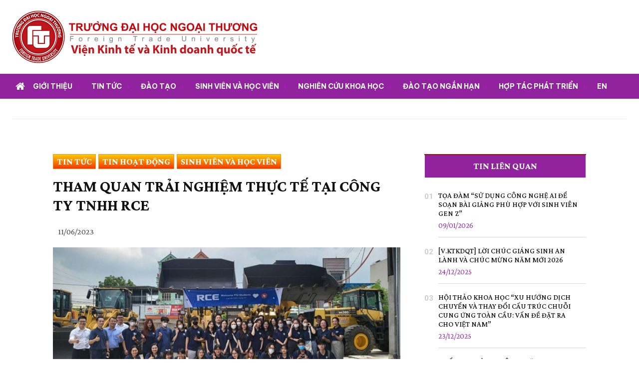

--- FILE ---
content_type: text/html; charset=UTF-8
request_url: https://ktkdqt.ftu.edu.vn/tham-quan-trai-nghiem-thuc-te-tai-cong-ty-tnhh-rce/
body_size: 83814
content:
<!doctype html >
<html lang="en-US">
<head>
    <meta charset="UTF-8" />
    <title>THAM QUAN TRẢI NGHIỆM THỰC TẾ TẠI CÔNG TY TNHH RCE | Viện Kinh tế và Kinh doanh quốc tế - Đại học Ngoại thương</title>
    <meta name="viewport" content="width=device-width, initial-scale=1.0">
    <link rel="pingback" href="https://ktkdqt.ftu.edu.vn/xmlrpc.php" />
    <meta name='robots' content='max-image-preview:large' />

            <script data-no-defer="1" data-ezscrex="false" data-cfasync="false" data-pagespeed-no-defer data-cookieconsent="ignore">
                var ctPublicFunctions = {"_ajax_nonce":"9a206a2be9","_rest_nonce":"df99987018","_ajax_url":"\/wp-admin\/admin-ajax.php","_rest_url":"https:\/\/ktkdqt.ftu.edu.vn\/wp-json\/","data__cookies_type":"alternative","data__ajax_type":"rest","data__bot_detector_enabled":"1","data__frontend_data_log_enabled":1,"cookiePrefix":"","wprocket_detected":false,"host_url":"ktkdqt.ftu.edu.vn","text__ee_click_to_select":"Click to select the whole data","text__ee_original_email":"The complete one is","text__ee_got_it":"Got it","text__ee_blocked":"Blocked","text__ee_cannot_connect":"Cannot connect","text__ee_cannot_decode":"Can not decode email. Unknown reason","text__ee_email_decoder":"CleanTalk email decoder","text__ee_wait_for_decoding":"The magic is on the way!","text__ee_decoding_process":"Please wait a few seconds while we decode the contact data."}
            </script>
        
            <script data-no-defer="1" data-ezscrex="false" data-cfasync="false" data-pagespeed-no-defer data-cookieconsent="ignore">
                var ctPublic = {"_ajax_nonce":"9a206a2be9","settings__forms__check_internal":"0","settings__forms__check_external":"0","settings__forms__force_protection":0,"settings__forms__search_test":"1","settings__data__bot_detector_enabled":"1","settings__sfw__anti_crawler":0,"blog_home":"https:\/\/ktkdqt.ftu.edu.vn\/","pixel__setting":"3","pixel__enabled":true,"pixel__url":null,"data__email_check_before_post":"1","data__email_check_exist_post":1,"data__cookies_type":"alternative","data__key_is_ok":true,"data__visible_fields_required":true,"wl_brandname":"Anti-Spam by CleanTalk","wl_brandname_short":"CleanTalk","ct_checkjs_key":"a7057b8c87333193fceccd7f8a25bcc0b952f5fef71e07e511b1cb188fee7945","emailEncoderPassKey":"3cf6e5699163cbaf2d535e2c8b3ee4ea","bot_detector_forms_excluded":"W10=","advancedCacheExists":true,"varnishCacheExists":true,"wc_ajax_add_to_cart":false,"theRealPerson":{"phrases":{"trpHeading":"The Real Person Badge!","trpContent1":"The commenter acts as a real person and verified as not a bot.","trpContent2":"Passed all tests against spam bots. Anti-Spam by CleanTalk.","trpContentLearnMore":"Learn more"},"trpContentLink":"https:\/\/cleantalk.org\/the-real-person?utm_id=&amp;utm_term=&amp;utm_source=admin_side&amp;utm_medium=trp_badge&amp;utm_content=trp_badge_link_click&amp;utm_campaign=apbct_links","imgPersonUrl":"https:\/\/ktkdqt.ftu.edu.vn\/wp-content\/plugins\/cleantalk-spam-protect\/css\/images\/real_user.svg","imgShieldUrl":"https:\/\/ktkdqt.ftu.edu.vn\/wp-content\/plugins\/cleantalk-spam-protect\/css\/images\/shield.svg"}}
            </script>
        <link rel="icon" type="image/png" href="https://ktkdqt.ftu.edu.vn/wp-content/uploads/2025/04/favicon.png"><link rel='dns-prefetch' href='//moderate.cleantalk.org' />
<link rel='dns-prefetch' href='//fonts.googleapis.com' />
<link rel="alternate" type="application/rss+xml" title="Viện Kinh tế và Kinh doanh quốc tế - Đại học Ngoại thương &raquo; Feed" href="https://ktkdqt.ftu.edu.vn/feed/" />
<link rel="alternate" title="oEmbed (JSON)" type="application/json+oembed" href="https://ktkdqt.ftu.edu.vn/wp-json/oembed/1.0/embed?url=https%3A%2F%2Fktkdqt.ftu.edu.vn%2Ftham-quan-trai-nghiem-thuc-te-tai-cong-ty-tnhh-rce%2F" />
<link rel="alternate" title="oEmbed (XML)" type="text/xml+oembed" href="https://ktkdqt.ftu.edu.vn/wp-json/oembed/1.0/embed?url=https%3A%2F%2Fktkdqt.ftu.edu.vn%2Ftham-quan-trai-nghiem-thuc-te-tai-cong-ty-tnhh-rce%2F&#038;format=xml" />
<style id='wp-img-auto-sizes-contain-inline-css' type='text/css'>
img:is([sizes=auto i],[sizes^="auto," i]){contain-intrinsic-size:3000px 1500px}
/*# sourceURL=wp-img-auto-sizes-contain-inline-css */
</style>
<style id='wp-emoji-styles-inline-css' type='text/css'>

	img.wp-smiley, img.emoji {
		display: inline !important;
		border: none !important;
		box-shadow: none !important;
		height: 1em !important;
		width: 1em !important;
		margin: 0 0.07em !important;
		vertical-align: -0.1em !important;
		background: none !important;
		padding: 0 !important;
	}
/*# sourceURL=wp-emoji-styles-inline-css */
</style>
<style id='wp-block-library-inline-css' type='text/css'>
:root{--wp-block-synced-color:#7a00df;--wp-block-synced-color--rgb:122,0,223;--wp-bound-block-color:var(--wp-block-synced-color);--wp-editor-canvas-background:#ddd;--wp-admin-theme-color:#007cba;--wp-admin-theme-color--rgb:0,124,186;--wp-admin-theme-color-darker-10:#006ba1;--wp-admin-theme-color-darker-10--rgb:0,107,160.5;--wp-admin-theme-color-darker-20:#005a87;--wp-admin-theme-color-darker-20--rgb:0,90,135;--wp-admin-border-width-focus:2px}@media (min-resolution:192dpi){:root{--wp-admin-border-width-focus:1.5px}}.wp-element-button{cursor:pointer}:root .has-very-light-gray-background-color{background-color:#eee}:root .has-very-dark-gray-background-color{background-color:#313131}:root .has-very-light-gray-color{color:#eee}:root .has-very-dark-gray-color{color:#313131}:root .has-vivid-green-cyan-to-vivid-cyan-blue-gradient-background{background:linear-gradient(135deg,#00d084,#0693e3)}:root .has-purple-crush-gradient-background{background:linear-gradient(135deg,#34e2e4,#4721fb 50%,#ab1dfe)}:root .has-hazy-dawn-gradient-background{background:linear-gradient(135deg,#faaca8,#dad0ec)}:root .has-subdued-olive-gradient-background{background:linear-gradient(135deg,#fafae1,#67a671)}:root .has-atomic-cream-gradient-background{background:linear-gradient(135deg,#fdd79a,#004a59)}:root .has-nightshade-gradient-background{background:linear-gradient(135deg,#330968,#31cdcf)}:root .has-midnight-gradient-background{background:linear-gradient(135deg,#020381,#2874fc)}:root{--wp--preset--font-size--normal:16px;--wp--preset--font-size--huge:42px}.has-regular-font-size{font-size:1em}.has-larger-font-size{font-size:2.625em}.has-normal-font-size{font-size:var(--wp--preset--font-size--normal)}.has-huge-font-size{font-size:var(--wp--preset--font-size--huge)}.has-text-align-center{text-align:center}.has-text-align-left{text-align:left}.has-text-align-right{text-align:right}.has-fit-text{white-space:nowrap!important}#end-resizable-editor-section{display:none}.aligncenter{clear:both}.items-justified-left{justify-content:flex-start}.items-justified-center{justify-content:center}.items-justified-right{justify-content:flex-end}.items-justified-space-between{justify-content:space-between}.screen-reader-text{border:0;clip-path:inset(50%);height:1px;margin:-1px;overflow:hidden;padding:0;position:absolute;width:1px;word-wrap:normal!important}.screen-reader-text:focus{background-color:#ddd;clip-path:none;color:#444;display:block;font-size:1em;height:auto;left:5px;line-height:normal;padding:15px 23px 14px;text-decoration:none;top:5px;width:auto;z-index:100000}html :where(.has-border-color){border-style:solid}html :where([style*=border-top-color]){border-top-style:solid}html :where([style*=border-right-color]){border-right-style:solid}html :where([style*=border-bottom-color]){border-bottom-style:solid}html :where([style*=border-left-color]){border-left-style:solid}html :where([style*=border-width]){border-style:solid}html :where([style*=border-top-width]){border-top-style:solid}html :where([style*=border-right-width]){border-right-style:solid}html :where([style*=border-bottom-width]){border-bottom-style:solid}html :where([style*=border-left-width]){border-left-style:solid}html :where(img[class*=wp-image-]){height:auto;max-width:100%}:where(figure){margin:0 0 1em}html :where(.is-position-sticky){--wp-admin--admin-bar--position-offset:var(--wp-admin--admin-bar--height,0px)}@media screen and (max-width:600px){html :where(.is-position-sticky){--wp-admin--admin-bar--position-offset:0px}}

/*# sourceURL=wp-block-library-inline-css */
</style><style id='global-styles-inline-css' type='text/css'>
:root{--wp--preset--aspect-ratio--square: 1;--wp--preset--aspect-ratio--4-3: 4/3;--wp--preset--aspect-ratio--3-4: 3/4;--wp--preset--aspect-ratio--3-2: 3/2;--wp--preset--aspect-ratio--2-3: 2/3;--wp--preset--aspect-ratio--16-9: 16/9;--wp--preset--aspect-ratio--9-16: 9/16;--wp--preset--color--black: #000000;--wp--preset--color--cyan-bluish-gray: #abb8c3;--wp--preset--color--white: #ffffff;--wp--preset--color--pale-pink: #f78da7;--wp--preset--color--vivid-red: #cf2e2e;--wp--preset--color--luminous-vivid-orange: #ff6900;--wp--preset--color--luminous-vivid-amber: #fcb900;--wp--preset--color--light-green-cyan: #7bdcb5;--wp--preset--color--vivid-green-cyan: #00d084;--wp--preset--color--pale-cyan-blue: #8ed1fc;--wp--preset--color--vivid-cyan-blue: #0693e3;--wp--preset--color--vivid-purple: #9b51e0;--wp--preset--gradient--vivid-cyan-blue-to-vivid-purple: linear-gradient(135deg,rgb(6,147,227) 0%,rgb(155,81,224) 100%);--wp--preset--gradient--light-green-cyan-to-vivid-green-cyan: linear-gradient(135deg,rgb(122,220,180) 0%,rgb(0,208,130) 100%);--wp--preset--gradient--luminous-vivid-amber-to-luminous-vivid-orange: linear-gradient(135deg,rgb(252,185,0) 0%,rgb(255,105,0) 100%);--wp--preset--gradient--luminous-vivid-orange-to-vivid-red: linear-gradient(135deg,rgb(255,105,0) 0%,rgb(207,46,46) 100%);--wp--preset--gradient--very-light-gray-to-cyan-bluish-gray: linear-gradient(135deg,rgb(238,238,238) 0%,rgb(169,184,195) 100%);--wp--preset--gradient--cool-to-warm-spectrum: linear-gradient(135deg,rgb(74,234,220) 0%,rgb(151,120,209) 20%,rgb(207,42,186) 40%,rgb(238,44,130) 60%,rgb(251,105,98) 80%,rgb(254,248,76) 100%);--wp--preset--gradient--blush-light-purple: linear-gradient(135deg,rgb(255,206,236) 0%,rgb(152,150,240) 100%);--wp--preset--gradient--blush-bordeaux: linear-gradient(135deg,rgb(254,205,165) 0%,rgb(254,45,45) 50%,rgb(107,0,62) 100%);--wp--preset--gradient--luminous-dusk: linear-gradient(135deg,rgb(255,203,112) 0%,rgb(199,81,192) 50%,rgb(65,88,208) 100%);--wp--preset--gradient--pale-ocean: linear-gradient(135deg,rgb(255,245,203) 0%,rgb(182,227,212) 50%,rgb(51,167,181) 100%);--wp--preset--gradient--electric-grass: linear-gradient(135deg,rgb(202,248,128) 0%,rgb(113,206,126) 100%);--wp--preset--gradient--midnight: linear-gradient(135deg,rgb(2,3,129) 0%,rgb(40,116,252) 100%);--wp--preset--font-size--small: 11px;--wp--preset--font-size--medium: 20px;--wp--preset--font-size--large: 32px;--wp--preset--font-size--x-large: 42px;--wp--preset--font-size--regular: 15px;--wp--preset--font-size--larger: 50px;--wp--preset--spacing--20: 0.44rem;--wp--preset--spacing--30: 0.67rem;--wp--preset--spacing--40: 1rem;--wp--preset--spacing--50: 1.5rem;--wp--preset--spacing--60: 2.25rem;--wp--preset--spacing--70: 3.38rem;--wp--preset--spacing--80: 5.06rem;--wp--preset--shadow--natural: 6px 6px 9px rgba(0, 0, 0, 0.2);--wp--preset--shadow--deep: 12px 12px 50px rgba(0, 0, 0, 0.4);--wp--preset--shadow--sharp: 6px 6px 0px rgba(0, 0, 0, 0.2);--wp--preset--shadow--outlined: 6px 6px 0px -3px rgb(255, 255, 255), 6px 6px rgb(0, 0, 0);--wp--preset--shadow--crisp: 6px 6px 0px rgb(0, 0, 0);}:where(.is-layout-flex){gap: 0.5em;}:where(.is-layout-grid){gap: 0.5em;}body .is-layout-flex{display: flex;}.is-layout-flex{flex-wrap: wrap;align-items: center;}.is-layout-flex > :is(*, div){margin: 0;}body .is-layout-grid{display: grid;}.is-layout-grid > :is(*, div){margin: 0;}:where(.wp-block-columns.is-layout-flex){gap: 2em;}:where(.wp-block-columns.is-layout-grid){gap: 2em;}:where(.wp-block-post-template.is-layout-flex){gap: 1.25em;}:where(.wp-block-post-template.is-layout-grid){gap: 1.25em;}.has-black-color{color: var(--wp--preset--color--black) !important;}.has-cyan-bluish-gray-color{color: var(--wp--preset--color--cyan-bluish-gray) !important;}.has-white-color{color: var(--wp--preset--color--white) !important;}.has-pale-pink-color{color: var(--wp--preset--color--pale-pink) !important;}.has-vivid-red-color{color: var(--wp--preset--color--vivid-red) !important;}.has-luminous-vivid-orange-color{color: var(--wp--preset--color--luminous-vivid-orange) !important;}.has-luminous-vivid-amber-color{color: var(--wp--preset--color--luminous-vivid-amber) !important;}.has-light-green-cyan-color{color: var(--wp--preset--color--light-green-cyan) !important;}.has-vivid-green-cyan-color{color: var(--wp--preset--color--vivid-green-cyan) !important;}.has-pale-cyan-blue-color{color: var(--wp--preset--color--pale-cyan-blue) !important;}.has-vivid-cyan-blue-color{color: var(--wp--preset--color--vivid-cyan-blue) !important;}.has-vivid-purple-color{color: var(--wp--preset--color--vivid-purple) !important;}.has-black-background-color{background-color: var(--wp--preset--color--black) !important;}.has-cyan-bluish-gray-background-color{background-color: var(--wp--preset--color--cyan-bluish-gray) !important;}.has-white-background-color{background-color: var(--wp--preset--color--white) !important;}.has-pale-pink-background-color{background-color: var(--wp--preset--color--pale-pink) !important;}.has-vivid-red-background-color{background-color: var(--wp--preset--color--vivid-red) !important;}.has-luminous-vivid-orange-background-color{background-color: var(--wp--preset--color--luminous-vivid-orange) !important;}.has-luminous-vivid-amber-background-color{background-color: var(--wp--preset--color--luminous-vivid-amber) !important;}.has-light-green-cyan-background-color{background-color: var(--wp--preset--color--light-green-cyan) !important;}.has-vivid-green-cyan-background-color{background-color: var(--wp--preset--color--vivid-green-cyan) !important;}.has-pale-cyan-blue-background-color{background-color: var(--wp--preset--color--pale-cyan-blue) !important;}.has-vivid-cyan-blue-background-color{background-color: var(--wp--preset--color--vivid-cyan-blue) !important;}.has-vivid-purple-background-color{background-color: var(--wp--preset--color--vivid-purple) !important;}.has-black-border-color{border-color: var(--wp--preset--color--black) !important;}.has-cyan-bluish-gray-border-color{border-color: var(--wp--preset--color--cyan-bluish-gray) !important;}.has-white-border-color{border-color: var(--wp--preset--color--white) !important;}.has-pale-pink-border-color{border-color: var(--wp--preset--color--pale-pink) !important;}.has-vivid-red-border-color{border-color: var(--wp--preset--color--vivid-red) !important;}.has-luminous-vivid-orange-border-color{border-color: var(--wp--preset--color--luminous-vivid-orange) !important;}.has-luminous-vivid-amber-border-color{border-color: var(--wp--preset--color--luminous-vivid-amber) !important;}.has-light-green-cyan-border-color{border-color: var(--wp--preset--color--light-green-cyan) !important;}.has-vivid-green-cyan-border-color{border-color: var(--wp--preset--color--vivid-green-cyan) !important;}.has-pale-cyan-blue-border-color{border-color: var(--wp--preset--color--pale-cyan-blue) !important;}.has-vivid-cyan-blue-border-color{border-color: var(--wp--preset--color--vivid-cyan-blue) !important;}.has-vivid-purple-border-color{border-color: var(--wp--preset--color--vivid-purple) !important;}.has-vivid-cyan-blue-to-vivid-purple-gradient-background{background: var(--wp--preset--gradient--vivid-cyan-blue-to-vivid-purple) !important;}.has-light-green-cyan-to-vivid-green-cyan-gradient-background{background: var(--wp--preset--gradient--light-green-cyan-to-vivid-green-cyan) !important;}.has-luminous-vivid-amber-to-luminous-vivid-orange-gradient-background{background: var(--wp--preset--gradient--luminous-vivid-amber-to-luminous-vivid-orange) !important;}.has-luminous-vivid-orange-to-vivid-red-gradient-background{background: var(--wp--preset--gradient--luminous-vivid-orange-to-vivid-red) !important;}.has-very-light-gray-to-cyan-bluish-gray-gradient-background{background: var(--wp--preset--gradient--very-light-gray-to-cyan-bluish-gray) !important;}.has-cool-to-warm-spectrum-gradient-background{background: var(--wp--preset--gradient--cool-to-warm-spectrum) !important;}.has-blush-light-purple-gradient-background{background: var(--wp--preset--gradient--blush-light-purple) !important;}.has-blush-bordeaux-gradient-background{background: var(--wp--preset--gradient--blush-bordeaux) !important;}.has-luminous-dusk-gradient-background{background: var(--wp--preset--gradient--luminous-dusk) !important;}.has-pale-ocean-gradient-background{background: var(--wp--preset--gradient--pale-ocean) !important;}.has-electric-grass-gradient-background{background: var(--wp--preset--gradient--electric-grass) !important;}.has-midnight-gradient-background{background: var(--wp--preset--gradient--midnight) !important;}.has-small-font-size{font-size: var(--wp--preset--font-size--small) !important;}.has-medium-font-size{font-size: var(--wp--preset--font-size--medium) !important;}.has-large-font-size{font-size: var(--wp--preset--font-size--large) !important;}.has-x-large-font-size{font-size: var(--wp--preset--font-size--x-large) !important;}
/*# sourceURL=global-styles-inline-css */
</style>

<style id='classic-theme-styles-inline-css' type='text/css'>
/*! This file is auto-generated */
.wp-block-button__link{color:#fff;background-color:#32373c;border-radius:9999px;box-shadow:none;text-decoration:none;padding:calc(.667em + 2px) calc(1.333em + 2px);font-size:1.125em}.wp-block-file__button{background:#32373c;color:#fff;text-decoration:none}
/*# sourceURL=/wp-includes/css/classic-themes.min.css */
</style>
<link rel='stylesheet' id='cleantalk-public-css-css' href='https://ktkdqt.ftu.edu.vn/wp-content/plugins/cleantalk-spam-protect/css/cleantalk-public.min.css?ver=6.60_1753437203' type='text/css' media='all' />
<link rel='stylesheet' id='cleantalk-email-decoder-css-css' href='https://ktkdqt.ftu.edu.vn/wp-content/plugins/cleantalk-spam-protect/css/cleantalk-email-decoder.min.css?ver=6.60_1753437203' type='text/css' media='all' />
<link rel='stylesheet' id='cleantalk-trp-css-css' href='https://ktkdqt.ftu.edu.vn/wp-content/plugins/cleantalk-spam-protect/css/cleantalk-trp.min.css?ver=6.60_1753437203' type='text/css' media='all' />
<link rel='stylesheet' id='td-plugin-multi-purpose-css' href='https://ktkdqt.ftu.edu.vn/wp-content/plugins/td-composer/td-multi-purpose/style.css?ver=492e3cf54bd42df3b24a3de8e2307cafx' type='text/css' media='all' />
<link rel='stylesheet' id='google-fonts-style-css' href='https://fonts.googleapis.com/css?family=Open+Sans%3A400%2C600%2C700%2C300%7CRoboto%3A400%2C600%2C700%2C300%7CBe+Vietnam+Pro%3A700%2C400%2C900%7CRoboto%3A400%7CCrimson+Pro%3A700%2C400%2C500&#038;display=swap&#038;ver=12.7.1' type='text/css' media='all' />
<link rel='stylesheet' id='font_awesome-css' href='https://ktkdqt.ftu.edu.vn/wp-content/plugins/td-composer/assets/fonts/font-awesome/font-awesome.css?ver=492e3cf54bd42df3b24a3de8e2307cafx' type='text/css' media='all' />
<link rel='stylesheet' id='td-multipurpose-css' href='https://ktkdqt.ftu.edu.vn/wp-content/plugins/td-composer/assets/fonts/td-multipurpose/td-multipurpose.css?ver=492e3cf54bd42df3b24a3de8e2307cafx' type='text/css' media='all' />
<link rel='stylesheet' id='open_iconic-css' href='https://ktkdqt.ftu.edu.vn/wp-content/plugins/td-composer/assets/fonts/open-iconic/open-iconic.css?ver=492e3cf54bd42df3b24a3de8e2307cafx' type='text/css' media='all' />
<link rel='stylesheet' id='td-theme-css' href='https://ktkdqt.ftu.edu.vn/wp-content/themes/Newspaper/style.css?ver=12.7.1' type='text/css' media='all' />
<style id='td-theme-inline-css' type='text/css'>@media (max-width:767px){.td-header-desktop-wrap{display:none}}@media (min-width:767px){.td-header-mobile-wrap{display:none}}</style>
<link rel='stylesheet' id='td-legacy-framework-front-style-css' href='https://ktkdqt.ftu.edu.vn/wp-content/plugins/td-composer/legacy/Newspaper/assets/css/td_legacy_main.css?ver=492e3cf54bd42df3b24a3de8e2307cafx' type='text/css' media='all' />
<link rel='stylesheet' id='tdb_style_cloud_templates_front-css' href='https://ktkdqt.ftu.edu.vn/wp-content/plugins/td-cloud-library/assets/css/tdb_main.css?ver=d578089f160957352b9b4ca6d880fd8f' type='text/css' media='all' />
<script type="text/javascript" src="https://ktkdqt.ftu.edu.vn/wp-content/plugins/cleantalk-spam-protect/js/apbct-public-bundle_comm-func.min.js?ver=6.60_1753437203" id="apbct-public-bundle_comm-func-js-js"></script>
<script type="text/javascript" src="https://moderate.cleantalk.org/ct-bot-detector-wrapper.js?ver=6.60" id="ct_bot_detector-js" defer="defer" data-wp-strategy="defer"></script>
<script type="text/javascript" src="https://ktkdqt.ftu.edu.vn/wp-includes/js/jquery/jquery.min.js?ver=3.7.1" id="jquery-core-js"></script>
<script type="text/javascript" src="https://ktkdqt.ftu.edu.vn/wp-includes/js/jquery/jquery-migrate.min.js?ver=3.4.1" id="jquery-migrate-js"></script>
<link rel="https://api.w.org/" href="https://ktkdqt.ftu.edu.vn/wp-json/" /><link rel="alternate" title="JSON" type="application/json" href="https://ktkdqt.ftu.edu.vn/wp-json/wp/v2/posts/7306" /><link rel="EditURI" type="application/rsd+xml" title="RSD" href="https://ktkdqt.ftu.edu.vn/xmlrpc.php?rsd" />

<link rel="canonical" href="https://ktkdqt.ftu.edu.vn/tham-quan-trai-nghiem-thuc-te-tai-cong-ty-tnhh-rce/" />
<link rel='shortlink' href='https://ktkdqt.ftu.edu.vn/?p=7306' />
<!-- Google tag (gtag.js) -->
<script async src="https://www.googletagmanager.com/gtag/js?id=G-W1S5TQBZ9R"></script>
<script>
  window.dataLayer = window.dataLayer || [];
  function gtag(){dataLayer.push(arguments);}
  gtag('js', new Date());

  gtag('config', 'G-W1S5TQBZ9R');
</script>

<!-- Google tag (gtag.js) -->
<script async src="https://www.googletagmanager.com/gtag/js?id=G-R9GQSXN7ZE"></script>
<script>
  window.dataLayer = window.dataLayer || [];
  function gtag(){dataLayer.push(arguments);}
  gtag('js', new Date());

  gtag('config', 'G-M9H12VYBFT');
</script>
    <script>
        window.tdb_global_vars = {"wpRestUrl":"https:\/\/ktkdqt.ftu.edu.vn\/wp-json\/","permalinkStructure":"\/%postname%\/"};
        window.tdb_p_autoload_vars = {"isAjax":false,"isAdminBarShowing":false,"autoloadStatus":"off","origPostEditUrl":null};
    </script>
    
    <style id="tdb-global-colors">:root{--knews-white:#FFFFFF;--knews-black:#000;--knews-color1:#EF0C0C;--knews-color2:#170DF9;--knews-color3:#212529;--knews-color4:rgba(33,37,41,0.46);--dark:#0c0824;--accent:#EEB44A;--sep-dark:#2A2546;--violet:#201D48;--white-transparent:rgba(255,255,255,0.6);--white-transparent-2:rgba(255,255,255,0.8);--violet-2:#191639;--grey:#595A6C;--grey-2:#CACAD7;--grey-3:#F0F0F0;--grey-4:#E1E1EA;--violet-transparent:rgba(34,27,94,0.03);--accent-2:#D33B77;--grey-5:#84859E;--grey-6:#F5F5F5;--aniglobe-dark:#2e3837;--aniglobe-grey:#899e9b;--aniglobe-light:#e4eeed;--aniglobe-primary:#52e2cf;--aniglobe-accent:#27756b;--river-news-dark:#0c0c0c;--river-news-gray:#D4D4D4;--river-news-accent:#B91C1C;--river-news-primary:#E14C4C;--river-news-orange:#5F1212;--river-news-white:#FFFFFF;--river-news-dark-gray:#7D7D7D;--river-news-black:#2A2A2A;--amsonia-primary-color:#366BD9;--amsonia-accent-color:#6D9AF8;--amsonia-dark:#060E2F;--amsonia-white:#FFFFFF;--amsonia-off-white:#eaecf8;--amsonia-gray:#9191A1;--amsonia-dark-blue:#354792;--tt-accent-color:#E4A41E;--tt-hover:#504BDC;--tt-gray-dark:#777777;--tt-extra-color:#f4f4f4;--tt-primary-color:#000000}</style>

    
	            <style id="tdb-global-fonts">
                
:root{--global-font-1:Noto Serif KR;--general:Karla;--arabic:Noto Naskh Arabic;--playfair:Playfair Display;--tt-secondary:Merriweather;--tt-extra:Red Hat Display;--tt-primary-font:Epilogue;}
            </style>
            
<!-- JS generated by theme -->

<script type="text/javascript" id="td-generated-header-js">
    
    

	    var tdBlocksArray = []; //here we store all the items for the current page

	    // td_block class - each ajax block uses a object of this class for requests
	    function tdBlock() {
		    this.id = '';
		    this.block_type = 1; //block type id (1-234 etc)
		    this.atts = '';
		    this.td_column_number = '';
		    this.td_current_page = 1; //
		    this.post_count = 0; //from wp
		    this.found_posts = 0; //from wp
		    this.max_num_pages = 0; //from wp
		    this.td_filter_value = ''; //current live filter value
		    this.is_ajax_running = false;
		    this.td_user_action = ''; // load more or infinite loader (used by the animation)
		    this.header_color = '';
		    this.ajax_pagination_infinite_stop = ''; //show load more at page x
	    }

        // td_js_generator - mini detector
        ( function () {
            var htmlTag = document.getElementsByTagName("html")[0];

	        if ( navigator.userAgent.indexOf("MSIE 10.0") > -1 ) {
                htmlTag.className += ' ie10';
            }

            if ( !!navigator.userAgent.match(/Trident.*rv\:11\./) ) {
                htmlTag.className += ' ie11';
            }

	        if ( navigator.userAgent.indexOf("Edge") > -1 ) {
                htmlTag.className += ' ieEdge';
            }

            if ( /(iPad|iPhone|iPod)/g.test(navigator.userAgent) ) {
                htmlTag.className += ' td-md-is-ios';
            }

            var user_agent = navigator.userAgent.toLowerCase();
            if ( user_agent.indexOf("android") > -1 ) {
                htmlTag.className += ' td-md-is-android';
            }

            if ( -1 !== navigator.userAgent.indexOf('Mac OS X')  ) {
                htmlTag.className += ' td-md-is-os-x';
            }

            if ( /chrom(e|ium)/.test(navigator.userAgent.toLowerCase()) ) {
               htmlTag.className += ' td-md-is-chrome';
            }

            if ( -1 !== navigator.userAgent.indexOf('Firefox') ) {
                htmlTag.className += ' td-md-is-firefox';
            }

            if ( -1 !== navigator.userAgent.indexOf('Safari') && -1 === navigator.userAgent.indexOf('Chrome') ) {
                htmlTag.className += ' td-md-is-safari';
            }

            if( -1 !== navigator.userAgent.indexOf('IEMobile') ){
                htmlTag.className += ' td-md-is-iemobile';
            }

        })();

        var tdLocalCache = {};

        ( function () {
            "use strict";

            tdLocalCache = {
                data: {},
                remove: function (resource_id) {
                    delete tdLocalCache.data[resource_id];
                },
                exist: function (resource_id) {
                    return tdLocalCache.data.hasOwnProperty(resource_id) && tdLocalCache.data[resource_id] !== null;
                },
                get: function (resource_id) {
                    return tdLocalCache.data[resource_id];
                },
                set: function (resource_id, cachedData) {
                    tdLocalCache.remove(resource_id);
                    tdLocalCache.data[resource_id] = cachedData;
                }
            };
        })();

    
    
var td_viewport_interval_list=[{"limitBottom":767,"sidebarWidth":228},{"limitBottom":1018,"sidebarWidth":300},{"limitBottom":1140,"sidebarWidth":324}];
var td_animation_stack_effect="type0";
var tds_animation_stack=true;
var td_animation_stack_specific_selectors=".entry-thumb, img, .td-lazy-img";
var td_animation_stack_general_selectors=".td-animation-stack img, .td-animation-stack .entry-thumb, .post img, .td-animation-stack .td-lazy-img";
var tds_general_modal_image="yes";
var tdc_is_installed="yes";
var tdc_domain_active=false;
var td_ajax_url="https:\/\/ktkdqt.ftu.edu.vn\/wp-admin\/admin-ajax.php?td_theme_name=Newspaper&v=12.7.1";
var td_get_template_directory_uri="https:\/\/ktkdqt.ftu.edu.vn\/wp-content\/plugins\/td-composer\/legacy\/common";
var tds_snap_menu="";
var tds_logo_on_sticky="";
var tds_header_style="10";
var td_please_wait="Please wait...";
var td_email_user_pass_incorrect="User or password incorrect!";
var td_email_user_incorrect="Email or username incorrect!";
var td_email_incorrect="Email incorrect!";
var td_user_incorrect="Username incorrect!";
var td_email_user_empty="Email or username empty!";
var td_pass_empty="Pass empty!";
var td_pass_pattern_incorrect="Invalid Pass Pattern!";
var td_retype_pass_incorrect="Retyped Pass incorrect!";
var tds_more_articles_on_post_enable="";
var tds_more_articles_on_post_time_to_wait="";
var tds_more_articles_on_post_pages_distance_from_top=0;
var tds_captcha="";
var tds_theme_color_site_wide="#9f0d0d";
var tds_smart_sidebar="";
var tdThemeName="Newspaper";
var tdThemeNameWl="Newspaper";
var td_magnific_popup_translation_tPrev="Previous (Left arrow key)";
var td_magnific_popup_translation_tNext="Next (Right arrow key)";
var td_magnific_popup_translation_tCounter="%curr% of %total%";
var td_magnific_popup_translation_ajax_tError="The content from %url% could not be loaded.";
var td_magnific_popup_translation_image_tError="The image #%curr% could not be loaded.";
var tdBlockNonce="7386806ff2";
var tdMobileMenu="enabled";
var tdMobileSearch="enabled";
var tdDateNamesI18n={"month_names":["January","February","March","April","May","June","July","August","September","October","November","December"],"month_names_short":["Jan","Feb","Mar","Apr","May","Jun","Jul","Aug","Sep","Oct","Nov","Dec"],"day_names":["Sunday","Monday","Tuesday","Wednesday","Thursday","Friday","Saturday"],"day_names_short":["Sun","Mon","Tue","Wed","Thu","Fri","Sat"]};
var tdb_modal_confirm="Save";
var tdb_modal_cancel="Cancel";
var tdb_modal_confirm_alt="Yes";
var tdb_modal_cancel_alt="No";
var td_deploy_mode="deploy";
var td_ad_background_click_link="";
var td_ad_background_click_target="";
</script>


<!-- Header style compiled by theme -->

<style>.td-menu-background,.td-search-background{background-image:url('https://test1.ftu.edu.vn/wp-content/uploads/2023/02/mobile-bg.jpg')}ul.sf-menu>.menu-item>a{text-transform:uppercase}.sf-menu ul .menu-item a{text-transform:uppercase}.white-popup-block:before{background-image:url('https://test1.ftu.edu.vn/wp-content/uploads/2023/02/login-mod.jpg')}:root{--td_theme_color:#9f0d0d;--td_slider_text:rgba(159,13,13,0.7);--td_header_color:#9f0d0d;--td_mobile_menu_color:#9f0d0d;--td_mobile_gradient_one_mob:#9f0d0d;--td_mobile_gradient_two_mob:#ba0000;--td_mobile_text_active_color:#ffee00;--td_mobile_button_color_mob:#b31d21}</style>


<!-- Button style compiled by theme -->

<style>.tdm-btn-style1{background-color:#9f0d0d}.tdm-btn-style2:before{border-color:#9f0d0d}.tdm-btn-style2{color:#9f0d0d}.tdm-btn-style3{-webkit-box-shadow:0 2px 16px #9f0d0d;-moz-box-shadow:0 2px 16px #9f0d0d;box-shadow:0 2px 16px #9f0d0d}.tdm-btn-style3:hover{-webkit-box-shadow:0 4px 26px #9f0d0d;-moz-box-shadow:0 4px 26px #9f0d0d;box-shadow:0 4px 26px #9f0d0d}</style>

	<style id="tdw-css-placeholder"></style></head>

<body class="wp-singular post-template-default single single-post postid-7306 single-format-standard wp-theme-Newspaper tham-quan-trai-nghiem-thuc-te-tai-cong-ty-tnhh-rce global-block-template-1 tdb_template_9698 tdb-template  tdc-header-template  tdc-footer-template td-animation-stack-type0 td-full-layout" itemscope="itemscope" itemtype="https://schema.org/WebPage">

    <div class="td-scroll-up" data-style="style1"><i class="td-icon-menu-up"></i></div>
    <div class="td-menu-background" style="visibility:hidden"></div>
<div id="td-mobile-nav" style="visibility:hidden">
    <div class="td-mobile-container">
        <!-- mobile menu top section -->
        <div class="td-menu-socials-wrap">
            <!-- socials -->
            <div class="td-menu-socials">
                            </div>
            <!-- close button -->
            <div class="td-mobile-close">
                <span><i class="td-icon-close-mobile"></i></span>
            </div>
        </div>

        <!-- login section -->
        
        <!-- menu section -->
        <div class="td-mobile-content">
            <div class="menu-main-menu-container"><ul id="menu-main-menu-1" class="td-mobile-main-menu"><li class="menu-item menu-item-type-taxonomy menu-item-object-category menu-item-has-children menu-item-first menu-item-6749"><a href="https://ktkdqt.ftu.edu.vn/category/gioi-thieu/">GIỚI THIỆU<i class="td-icon-menu-right td-element-after"></i></a>
<ul class="sub-menu">
	<li class="menu-item menu-item-type-taxonomy menu-item-object-category menu-item-6750"><a href="https://ktkdqt.ftu.edu.vn/category/gioi-thieu/gioi-thieu-chung/">GIỚI THIỆU CHUNG</a></li>
	<li class="menu-item menu-item-type-taxonomy menu-item-object-category menu-item-6751"><a href="https://ktkdqt.ftu.edu.vn/category/gioi-thieu/lich-su-hinh-thanh/">LỊCH SỬ HÌNH THÀNH</a></li>
	<li class="menu-item menu-item-type-taxonomy menu-item-object-category menu-item-6752"><a href="https://ktkdqt.ftu.edu.vn/category/gioi-thieu/chuc-nang-nhiem-vu/">CHỨC NĂNG NHIỆM VỤ</a></li>
	<li class="menu-item menu-item-type-taxonomy menu-item-object-category menu-item-6753"><a href="https://ktkdqt.ftu.edu.vn/category/gioi-thieu/co-cau-to-chuc/">CƠ CẤU TỔ CHỨC</a></li>
	<li class="menu-item menu-item-type-taxonomy menu-item-object-category menu-item-6754"><a href="https://ktkdqt.ftu.edu.vn/category/gioi-thieu/ho-so-giang-vien/">HỒ SƠ GIẢNG VIÊN</a></li>
</ul>
</li>
<li class="menu-item menu-item-type-taxonomy menu-item-object-category current-post-ancestor current-menu-parent current-post-parent menu-item-has-children menu-item-6760"><a href="https://ktkdqt.ftu.edu.vn/category/tin-tuc-2/">TIN TỨC<i class="td-icon-menu-right td-element-after"></i></a>
<ul class="sub-menu">
	<li class="menu-item menu-item-type-taxonomy menu-item-object-category menu-item-6762"><a href="https://ktkdqt.ftu.edu.vn/category/tin-tuc-2/thong-bao-tin-tuc-2/">THÔNG BÁO</a></li>
	<li class="menu-item menu-item-type-taxonomy menu-item-object-category current-post-ancestor current-menu-parent current-post-parent menu-item-6761"><a href="https://ktkdqt.ftu.edu.vn/category/tin-tuc-2/tin-hoat-dong/">TIN HOẠT ĐỘNG</a></li>
	<li class="menu-item menu-item-type-taxonomy menu-item-object-category menu-item-6763"><a href="https://ktkdqt.ftu.edu.vn/category/tin-tuc-2/tin-khac/">TIN KHÁC</a></li>
</ul>
</li>
<li class="menu-item menu-item-type-taxonomy menu-item-object-category menu-item-has-children menu-item-6764"><a href="https://ktkdqt.ftu.edu.vn/category/dao-tao/">ĐÀO TẠO<i class="td-icon-menu-right td-element-after"></i></a>
<ul class="sub-menu">
	<li class="menu-item menu-item-type-taxonomy menu-item-object-category menu-item-has-children menu-item-6766"><a href="https://ktkdqt.ftu.edu.vn/category/dao-tao/dai-hoc-cttt-clc/">ĐẠI HỌC CTTT &amp; CLC<i class="td-icon-menu-right td-element-after"></i></a>
	<ul class="sub-menu">
		<li class="menu-item menu-item-type-taxonomy menu-item-object-category menu-item-6767"><a href="https://ktkdqt.ftu.edu.vn/category/dao-tao/dai-hoc-cttt-clc/cttt-kinh-te-doi-ngoai/">CTTT KINH TẾ ĐỐI NGOẠI</a></li>
		<li class="menu-item menu-item-type-taxonomy menu-item-object-category menu-item-6768"><a href="https://ktkdqt.ftu.edu.vn/category/dao-tao/dai-hoc-cttt-clc/clc-kinh-te-doi-ngoai/">CLC KINH TẾ ĐỐI NGOẠI</a></li>
		<li class="menu-item menu-item-type-taxonomy menu-item-object-category menu-item-6769"><a href="https://ktkdqt.ftu.edu.vn/category/dao-tao/dai-hoc-cttt-clc/clc-kinh-doanh-quoc-te/">CLC KINH DOANH QUỐC TẾ</a></li>
		<li class="menu-item menu-item-type-taxonomy menu-item-object-category menu-item-6770"><a href="https://ktkdqt.ftu.edu.vn/category/dao-tao/dai-hoc-cttt-clc/clc-logistics-quan-ly-chuoi-cung-ung/">CLC LOGISTICS &amp; QUẢN LÝ CHUỖI CUNG ỨNG</a></li>
		<li class="menu-item menu-item-type-taxonomy menu-item-object-category menu-item-6771"><a href="https://ktkdqt.ftu.edu.vn/category/dao-tao/dai-hoc-cttt-clc/ct-dinh-huong-nghe-nghiep-quoc-te-marketing-so/">CT ĐỊNH HƯỚNG NGHỀ NGHIỆP QUỐC TẾ MARKETING SỐ</a></li>
	</ul>
</li>
	<li class="menu-item menu-item-type-taxonomy menu-item-object-category menu-item-has-children menu-item-6772"><a href="https://ktkdqt.ftu.edu.vn/category/dao-tao/dh-tieu-chuan/">ĐẠI HỌC TIÊU CHUẨN<i class="td-icon-menu-right td-element-after"></i></a>
	<ul class="sub-menu">
		<li class="menu-item menu-item-type-taxonomy menu-item-object-category menu-item-6773"><a href="https://ktkdqt.ftu.edu.vn/category/dao-tao/dh-tieu-chuan/kinh-te-doi-ngoai/">KINH TẾ ĐỐI NGOẠI</a></li>
		<li class="menu-item menu-item-type-taxonomy menu-item-object-category menu-item-6774"><a href="https://ktkdqt.ftu.edu.vn/category/dao-tao/dh-tieu-chuan/thuong-mai-quoc-te/">THƯƠNG MẠI QUỐC TẾ</a></li>
		<li class="menu-item menu-item-type-taxonomy menu-item-object-category menu-item-6775"><a href="https://ktkdqt.ftu.edu.vn/category/dao-tao/dh-tieu-chuan/kinh-doanh-quoc-te/">KINH DOANH QUỐC TẾ</a></li>
	</ul>
</li>
	<li class="menu-item menu-item-type-taxonomy menu-item-object-category menu-item-6765"><a href="https://ktkdqt.ftu.edu.vn/category/dao-tao/sau-dai-hoc/">SAU ĐẠI HỌC</a></li>
</ul>
</li>
<li class="menu-item menu-item-type-taxonomy menu-item-object-category current-post-ancestor current-menu-parent current-post-parent menu-item-has-children menu-item-6776"><a href="https://ktkdqt.ftu.edu.vn/category/sinh-vien-va-hoc-vien/">SINH VIÊN VÀ HỌC VIÊN<i class="td-icon-menu-right td-element-after"></i></a>
<ul class="sub-menu">
	<li class="menu-item menu-item-type-taxonomy menu-item-object-category menu-item-6780"><a href="https://ktkdqt.ftu.edu.vn/category/sinh-vien-va-hoc-vien/sinh-vien/">SINH VIÊN</a></li>
	<li class="menu-item menu-item-type-taxonomy menu-item-object-category menu-item-6782"><a href="https://ktkdqt.ftu.edu.vn/category/sinh-vien-va-hoc-vien/hoc-vien-ncs/">HỌC VIÊN &amp; NCS</a></li>
	<li class="menu-item menu-item-type-taxonomy menu-item-object-category menu-item-6779"><a href="https://ktkdqt.ftu.edu.vn/category/sinh-vien-va-hoc-vien/cuu-sinh-vien/">CỰU SINH VIÊN</a></li>
	<li class="menu-item menu-item-type-taxonomy menu-item-object-category menu-item-6781"><a href="https://ktkdqt.ftu.edu.vn/category/sinh-vien-va-hoc-vien/cau-lac-bo/">CÂU LẠC BỘ</a></li>
	<li class="menu-item menu-item-type-taxonomy menu-item-object-category menu-item-6783"><a href="https://ktkdqt.ftu.edu.vn/category/sinh-vien-va-hoc-vien/thuc-tap-tuyen-dung/">THỰC TẬP &amp; TUYỂN DỤNG</a></li>
	<li class="menu-item menu-item-type-taxonomy menu-item-object-category menu-item-6777"><a href="https://ktkdqt.ftu.edu.vn/category/sinh-vien-va-hoc-vien/du-hoc-chuyen-tiep-trao-doi-sinh-vien/">DU HỌC, CHUYỂN TIẾP, TRAO ĐỔI SINH VIÊN</a></li>
	<li class="menu-item menu-item-type-taxonomy menu-item-object-category menu-item-6778"><a href="https://ktkdqt.ftu.edu.vn/category/sinh-vien-va-hoc-vien/mau-van-ban/">MẪU VĂN BẢN</a></li>
</ul>
</li>
<li class="menu-item menu-item-type-taxonomy menu-item-object-category menu-item-has-children menu-item-6784"><a href="https://ktkdqt.ftu.edu.vn/category/nghien-cuu-khoa-hoc/">NGHIÊN CỨU KHOA HỌC<i class="td-icon-menu-right td-element-after"></i></a>
<ul class="sub-menu">
	<li class="menu-item menu-item-type-taxonomy menu-item-object-category menu-item-6786"><a href="https://ktkdqt.ftu.edu.vn/category/nghien-cuu-khoa-hoc/de-tai-khoa-hoc/">ĐỀ TÀI KHOA HỌC</a></li>
	<li class="menu-item menu-item-type-taxonomy menu-item-object-category menu-item-has-children menu-item-6787"><a href="https://ktkdqt.ftu.edu.vn/category/nghien-cuu-khoa-hoc/hoi-thao-toa-dam/">HỘI THẢO, TỌA ĐÀM<i class="td-icon-menu-right td-element-after"></i></a>
	<ul class="sub-menu">
		<li class="menu-item menu-item-type-taxonomy menu-item-object-category menu-item-9810"><a href="https://ktkdqt.ftu.edu.vn/category/nghien-cuu-khoa-hoc/hoi-thao-toa-dam/hoi-thao-khoa-hoc/">HỘI THẢO KHOA HỌC</a></li>
		<li class="menu-item menu-item-type-taxonomy menu-item-object-category menu-item-has-children menu-item-9811"><a href="https://ktkdqt.ftu.edu.vn/category/nghien-cuu-khoa-hoc/hoi-thao-toa-dam/hoi-thao-quoc-te-remap/">HỘI THẢO QUỐC TẾ REMAP<i class="td-icon-menu-right td-element-after"></i></a>
		<ul class="sub-menu">
			<li class="menu-item menu-item-type-taxonomy menu-item-object-category menu-item-9815"><a href="https://ktkdqt.ftu.edu.vn/category/nghien-cuu-khoa-hoc/hoi-thao-toa-dam/hoi-thao-quoc-te-remap/tu-nam-2023-tro-ve-truoc/">TỪ NĂM 2023 TRỞ VỀ TRƯỚC</a></li>
			<li class="menu-item menu-item-type-taxonomy menu-item-object-category menu-item-9812"><a href="https://ktkdqt.ftu.edu.vn/category/nghien-cuu-khoa-hoc/hoi-thao-toa-dam/hoi-thao-quoc-te-remap/nam-2024/">NĂM 2024</a></li>
			<li class="menu-item menu-item-type-taxonomy menu-item-object-category menu-item-9813"><a href="https://ktkdqt.ftu.edu.vn/category/nghien-cuu-khoa-hoc/hoi-thao-toa-dam/hoi-thao-quoc-te-remap/nam-2025/">NĂM 2025</a></li>
			<li class="menu-item menu-item-type-taxonomy menu-item-object-category menu-item-9814"><a href="https://ktkdqt.ftu.edu.vn/category/nghien-cuu-khoa-hoc/hoi-thao-toa-dam/hoi-thao-quoc-te-remap/nam-2026/">NĂM 2026</a></li>
		</ul>
</li>
		<li class="menu-item menu-item-type-taxonomy menu-item-object-category menu-item-9816"><a href="https://ktkdqt.ftu.edu.vn/category/nghien-cuu-khoa-hoc/hoi-thao-toa-dam/toa-dam-khoa-hoc/">TỌA ĐÀM KHOA HỌC</a></li>
	</ul>
</li>
	<li class="menu-item menu-item-type-taxonomy menu-item-object-category menu-item-6789"><a href="https://ktkdqt.ftu.edu.vn/category/nghien-cuu-khoa-hoc/nckh-cua-giang-vien/">NCKH CỦA GIẢNG VIÊN</a></li>
	<li class="menu-item menu-item-type-taxonomy menu-item-object-category menu-item-6785"><a href="https://ktkdqt.ftu.edu.vn/category/nghien-cuu-khoa-hoc/nckh-cua-sinh-vien/">NCKH CỦA SINH VIÊN</a></li>
	<li class="menu-item menu-item-type-taxonomy menu-item-object-category menu-item-6788"><a href="https://ktkdqt.ftu.edu.vn/category/nghien-cuu-khoa-hoc/cac-tin-nckh-khac/">CÁC TIN NCKH KHÁC</a></li>
</ul>
</li>
<li class="menu-item menu-item-type-taxonomy menu-item-object-category menu-item-has-children menu-item-6790"><a href="https://ktkdqt.ftu.edu.vn/category/khoa-dao-tao-ngan-han/">ĐÀO TẠO NGẮN HẠN<i class="td-icon-menu-right td-element-after"></i></a>
<ul class="sub-menu">
	<li class="menu-item menu-item-type-taxonomy menu-item-object-category menu-item-6793"><a href="https://ktkdqt.ftu.edu.vn/category/khoa-dao-tao-ngan-han/danh-sach-cac-khoa-hoc/">DANH SÁCH CÁC KHÓA HỌC</a></li>
	<li class="menu-item menu-item-type-taxonomy menu-item-object-category menu-item-6794"><a href="https://ktkdqt.ftu.edu.vn/category/khoa-dao-tao-ngan-han/thong-tin-tuyen-sinh/">THÔNG TIN TUYỂN SINH</a></li>
	<li class="menu-item menu-item-type-taxonomy menu-item-object-category menu-item-6791"><a href="https://ktkdqt.ftu.edu.vn/category/khoa-dao-tao-ngan-han/tin-hoat-dong-dao-tao/">TIN HOẠT ĐỘNG ĐÀO TẠO</a></li>
	<li class="menu-item menu-item-type-taxonomy menu-item-object-category menu-item-6792"><a href="https://ktkdqt.ftu.edu.vn/category/khoa-dao-tao-ngan-han/tu-van-ho-tro-dao-tao/">TƯ VẤN &#8211; HỖ TRỢ ĐÀO TẠO</a></li>
</ul>
</li>
<li class="menu-item menu-item-type-taxonomy menu-item-object-category menu-item-has-children menu-item-6755"><a href="https://ktkdqt.ftu.edu.vn/category/hop-tac-phat-trien/">HỢP TÁC PHÁT TRIỂN<i class="td-icon-menu-right td-element-after"></i></a>
<ul class="sub-menu">
	<li class="menu-item menu-item-type-taxonomy menu-item-object-category menu-item-6756"><a href="https://ktkdqt.ftu.edu.vn/category/hop-tac-phat-trien/doi-tac-doanh-nghiep/">ĐỐI TÁC DOANH NGHIỆP</a></li>
	<li class="menu-item menu-item-type-taxonomy menu-item-object-category menu-item-6757"><a href="https://ktkdqt.ftu.edu.vn/category/hop-tac-phat-trien/du-hoc-chuyen-tiep-trao-doi-sinh-vien-hop-tac-phat-trien/">DU HỌC, CHUYỂN TIẾP, TRAO ĐỔI SINH VIÊN</a></li>
	<li class="menu-item menu-item-type-taxonomy menu-item-object-category menu-item-6758"><a href="https://ktkdqt.ftu.edu.vn/category/hop-tac-phat-trien/doi-tac-dao-tao/">ĐỐI TÁC ĐÀO TẠO</a></li>
	<li class="menu-item menu-item-type-taxonomy menu-item-object-category menu-item-6759"><a href="https://ktkdqt.ftu.edu.vn/category/hop-tac-phat-trien/to-chuc-doanh-nghiep/">TỔ CHỨC &#8211; DOANH NGHIỆP</a></li>
</ul>
</li>
<li class="menu-item menu-item-type-custom menu-item-object-custom menu-item-9965"><a href="https://ktkdqt.ftu.edu.vn/en/">EN</a></li>
</ul></div>        </div>
    </div>

    <!-- register/login section -->
    </div><div class="td-search-background" style="visibility:hidden"></div>
<div class="td-search-wrap-mob" style="visibility:hidden">
	<div class="td-drop-down-search">
		<form method="get" class="td-search-form" action="https://ktkdqt.ftu.edu.vn/">
			<!-- close button -->
			<div class="td-search-close">
				<span><i class="td-icon-close-mobile"></i></span>
			</div>
			<div role="search" class="td-search-input">
				<span>Search</span>
				<input id="td-header-search-mob" type="text" value="" name="s" autocomplete="off" />
			</div>
		</form>
		<div id="td-aj-search-mob" class="td-ajax-search-flex"></div>
	</div>
</div>
    <div id="td-outer-wrap" class="td-theme-wrap">

                    <div class="td-header-template-wrap" style="position: relative">
                                <div class="td-header-mobile-wrap ">
                    <div id="tdi_1" class="tdc-zone"><div class="tdc_zone tdi_2  wpb_row td-pb-row"  >
<style scoped>.tdi_2{min-height:0}.td-header-mobile-wrap{position:relative;width:100%}</style><div id="tdi_3" class="tdc-row stretch_row"><div class="vc_row tdi_4  wpb_row td-pb-row tdc-element-style" >
<style scoped>.tdi_4,.tdi_4 .tdc-columns{min-height:0}.tdi_4,.tdi_4 .tdc-columns{display:block}.tdi_4 .tdc-columns{width:100%}.tdi_4:before,.tdi_4:after{display:table}@media (max-width:767px){.tdi_4{position:relative}}</style>
<div class="tdi_3_rand_style td-element-style" ><div class="td-element-style-before"><style>@media (max-width:767px){.tdi_3_rand_style>.td-element-style-before{content:''!important;width:100%!important;height:100%!important;position:absolute!important;top:0!important;left:0!important;display:block!important;z-index:0!important;border-color:var(--amsonia-accent-color)!important;border-style:solid!important;border-width:4px 0px 0px 0px!important;background-size:cover!important;background-position:center top!important}}</style></div><style>@media (max-width:767px){.tdi_3_rand_style{background-color:var(--amsonia-dark-blue)!important}}</style></div><div class="vc_column tdi_6  wpb_column vc_column_container tdc-column td-pb-span12">
<style scoped>.tdi_6{vertical-align:baseline}.tdi_6>.wpb_wrapper,.tdi_6>.wpb_wrapper>.tdc-elements{display:block}.tdi_6>.wpb_wrapper>.tdc-elements{width:100%}.tdi_6>.wpb_wrapper>.vc_row_inner{width:auto}.tdi_6>.wpb_wrapper{width:auto;height:auto}</style><div class="wpb_wrapper" ><div class="td_block_wrap td_block_raw_css tdi_7 td-pb-border-top td_block_template_1"  data-td-block-uid="tdi_7" ><div id=tdi_7 class="td_block_inner td-fix-index"><style>.td-header-amsonia-logo svg:hover .cls-Amsonia4 {
  fill: var(--amsonia-off-white);
}
.td-header-amsonia-logo svg .cls-Amsonia4 {
  fill: var(--amsonia-dark-blue);
}
</style></div></div></div></div></div></div><div id="tdi_8" class="tdc-row"><div class="vc_row tdi_9  wpb_row td-pb-row tdc-element-style" >
<style scoped>.tdi_9,.tdi_9 .tdc-columns{min-height:0}.tdi_9,.tdi_9 .tdc-columns{display:block}.tdi_9 .tdc-columns{width:100%}.tdi_9:before,.tdi_9:after{display:table}@media (max-width:767px){.tdi_9{position:relative}}</style>
<div class="tdi_8_rand_style td-element-style" ><style>@media (max-width:767px){.tdi_8_rand_style{background-color:var(--amsonia-dark-blue)!important}}</style></div><div class="vc_column tdi_11  wpb_column vc_column_container tdc-column td-pb-span12">
<style scoped>.tdi_11{vertical-align:baseline}.tdi_11>.wpb_wrapper,.tdi_11>.wpb_wrapper>.tdc-elements{display:block}.tdi_11>.wpb_wrapper>.tdc-elements{width:100%}.tdi_11>.wpb_wrapper>.vc_row_inner{width:auto}.tdi_11>.wpb_wrapper{width:auto;height:auto}@media (max-width:767px){.tdi_11>.wpb_wrapper,.tdi_11>.wpb_wrapper>.tdc-elements{display:flex;flex-direction:row;flex-wrap:nowrap;justify-content:space-between;align-items:center}.tdi_11>.wpb_wrapper>.tdc-elements{width:100%}.tdi_11>.wpb_wrapper>.vc_row_inner{width:auto}.tdi_11>.wpb_wrapper{width:100%;height:100%}}@media (max-width:767px){.tdi_11{padding-top:10px!important;padding-bottom:10px!important}}</style><div class="wpb_wrapper" ><div class="tdm_block td_block_wrap td_block_wrap tdm_block_popup tdi_12 td-pb-border-top td_block_template_1"  data-td-block-uid="tdi_12" >
<style>.tdi_12{margin-bottom:0px!important}</style>
<style>.tdm-popup-modal-prevent-scroll{overflow:hidden}.tdm-popup-modal-wrap,.tdm-popup-modal-bg{top:0;left:0;width:100%;height:100%}.tdm-popup-modal-wrap{position:fixed;display:flex;z-index:10002}.tdm-popup-modal-bg{position:absolute}.tdm-popup-modal{display:flex;flex-direction:column;position:relative;background-color:#fff;width:700px;max-width:100%;max-height:100%;border-radius:3px;overflow:hidden;z-index:1}.tdm-pm-header{display:flex;align-items:center;width:100%;padding:19px 25px 16px;z-index:10}.tdm-pmh-title{margin:0;padding:0;font-size:18px;line-height:1.2;font-weight:600;color:#1D2327}a.tdm-pmh-title:hover{color:var(--td_theme_color,#4db2ec)}.tdm-pmh-close{position:relative;margin-left:auto;font-size:14px;color:#878d93;cursor:pointer}.tdm-pmh-close *{pointer-events:none}.tdm-pmh-close svg{width:14px;fill:#878d93}.tdm-pmh-close:hover{color:#000}.tdm-pmh-close:hover svg{fill:#000}.tdm-pm-body{flex:1;padding:30px 25px;overflow:auto;overflow-x:hidden}.tdm-pm-body>p:empty{display:none}.tdm-pm-body .tdc-row:not([class*='stretch_row_']),.tdm-pm-body .tdc-row-composer:not([class*='stretch_row_']){width:auto!important;max-width:1240px}.tdm-popup-modal-over-screen,.tdm-popup-modal-over-screen .tdm-pm-body .tdb_header_search .tdb-search-form,.tdm-popup-modal-over-screen .tdm-pm-body .tdb_header_logo .tdb-logo-a,.tdm-popup-modal-over-screen .tdm-pm-body .tdb_header_logo h1{pointer-events:none}.tdm-popup-modal-over-screen .tdm-btn{pointer-events:none!important}.tdm-popup-modal-over-screen .tdm-popup-modal-bg{opacity:0;transition:opacity .2s ease-in}.tdm-popup-modal-over-screen.tdm-popup-modal-open .tdm-popup-modal-bg{opacity:1;transition:opacity .2s ease-out}.tdm-popup-modal-over-screen.tdm-popup-modal-open .tdm-popup-modal,.tdm-popup-modal-over-screen.tdm-popup-modal-open .tdm-pm-body .tdb_header_search .tdb-search-form,.tdm-popup-modal-over-screen.tdm-popup-modal-open .tdm-pm-body .tdb_header_logo .tdb-logo-a,.tdm-popup-modal-over-screen.tdm-popup-modal-open .tdm-pm-body .tdb_header_logo h1{pointer-events:auto}.tdm-popup-modal-over-screen.tdm-popup-modal-open .tdm-btn{pointer-events:auto!important}.tdm-popup-modal:hover .td-admin-edit{display:block;z-index:11}body .tdi_12 .tds-button .tdm-btn-icon{position:relative;top:-1px}#tdm-popup-modal-td_header_amsonia_menu_mobile{align-items:flex-start;justify-content:flex-start}#tdm-popup-modal-td_header_amsonia_menu_mobile.tdm-popup-modal-over-screen .tdm-popup-modal{opacity:0;transform:translateX(calc(-100% - 1px));transition:opacity .2s ease-in,transform .2s ease-in}#tdm-popup-modal-td_header_amsonia_menu_mobile.tdm-popup-modal-over-screen.tdm-popup-modal-open .tdm-popup-modal{opacity:1;transform:translateX(0);transition:opacity .2s ease-out,transform .2s ease-out}#tdm-popup-modal-td_header_amsonia_menu_mobile .tdm-popup-modal{width:500px;height:100%;border-radius:0px;box-shadow:0px 0px 40px 0px var(--amsonia-primary-color);background-color:var(--amsonia-primary-color)}#tdm-popup-modal-td_header_amsonia_menu_mobile .tdm-pm-header{display:flex;padding:40px 45px 0;border-width:0px;border-style:solid;border-color:var(--amsonia-primary-color);background-color:var(--amsonia-primary-color)}#tdm-popup-modal-td_header_amsonia_menu_mobile .tdm-pmh-close{top:0px;color:var(--amsonia-white)}#tdm-popup-modal-td_header_amsonia_menu_mobile .tdm-pm-body{padding:20px}#tdm-popup-modal-td_header_amsonia_menu_mobile.tdm-popup-modal-open{pointer-events:auto}#tdm-popup-modal-td_header_amsonia_menu_mobile .tdm-popup-modal-bg{background:rgba(0,0,0,0.5)}#tdm-popup-modal-td_header_amsonia_menu_mobile .tdm-pmh-title{color:var(--amsonia-white);font-family:Be Vietnam Pro!important;font-size:30px!important;line-height:1.2!important;font-weight:700!important}#tdm-popup-modal-td_header_amsonia_menu_mobile .tdm-pmh-close svg{fill:var(--amsonia-white)}#tdm-popup-modal-td_header_amsonia_menu_mobile .tdm-pmh-close:hover{color:var(--amsonia-off-white)}#tdm-popup-modal-td_header_amsonia_menu_mobile .tdm-pmh-close:hover svg{fill:var(--amsonia-off-white)}@media (min-width:783px){.admin-bar .tdm-popup-modal-wrap{padding-top:32px}}@media (max-width:782px){.admin-bar .tdm-popup-modal-wrap{padding-top:46px}}@media (min-width:1141px){.tdm-pm-body .tdc-row:not([class*='stretch_row_']),.tdm-pm-body .tdc-row-composer:not([class*='stretch_row_']){padding-left:24px;padding-right:24px}}@media (min-width:1019px) and (max-width:1140px){.tdm-pm-body .tdc-row:not([class*='stretch_row_']),.tdm-pm-body .tdc-row-composer:not([class*='stretch_row_']){padding-left:20px;padding-right:20px}}@media (max-width:767px){.tdm-pm-body .tdc-row:not([class*='stretch_row_']){padding-left:20px;padding-right:20px}}@media (min-width:1019px) and (max-width:1140px){#tdm-popup-modal-td_header_amsonia_menu_mobile .tdm-pm-header{border-width:0px;border-style:solid;border-color:var(--amsonia-primary-color)}}@media (min-width:768px) and (max-width:1018px){#tdm-popup-modal-td_header_amsonia_menu_mobile .tdm-pm-header{border-width:0px;border-style:solid;border-color:var(--amsonia-primary-color)}}@media (max-width:767px){#tdm-popup-modal-td_header_amsonia_menu_mobile .tdm-popup-modal{width:100%}#tdm-popup-modal-td_header_amsonia_menu_mobile .tdm-pm-header{border-width:0px;border-style:solid;border-color:var(--amsonia-primary-color)}#tdm-popup-modal-td_header_amsonia_menu_mobile .tdm-pmh-title{font-size:20px!important}}</style>
<style>body .tdi_13{background-color:var(--amsonia-primary-color)}body .tdi_13:before{background-color:var(--amsonia-accent-color)}.tdi_13 .tdm-btn-text,.tdi_13 i{color:var(--amsonia-off-white)}.tdi_13 svg{fill:var(--amsonia-off-white);fill:var(--amsonia-off-white);width:12px;height:auto}.tdi_13 svg *{fill:inherit;fill:inherit}body .tdi_13:hover .tdm-btn-text,body .tdi_13:hover i{color:var(--amsonia-off-white);-webkit-text-fill-color:unset;background:transparent;transition:none}body .tdi_13:hover svg{fill:var(--amsonia-off-white);fill:var(--amsonia-off-white)}body .tdi_13:hover svg *{fill:inherit;fill:inherit}.tdi_13 i{color:var(--amsonia-off-white);-webkit-text-fill-color:unset;background:transparent}body .tdi_13:hover i{color:var(--amsonia-off-white);-webkit-text-fill-color:unset;background:transparent;transition:none}.tdi_13{padding:10px 15px;height:auto;line-height:1;font-family:Be Vietnam Pro!important;font-size:14px!important;line-height:1.2!important;font-weight:700!important;height:auto}.tdi_13 .tdm-btn-icon:last-child{margin-left:14px}.tdi_13,.tdi_13:before{border-radius:3px}@media (min-width:768px) and (max-width:1018px){.tdi_13{padding:5px 10px;height:auto;line-height:1;font-size:12px!important;font-weight:400!important}.tdi_13 svg{width:10px;height:auto}}@media (max-width:767px){.tdi_13{padding:5px 10px;height:auto;line-height:1;font-size:12px!important;font-weight:400!important}.tdi_13 .tdm-btn-icon:last-child{margin-left:10px}}</style><div class="tds-button td-fix-index"><a 
                href="#" 
                 title="Menu"
                class="tds-button1 tdm-btn tdm-btn-lg tdi_13 " ><span class="tdm-btn-text">Menu</span><span class="tdm-btn-icon tdm-btn-icon-svg" ><svg version="1.1" xmlns="http://www.w3.org/2000/svg" viewBox="0 0 1024 1024"><path d="M136.509 145.673h171.039v170.998h-171.039v-170.998zM426.455 145.673h171.069v170.998h-171.069v-170.998zM716.452 145.673h171.039v170.998h-171.039v-170.998zM136.509 435.598h171.039v171.059h-171.039v-171.059zM136.509 725.574h171.039v171.039h-171.039v-171.039zM426.455 435.598h171.069v171.059h-171.069v-171.059zM426.455 725.574h171.069v171.039h-171.069v-171.039zM716.452 435.598h171.039v171.059h-171.039v-171.059zM716.452 725.574h171.039v171.039h-171.039v-171.039z"></path></svg></span></a></div><div id="tdm-popup-modal-td_header_amsonia_menu_mobile" class="tdm-popup-modal-wrap tdm-popup-modal-over-screen" style="display:none;" ><div class="tdm-popup-modal-bg"></div><div class="tdm-popup-modal td-theme-wrap"><div class="tdm-pm-header"><h3 class="tdm-pmh-title">Explore the website</h3><div class="tdm-pmh-close" ><i class="td-icon-modal-close"></i></div></div><div class="tdm-pm-body"></div></div></div></div><div class="td_block_wrap tdb_header_logo tdi_14 td-pb-border-top td-header-amsonia-logo td_block_template_1 tdb-header-align"  data-td-block-uid="tdi_14" >
<style>.tdb-header-align{vertical-align:middle}.tdb_header_logo{margin-bottom:0;clear:none}.tdb_header_logo .tdb-logo-a,.tdb_header_logo h1{display:flex;pointer-events:auto;align-items:flex-start}.tdb_header_logo h1{margin:0;line-height:0}.tdb_header_logo .tdb-logo-img-wrap img{display:block}.tdb_header_logo .tdb-logo-svg-wrap+.tdb-logo-img-wrap{display:none}.tdb_header_logo .tdb-logo-svg-wrap svg{width:50px;display:block;transition:fill .3s ease}.tdb_header_logo .tdb-logo-text-wrap{display:flex}.tdb_header_logo .tdb-logo-text-title,.tdb_header_logo .tdb-logo-text-tagline{-webkit-transition:all 0.2s ease;transition:all 0.2s ease}.tdb_header_logo .tdb-logo-text-title{background-size:cover;background-position:center center;font-size:75px;font-family:serif;line-height:1.1;color:#222;white-space:nowrap}.tdb_header_logo .tdb-logo-text-tagline{margin-top:2px;font-size:12px;font-family:serif;letter-spacing:1.8px;line-height:1;color:#767676}.tdb_header_logo .tdb-logo-icon{position:relative;font-size:46px;color:#000}.tdb_header_logo .tdb-logo-icon-svg{line-height:0}.tdb_header_logo .tdb-logo-icon-svg svg{width:46px;height:auto}.tdb_header_logo .tdb-logo-icon-svg svg,.tdb_header_logo .tdb-logo-icon-svg svg *{fill:#000}.tdi_14 .tdb-logo-a,.tdi_14 h1{flex-direction:row;align-items:center;justify-content:flex-start}.tdi_14 .tdb-logo-svg-wrap{max-width:170px;display:block}.tdi_14 .tdb-logo-svg-wrap svg{width:170px!important;height:auto}.tdi_14 .tdb-logo-svg-wrap+.tdb-logo-img-wrap{display:none}.tdi_14 .tdb-logo-img{max-width:50px}.tdi_14 .tdb-logo-img-wrap{display:block}.tdi_14 .tdb-logo-text-tagline{margin-top:2px;margin-left:0;display:block;color:var(--amsonia-accent-color);font-family:Be Vietnam Pro!important;font-size:16px!important;line-height:1.2!important;font-weight:400!important;}.tdi_14 .tdb-logo-text-title{display:block;color:var(--amsonia-primary-color);font-family:Be Vietnam Pro!important;font-size:35px!important;line-height:0.6!important;font-weight:900!important;}.tdi_14 .tdb-logo-text-wrap{flex-direction:column;align-items:center}.tdi_14 .tdb-logo-icon{top:0px;display:block}.tdi_14 .tdb-logo-a:hover .tdb-logo-text-title{color:var(--amsonia-accent-color);background:none;-webkit-text-fill-color:initial;background-position:center center}.tdi_14 .tdb-logo-a:hover .tdb-logo-text-tagline{color:var(--amsonia-dark);background:none;-webkit-text-fill-color:initial;background-position:center center}@media (max-width:767px){.tdb_header_logo .tdb-logo-text-title{font-size:36px}}@media (max-width:767px){.tdb_header_logo .tdb-logo-text-tagline{font-size:11px}}@media (max-width:767px){.tdi_14 .tdb-logo-svg-wrap{max-width:140px}.tdi_14 .tdb-logo-svg-wrap svg{width:140px!important;height:auto}}</style><div class="tdb-block-inner td-fix-index"><a class="tdb-logo-a" href="https://ktkdqt.ftu.edu.vn/" aria-label="Logo"><span class="tdb-logo-svg-wrap"><svg xmlns="http://www.w3.org/2000/svg" xmlns:xlink="http://www.w3.org/1999/xlink" viewBox="0 0 972 486.4"><defs><style>.cls-Amsonia1{fill:#eaecf8;}.cls-Amsonia2{clip-path:url(#clip-path);}.cls-Amsonia3{fill:#6d9af8;}.cls-Amsonia4{fill:#366bd9;}</style><clipPath id="clip-path" transform="translate(9.7 12.4)"><rect class="cls-Amsonia1" width="953.5" height="464"/></clipPath></defs><g id="Layer_Amsonia2" data-name="Layer Amsonia2"><g id="Layer_Amsonia1-2" data-name="Layer Amsonia1"><rect class="cls-Amsonia1" x="9.7" y="12.4" width="953.5" height="464"/><g class="cls-Amsonia2"><path class="cls-Amsonia3" d="M253,464.1a1.4,1.4,0,0,1-1.3-1,1.5,1.5,0,0,1,.6-1.6l7.4-4.6c6.3-3.9,12.9-7.9,19.1-12.2l5.9-4.4c4.8-3.7,9.9-7.5,15.7-9.7a39.6,39.6,0,0,1,14-2.2,60.3,60.3,0,0,1,7,.4l7.9.9a118.1,118.1,0,0,0,14.5,1.2,35.7,35.7,0,0,0,11.5-1.7v-.7a54.3,54.3,0,0,1-27.9-9.3,1.4,1.4,0,0,1-.6-1.3,1.4,1.4,0,0,1,.9-1.1,42,42,0,0,0,21.6-17.1l.4-.8h-.8a139.7,139.7,0,0,1-20.3,1.5h-2.2a1.2,1.2,0,0,1-1.2-.7,1.5,1.5,0,0,1,0-1.3c2.1-3.9,5.3-6.9,8.4-9.8a59,59,0,0,0,5-5c3.4-3.9,6-9.9,4.1-14.5l-.3-.7-.4.6c-7.3,10.4-15.2,20.6-23.4,30.2l-.7.7c-3.7,4.3-7.6,8.9-11.7,13a8.5,8.5,0,0,1-1.9,1.4l-.6.4-14,9.4-.8.6c-12.9,8.7-26.3,17.8-38.9,27.5a.9.9,0,0,1-.7.3,1.4,1.4,0,0,1-1.2-1,1.4,1.4,0,0,1,.5-1.6c7.1-5.5,14.5-10.7,21.4-15.5,10.2-7.1,21-14.5,33-22.4a21.8,21.8,0,0,0,3.5-3.3l.7-.8c4-4.4,8.1-9,11.9-13.6,7.8-9.2,15.2-19,22.2-29a1.3,1.3,0,0,1,1.2-.6,1.1,1.1,0,0,1,.9.4c4.7,5.7,2.3,13.5-1.3,18.5a49.9,49.9,0,0,1-6.7,7.1,52.2,52.2,0,0,0-6.1,6.4l-.5.6h.8a127.5,127.5,0,0,0,22.3-2h.3a1.4,1.4,0,0,1,1.1.7,1.2,1.2,0,0,1,.1,1.3,44,44,0,0,1-21.6,20.3l-.7.3.7.4a50.7,50.7,0,0,0,25.8,7,45.8,45.8,0,0,0,5.3-.3h.2a1.1,1.1,0,0,1,1.1.9,1.5,1.5,0,0,1-.5,1.6c-5.1,3.7-11.5,5.5-19.6,5.5h-2.3c-4-.2-8.1-.7-12.1-1.2a124.9,124.9,0,0,0-14.9-1.3c-6.2,0-11.2,1-15.7,3.2a53.8,53.8,0,0,0-10.6,6.9c-4,2.9-7.6,5.5-11.1,7.8-5.3,3.6-10.9,7-16.2,10.4-2.5,1.5-5,3-7.4,4.6Z" transform="translate(9.7 12.4)"/><path class="cls-Amsonia3" d="M253,463.1a.3.3,0,0,1-.3-.3.2.2,0,0,1,.1-.4l7.4-4.6c6.4-3.9,12.9-8,19.1-12.3l6-4.4c4.8-3.6,9.8-7.4,15.5-9.5a37.3,37.3,0,0,1,13.6-2.2l6.9.3,7.9.9a102.8,102.8,0,0,0,14.6,1.3c6.7,0,11.9-1.2,16.4-3.7l-.2-.8h-2.6a52.7,52.7,0,0,1-29.5-9.1.5.5,0,0,1-.2-.4q0-.2.3-.3a41.6,41.6,0,0,0,23.1-19.4l.4-.7h-.8a138.5,138.5,0,0,1-22.2,1.8h-2.2c-.2,0-.3-.1-.3-.2s-.1-.2,0-.3c2-3.8,5.2-6.7,8.2-9.5s3.5-3.3,5.1-5.1c4-4.7,6.8-12,3.4-17.2l-.4-.5-.3.5c-7.6,10.9-15.8,21.5-24.3,31.4l-.6.7c-3.7,4.4-7.6,8.9-11.7,13a8.3,8.3,0,0,1-1.8,1.3l-.5.4-14,9.4-.9.5c-12.9,8.8-26.3,17.9-38.9,27.6h-.1q-.1,0-.3-.3a.6.6,0,0,1,.2-.5c7.1-5.5,14.4-10.6,21.3-15.5,10.3-7.1,21.1-14.5,33-22.4a20.2,20.2,0,0,0,3.7-3.4l.7-.8c4.1-4.4,8.1-9,12-13.6C327.6,385.8,335,376,342,366l.4-.2h.1c4.4,5.2,2,12.5-1.3,17.2a54.7,54.7,0,0,1-6.6,7,44,44,0,0,0-7.4,8.1l-.4.6h1.7a131.6,131.6,0,0,0,23.5-2h0l.4.2a.2.2,0,0,1,0,.3,42.6,42.6,0,0,1-22.8,20.6l-.8.3.7.4a51.2,51.2,0,0,0,28,8.2,48.9,48.9,0,0,0,5.4-.3h0c.2,0,.2,0,.3.2s0,.4-.2.5c-4.9,3.6-11.1,5.3-19,5.3h-2.2c-4-.2-8.1-.7-12.1-1.2a128.4,128.4,0,0,0-15-1.3,37.6,37.6,0,0,0-16.1,3.2,63.1,63.1,0,0,0-10.8,7.1c-4,2.9-7.6,5.5-11.1,7.8-5.3,3.6-10.8,7-16.2,10.3l-7.4,4.6Z" transform="translate(9.7 12.4)"/><path class="cls-Amsonia3" d="M372.3,368.6a1.4,1.4,0,0,1-1.3-1.1,1.3,1.3,0,0,1,.6-1.5l26.1-13.6,45.9-24.1.3-.2L491,303.3h.6a1.5,1.5,0,0,1,1.4,1.1,1.2,1.2,0,0,1-.7,1.4l-27,14.2-17.5,9.3L419,344.3l-46.1,24.1-.6.2Z" transform="translate(9.7 12.4)"/><path class="cls-Amsonia3" d="M372.3,367.6c-.2,0-.3-.2-.4-.4l.2-.3,26.1-13.6,45.9-24.1.3-.2,47.1-24.8h.1a.4.4,0,0,1,.4.3c0,.2-.1.3-.2.3l-27,14.2-17.5,9.3-28.8,15.1c-17.7,9.4-32.4,17-46,24.1Z" transform="translate(9.7 12.4)"/><path class="cls-Amsonia3" d="M340,385.2a1.3,1.3,0,0,1-1.3-1.1,1.2,1.2,0,0,1,.6-1.4l22.6-11.6.7-.2a1.4,1.4,0,0,1,1.3,1.1,1.1,1.1,0,0,1-.7,1.4l-22.6,11.7Z" transform="translate(9.7 12.4)"/><path class="cls-Amsonia3" d="M340,384.2c-.2,0-.3-.1-.4-.3s.1-.3.2-.3L362.4,372h.2a.3.3,0,0,1,.3.3c.1.2,0,.3-.1.3l-22.6,11.7Z" transform="translate(9.7 12.4)"/><path class="cls-Amsonia3" d="M354.1,427.6a1.4,1.4,0,0,1-1.3-1,1.3,1.3,0,0,1,.6-1.5c8.8-5.2,18.7-11.1,28.6-16.3,19.8-10.5,36.8-17,53.5-20.3l10.7-1.9c13.9-2.3,28.3-4.7,40.2-12.7l.7-.2a1.4,1.4,0,0,1,1.3,1,1.3,1.3,0,0,1-.6,1.5c-7.1,4.8-15.9,8.1-27.6,10.6-4.4.9-8.9,1.7-13.3,2.4s-8.8,1.5-13.2,2.5a162.2,162.2,0,0,0-27.2,8.4c-18.1,7.4-35.2,17.5-51.7,27.3l-.7.2Z" transform="translate(9.7 12.4)"/><path class="cls-Amsonia3" d="M354.1,426.6a.3.3,0,0,1-.3-.3c-.1-.2,0-.3.1-.4,8.8-5.1,18.7-11,28.5-16.3,19.8-10.4,36.7-16.8,53.3-20.1l10.7-1.9c14-2.3,28.4-4.8,40.6-12.9h.1a.3.3,0,0,1,.3.3c.1.1.1.2-.1.4-7,4.6-15.7,8-27.3,10.4-4.4.9-8.9,1.7-13.3,2.4l-13.2,2.5a152.4,152.4,0,0,0-27.3,8.5c-18.2,7.4-35.4,17.5-51.9,27.3Z" transform="translate(9.7 12.4)"/><path class="cls-Amsonia3" d="M528.7,313.4a1,1,0,0,1-.9-.4,23.7,23.7,0,0,0-5.5-4.4c-4.3-2.5-9.2-3.7-13.9-4.6l-5.8-1.2q-5.2-.9-10.5-2.1c-12.4-2.9-24.5-6.9-35.8-10.6l-32.8-11-3.4-1.2c-8-2.7-17-6.1-22-13.4-2.2-3.2-4.1-8.5-2.2-12.9a10.2,10.2,0,0,1,5.2-5,58.2,58.2,0,0,1,7.8-2.9c11.6-3.8,23.6-5,34.9-5.7l26.2-1.5,11.2-.6,2.4-.2,4.2-.2h2.5a8.8,8.8,0,0,1,6,3.8l2,2.7a33,33,0,0,0,2.2,3,49.3,49.3,0,0,0,4.4,5,121.8,121.8,0,0,0,8.9,8.6c9.8,9.2,20,18.6,22.2,32.3a1.1,1.1,0,0,1-.3,1.1,1.4,1.4,0,0,1-1.1.6,1.3,1.3,0,0,1-1.2-1.1,27.4,27.4,0,0,0-1.5-5.8c-2.8-7.7-8.6-14.1-14.4-19.7l-5.3-5.1A139.3,139.3,0,0,1,499,247.6c-1.2-1.5-2.4-3.1-3.7-5s-3-4.1-5.7-4.4h-1.9l-4.4.2-2.5.2-9.4.5-8.8.5c-8.7.4-17.7.9-26.5,1.7a126.3,126.3,0,0,0-17.4,2.6,70.6,70.6,0,0,0-16,5c-3,1.4-4.5,3-4.7,5.4a11.6,11.6,0,0,0,1,6.2q2.1,4.8,8.1,8.7a55,55,0,0,0,11.6,5.4c3.8,1.4,7.7,2.6,11.5,3.9l5.2,1.7,8.5,2.9,26,8.6a296.7,296.7,0,0,0,34.2,8.7c8.9,1.6,19.1,3.5,25.6,10.7a1.2,1.2,0,0,1,.2,1.5,1.3,1.3,0,0,1-1.2.8Z" transform="translate(9.7 12.4)"/><path class="cls-Amsonia3" d="M528.7,312.4h-.2a23.5,23.5,0,0,0-5.7-4.6c-4.4-2.5-9.4-3.7-14.2-4.7l-5.8-1.1-10.5-2.2c-12.3-2.9-24.4-6.8-35.7-10.6l-32.8-11-3.4-1.1c-7.8-2.7-16.6-6.1-21.4-13.1-2.1-3-3.9-7.9-2.2-12a9.7,9.7,0,0,1,4.7-4.4,73.9,73.9,0,0,1,7.7-2.9c11.5-3.7,23.5-4.9,34.7-5.6,8.7-.6,17.6-1.1,26.2-1.5l11.2-.6,2.4-.2,4.1-.2h2.4a7.8,7.8,0,0,1,5.3,3.4l2,2.7c.7,1,1.4,2.1,2.2,3.1s2.8,3.3,4.4,5,5.9,5.9,9,8.7c9.7,9,19.8,18.3,21.9,31.7.1.1,0,.2,0,.3l-.4.2c-.1,0-.2-.1-.2-.3a39.5,39.5,0,0,0-1.6-5.9c-2.8-8-8.7-14.4-14.6-20.2l-5.4-5c-4.4-4.2-9.1-8.5-13-13.3-1.2-1.5-2.4-3.1-3.7-5s-3.3-4.5-6.4-4.7h-2l-4.4.2-2.6.2-9.4.5-8.8.5c-8.7.4-17.7.9-26.5,1.7a150.6,150.6,0,0,0-17.6,2.6c-6.8,1.5-11.8,3-16.1,5.1-2.1.9-4.9,2.6-5.3,6.2a12.5,12.5,0,0,0,1.1,6.7c1.5,3.4,4.3,6.4,8.5,9.1a56.9,56.9,0,0,0,11.8,5.5c3.8,1.4,7.7,2.7,11.5,3.9l5.2,1.8,8.5,2.8c8.5,2.9,17.3,5.9,26,8.6a275.9,275.9,0,0,0,34.3,8.8c8.9,1.6,18.8,3.4,25.1,10.4.1.1.1.2,0,.4S528.8,312.4,528.7,312.4Z" transform="translate(9.7 12.4)"/><path class="cls-Amsonia3" d="M546.7,316.2a1.4,1.4,0,0,1-1.1-.7,42.7,42.7,0,0,1-3-9.8c-.3-1.5-.7-3.1-1.1-4.6a17.4,17.4,0,0,0-2.8-6.1,10.6,10.6,0,0,0-6.8-4c-2.3-.5-4.7-.8-7-1.1l-2.5-.3-29.2-3.8-12.5-1.7-26-3.5c-12.2-1.6-24.1-3.5-34.9-8.5-7.2-3.4-16.8-9.5-22.5-20.1a1.5,1.5,0,0,1,0-1.3,1.3,1.3,0,0,1,1.2-.7,1.1,1.1,0,0,1,1.1.7c6.4,11.9,18.2,18.1,26.9,21.2,10.5,3.8,21.8,5.2,32.7,6.7l4.1.5,58.2,7.7,2.8.3,6.5.9a18.4,18.4,0,0,1,7.7,2.9c4.5,3.5,5.7,9,6.9,14.4a34.2,34.2,0,0,0,2.6,8.9,1.2,1.2,0,0,1-.1,1.3,1.4,1.4,0,0,1-1.2.7Z" transform="translate(9.7 12.4)"/><path class="cls-Amsonia3" d="M546.7,315.2l-.2-.2a40.1,40.1,0,0,1-2.9-9.5c-.4-1.5-.7-3.1-1.1-4.6a18.9,18.9,0,0,0-3-6.5,11.8,11.8,0,0,0-7.4-4.4c-2.3-.5-4.7-.8-7-1.1l-2.6-.3-29.1-3.8-12.5-1.7-26.1-3.4c-12.1-1.7-23.9-3.5-34.6-8.5-7-3.3-16.5-9.4-22-19.7a.2.2,0,0,1,0-.3l.3-.2h.3c6.5,12.2,18.5,18.6,27.4,21.8,10.6,3.8,21.9,5.2,32.9,6.6l4,.6,58.3,7.7,2.8.3,6.4.9a17.2,17.2,0,0,1,7.3,2.7c4.2,3.3,5.4,8.6,6.5,13.8a33.2,33.2,0,0,0,2.7,9.1c.1.2.1.3,0,.4Z" transform="translate(9.7 12.4)"/><path class="cls-Amsonia3" d="M547.6,312.2a1.4,1.4,0,0,1-1.3-.9,1.8,1.8,0,0,1,.5-1.6,55.4,55.4,0,0,0,6.8-5.9,54.7,54.7,0,0,0,14.6-33.6c.7-11.7-2.9-23.7-10.3-34.8s-18.3-20.6-26.7-27.2-17.6-13.3-26.4-19.6l-9.3-6.7-4.3-3.1c-10.6-7.8-21.6-15.9-34.2-20.1a42.7,42.7,0,0,0-14-2.5,33.1,33.1,0,0,0-6.4.6h-.1a19.8,19.8,0,0,0-4.9,1.4c-.8.5-1,.9-1,1.1s.1,1.5.9,2.7a13.4,13.4,0,0,0,5.2,4.8c4.3,2.2,9.3,2.9,14.1,3.5l1.6.2c5.2.7,10.7,1.4,15.7,3.6s10.9,7.2,15.7,11.6l1.2,1.1c5.2,4.7,10.7,9.8,16,15.3,12.1,12.4,20.1,23.7,25.1,35.5,6.1,14.1,7.8,28.4,4.9,41.3a1.4,1.4,0,0,1-1.3,1,1.6,1.6,0,0,1-1.1-.5,1.3,1.3,0,0,1-.2-1.2,62.7,62.7,0,0,0,1.3-10.6c.4-17.1-6.7-32.1-12.8-41.6-8.3-13-19.3-24-30-33.8a30.7,30.7,0,0,1-2.6-2.5c-4.5-4.2-9.2-8.6-14.5-11.7s-11.2-4-17.2-4.8L451,173c-4.8-.6-9.8-1.2-14.4-3.3a17,17,0,0,1-6-4.4c-2.9-3.3-3.6-6.1-2-8.1a7.5,7.5,0,0,1,3.8-2.2,52.3,52.3,0,0,1,5.4-1.2,45.8,45.8,0,0,1,5.3-.3,44.9,44.9,0,0,1,5.1.3c6.3.8,13,3.1,20.4,6.9A159.6,159.6,0,0,1,487.8,173l13.7,9.9,6.7,4.9,5.2,3.7c9.6,7,19.6,14.2,28.6,22.2,11.5,10.3,19,19.8,23.7,30.1a55.6,55.6,0,0,1-17.4,68.1A1.1,1.1,0,0,1,547.6,312.2Z" transform="translate(9.7 12.4)"/><path class="cls-Amsonia3" d="M547.6,311.2a.3.3,0,0,1-.3-.3s-.1-.3.1-.4a44.3,44.3,0,0,0,6.9-6.1,55,55,0,0,0,14.9-34.1c.7-11.9-2.9-24.2-10.5-35.5s-18.4-20.7-26.9-27.4-17.6-13.3-26.4-19.6l-9.3-6.8-4.3-3c-10.7-7.9-21.7-16-34.4-20.3a45,45,0,0,0-14.4-2.5,35.2,35.2,0,0,0-6.6.6h-.1a19.5,19.5,0,0,0-5.2,1.6,2.6,2.6,0,0,0-1.5,1.6,4.8,4.8,0,0,0,1,3.5,14.8,14.8,0,0,0,5.7,5.1c4.4,2.4,9.5,3,14.4,3.7l1.5.2c5.2.6,10.6,1.3,15.5,3.5s10.7,7.1,15.4,11.4l1.2,1.1c5.2,4.7,10.7,9.8,16,15.3,12,12.3,19.9,23.5,24.9,35.2,6,13.9,7.7,28,4.8,40.7,0,.1-.1.2-.3.2h0l-.3-.2c-.1,0-.1-.1-.1-.2a57.1,57.1,0,0,0,1.4-10.9c.4-17.4-6.8-32.5-13-42.2-8.3-13.1-19.4-24.1-30.1-34l-2.7-2.4c-4.5-4.3-9.2-8.7-14.6-11.8s-11.4-4.2-17.6-5l-1.5-.2c-4.8-.6-9.7-1.2-14.1-3.2a15.6,15.6,0,0,1-5.8-4.1c-2.5-3-3.2-5.3-1.9-6.9a6.2,6.2,0,0,1,3.3-1.8,45.4,45.4,0,0,1,5.3-1.2,41.2,41.2,0,0,1,5.1-.3l5,.3a59.3,59.3,0,0,1,20,6.8,146.6,146.6,0,0,1,19.1,12.2l13.7,9.9,6.7,4.9,5.2,3.8c9.6,6.9,19.6,14,28.5,22,11.4,10.2,18.9,19.7,23.5,29.8a54.4,54.4,0,0,1-17.1,66.9Z" transform="translate(9.7 12.4)"/><path class="cls-Amsonia3" d="M548.8,292.4a1.3,1.3,0,0,1-.8-.3c-5.7-4.3-6.1-11.9-4.6-17.6a54.2,54.2,0,0,1,3.5-9l.3-.7a61.9,61.9,0,0,0,3.8-10.4,34.9,34.9,0,0,0-.7-20.3c-4.4-12.4-15.3-21.7-24.3-28.3a1.6,1.6,0,0,1-.5-1.6,1.4,1.4,0,0,1,1.3-1,1.1,1.1,0,0,1,.7.3,100.6,100.6,0,0,1,15.9,14.2,50,50,0,0,1,9.5,15.6,37.4,37.4,0,0,1,1.2,20,53.8,53.8,0,0,1-3.4,10.3c-.4.9-.9,1.9-1.3,2.9s-2.1,4.6-2.9,7c-1.8,5.5-1.9,12.7,3,16.3a1.4,1.4,0,0,1,.5,1.6A1.4,1.4,0,0,1,548.8,292.4Z" transform="translate(9.7 12.4)"/><path class="cls-Amsonia3" d="M548.8,291.4h-.2c-5.3-4-5.6-11.1-4.2-16.6a55.2,55.2,0,0,1,3.4-8.8l.3-.7a58,58,0,0,0,3.9-10.6,37,37,0,0,0-.7-20.9c-4.5-12.6-15.6-22-24.7-28.7a.5.5,0,0,1-.1-.5.3.3,0,0,1,.3-.3h.1a103.1,103.1,0,0,1,15.7,14,49.5,49.5,0,0,1,9.4,15.3,36.6,36.6,0,0,1,1.1,19.5,59.2,59.2,0,0,1-3.3,10.1c-.4,1-.9,1.9-1.3,2.9a62.2,62.2,0,0,0-2.9,7.1c-1.9,5.8-2,13.5,3.3,17.4.2.2.2.4.1.5s-.1.3-.2.3Z" transform="translate(9.7 12.4)"/><path class="cls-Amsonia3" d="M552.8,313.1a1.5,1.5,0,0,1-1.4-1.4,1.3,1.3,0,0,1,1.1-1.3l5.9-1c6.1-1.1,14.7-3.5,19.4-10.2a16.1,16.1,0,0,0,2.9-9.6c0-1.4,0-2.8-.1-4.2a51.4,51.4,0,0,1,0-6.8,13.3,13.3,0,0,1,4.3-8.9,25.5,25.5,0,0,1,4.7-3.4,40.4,40.4,0,0,0,4-2.8c6-5.1,9.1-12.7,10.8-18,.5-1.4.9-2.9,1.4-4.3,1.3-4.6,2.8-9.4,5.6-13.5a14.7,14.7,0,0,1,6.5-5.5l1.6-.5c1-.3,2.1-.5,2.5-1.1a1.1,1.1,0,0,0,.1-1,2.6,2.6,0,0,0-1.5-1.6h-1c-2.4,0-5.1,2.7-6.9,4.5l-.6.6a70.5,70.5,0,0,0-6,6.8c-3.1,3.9-5.9,8.2-8.6,12.4a32.8,32.8,0,0,0-2,3.1c-6.7,9.9-14.1,20.1-25.4,25h-.6a1.6,1.6,0,0,1-1.4-1.1,1.3,1.3,0,0,1,.8-1.4,37.3,37.3,0,0,0,4-2c9.6-5.7,15.9-15.3,22-24.6.8-1.4,1.7-2.7,2.6-4.1a102.8,102.8,0,0,1,11.9-15.3l.2-.2c2.2-2.3,4.8-5,7.9-6.1l2.1-.3a4.9,4.9,0,0,1,5.2,4.1c.6,3.2-2.3,4.1-4.3,4.7a7.5,7.5,0,0,0-1.8.7c-2.4,1.1-4.4,3.2-6.2,6.3a53.2,53.2,0,0,0-4.4,11.7c-.8,2.5-1.6,5.2-2.6,7.7-3.2,7.9-7.5,13.5-13.1,17.2l-1.3.8c-2.8,1.8-5.5,3.5-6.9,6.5s-1.1,6.5-.9,9.8v1.1c.2,3.7.2,7.5-1.2,11.1a20.1,20.1,0,0,1-6.4,8.3c-6.6,5.2-15.1,6.6-22.6,7.8Z" transform="translate(9.7 12.4)"/><path class="cls-Amsonia3" d="M552.8,312.1c-.2,0-.4-.3-.4-.4s.1-.3.2-.3l6-1c6.2-1.2,15.1-3.6,20-10.6a16.7,16.7,0,0,0,3.1-10.2c0-1.4,0-2.9-.1-4.3a48.5,48.5,0,0,1,0-6.6,12.9,12.9,0,0,1,4-8.3,28.9,28.9,0,0,1,4.5-3.3,39.3,39.3,0,0,0,4.2-2.9c6.2-5.2,9.3-13,11.1-18.4.5-1.4.9-2.9,1.3-4.3,1.4-4.5,2.8-9.3,5.5-13.2a14.8,14.8,0,0,1,6.1-5.2l1.4-.4a5.4,5.4,0,0,0,3.1-1.5,2.1,2.1,0,0,0,.3-1.9,3.8,3.8,0,0,0-2.1-2.2,3.4,3.4,0,0,0-1.4-.2c-2.8,0-5.7,2.9-7.6,4.8l-.6.6a72.6,72.6,0,0,0-6.1,6.9c-3.1,4-5.9,8.3-8.6,12.4l-2.1,3.1c-6.5,9.9-13.8,19.9-24.9,24.7h-.2a.4.4,0,0,1-.4-.3c0-.1,0-.2.2-.3a31.7,31.7,0,0,0,4.1-2.1c9.8-5.8,16.2-15.5,22.3-24.9l2.7-4a96.3,96.3,0,0,1,11.7-15.2l.2-.2c2.2-2.3,4.7-4.8,7.5-5.8l1.8-.3a4.1,4.1,0,0,1,4.2,3.2c.4,2.2-1.2,2.9-3.6,3.7a8.4,8.4,0,0,0-1.9.7c-2.6,1.2-4.8,3.4-6.7,6.7s-3.3,7.9-4.5,11.9-1.6,5.2-2.6,7.7c-3,7.6-7.2,13.1-12.6,16.6l-1.3.9c-2.9,1.8-5.8,3.6-7.3,6.9s-1.2,6.8-1,10.3V286c.2,3.7.2,7.2-1.1,10.6a20.6,20.6,0,0,1-6.1,7.9c-6.4,5.1-14.8,6.4-22.2,7.6Z" transform="translate(9.7 12.4)"/><path class="cls-Amsonia3" d="M628.5,333.3a1.5,1.5,0,0,1-1.2-.7,1.7,1.7,0,0,1,0-1.4,75.8,75.8,0,0,0,8.2-23.4,79.8,79.8,0,0,0-4.4-43.3,83.2,83.2,0,0,0-4.9-10,48.2,48.2,0,0,1-4.6-10.5c-1.4-5.1-.7-10.2.1-15.1a55.9,55.9,0,0,0,.8-9.1,1.3,1.3,0,0,1,.4-.9,1.3,1.3,0,0,1,1-.4,1.2,1.2,0,0,1,1.3,1.3,47,47,0,0,1-.9,9.2c-.2,1.6-.5,3.3-.7,5a25.7,25.7,0,0,0,2,13.2c1,2.2,2.1,4.4,3.3,6.5l2.1,4a88,88,0,0,1,4.2,10,77.2,77.2,0,0,1,4.1,22,80.5,80.5,0,0,1-9.7,42.9,1.2,1.2,0,0,1-1.1.7Z" transform="translate(9.7 12.4)"/><path class="cls-Amsonia3" d="M628.5,332.3l-.3-.2a.3.3,0,0,1,0-.4,77.7,77.7,0,0,0,8.3-23.7,81.9,81.9,0,0,0-4.4-43.9c-1.4-3.3-3-6.4-5-10.1a51.6,51.6,0,0,1-4.6-10.3c-1.3-4.9-.6-9.9.2-14.7a56.2,56.2,0,0,0,.8-9.2.3.3,0,0,1,.1-.2h.3c.1,0,.3,0,.3.3a46.8,46.8,0,0,1-.9,9.1c-.2,1.6-.5,3.3-.7,5a26.5,26.5,0,0,0,2.1,13.7,65.9,65.9,0,0,0,3.3,6.5l2.1,4a86.5,86.5,0,0,1,4.2,9.9,80,80,0,0,1,4,21.8,79.1,79.1,0,0,1-9.5,42.3l-.3.2Z" transform="translate(9.7 12.4)"/><path class="cls-Amsonia3" d="M707.1,454.2h-2.6a132.7,132.7,0,0,1-23-3.1c-11.9-2.4-27.4-5.8-42.3-11.5-6.1-2.3-12-5.2-17.7-8l-1.4-.7-5.9-2.8c-2.4-1.1-4.9-2.2-7.2-3.4a41.4,41.4,0,0,1-10.2-7,48.4,48.4,0,0,1-8.6-12.6,1.2,1.2,0,0,1,.1-1.3,1.5,1.5,0,0,1,1.2-.7,1.2,1.2,0,0,1,1.1.7,54.4,54.4,0,0,0,4,7,33.1,33.1,0,0,0,8.5,8.6,85.5,85.5,0,0,0,10.4,5.4l.4.2,8.7,4.2,6.7,3.3a174,174,0,0,0,19.8,7.7,279.8,279.8,0,0,0,41.7,9.9,101.6,101.6,0,0,0,16.3,1.5,59.3,59.3,0,0,0,6.1-.3h.5c3-.2,6.6-.5,8.5-2.9s1.6-4.2.6-7.6a47.8,47.8,0,0,0-3-7.4l-.9-1.7-4.8-10.3-.9-1.8c-2.8-5.8-5.6-11.7-8.5-17.5-4.7-9.6-10.5-20.6-18.7-29.4A51.2,51.2,0,0,0,672.7,362a78.1,78.1,0,0,0-12.9-5l-6.2-2a65.3,65.3,0,0,1-17.2-9.9l-4.9-3.9c-3.4-2.7-6.9-5.6-10.6-8a94.1,94.1,0,0,0-51.7-15.4,87.4,87.4,0,0,0-20.4,2.3h-.3a1.3,1.3,0,0,1-1.3-1.2,1.3,1.3,0,0,1,1-1.5c3-.6,6-1.2,9.1-1.6a98.4,98.4,0,0,1,38.8,3.1,97.8,97.8,0,0,1,34.2,17.9l2.9,2.3a95.1,95.1,0,0,0,13.5,9.8,75.9,75.9,0,0,0,13.9,5.5c2,.7,4.2,1.3,6.2,2.1a49.9,49.9,0,0,1,16,9.2,67,67,0,0,1,11.6,12.9c6.8,9.4,11.8,20,16.7,30.3l1.7,3.5c3.4,7.1,6.9,14.3,10.2,21.4,1.9,4,5.3,11.3,1.2,16.2-2,2.5-5.1,3.2-8.2,3.6A63.3,63.3,0,0,1,707.1,454.2Z" transform="translate(9.7 12.4)"/><path class="cls-Amsonia3" d="M707.1,453.2h-2.5a131.6,131.6,0,0,1-22.9-3.1c-11.8-2.3-27.3-5.8-42.1-11.4a188.3,188.3,0,0,1-17.6-8l-1.5-.7-5.9-2.8-7.2-3.4a39,39,0,0,1-9.9-6.8,46.1,46.1,0,0,1-8.4-12.3c0-.2,0-.3.1-.4l.3-.2c.1,0,.2,0,.2.2a54.1,54.1,0,0,0,4.1,7,32.4,32.4,0,0,0,8.8,8.9,70,70,0,0,0,10.5,5.5l.4.2,8.7,4.2,6.7,3.3a168.5,168.5,0,0,0,19.9,7.8,294.2,294.2,0,0,0,41.8,9.9,105,105,0,0,0,16.5,1.5c2.1,0,4.2-.1,6.2-.3h.5c3.1-.2,7.1-.6,9.2-3.3s1.8-4.8.8-8.5a62.1,62.1,0,0,0-3.1-7.5l-.9-1.7L715,420.8l-.9-1.9c-2.8-5.7-5.6-11.7-8.5-17.5-4.8-9.6-10.6-20.7-18.9-29.6a53.4,53.4,0,0,0-13.5-10.7,84.4,84.4,0,0,0-13.1-5.1l-6.1-2a59.4,59.4,0,0,1-17-9.7l-4.9-3.9c-3.4-2.7-6.9-5.6-10.7-8.1a95.6,95.6,0,0,0-52.2-15.5,94.3,94.3,0,0,0-20.6,2.3h0a.4.4,0,0,1-.4-.4c-.1-.1,0-.2.2-.3a89.1,89.1,0,0,1,9-1.6,93.4,93.4,0,0,1,11.8-.7,96,96,0,0,1,26.6,3.7,98,98,0,0,1,33.9,17.8l2.9,2.3a96,96,0,0,0,13.6,9.8c4.4,2.6,9.3,4.1,14.1,5.7l6.2,2a51.3,51.3,0,0,1,15.6,9,65.9,65.9,0,0,1,11.5,12.8c6.7,9.3,11.7,19.9,16.6,30.1l1.7,3.5,10.2,21.4c2.5,5.2,4.8,11.1,1.3,15.2-1.8,2.2-4.7,2.8-7.6,3.2A60.4,60.4,0,0,1,707.1,453.2Z" transform="translate(9.7 12.4)"/><path class="cls-Amsonia3" d="M589.3,343.4c-7.6,0-14.3-1.5-19.5-4.4a1.3,1.3,0,0,1-.7-1.5,1.5,1.5,0,0,1,1.3-1.1l.7.2a32.6,32.6,0,0,0,13,3.8l6.1.3a33.7,33.7,0,0,0,6.6-.6c3.1-.7,7.3-2.2,9.8-6s2.4-6.8.9-9.6a1.2,1.2,0,0,1,.1-1.3,1.4,1.4,0,0,1,1.2-.7,1.4,1.4,0,0,1,1.1.7,11.3,11.3,0,0,1,.1,10c-3.4,8.1-12.2,9.8-17.2,10.1Z" transform="translate(9.7 12.4)"/><path class="cls-Amsonia3" d="M589.3,342.4c-7.4,0-14-1.5-19.1-4.3a.2.2,0,0,1-.1-.3.4.4,0,0,1,.3-.4h.2a34.6,34.6,0,0,0,13.4,3.9l6.2.3a36.9,36.9,0,0,0,6.9-.6c4.6-1,8.2-3.3,10.3-6.5s2.6-7.4,1-10.5v-.4l.4-.2s.1,0,.2.2a10.6,10.6,0,0,1,.1,9.2c-3.2,7.5-11.6,9.1-16.3,9.4Z" transform="translate(9.7 12.4)"/><path class="cls-Amsonia3" d="M509.2,444.3a8.2,8.2,0,0,1-5.5-1.7c-2.1-1.8-3.1-4.5-4-7v-.3a75,75,0,0,1-4.1-18.9c-.6-5.4-.9-10.8-1.2-16.1l-.3-4.1L492.7,375c-.7-12.1-1.6-25.8,3.8-38.2a47.7,47.7,0,0,1,22.1-23.7,34.2,34.2,0,0,1,15.2-3.8,22,22,0,0,1,14.4,4.9,1.1,1.1,0,0,1,.4,1.4v.3l-.3.5h.5a.6.6,0,0,1,.6.3c2.3,1.9,4.6,3.9,6.6,5.8a140.9,140.9,0,0,1,22.7,27.7c5.1,8.2,12.1,20.6,14,33.7a35,35,0,0,1-1.4,17.6A33.5,33.5,0,0,1,581,415.3a83,83,0,0,1-14.7,9.4,175.4,175.4,0,0,1-17.5,8.3c-6,2.5-12.2,4.7-18.4,6.6a133.2,133.2,0,0,1-18.9,4.6Zm24.5-132.4c-7.2,0-15.1,3.2-21.8,8.8A45.6,45.6,0,0,0,496,347.8c-1.3,6.7-1.2,13.5-1,19.2s.5,9.6.8,14.3v.2l.3,5,.4,6.5c.3,4.4.6,8.8.8,13.3a137.7,137.7,0,0,0,2.2,18.7,63.1,63.1,0,0,0,2.3,8.6l.3.7c.8,2.4,1.9,5.4,4,6.7a7.4,7.4,0,0,0,3.1.7,17.5,17.5,0,0,0,4.4-.7h.7c2.9-.6,5.9-1.3,8.8-2.1a190.9,190.9,0,0,0,35-12.9,152.8,152.8,0,0,0,15.3-8.4c5.5-3.6,9.4-7,12.1-10.8,7.4-10.5,5-23.8,1.7-33.1a121.7,121.7,0,0,0-16.3-29.9,131.3,131.3,0,0,0-23.4-24.9,1.3,1.3,0,0,1-.4-1.4l.2-.3.3-.5H547a.9.9,0,0,1-.6-.3,18.3,18.3,0,0,0-6.3-3.4A23,23,0,0,0,533.7,311.9Z" transform="translate(9.7 12.4)"/><path class="cls-Amsonia3" d="M509.2,443.3a7.3,7.3,0,0,1-4.8-1.5c-1.9-1.6-2.9-4.2-3.8-6.5v-.4a77.2,77.2,0,0,1-4-18.6c-.6-5.3-.9-10.8-1.2-16l-.3-4.2-1.3-21.2c-.7-11.9-1.5-25.5,3.7-37.7A46.6,46.6,0,0,1,519,314a33.7,33.7,0,0,1,14.8-3.7,21,21,0,0,1,13.8,4.7.4.4,0,0,1,.1.3c-.1.1-.2.3-.4.3H547a16.4,16.4,0,0,0-6.6-3.6,21.8,21.8,0,0,0-6.7-1c-7.4,0-15.5,3.3-22.4,9A46.8,46.8,0,0,0,495,347.7a86.5,86.5,0,0,0-1,19.3c.2,4.8.5,9.7.8,14.3l.3,5.3.4,6.3c.3,4.5.6,8.9.8,13.4a140.6,140.6,0,0,0,2.2,18.9,70.3,70.3,0,0,0,2.4,8.8l.2.6c.9,2.6,2,5.8,4.5,7.2a6.9,6.9,0,0,0,3.6.9,23.2,23.2,0,0,0,4.6-.7h.7c2.9-.6,5.9-1.3,8.8-2.1a187.9,187.9,0,0,0,35.2-13,138.7,138.7,0,0,0,15.5-8.5c5.6-3.6,9.5-7.1,12.3-11.1,7.6-10.7,5.2-24.4,1.8-33.9s-9-19.9-16.4-30.1A136.8,136.8,0,0,0,548.2,318c-.2-.1-.2-.2-.1-.2s.2-.3.4-.3h.2c2.3,1.9,4.5,3.8,6.6,5.8a137.6,137.6,0,0,1,22.4,27.4c5.1,8.1,12,20.4,13.9,33.3a34.2,34.2,0,0,1-1.3,17.1c-1.8,4.9-5.2,9.3-9.9,13.3a95.2,95.2,0,0,1-14.6,9.4c-5.6,3-11.4,5.7-17.4,8.2a173.2,173.2,0,0,1-18.3,6.5,134,134,0,0,1-18.7,4.6Z" transform="translate(9.7 12.4)"/><path class="cls-Amsonia3" d="M215.2,360a1.3,1.3,0,0,1-1-.4,1.7,1.7,0,0,1-.3-1l.9-10c.9-9.5,1.9-20.4,9-27.7,2.8-3,6.4-5.1,9.9-7.2l2.8-1.6c3.6-2.2,7.2-4.7,8.9-8.5l.2-.5h-.5a31.7,31.7,0,0,0-5.3-.5,29.5,29.5,0,0,0-10.1,1.8h-.4A1.4,1.4,0,0,1,228,303v-5.9l-.5.3c-1.1.4-2.2,1.7-3.2,2.8a16.6,16.6,0,0,1-1.8,1.9,8.8,8.8,0,0,1-5.6,1.9,11.2,11.2,0,0,1-3.5-.6c-3.3-.9-5.9-2.8-8.5-4.6l-1-.7a20.4,20.4,0,0,0-6.7-3.5l-1.1-.2,14.6,18.8a1.4,1.4,0,0,1,.1,1.5,1.3,1.3,0,0,1-1.2.8,1.2,1.2,0,0,1-.9-.5l-16.2-20.9a1.4,1.4,0,0,1-.3-1.5,1.4,1.4,0,0,1,1-.8H195c4.3,0,7.8,2.5,11.2,4.8a30.3,30.3,0,0,0,7.1,4.1,10,10,0,0,0,3.6.7l1.6-.2a7.9,7.9,0,0,0,3.8-2.7l.4-.4c1.4-1.6,3.2-3.5,5.6-3.5a3.6,3.6,0,0,1,1.4.2,1.4,1.4,0,0,1,.9,1.3v5.1h.5a31.3,31.3,0,0,1,8.6-1.2,35.6,35.6,0,0,1,7.9,1,1.6,1.6,0,0,1,.8.6,1.4,1.4,0,0,1,.1,1.1c-1.4,5.6-6.2,9.1-10.6,11.8l-2.9,1.8c-3.4,1.9-7,4-9.7,6.9-4.3,4.7-5.8,11.1-6.8,16.8s-1.2,9.8-1.6,14.6c-.1,1.5-.3,2.9-.4,4.3A1.4,1.4,0,0,1,215.2,360Z" transform="translate(9.7 12.4)"/><path class="cls-Amsonia3" d="M215.2,359c-.1,0-.2,0-.2-.1s-.1,0-.1-.2l.9-10c.9-9.4,1.9-20.1,8.7-27.1,2.7-2.9,6.3-5,9.7-7L237,313c4.2-2.6,8.2-5.5,9.8-10.2v-.4h-.4a30.7,30.7,0,0,0-6.7-.8,31.2,31.2,0,0,0-10.4,1.8h0c-.3,0-.4-.1-.4-.3v-6.8h-.6c-1.9,0-3.5,1.8-4.8,3.4l-1.7,1.7a8,8,0,0,1-5,1.7,13.9,13.9,0,0,1-3.3-.5c-3-.9-5.5-2.7-8.1-4.5l-1-.7c-2.7-1.9-5.9-3.9-9.4-3.9h-1l15.8,20.4c.1.2.1.3,0,.4a.3.3,0,0,1-.3.3h-.1l-16.3-21a.3.3,0,0,1,0-.4c0-.1,0-.2.1-.2H195c4,0,7.2,2.3,10.7,4.7a29.1,29.1,0,0,0,7.3,4.1,11.8,11.8,0,0,0,3.9.8l1.8-.2a9.9,9.9,0,0,0,4.4-3l.4-.4c1.3-1.5,2.9-3.2,4.8-3.2h1.1a.5.5,0,0,1,.2.4v6.5l.5-.2a31.1,31.1,0,0,1,9.6-1.5,33,33,0,0,1,7.6,1h.2a.4.4,0,0,1,.1.3c-1.4,5.3-5.9,8.7-10.2,11.3l-2.9,1.7c-3.5,2-7.1,4.1-9.9,7.2-4.5,4.8-6.1,11.4-7.1,17.3s-1.2,9.8-1.6,14.6c-.1,1.5-.2,2.9-.4,4.4S215.2,359,215.2,359Z" transform="translate(9.7 12.4)"/><path class="cls-Amsonia3" d="M211.1,300.4a1.5,1.5,0,0,1-1.4-1.3c-1.2-12.4.1-25.9,3.8-40,5.5-20.5,15.3-39.7,24.7-58.3h.1l4.1-8.1c10.3-20.6,20.7-42.7,23.4-67a1.4,1.4,0,0,1,1.4-1.2,1.2,1.2,0,0,1,1,.4,1.5,1.5,0,0,1,.3,1A150.8,150.8,0,0,1,258.4,164c-5.1,13.1-11.5,25.7-17.8,38-4.4,8.7-9,17.8-13.1,26.9-7.7,17.2-17.7,43.2-15.1,70.1a1.7,1.7,0,0,1-.3,1,1.5,1.5,0,0,1-1,.4Z" transform="translate(9.7 12.4)"/><path class="cls-Amsonia3" d="M211.1,299.4a.4.4,0,0,1-.4-.4c-1.2-12.3.1-25.7,3.8-39.6,5.5-20.5,15.2-39.6,24.6-58.2l4.2-8.2c10.4-20.6,20.7-42.9,23.5-67.3,0-.3.3-.3.4-.3h.3v.2a149.7,149.7,0,0,1-10,38.1c-5.1,13-11.5,25.6-17.8,37.8-4.4,8.8-9,17.8-13.1,26.9-7.8,17.4-17.8,43.5-15.2,70.7v.2Z" transform="translate(9.7 12.4)"/><path class="cls-Amsonia3" d="M237.2,304.5a1.8,1.8,0,0,1-1-.4,1.7,1.7,0,0,1-.3-1,72.7,72.7,0,0,1,3.3-18.2c6.8-22.2,22-40.4,37.1-57.1a1.2,1.2,0,0,1,.9-.5,1.7,1.7,0,0,1,1.3.9,1.2,1.2,0,0,1-.3,1.4c-4.2,4.8-8.8,9.9-13.1,15.2-16.9,20.8-25.5,39.9-26.5,58.4a1.3,1.3,0,0,1-1.4,1.3Z" transform="translate(9.7 12.4)"/><path class="cls-Amsonia3" d="M237.2,303.5c-.1,0-.2,0-.2-.1s-.1-.1-.1-.2a74.8,74.8,0,0,1,3.2-18c6.8-22,21.9-40.1,36.9-56.8h.2a.5.5,0,0,1,.4.3.8.8,0,0,1-.1.4c-4.3,4.7-8.8,9.8-13.2,15.2-17,20.9-25.7,40.2-26.7,58.9a.4.4,0,0,1-.4.4Z" transform="translate(9.7 12.4)"/><path class="cls-Amsonia3" d="M284,222.7a1.4,1.4,0,0,1-1.3-.9,1.4,1.4,0,0,1,.2-1.4c5.3-5.9,9.7-10.8,13.9-16.1a247.3,247.3,0,0,0,35.6-59,1.1,1.1,0,0,1,1.1-.7,1.4,1.4,0,0,1,1.2.6,1.4,1.4,0,0,1,.1,1.4c-2.6,6-5.4,12-8.4,17.7A254,254,0,0,1,308,194.1a332.2,332.2,0,0,1-23.1,28.1,1.4,1.4,0,0,1-.9.5Z" transform="translate(9.7 12.4)"/><path class="cls-Amsonia3" d="M284,221.7c-.2,0-.3-.1-.4-.3a.8.8,0,0,1,.1-.4c5.3-5.8,9.7-10.8,13.9-16a252.8,252.8,0,0,0,35.7-59.3h.2l.4.2v.4c-2.6,6-5.4,11.9-8.4,17.6a257.2,257.2,0,0,1-18.3,29.7,349.6,349.6,0,0,1-23,28.1Z" transform="translate(9.7 12.4)"/><path class="cls-Amsonia3" d="M214.6,143.6l-1.6-.2a7,7,0,0,1-4.3-3.3c-2.5-4-2.4-9.3-1.9-13.9a113.8,113.8,0,0,1,2.4-14.4A36.8,36.8,0,0,1,214,99.7,24.8,24.8,0,0,1,224.5,91c3.4-1.6,7.1-3,10.6-4.3l3.7-1.4,16-6.2,4.2-1.6c3.7-1.5,7.5-3,11.4-4.3a46.4,46.4,0,0,1,15-3h.7c7.9.2,15.7,4.1,23.2,11.4,1.5,1.5,3,3.2,4.7,5.1l2.3,2.7,1,1.2.2.3.8.8v.2l4.9.3c.3.1.6.1.8.3a1.1,1.1,0,0,1,.5,1.4,41.6,41.6,0,0,1-2.3,6.2,34.3,34.3,0,0,1-8.2,10.4,40,40,0,0,1-12.7,6.9c-3.8,1.4-7.8,2.6-11.6,3.7l-4.1,1.2-64.9,19.8-1.1.4a17.9,17.9,0,0,1-5.1,1.1Zm70.6-70.7a20.9,20.9,0,0,0-4.3.4,64.2,64.2,0,0,0-14.6,4.3L256,81.5l-19.8,7.7-2.6,1A54.8,54.8,0,0,0,222.8,95c-7.8,4.7-10.3,13.5-11.8,21.5v.6c-.8,4.6-1.7,9.5-1.6,14.2s.9,9.6,5.4,9.6a13,13,0,0,0,3.3-.7l.6-.2,74.7-22.8a82.7,82.7,0,0,0,12.6-4.6,31.7,31.7,0,0,0,15.5-17.3v-.5h-1.7a7.8,7.8,0,0,1-2.2-.2,2.3,2.3,0,0,1-1.6-1.2l-.3-.4-1.9-2.3a88.5,88.5,0,0,0-8.7-9.2,36.2,36.2,0,0,0-10.5-6.7A24.6,24.6,0,0,0,285.2,72.9Z" transform="translate(9.7 12.4)"/><path class="cls-Amsonia3" d="M214.6,142.6l-1.4-.2a6,6,0,0,1-3.7-2.9c-2.3-3.7-2.2-8.8-1.7-13.2a115.3,115.3,0,0,1,2.4-14.3c1.2-4.9,2.6-8.7,4.7-11.7a24.6,24.6,0,0,1,10-8.4c3.4-1.6,7-3,10.6-4.3l3.7-1.4,16-6.2,4.1-1.6c3.8-1.4,7.6-2.9,11.4-4.2s9.2-3,14.7-3h.7c7.6.2,15.2,4,22.5,11.1,1.5,1.5,3,3.1,4.7,5.1l2.3,2.7,1,1.2q0,.2.3.3l.5.6-.7.4-.2-.3L314.6,90a81.4,81.4,0,0,0-8.8-9.3,38,38,0,0,0-10.8-7,26.7,26.7,0,0,0-9.8-1.8,22.8,22.8,0,0,0-4.5.4c-5.1.7-9.9,2.5-14.8,4.4l-10.2,3.9-19.9,7.7-2.6.9a62.7,62.7,0,0,0-10.9,4.9c-8.1,4.9-10.7,14-12.3,22.2v.6c-.8,4.7-1.7,9.6-1.6,14.4s1,10.6,6.4,10.6a11.7,11.7,0,0,0,3.6-.8l.6-.2,74.7-22.8a80.1,80.1,0,0,0,12.7-4.6,31.9,31.9,0,0,0,16.4-19.1l.2-.5h-5.1a2.1,2.1,0,0,1-1-.9h1.7l4.8.3h.2c.1.1.2.2.1.4a32.3,32.3,0,0,1-2.2,5.9,31.4,31.4,0,0,1-7.9,10.1,40.8,40.8,0,0,1-12.5,6.8c-3.8,1.3-7.7,2.5-11.5,3.6l-4,1.3-65,19.8-1.1.4a16.5,16.5,0,0,1-4.8,1Z" transform="translate(9.7 12.4)"/><path class="cls-Amsonia3" d="M323.1,97.3a1.4,1.4,0,0,1-1.3-1l-1.5-4.8c-3.9-12.5-8.5-25.7-16.6-37a57.8,57.8,0,0,0-14.6-14.2C282.5,36,275,33,268,30.2c-17.9-6.9-33-10.8-47.6-12.3-4.2-.4-8.4-.7-12.5-.7A103.4,103.4,0,0,0,176.4,22a81.9,81.9,0,0,0-19.5,9.4c-6,4-12,8.8-11.5,14.4v.6l.5-.2a126.4,126.4,0,0,1,27.5-6.3,128.1,128.1,0,0,1,13.9-.7,132.1,132.1,0,0,1,39.4,6A126.5,126.5,0,0,1,273,71.4a1.3,1.3,0,0,1,.4,1.4,1.5,1.5,0,0,1-1.3.9,1.2,1.2,0,0,1-.9-.3,115.4,115.4,0,0,0-24.4-16.9,128.5,128.5,0,0,0-50.3-14.3c-3-.2-6.1-.3-9.1-.3A121,121,0,0,0,145,49.4h-.4a1.4,1.4,0,0,1-1.3-1,9.1,9.1,0,0,1-.4-4.9c.5-3.1,2.4-6.1,5.6-9.2a55.6,55.6,0,0,1,9-6.6A86.4,86.4,0,0,1,178,18.7a103.2,103.2,0,0,1,29.8-4.2,120.8,120.8,0,0,1,16.8,1.2c15.1,2,30.7,6.4,49.1,13.9,6.6,2.7,14.3,6.1,20.9,11.3a64.4,64.4,0,0,1,13.6,15.5c7.9,12.4,12.3,26.6,16.2,39.2a1.1,1.1,0,0,1-.1,1.1,1.4,1.4,0,0,1-1.2.6Z" transform="translate(9.7 12.4)"/><path class="cls-Amsonia3" d="M323.1,96.3a.3.3,0,0,1-.3-.3l-1.5-4.8c-4-12.6-8.6-25.9-16.8-37.3a57.7,57.7,0,0,0-14.8-14.4c-6.7-4.4-14.2-7.5-21.4-10.2-18-6.9-33.2-10.9-47.8-12.4-4.2-.4-8.5-.7-12.6-.7a102.3,102.3,0,0,0-31.8,4.9,78.7,78.7,0,0,0-19.8,9.5c-4.4,2.9-13.6,9-11.6,16.6v.5l.4-.2a122.4,122.4,0,0,1,28.4-6.6,126.3,126.3,0,0,1,13.8-.7,130.2,130.2,0,0,1,39.1,6,125.7,125.7,0,0,1,45.9,26c.1,0,.1.1,0,.2a.3.3,0,0,1-.3.3h-.3a120.3,120.3,0,0,0-24.5-17,129.3,129.3,0,0,0-50.7-14.4c-3.1-.2-6.1-.3-9.2-.3a121.4,121.4,0,0,0-42.8,7.6h0c-.2,0-.3-.2-.4-.3a8.5,8.5,0,0,1-.3-4.5c.5-2.8,2.2-5.7,5.3-8.6a62.7,62.7,0,0,1,8.9-6.5,83.7,83.7,0,0,1,20.2-8.9,101.1,101.1,0,0,1,29.5-4.2,120.5,120.5,0,0,1,16.7,1.2c15,2,30.5,6.4,48.8,13.8,6.6,2.7,14.2,6.1,20.6,11.2a62.5,62.5,0,0,1,13.5,15.2c7.8,12.3,12.2,26.5,16.1,39,0,.1,0,.2-.1.2S323.2,96.3,323.1,96.3Z" transform="translate(9.7 12.4)"/><path class="cls-Amsonia3" d="M293.4,74.2a1.4,1.4,0,0,1-1-.5,86.4,86.4,0,0,0-23.9-20.3c-15.6-9.2-34.3-14.7-58.9-17.4-8-.8-16.6-1.6-25.2-1.6h-7.1a76.4,76.4,0,0,0-16,2.6,19.4,19.4,0,0,1-5.2.9,5.1,5.1,0,0,1-4.8-2.5,1.5,1.5,0,0,1,0-1.3,1.7,1.7,0,0,1,1.3-.7,1.5,1.5,0,0,1,1.1.7,2.5,2.5,0,0,0,2.5,1.2,10.1,10.1,0,0,0,2.6-.4l2.6-.7c1.9-.5,3.9-1,5.8-1.3a94,94,0,0,1,16.6-1.3h1a258.8,258.8,0,0,1,31.9,2.5,172.5,172.5,0,0,1,31.3,7c19.5,6.5,35.6,17.2,46.4,30.7a1.4,1.4,0,0,1,.2,1.5,1.3,1.3,0,0,1-1.2.8Z" transform="translate(9.7 12.4)"/><path class="cls-Amsonia3" d="M293.4,73.2h-.2A87.2,87.2,0,0,0,269,52.5c-15.7-9.2-34.6-14.8-59.3-17.5-8-.8-16.6-1.6-25.3-1.6-2.5,0-4.9,0-7.1.2A73.3,73.3,0,0,0,161,36.1a17.8,17.8,0,0,1-4.9.9,4.1,4.1,0,0,1-3.9-1.9c-.1-.2-.1-.3,0-.4l.4-.2.2.2a3.6,3.6,0,0,0,3.4,1.7,22.6,22.6,0,0,0,2.9-.4l2.6-.7c1.9-.5,3.8-1,5.7-1.3a91.7,91.7,0,0,1,16.4-1.3h1a255.8,255.8,0,0,1,31.7,2.5,171.3,171.3,0,0,1,31.2,7c19.3,6.4,35.2,16.9,45.9,30.3a.5.5,0,0,1,.1.5l-.3.2Z" transform="translate(9.7 12.4)"/><path class="cls-Amsonia3" d="M308.2,61.3a1.2,1.2,0,0,1-1.2-1c-.2-1.6-.5-3.3-.7-4.9l-.4-2.8c-1.8-12.9-3.7-26.3-10.7-37.2-1.1-1.8-2.3-3.4-3.5-5.1-2.9-4-6-8.2-7.4-13.2a16,16,0,0,1-.5-2.1v-.7h2.7v.5a24.9,24.9,0,0,0,3.8,8.8L294,9a60.9,60.9,0,0,1,7,11.5c4.6,10.5,6.2,22,7.8,33.1l.9,6.1a1.5,1.5,0,0,1-.4,1.1A1.4,1.4,0,0,1,308.2,61.3Z" transform="translate(9.7 12.4)"/><path class="cls-Amsonia3" d="M308.2,60.3c-.1,0-.2,0-.2-.2s-.5-3.2-.7-4.8l-.4-2.8c-1.8-13.1-3.7-26.6-10.9-37.7l-3.5-5.1c-2.9-3.9-5.9-8.1-7.3-12.9l-.3-1.5h.7a27.4,27.4,0,0,0,3.9,8.8c1.2,1.9,2.5,3.7,3.7,5.5a68.3,68.3,0,0,1,6.9,11.3c4.5,10.4,6.1,21.8,7.7,32.9l.9,6c0,.2,0,.3-.1.4Z" transform="translate(9.7 12.4)"/><path class="cls-Amsonia3" d="M370,56.1a1.2,1.2,0,0,1-1.2-1,23.6,23.6,0,0,0-1-4.6c-4-13.1-15.8-22.2-25.6-28.7l-6.4-4.1c-9-5.7-18.3-11.6-25.2-20l-1.9-2.5-.7-.9h3.3l.2.2,2.8,3.4c6.5,7.1,14.6,12.2,22.5,17.2,3.8,2.4,7.7,4.9,11.3,7.5,14,10.1,21.6,20.5,23.4,31.9a2,2,0,0,1-.3,1.1,1.3,1.3,0,0,1-1.2.5Z" transform="translate(9.7 12.4)"/><path class="cls-Amsonia3" d="M370,55.1c-.1,0-.2,0-.2-.2a31.1,31.1,0,0,0-1-4.6c-4.1-13.5-16.1-22.7-26-29.3l-6.5-4.1c-8.9-5.7-18.1-11.5-24.9-19.8A14.1,14.1,0,0,1,310-4.7h.9q1.4,1.8,2.7,3.3c6.5,7.1,14.7,12.3,22.7,17.4,3.7,2.4,7.6,4.8,11.2,7.4,13.8,9.9,21.3,20.2,23,31.3a.4.4,0,0,1-.1.3Z" transform="translate(9.7 12.4)"/><path class="cls-Amsonia3" d="M320.8,95.9a1.6,1.6,0,0,1-1.3-.8,1.2,1.2,0,0,1,.1-1.3c5-7.9,9.1-15.2,9.1-23.9-.1-7-2.2-13.9-4.2-20.6v-.2c-.2-.8-.5-1.7-.8-2.6a123.2,123.2,0,0,0-7.8-21.2,67.6,67.6,0,0,0-5.7-9.6l-2.7-3.5c-1.4-1.8-2.8-3.7-4.1-5.7a24.5,24.5,0,0,1-4.2-11.6v-.6h2.6v.6c.3,5.3,4,10.7,7.9,15.7a80.7,80.7,0,0,1,11.1,18.9A225.1,225.1,0,0,1,327.8,51c2,6.9,4.4,15.5,3.2,23.9s-5.3,14.4-9.1,20.3a1.5,1.5,0,0,1-1.1.7Z" transform="translate(9.7 12.4)"/><path class="cls-Amsonia3" d="M320.8,94.9l-.4-.2c0-.1-.1-.2,0-.3,5.1-8.1,9.3-15.6,9.3-24.5-.1-7.1-2.2-14.1-4.3-20.9-.3-.9-.5-1.9-.8-2.8a138.5,138.5,0,0,0-7.9-21.4,75.4,75.4,0,0,0-5.8-9.7l-2.7-3.5c-1.4-1.8-2.8-3.7-4.1-5.6a25,25,0,0,1-4-10.7h.6c.5,5.5,4.2,10.9,8.1,15.9a84.9,84.9,0,0,1,11,18.7,190.8,190.8,0,0,1,7,21.4c2.1,7.2,4.4,15.3,3.2,23.4s-5.2,14.1-8.9,20Z" transform="translate(9.7 12.4)"/><path class="cls-Amsonia3" d="M419.9,133.5a13.2,13.2,0,0,1-6.1-1.6,42.2,42.2,0,0,1-7.3-6.1l-.6-.6-5.8-6-1.3-1.4c-5.1-5.2-9.7-9.9-15.2-13.7A43.3,43.3,0,0,0,364,96.6a46.8,46.8,0,0,0-6.6-.4c-12.4,0-24.9,3.9-37.6,8.3h-.4a1.4,1.4,0,0,1-.3-2.7c2.7-.9,6.4-2.2,10.1-3.3,7.8-2.4,18-5.1,28.4-5.1a52.6,52.6,0,0,1,14.6,2c12.5,3.8,21.6,13.2,30.3,22.3l1.3,1.3c2.1,2.2,4.5,4.7,7,7s5.4,4.7,8.9,4.7,5.7-1.2,8.4-2.3l2.4-1c3.6-1.4,7.3-2.6,11-3.7a130.8,130.8,0,0,1,36.2-5.1c3,0,6.1.1,9.1.3H488l2.8.2c2.5,0,4-.6,4.9-2s.9-5.7.3-8.3a61.8,61.8,0,0,0-6.4-15.6,71.7,71.7,0,0,0-23.7-24.7,72.5,72.5,0,0,0-32.3-11.3,52.4,52.4,0,0,0-5.6-.2,64.1,64.1,0,0,0-11.6,1l-5.3,1.1a63.4,63.4,0,0,1-14.4,2.1,19.4,19.4,0,0,1-3.4-.2,39.9,39.9,0,0,1-9-2.4c-3.5-1.3-6.9-2.5-10.5-2.5h-1.3A27.9,27.9,0,0,0,362.2,60c-2.7,1.5-5.5,3.3-9.1,5.7a154.5,154.5,0,0,0-31.9,29.1,1.3,1.3,0,0,1-1,.4,1.3,1.3,0,0,1-1.2-.8,1.4,1.4,0,0,1,.2-1.5c2.3-2.8,4.8-5.5,7.2-8.1A146.7,146.7,0,0,1,361,57.5a30,30,0,0,1,10.3-3.7l2.4-.2a26.5,26.5,0,0,1,8.2,1.5l2.8,1.1a45.6,45.6,0,0,0,7.8,2.2,27.3,27.3,0,0,0,4.1.3,40.8,40.8,0,0,0,8-.8l5.9-1.2a91.1,91.1,0,0,1,14.8-2.2h2.6a69.3,69.3,0,0,1,14.9,1.6,77,77,0,0,1,31.6,15.4,72.7,72.7,0,0,1,21.2,27.9,63.6,63.6,0,0,1,2.8,8.4c.7,2.7,1.4,5.8.5,8.8a7.3,7.3,0,0,1-6.4,5.3h-1.6l-2.8-.2h-.7l-5.9-.4h-3.8a128.2,128.2,0,0,0-42.5,7.2l-4.6,1.8c-2,.9-4.2,1.7-6.3,2.4A17.5,17.5,0,0,1,419.9,133.5Z" transform="translate(9.7 12.4)"/><path class="cls-Amsonia3" d="M419.9,132.5a11.2,11.2,0,0,1-5.6-1.5,36.5,36.5,0,0,1-7.1-6l-.6-.5c-1.9-2-3.9-4-5.7-6l-1.4-1.4c-5.1-5.3-9.8-10-15.3-13.8a45.1,45.1,0,0,0-20.1-7.7,49.2,49.2,0,0,0-6.7-.4c-12.6,0-25.1,4-37.9,8.4h-.1c-.2,0-.2-.2-.3-.3a.4.4,0,0,1,.3-.4l10.1-3.4c7.7-2.3,17.8-5,28.1-5a50.4,50.4,0,0,1,14.3,2c12.3,3.7,21.2,13,29.9,22l1.3,1.3c2.1,2.2,4.5,4.7,7.1,7.1s5.6,4.9,9.5,4.9h0c3.1,0,6-1.2,8.8-2.4l2.4-1a105.2,105.2,0,0,1,10.8-3.6,128.9,128.9,0,0,1,36-5.1c3,0,6.1.1,9.1.3h1.1l2.9.2c1.8,0,4.3-.3,5.7-2.5s1.1-6.2.4-9.1a63.2,63.2,0,0,0-6.4-15.8,74.5,74.5,0,0,0-56.9-36.5,51.5,51.5,0,0,0-5.6-.2,58.9,58.9,0,0,0-11.8,1.1l-5.4,1.1a66.6,66.6,0,0,1-14.1,2h-3.3a39.1,39.1,0,0,1-8.7-2.5c-3.5-1.2-7.1-2.5-10.9-2.5h-1.4a26.1,26.1,0,0,0-10.7,3.7,106.9,106.9,0,0,0-9.2,5.8,158.6,158.6,0,0,0-32.1,29.2h-.2l-.3-.2c0-.1-.1-.3.1-.4,2.3-2.8,4.7-5.5,7.1-8.1a147.4,147.4,0,0,1,34.4-27.1,28.3,28.3,0,0,1,10-3.6l2.2-.2a23.8,23.8,0,0,1,7.8,1.5l2.9,1a43.2,43.2,0,0,0,8,2.3,27.7,27.7,0,0,0,4.2.3,43.4,43.4,0,0,0,8.2-.8l5.9-1.2a89.9,89.9,0,0,1,14.7-2.2h2.5a66.9,66.9,0,0,1,14.7,1.6,74.2,74.2,0,0,1,31.1,15.2,70.1,70.1,0,0,1,20.9,27.4,74.8,74.8,0,0,1,2.9,8.3c.6,2.6,1.2,5.6.5,8.3a6.2,6.2,0,0,1-5.6,4.6h-1.5l-2.8-.2h-.6l-6-.4h-3.8a127.5,127.5,0,0,0-42.8,7.3c-1.6.5-3.2,1.2-4.7,1.8a65.6,65.6,0,0,1-6.2,2.3A12.2,12.2,0,0,1,419.9,132.5Z" transform="translate(9.7 12.4)"/><path class="cls-Amsonia3" d="M391.6,73.6a24.4,24.4,0,0,1-9.3-1.8L379,70.3c-2.9-1.5-5.7-2.8-8.9-3a1.3,1.3,0,0,1-1.3-1.4,1.3,1.3,0,0,1,1.3-1.3c3.7.2,6.8,1.7,9.9,3.1l3.9,1.8a21.8,21.8,0,0,0,7.6,1.4c7.3,0,14.6-3.5,19.5-6.1l2-1c7.4-4,15-8.1,23.7-8.9h.2a1.2,1.2,0,0,1,1.2,1.2,1.4,1.4,0,0,1-1.3,1.5,41.9,41.9,0,0,0-15,4.6c-2.2,1-4.3,2.2-6.4,3.3-6.1,3.3-12.4,6.7-19.6,7.8Z" transform="translate(9.7 12.4)"/><path class="cls-Amsonia3" d="M391.6,72.6a24.3,24.3,0,0,1-8.9-1.7l-3.2-1.5c-2.9-1.5-6-2.9-9.3-3.1a.4.4,0,0,1-.4-.4.3.3,0,0,1,.3-.3c3.4.2,6.3,1.6,9.4,3l4.1,1.9a23,23,0,0,0,7.9,1.4c7.5,0,15-3.5,20-6.2l1.9-1c7.3-4,14.9-8,23.4-8.8h0a.3.3,0,0,1,.3.3c0,.1-.1.4-.3.4a42.6,42.6,0,0,0-15.5,4.7L415,64.6c-6.1,3.3-12.4,6.7-19.3,7.7A28.3,28.3,0,0,1,391.6,72.6Z" transform="translate(9.7 12.4)"/><path class="cls-Amsonia3" d="M399.9,187.9a19.4,19.4,0,0,1-4.3-.6l-1.1-.3c-2.9-.6-6-1.2-9.1-2a90.3,90.3,0,0,1-17.4-5.9,61.3,61.3,0,0,1-14.2-9.8c-8.7-7.8-15.8-17.4-22.8-26.7l-.7-1c-3-3.9-5.9-8-8.8-11.9-4-5.6-8.2-11.3-12.4-16.8a1.3,1.3,0,0,1-.2-1.3,1.4,1.4,0,0,1,1.3-.8,1.1,1.1,0,0,1,1.1.6c4.3,5.5,8.4,11.2,12.5,16.8s6.6,9.2,10.1,13.7l.5.8c6.8,8.9,13.7,18.1,22.2,25.5a58.4,58.4,0,0,0,13.9,9.1,85.3,85.3,0,0,0,16.8,5.4c2.7.7,5.4,1.2,8.7,1.9h.3a20.9,20.9,0,0,0,3.4.4,3.7,3.7,0,0,0,3.6-1.8,36.5,36.5,0,0,0,3-5.5l1-2c1.6-3.1,2.9-5.7,4-8.1,6.1-13.5,7.9-24.6,5.6-34.8a1.4,1.4,0,0,1,.2-1.1,1.6,1.6,0,0,1,1.1-.5,1.4,1.4,0,0,1,1.3,1c3.4,14.8-2.2,29.2-7.4,40l-4.4,8.7-.6,1c-1,2-2.1,4.4-4.4,5.4A7.8,7.8,0,0,1,399.9,187.9Z" transform="translate(9.7 12.4)"/><path class="cls-Amsonia3" d="M399.9,186.9a19.3,19.3,0,0,1-4.1-.6l-1.1-.2-9.1-2a86.9,86.9,0,0,1-17.1-5.9,59.8,59.8,0,0,1-14.1-9.6c-8.5-7.8-15.7-17.3-22.6-26.6l-.7-1c-3-3.9-5.9-8-8.8-11.9-4-5.6-8.2-11.3-12.4-16.9V112a.5.5,0,0,1,.4-.2l.3.2c4.3,5.5,8.4,11.2,12.5,16.8s6.6,9.2,10.1,13.7l.5.8c6.8,8.9,13.8,18.2,22.3,25.6a57.9,57.9,0,0,0,14.2,9.3,94.5,94.5,0,0,0,17,5.5l8.7,1.9h.3a14.9,14.9,0,0,0,3.6.5,5,5,0,0,0,4.5-2.3,58.6,58.6,0,0,0,3-5.5,20,20,0,0,0,1-2.1c1.6-3.1,2.9-5.6,4-8.1,6.3-13.7,8.1-25,5.6-35.4a.4.4,0,0,1,.1-.3h.3c.2,0,.3.1.3.2,3.4,14.6-2.1,28.7-7.3,39.4l-4.4,8.6a4.7,4.7,0,0,0-.5,1c-1,2-2.1,4.1-4,5A6.1,6.1,0,0,1,399.9,186.9Z" transform="translate(9.7 12.4)"/><path class="cls-Amsonia3" d="M366.6,124c-4,0-7.4-2.9-10.4-5.4l-3-2.4a60.5,60.5,0,0,0-34-10.9,1.2,1.2,0,0,1-1.3-1.3,1.3,1.3,0,0,1,1.3-1.4,64.1,64.1,0,0,1,19,3.1,62,62,0,0,1,15.1,7.3c2.3,1.5,4.4,3.3,6.5,4.9s4.3,3.4,6.8,3.4h.3a6.6,6.6,0,0,0,4.7-2.4,10.8,10.8,0,0,0,2.6-7.6c-.3-4.5-2-9-3.8-13.7a1.1,1.1,0,0,1,0-1.1,1.4,1.4,0,0,1,2.5.3,76.4,76.4,0,0,1,2.9,8.3,25.6,25.6,0,0,1,1.1,8.3c-.4,4.4-3.7,9.6-9,10.5Z" transform="translate(9.7 12.4)"/><path class="cls-Amsonia3" d="M366.6,123c-3.6,0-6.7-2.6-9.7-5.1-1.1-.9-2.1-1.8-3.1-2.5a61.1,61.1,0,0,0-34.6-11.1c-.3,0-.3-.2-.3-.3s0-.4.3-.4a62.1,62.1,0,0,1,18.7,3.1,59.4,59.4,0,0,1,14.8,7.1c2.3,1.5,4.4,3.3,6.5,4.9s4.6,3.6,7.4,3.6h.4a7.6,7.6,0,0,0,5.3-2.7,11.6,11.6,0,0,0,2.9-8.3c-.3-4.7-2-9.3-3.9-14-.1-.2,0-.2,0-.2l.3-.2a.5.5,0,0,1,.4.3c1.2,3.1,2.1,5.7,2.8,8.1a24.5,24.5,0,0,1,1.1,8c-.4,4.1-3.5,8.9-8.1,9.6Z" transform="translate(9.7 12.4)"/><path class="cls-Amsonia3" d="M319.5,104.1a1.3,1.3,0,0,1-1.3-1.1,1.1,1.1,0,0,1,.7-1.4c6.8-3.2,14-5.7,20.9-8.2l5.3-1.9c4.4-1.6,8-3,11.6-4.5a51.6,51.6,0,0,0,10.2-5.2c3.7-2.5,5.7-5.2,5.9-8s-2.9-6.5-5.6-7.5a13.4,13.4,0,0,0-4-.7,18.4,18.4,0,0,0-7.7,2,85.7,85.7,0,0,0-9.7,5.8L344,74.6c-7.1,4.8-14.5,10.2-20,17.4a1.3,1.3,0,0,1-1.1.5,1.6,1.6,0,0,1-1.3-.8,1.1,1.1,0,0,1,.2-1.2C328.2,82,337,76,346.2,70c4.9-3.2,11-7.1,17.2-7.1a12.8,12.8,0,0,1,7.3,2.2,9.7,9.7,0,0,1,4.7,9.4c-.4,3.2-2.5,6.2-6.2,9s-7,4.1-10.9,5.8-7.9,3.1-12.6,4.8L340.5,96c-6.8,2.4-13.8,4.9-20.4,8Z" transform="translate(9.7 12.4)"/><path class="cls-Amsonia3" d="M319.5,103.1a.3.3,0,0,1-.3-.3c-.1-.1,0-.2.1-.3,6.8-3.2,13.9-5.7,20.9-8.2l5.3-1.9c4.3-1.6,8-2.9,11.6-4.5a56.1,56.1,0,0,0,10.4-5.2c4-2.8,6.1-5.7,6.3-8.8s-3.2-7.4-6.3-8.5a12.2,12.2,0,0,0-4.3-.8,18.8,18.8,0,0,0-8.1,2.1,74.9,74.9,0,0,0-9.8,5.9l-1.8,1.2c-7.3,4.8-14.7,10.2-20.3,17.6h-.3l-.4-.2v-.2c6.3-8.4,15-14.4,24.1-20.2,4.8-3.1,10.8-7,16.7-7a12.8,12.8,0,0,1,6.8,2,8.6,8.6,0,0,1,4.2,8.5c-.3,3-2.2,5.7-5.8,8.3a49.4,49.4,0,0,1-10.7,5.6c-3.9,1.7-7.8,3.2-12.5,4.9L340.2,95c-6.8,2.5-13.8,5-20.5,8.1Z" transform="translate(9.7 12.4)"/><path class="cls-Amsonia3" d="M205.9,407.2a28.8,28.8,0,0,1-6.9-1c-9.5-2.8-18.8-9.5-26.1-19l-3.6-5c-4.6-6.4-9.3-13-16.6-16.2a1.2,1.2,0,0,1-.8-1.4,1.6,1.6,0,0,1,1.4-1.1h.3a98,98,0,0,1,13.8,4.8,96.5,96.5,0,0,1,11.4,6.2l4.1,2.8a70.6,70.6,0,0,0,6.4,4.2,16.6,16.6,0,0,0,8,2.4,8.5,8.5,0,0,0,2.3-.3c1.7-.3,5.6-1.5,6.7-5.3,0-.1.1-.2.1-.3v-.4a126.2,126.2,0,0,1-14-39.1,1.1,1.1,0,0,1,.3-1.1,1.6,1.6,0,0,1,1.1-.5,1.2,1.2,0,0,1,1.2,1,38.8,38.8,0,0,0,4.1,10.7l.7-.3a47.1,47.1,0,0,1,6.2-34.6,1.7,1.7,0,0,1,1.2-.7,1.2,1.2,0,0,1,1.3,1c3,14.8,5.7,29.6,8.1,44.3,1,6.5,2,13.1,2.9,19.7l.2.9c.7,4.8,1.4,9.7.7,14.6s-2,8.6-6.5,11.5A13.9,13.9,0,0,1,205.9,407.2Zm-42.5-36.8a78,78,0,0,1,8,10.2c1.4,1.9,2.8,3.9,4.2,5.7a56.8,56.8,0,0,0,11.5,11,42.2,42.2,0,0,0,14.1,6.6,18.6,18.6,0,0,0,4.5.6,11.7,11.7,0,0,0,9-3.7c3.2-3.6,3.4-9,3.2-12.7a97,97,0,0,0-1.5-13.2v-.2l-.6-3.4c-.9-6.3-1.9-12.7-2.9-19-1.9-10.9-3.9-22-6.1-33l-.2-1.2-.5,1.1a44.2,44.2,0,0,0-.5,38.1,1.4,1.4,0,0,1-.1,1.4,1.1,1.1,0,0,1-1.1.6,1.1,1.1,0,0,1-.9-.4,37.3,37.3,0,0,1-3.2-3.6l-.7.4a126.9,126.9,0,0,0,11.3,24.2,1.5,1.5,0,0,1,0,1.3,1.2,1.2,0,0,1-1.2.7,1.4,1.4,0,0,1-1.2-.6l-.3-.6-.3.6a11,11,0,0,1-7.1,4.8,14.1,14.1,0,0,1-3.5.5c-5.9,0-11.2-3.8-15.8-7l-3-2.1a93.6,93.6,0,0,0-14.7-7.8Z" transform="translate(9.7 12.4)"/><path class="cls-Amsonia3" d="M205.9,406.2a22.5,22.5,0,0,1-6.6-1c-9.4-2.7-18.4-9.3-25.6-18.6l-3.6-4.9c-4.6-6.6-9.4-13.4-17.1-16.6a.4.4,0,0,1-.1-.3c.1-.1.2-.3.4-.3a92.2,92.2,0,0,1,13.7,4.7,94.5,94.5,0,0,1,11.3,6.1l4,2.8a73.1,73.1,0,0,0,6.5,4.3,18.9,18.9,0,0,0,8.5,2.5,10.1,10.1,0,0,0,2.5-.3c3.8-.8,6.6-3,7.4-6l.2-.3h.5l-.3-.4a126.7,126.7,0,0,1-14.2-39.4c0-.1,0-.3.1-.3s.2-.2.3-.2a.2.2,0,0,1,.2.2,39.8,39.8,0,0,0,7.8,16.3l.6-.4a46.1,46.1,0,0,1,4.5-39.8l.3-.2.3.2c3,14.7,5.7,29.6,8.1,44.3l3,19.6v.9c.7,4.7,1.4,9.6.7,14.4s-1.8,8.1-6,10.8A14,14,0,0,1,205.9,406.2Zm-47.1-38.6c4.7,3.6,8.3,8.7,11.8,13.6,1.4,1.9,2.8,3.9,4.2,5.7a56.6,56.6,0,0,0,11.8,11.2c5.1,3.5,9.8,5.8,14.4,6.8a19.5,19.5,0,0,0,4.7.6,12.6,12.6,0,0,0,9.8-4c3.4-3.9,3.6-9.5,3.4-13.4a99.9,99.9,0,0,0-1.5-13.4l-.6-3.6q-1.4-9.5-3-18.9c-1.9-11.9-4.2-24-6.6-35.9l-.2-1-.5.9a45.7,45.7,0,0,0-1.8,41.5.5.5,0,0,1,0,.4l-.3.2h-.2a44.9,44.9,0,0,1-6.9-9.3l-.7.3A121.5,121.5,0,0,0,210,380.4a.2.2,0,0,1,0,.3c0,.1-.2.2-.3.2h-.3l-.9-1.6-.5-.7-.3.8c-1,2.9-3.6,5-7.2,5.9a16.5,16.5,0,0,1-3.2.4c-5.6,0-10.5-3.5-15.2-6.8a27.3,27.3,0,0,0-3-2.1,83.4,83.4,0,0,0-19.9-9.7Z" transform="translate(9.7 12.4)"/><path class="cls-Amsonia3" d="M253.6,468.9l-.2-.5c-2.3-7.3-4.4-13.8-6.4-19.6-8.4-25-16.2-44.8-24.6-62.5a1.5,1.5,0,0,1,.1-1.3,1.5,1.5,0,0,1,1.2-.7,1.2,1.2,0,0,1,1.1.7c5.1,10.8,9.9,22.2,14.7,34.8,6.5,17.1,12.1,34,16.6,48.3l.3.8Z" transform="translate(9.7 12.4)"/><path class="cls-Amsonia3" d="M254.3,467.9c-2.3-7.3-4.4-13.6-6.4-19.5-8.4-24.9-16.2-44.8-24.6-62.5a.6.6,0,0,1,.1-.4c0-.1.2-.2.3-.2s.1,0,.2.2c5.1,10.7,9.9,22,14.7,34.6,6.4,16.9,11.9,33.6,16.4,47.8Z" transform="translate(9.7 12.4)"/><path class="cls-Amsonia3" d="M225.4,391.7a1.1,1.1,0,0,1-1.1-.7l-7-13.5a1.2,1.2,0,0,1,.1-1.3,1.4,1.4,0,0,1,1.2-.7,1.2,1.2,0,0,1,1.1.7l6.9,13.5a1.5,1.5,0,0,1,0,1.3,1.3,1.3,0,0,1-1.2.7Z" transform="translate(9.7 12.4)"/><path class="cls-Amsonia3" d="M225.4,390.7h-.3l-6.9-13.5v-.4l.4-.2.2.2,6.9,13.5a.2.2,0,0,1,0,.3c0,.1-.2.2-.3.2Z" transform="translate(9.7 12.4)"/><path class="cls-Amsonia3" d="M237.9,468.9v-.5l-2.7-11c-4.5-17.6-12.1-38.8-31.5-46.6a1.4,1.4,0,0,1-.8-1.6,1.2,1.2,0,0,1,1.2-1h.5c8.9,3.6,16.7,10.7,22.6,20.5s8.6,19.7,11.1,29.7c.8,3.2,1.5,6.4,2.3,9.6l.2.8Z" transform="translate(9.7 12.4)"/><path class="cls-Amsonia3" d="M238.7,467.9c-.8-3.6-1.7-7.2-2.6-10.8C231.9,440.7,224,418,204,409.9c-.3-.1-.2-.4-.2-.5a.2.2,0,0,1,.2-.2h.1c8.7,3.5,16.4,10.5,22.2,20.1s8.4,19.5,10.9,29.4c.7,3,1.5,6.1,2.2,9.2Z" transform="translate(9.7 12.4)"/><path class="cls-Amsonia3" d="M198,336.7a1.4,1.4,0,0,1-1.1-.6c-7.3-9.6-14.7-20.1-22.6-32.3-6.6-10.1-13-20.5-18.4-29.4-1-1.7-2-3.4-3.1-5.1-4.9-7.9-10-16.2-13.8-24.9s-5.1-15.1-7-22.7c-.5-1.9-.9-3.7-1.4-5.6-2.4-9.2-5.5-18.7-11.7-26.2a1.2,1.2,0,0,1-.2-1.5,1.3,1.3,0,0,1,1.2-.8,1,1,0,0,1,.9.4c7.2,8.7,10.4,19.7,12.9,29.3l.6,2.6c2.3,8.9,4.6,18.1,8.6,26.6a268.5,268.5,0,0,0,13.7,23.9l3.6,5.9c11.8,19.2,24.6,39.6,38.9,58.3a1.3,1.3,0,0,1,.2,1.3,1.8,1.8,0,0,1-1.3.8Z" transform="translate(9.7 12.4)"/><path class="cls-Amsonia3" d="M198,335.7c-.1,0-.3-.1-.3-.2-7.3-9.5-14.7-20.1-22.6-32.2-6.5-10.1-12.9-20.6-18.3-29.4l-3.1-5.1c-4.9-7.9-10-16.1-13.8-24.8-3.1-7.2-5.1-15-6.9-22.6l-1.5-5.5c-2.4-9.3-5.5-19-11.9-26.7a.3.3,0,0,1,0-.4c0-.1.2-.2.3-.2h.2c7,8.5,10.2,19.4,12.6,28.9l.7,2.6c2.2,8.9,4.5,18.2,8.6,26.7s9,16.3,13.7,24c1.3,1.9,2.5,3.9,3.7,5.9,11.7,19.2,24.6,39.6,38.9,58.4v.2c-.1.1-.2.3-.4.3Z" transform="translate(9.7 12.4)"/><path class="cls-Amsonia3" d="M173.5,376.7a1.3,1.3,0,0,1-1.1-.6c-8.3-13.9-16.9-28.2-26.2-41.8-4.5-6.6-8.8-12.5-13-17.9s-8-9.9-12.1-14.6l-1.6-2a168.3,168.3,0,0,1-13-16.6,131.7,131.7,0,0,1-8.7-14.9c-1.6-3.1-3.2-6.4-4.7-9.6C85,242,76.7,224.8,60.1,216a1.3,1.3,0,0,1-.7-1.5,1.6,1.6,0,0,1,1.4-1.1l.6.2c9.4,5,17.5,13.5,24.8,26.1,3.4,5.8,6.4,11.9,9.3,17.8,2,4.1,4,8.3,6.2,12.4a124.6,124.6,0,0,0,9.4,15.2c3.9,5.4,8.3,10.6,12.6,15.6l1.3,1.4a371.7,371.7,0,0,1,26.3,35c8.2,12.3,16,25.2,23.4,37.6a1.2,1.2,0,0,1,.1,1.3A1.7,1.7,0,0,1,173.5,376.7Z" transform="translate(9.7 12.4)"/><path class="cls-Amsonia3" d="M173.5,375.7h-.2c-8.4-13.9-17-28.3-26.3-41.9-4.5-6.6-8.7-12.5-13-17.9s-8.1-9.9-12.1-14.7l-1.7-1.9a197.7,197.7,0,0,1-12.9-16.5,139.8,139.8,0,0,1-8.6-14.8c-1.6-3.1-3.2-6.4-4.7-9.6-8.2-16.9-16.6-34.3-33.4-43.2l-.2-.3c.1-.2.2-.4.4-.4h.1c9.4,5,17.2,13.1,24.5,25.7,3.3,5.8,6.3,11.9,9.2,17.8,2,4,4,8.3,6.2,12.3a120.5,120.5,0,0,0,9.5,15.4c3.9,5.4,8.4,10.6,12.7,15.6l1.2,1.5a356.2,356.2,0,0,1,26.3,34.8c8.2,12.4,15.9,25.2,23.4,37.6v.3Z" transform="translate(9.7 12.4)"/><path class="cls-Amsonia3" d="M63.1,214h-.3A73.8,73.8,0,0,1,51,210.2l-.9-.4c-2.8-1.1-6.3-2.5-7.4-5.4s1.6-5.3,4.5-6.8a67.9,67.9,0,0,1,8.7-3.8c2.6-1,5.4-1.9,8.2-2.8,7.9-2.5,16-5.1,22.4-10.5,4.2-3.5,7.3-8.5,9.5-15.1.8-2.5,1.6-5.1,2.2-7.6s2-7,3.3-10.5V147c.9-2.2,2.1-5.4,5-5.6h.3c2.8,0,5.2,2.7,7.1,5a22.5,22.5,0,0,1,4.7,16.5,38.9,38.9,0,0,1-2.1,7.4c-1.4,4-2.7,7.9-1.8,11.9a12.5,12.5,0,0,0,12,9.4h.2a1.4,1.4,0,0,1,.1,2.7h-.4a15.2,15.2,0,0,1-13.7-9.2c-2.3-5.3-.6-10.4,1.1-15.4.5-1.4.9-2.9,1.3-4.4a19.8,19.8,0,0,0-3.1-16.7c-2.1-2.8-4.1-4.5-5.4-4.5a1.4,1.4,0,0,0-1,.5,10.4,10.4,0,0,0-1.8,3.3l-.2.6c-.5,1.3-.9,2.6-1.4,4.2s-1.1,3.9-1.7,5.8a78.3,78.3,0,0,1-3.7,11.6,33.3,33.3,0,0,1-9.8,13.3c-6.6,5.1-14.6,7.7-22.3,10.2l-7,2.3a60.9,60.9,0,0,0-7.5,3.1l-.8.3c-1.9.9-4,1.9-4.5,3.2a1.4,1.4,0,0,0,.1,1.1c.6,1.2,2.1,2,3.4,2.7l4.8,2a77.5,77.5,0,0,0,10,3,1.4,1.4,0,0,1,1,1.4A1.5,1.5,0,0,1,63.1,214Z" transform="translate(9.7 12.4)"/><path class="cls-Amsonia3" d="M63.1,213H63a87.2,87.2,0,0,1-11.6-3.7l-1-.4c-2.6-1-5.8-2.3-6.8-4.9s1.5-4.1,4-5.5a80.7,80.7,0,0,1,8.6-3.8l8.2-2.7c8-2.6,16.2-5.2,22.7-10.7,4.4-3.7,7.6-8.8,9.9-15.6.8-2.5,1.5-5.1,2.2-7.6a95.9,95.9,0,0,1,3.2-10.4l.2-.4c.7-2,1.8-4.7,4.1-4.9h.2c2.4,0,4.7,2.6,6.3,4.6a21.7,21.7,0,0,1,4.5,15.8,37.8,37.8,0,0,1-2,7.1c-1.4,4.1-2.9,8.2-1.8,12.5a13.5,13.5,0,0,0,12.9,10.2h.3c.2,0,.3.3.3.4s0,.3-.4.3h-.3a14.3,14.3,0,0,1-12.8-8.6c-2.1-4.9-.5-9.9,1.1-14.7.5-1.4,1-2.9,1.4-4.4a20.5,20.5,0,0,0-3.3-17.5c-1.6-2.3-4-5-6.2-5a2.8,2.8,0,0,0-1.7.7,10.7,10.7,0,0,0-2,3.8l-.2.6c-.5,1.3-1,2.6-1.5,4.2s-1.1,3.9-1.6,5.8a97.6,97.6,0,0,1-3.7,11.6,31,31,0,0,1-9.6,12.8c-6.4,5-14.3,7.5-22,10l-6.9,2.3a72.7,72.7,0,0,0-7.6,3.2l-.8.3c-1.7.8-4.4,2-5,3.7a2.1,2.1,0,0,0,.1,1.9c.7,1.5,2.4,2.4,3.9,3.2l4.9,2a68.2,68.2,0,0,0,10,3.1.3.3,0,0,1,.3.3A.4.4,0,0,1,63.1,213Z" transform="translate(9.7 12.4)"/><path class="cls-Amsonia3" d="M78.3,196.7c-4.6,0-9.3-.3-13.3-.6a1.3,1.3,0,0,1-1.3-1.4,1.3,1.3,0,0,1,1.3-1.3h.1c4.4.4,9.1.7,13.7.7h.4c9.2,0,16.2-1.5,22.2-4.6s11-8.2,13-13.9a1.4,1.4,0,0,1,2.5-.3,1.4,1.4,0,0,1,.1,1.1,25.3,25.3,0,0,1-6.4,9.8C100.9,195.6,87.5,196.7,78.3,196.7Z" transform="translate(9.7 12.4)"/><path class="cls-Amsonia3" d="M78.3,195.7c-4.6,0-9.2-.3-13.3-.6-.2,0-.3-.2-.3-.4s0-.3.3-.3c4.5.4,9.1.7,13.8.7h.4c9.3,0,16.5-1.5,22.6-4.7s11.4-8.5,13.6-14.4a.3.3,0,0,1,.3-.3.5.5,0,0,1,.4.2v.2a25.3,25.3,0,0,1-6.2,9.4c-9.4,9.2-22.5,10.2-31.6,10.2Z" transform="translate(9.7 12.4)"/><path class="cls-Amsonia3" d="M111.3,184.5a1.3,1.3,0,0,1-.3-2.6,33.6,33.6,0,0,0,5.4-2.6c7.3-4.2,12.5-11,17.1-17.8,1.4-2.1,2.8-4.2,4.1-6.3a153.4,153.4,0,0,1,10.6-14.8c4.8-5.8,10.6-10.7,16.3-15.5,2.3-2,4.8-4,7.1-6.1a131.5,131.5,0,0,0,21.2-25.1c2.5-3.7,5.8-8.6,8.9-13.8,1.2-2,2.8-6,1.7-8.1-.2-.3-.6-1.2-2.5-1.3h-.6a27.9,27.9,0,0,0-6.2,1.1l-1.3.4-7.7,2.2-3.1,1c-4.2,1.3-8.5,2.7-12.9,3.7A82.7,82.7,0,0,1,153,80.7c-4.6.3-9.9,1-13.9,4.4s-7.1,9.3-9.6,14.6a70.1,70.1,0,0,1-4,7.7,119.8,119.8,0,0,1-10.4,13.9,118.2,118.2,0,0,0-8.7,11.1c-4,5.9-10.1,17.5-5.9,28.6a1.2,1.2,0,0,1-1.3,1.7,1.3,1.3,0,0,1-1.3-.9,22.7,22.7,0,0,1-1.5-7.4c-.4-9,3.3-18.1,11.7-28.8,1.5-2,3.2-4,4.8-5.9s4-4.7,5.8-7.2a71.6,71.6,0,0,0,8-13l.5-1c3.7-7.6,7.9-16.3,16.8-19.1,3.7-1.2,7.6-1.3,11.3-1.5a44.1,44.1,0,0,0,5.2-.3c5.5-.5,10.7-1.9,16.9-3.8l3.9-1.2c4.1-1.3,8.3-2.7,12.6-3.7h.4a28.9,28.9,0,0,1,6-.9c4.2,0,5.6,2.2,6,4.1,1,4.2-1.6,8.2-3.7,11.5l-.4.7c-2.9,4.5-6.2,9.7-9.7,14.7a145.1,145.1,0,0,1-10.4,13.2A110.8,110.8,0,0,1,169.7,124l-2.3,2c-7.6,6.5-14.8,12.5-20.5,20.4-2.3,3.1-4.4,6.4-6.7,9.9-7.4,11.5-15.1,23.4-28.5,28.1Z" transform="translate(9.7 12.4)"/><path class="cls-Amsonia3" d="M111.3,183.5c-.2,0-.2-.2-.3-.3a.4.4,0,0,1,.3-.4,36.8,36.8,0,0,0,5.7-2.6c7.3-4.4,12.7-11.3,17.3-18.1,1.4-2.1,2.8-4.3,4.2-6.3A151.4,151.4,0,0,1,148.9,141c4.8-5.7,10.6-10.6,16.2-15.3l7.2-6.2c7.4-6.6,14.1-14.6,21.3-25.2,2.5-3.7,5.8-8.7,8.9-13.9,1.2-2,3.2-6.4,1.8-9a3.8,3.8,0,0,0-3.4-1.9h-.6a25.6,25.6,0,0,0-6.5,1.2l-1.2.3c-2.8.7-5.6,1.6-7.8,2.3l-3.1.9c-4.2,1.4-8.5,2.7-12.8,3.8a89.8,89.8,0,0,1-16,1.7c-4.7.3-10.2,1-14.5,4.7s-7.2,9.5-9.8,14.9c-1.2,2.5-2.5,5.2-3.9,7.6a117.5,117.5,0,0,1-10.4,13.7,121,121,0,0,0-8.7,11.3c-4.1,6-10.4,18-6.1,29.5.1.1.1.2,0,.2h-.3a.4.4,0,0,1-.4-.2,24.9,24.9,0,0,1-1.4-7.1c-.4-8.8,3.2-17.7,11.4-28.2l4.9-5.9,5.8-7.1a89.3,89.3,0,0,0,8.1-13.2l.5-1.1c3.6-7.4,7.7-15.9,16.2-18.6a41.7,41.7,0,0,1,11.1-1.4,45.3,45.3,0,0,0,5.2-.3,82.8,82.8,0,0,0,17.1-3.8l3.9-1.3c4.1-1.3,8.3-2.6,12.5-3.6h.5a26.1,26.1,0,0,1,5.7-.9c2.9,0,4.5,1.1,5,3.4s-1.4,7.4-3.5,10.7l-.5.7c-2.8,4.4-6.1,9.6-9.6,14.6a130.5,130.5,0,0,1-10.3,13.1A120.2,120.2,0,0,1,169,123.3l-2.3,2c-7.3,6.1-14.8,12.5-20.6,20.5-2.3,3.2-4.6,6.6-6.7,10-7.4,11.4-15,23.1-28,27.7Z" transform="translate(9.7 12.4)"/><path class="cls-Amsonia3" d="M109.3,148.9a1.4,1.4,0,0,1-1.3-1,1.1,1.1,0,0,1,.4-1.3,89.6,89.6,0,0,0,15.9-16.1A151.5,151.5,0,0,0,136,111.3l5.6-10c4.8-8,11.6-17.8,22.2-23.1l.6-.2a1.4,1.4,0,0,1,.7,2.6,43.4,43.4,0,0,0-13.7,11.2c-5.2,6.3-9.2,13.7-13.1,20.8-1.2,2.4-2.6,4.8-3.9,7.2-6.9,12-14.8,21.4-24.2,28.8a1.6,1.6,0,0,1-.9.3Z" transform="translate(9.7 12.4)"/><path class="cls-Amsonia3" d="M109.3,147.9c-.2,0-.3-.2-.4-.3a.4.4,0,0,1,.1-.3,85.1,85.1,0,0,0,16.1-16.2,174.9,174.9,0,0,0,11.8-19.3c1.8-3.3,3.6-6.7,5.6-10,4.6-7.8,11.3-17.5,21.8-22.7h.1a.4.4,0,0,1,.4.4.4.4,0,0,1-.1.3,42.1,42.1,0,0,0-14.1,11.5c-5.3,6.4-9.3,13.8-13.2,20.9q-1.8,3.6-3.9,7.2c-6.8,11.9-14.6,21.2-23.9,28.5Z" transform="translate(9.7 12.4)"/><path class="cls-Amsonia3" d="M79.7,184.5a1,1,0,0,1-.7-.2c-8.3-6-12.3-16.6-12.2-31.6.1-2.8.2-5.7.4-8.5s.4-7.7.3-11.6a122.4,122.4,0,0,0-2.3-18.2v-.9c-1.2-6.7-2.2-12.6-2.1-18.8a58.1,58.1,0,0,1,2.3-15.8c6.3-21.7,23.2-39.2,36.8-53.3a1.5,1.5,0,0,1,.9-.4,1.8,1.8,0,0,1,1,.4,108.6,108.6,0,0,1,29.7,68.6,1.7,1.7,0,0,1-.3,1,1.8,1.8,0,0,1-1,.4,1.3,1.3,0,0,1-1.4-1.3A98.3,98.3,0,0,0,128.8,78a105.9,105.9,0,0,0-25.5-49.2l-.3-.3-.3.3c-7.2,7.5-15.4,16.3-22.3,26s-11.2,19-13.3,28.1a57.1,57.1,0,0,0-1.3,16,129.2,129.2,0,0,0,2.1,15.2l.6,3.2a104.7,104.7,0,0,1,1.7,18.3c0,2.9-.2,5.8-.3,8.7s-.4,6.9-.4,10.4c.1,8.9,2.1,20.9,10.9,27.3a1.4,1.4,0,0,1,.5,1.6A1.2,1.2,0,0,1,79.7,184.5Z" transform="translate(9.7 12.4)"/><path class="cls-Amsonia3" d="M79.7,183.5h-.1c-8-5.8-11.9-16.1-11.8-30.8.1-2.8.2-5.7.4-8.5s.4-7.7.3-11.6a140.2,140.2,0,0,0-2.3-18.4l-.2-.9c-1.1-6.6-2.1-12.5-2-18.6a56,56,0,0,1,2.3-15.5c6.1-21.5,23-38.9,36.5-52.9h.5a105.8,105.8,0,0,1,10.4,12.8,106.5,106.5,0,0,1,19,55.2c0,.1,0,.2-.1.2h-.2a.4.4,0,0,1-.4-.4,111.5,111.5,0,0,0-2.2-16.4,106.1,106.1,0,0,0-26.5-50.4l-.3-.3-.3.3c-7.8,8.1-16.1,16.9-23.1,26.8S68.2,73.4,66.1,82.6A59.7,59.7,0,0,0,64.8,99a126.3,126.3,0,0,0,2.1,15.2l.6,3.2a105.4,105.4,0,0,1,1.7,18.2c0,2.8-.2,5.8-.3,8.6s-.4,7-.4,10.5c.1,9.2,2.2,21.5,11.3,28.1a.6.6,0,0,1,.2.5Z" transform="translate(9.7 12.4)"/><path class="cls-Amsonia3" d="M85.4,181l-.6-.2c-9.4-5.7-9.2-16.8-9-26.6.1-2.4.1-4.6,0-6.7-.2-5.8-1.8-11.4-3.3-16.9s-3.4-12.2-3.4-18.7c0-12,4.7-23.2,9.2-34.1l8-19.1,1.2-2.9c.8-2,1.7-3.9,2.5-5.9A20.4,20.4,0,0,1,93.5,44c1.2-1.2,3.1-2.8,5.5-2.8h.1c2.8.1,4.7,2.1,6.3,3.8l13.4,14.2a1.4,1.4,0,0,1,.3,1.5,1.6,1.6,0,0,1-1.3.8,1.1,1.1,0,0,1-.9-.4c-1.6-1.6-3.1-3.3-4.7-5l-9.4-9.9c-1.4-1.5-2.7-2.2-3.9-2.2a4,4,0,0,0-2.2.8c-2,1.5-3.3,4.1-4.1,5.9-4.3,9.8-8.7,20.5-14,33.6-4.3,10.6-8,21.9-6.4,33.3a78,78,0,0,0,2.9,12.5c.4,1.2.7,2.4,1,3.6a60.2,60.2,0,0,1,2.5,16.9c0,1.1-.1,2.3-.1,3.5-.2,9.1-.5,19.4,7.6,24.3a1.2,1.2,0,0,1,.6,1.5A1.4,1.4,0,0,1,85.4,181Z" transform="translate(9.7 12.4)"/><path class="cls-Amsonia3" d="M85.4,180h-.1c-8.9-5.4-8.7-16.2-8.5-25.7.1-2.4.1-4.6,0-6.7-.2-5.9-1.8-11.6-3.3-17.2s-3.4-12-3.4-18.4c0-11.8,4.7-22.9,9.2-33.7l8-19.2,1.1-2.8c.9-2,1.7-4,2.5-5.9a18.5,18.5,0,0,1,3.4-5.6A6.8,6.8,0,0,1,99,42.2h.1c2.4.1,4,1.9,5.5,3.4l13.5,14.3a.6.6,0,0,1,.1.4l-.4.2h-.2l-4.7-4.9c-3-3.3-6.2-6.7-9.4-10-1.6-1.7-3.1-2.5-4.6-2.5a4.6,4.6,0,0,0-2.8,1c-2.2,1.6-3.6,4.4-4.5,6.3-4.2,9.8-8.7,20.5-13.9,33.6-4.4,10.7-8.1,22.2-6.5,33.8a106.4,106.4,0,0,0,2.9,12.7c.4,1.2.7,2.4,1.1,3.6a61.6,61.6,0,0,1,2.4,16.6c0,1.1-.1,2.3-.1,3.5-.2,8.9-.5,19.9,8.1,25.2.2.1.2.2.2.4S85.6,180,85.4,180Z" transform="translate(9.7 12.4)"/><path class="cls-Amsonia3" d="M67.1,135h-.7l-6.3-3.7A557.3,557.3,0,0,1,11.8,98.8C6.1,94.6.3,90.1-5.2,85.6l-.2-.2V81.9l1,.8c7.2,5.9,14.5,11.6,21.7,16.9a546.4,546.4,0,0,0,50.5,32.9,1.3,1.3,0,0,1-.7,2.5Z" transform="translate(9.7 12.4)"/><path class="cls-Amsonia3" d="M67.1,134h-.2l-6.3-3.7A554.7,554.7,0,0,1,12.4,98C6.7,93.8,1.1,89.4-4.4,85V84c7,5.7,14.1,11.2,21.1,16.4a570.4,570.4,0,0,0,50.6,33c.1,0,.2.1.2.3S67.3,134,67.1,134Z" transform="translate(9.7 12.4)"/><path class="cls-Amsonia3" d="M76.3,184.7h-.6L38.3,168.1,33.8,166l-10.1-4.4c-3.9-1.8-8.4-4.1-12-7.5A46.8,46.8,0,0,1,3.5,143c-1.9-3.2-3.8-6.6-5.6-9.8l-3.3-5.9v-5.6l1.1,2,3.3,6,3.8,6.6.8,1.5A90.4,90.4,0,0,0,9.9,148a32.2,32.2,0,0,0,10.2,8.8c3.3,1.8,6.8,3.3,10.2,4.8l3.1,1.3L77,182.2a1.3,1.3,0,0,1,.7,1.4A1.5,1.5,0,0,1,76.3,184.7Z" transform="translate(9.7 12.4)"/><path class="cls-Amsonia3" d="M76.3,183.7h-.2L38.7,167.1l-4.5-2c-3.4-1.4-6.8-2.9-10.1-4.5a40.3,40.3,0,0,1-11.7-7.2,48.2,48.2,0,0,1-8.1-10.9c-1.9-3.2-3.7-6.6-5.5-9.8L-4.4,127v-1.4c.8,1.5,1.7,3,2.6,4.5s2.4,4.5,3.7,6.7l.8,1.4a93.8,93.8,0,0,0,6.4,10.4,33.1,33.1,0,0,0,10.5,9.1c3.4,1.8,6.9,3.3,10.3,4.8l3.1,1.3,43.6,19.3a.4.4,0,0,1,.1.3c0,.2-.2.3-.4.3Z" transform="translate(9.7 12.4)"/><path class="cls-Amsonia3" d="M-5.5,98.3c-.7-1.4-1.3-2.8-1.9-4.3-1.6-3.7-3.2-8-1.8-12.2a1.3,1.3,0,0,1,1.3-.9,1.7,1.7,0,0,1,1.2.5,1.3,1.3,0,0,1,.1,1.2c-1.4,4,.7,8.4,2.3,12h.1v3.4l-1.3.2Z" transform="translate(9.7 12.4)"/><path class="cls-Amsonia3" d="M-5.2,96.5c-.4-.9-.9-1.9-1.3-2.9C-8.1,89.9-9.6,86-8.2,82.1c0-.2.2-.2.3-.2h.4v.3c-1.5,4.3.6,8.9,2.3,12.6Z" transform="translate(9.7 12.4)"/><path class="cls-Amsonia3" d="M74.1,178.5h-.4l-15.9-4.7-4.3-1.3c-3.5-1-7.1-2.1-10.6-3.3a38.4,38.4,0,0,1-11.1-5.7,43.3,43.3,0,0,1-7.9-8.8c-4.4-6.3-8-13.3-11.6-20l-1.5-2.8c-4.3-8.2-8.5-16.6-12.4-25l-3.8-8.2h0V95.1l1.3-.3c.2.6.5,1.2.7,1.7,2,4.5,4.1,9.1,6.3,13.6,3.9,8,8,16.1,12.2,23.9.5,1.1,1.1,2.1,1.6,3.1,3.3,6.2,6.7,12.5,10.9,18a33.3,33.3,0,0,0,8.5,8,45.5,45.5,0,0,0,11.6,4.7l17.9,5.4,8.9,2.7a1.2,1.2,0,0,1,.9,1.4A1.3,1.3,0,0,1,74.1,178.5Z" transform="translate(9.7 12.4)"/><path class="cls-Amsonia3" d="M74.1,177.5H74l-16-4.8-4.2-1.2c-3.5-1.1-7.1-2.1-10.6-3.3a34.6,34.6,0,0,1-10.7-5.6,39.1,39.1,0,0,1-7.8-8.6,186.9,186.9,0,0,1-11.5-19.9l-1.5-2.8c-4.3-8.1-8.5-16.5-12.4-24.9-1.2-2.5-2.4-5.1-3.7-8.1V96.6c0,.1.1.2.1.3,2,4.5,4.1,9.1,6.3,13.6,3.9,8.1,8,16.2,12.2,24l1.7,3.1a137.9,137.9,0,0,0,10.9,18.1,33.2,33.2,0,0,0,8.7,8.2,49.7,49.7,0,0,0,11.9,4.9l18,5.4,8.8,2.6a.4.4,0,0,1,.2.4.3.3,0,0,1-.3.3Z" transform="translate(9.7 12.4)"/><path class="cls-Amsonia3" d="M25.4,166h-.6c-7.3-3.2-14.8-6.2-22.2-9L-5,154.2h-.4v-2.9l.8.3,10.3,3.7c6.7,2.5,13.5,5.3,20.3,8.3a1.1,1.1,0,0,1,.7,1.4A1.4,1.4,0,0,1,25.4,166Z" transform="translate(9.7 12.4)"/><path class="cls-Amsonia3" d="M25.4,165h-.2c-7.3-3.2-14.8-6.3-22.3-9l-7.3-2.6v-.8l9.7,3.5c6.7,2.6,13.6,5.4,20.3,8.3.2.1.2.2.2.3s-.2.3-.4.3Z" transform="translate(9.7 12.4)"/><path class="cls-Amsonia3" d="M46.1,194.1h-.3l-51.2-8.9v-2.8l51.8,9a1.3,1.3,0,0,1,1.1,1.4A1.5,1.5,0,0,1,46.1,194.1Z" transform="translate(9.7 12.4)"/><path class="cls-Amsonia3" d="M46,193.1l-50.4-8.8v-.7l50.7,8.8c.1,0,.2.1.2.3s-.2.4-.4.4Z" transform="translate(9.7 12.4)"/><path class="cls-Amsonia3" d="M371.6,379.7a1.1,1.1,0,0,1-.7-.2L347,363.3l-5.9-4c-4.8-3.3-9.8-6.7-14.8-9.9a85.8,85.8,0,0,0-9.9-5.4h-.3a55.7,55.7,0,0,1-7.6-4.1,14.6,14.6,0,0,1-5.3-6.5c-1.4-3.5-.9-7.4-.3-11.1a40.6,40.6,0,0,1,9.1-18.9,1.1,1.1,0,0,1,.9-.4,1.4,1.4,0,0,1,1.2.6l5.7,7.9.2.3v.2h.2c6.2,1.5,12.5,3.3,18.5,5.3s12.9,4.7,18.9,7.3a23,23,0,0,1,7.5,4.7,18.7,18.7,0,0,1,3.9,7.7c3.6,12.5,4.9,26.8,3.9,41.4a1.3,1.3,0,0,1-1.4,1.3Zm-59-72.8a37.7,37.7,0,0,0-7.5,19.2c-.3,4.1.5,7,2.5,9.3a23.1,23.1,0,0,0,6.6,4.6l3.4,1.6,4.9,2.4c3.5,1.9,6.8,4.1,9.8,6.1l27,18.3,11.2,7.5v-.7a124.5,124.5,0,0,0-.6-19.3,95.6,95.6,0,0,0-3.7-19.3c-1.1-3.2-2.6-5.5-4.8-7a39,39,0,0,0-7.1-3.5l-1-.5a234.1,234.1,0,0,0-37.8-12,1.2,1.2,0,0,1-1-1.4,1.2,1.2,0,0,1,1-1.2l.6-.2-3.2-4.4Z" transform="translate(9.7 12.4)"/><path class="cls-Amsonia3" d="M371.6,378.7h-.1l-24-16.2-5.9-4.1c-4.8-3.3-9.8-6.7-14.8-9.8a86.4,86.4,0,0,0-9.9-5.5h-.4a44.8,44.8,0,0,1-7.4-4.1,12.9,12.9,0,0,1-5-6c-1.2-3.2-.8-7-.2-10.5a39.4,39.4,0,0,1,8.9-18.5h.1a.5.5,0,0,1,.4.2L319,312v.2l-.2.5h.5c6.4,1.5,12.9,3.4,19.1,5.5a192.7,192.7,0,0,1,18.8,7.3c2.6,1.1,5.2,2.3,7.1,4.4a17.7,17.7,0,0,1,3.8,7.3,122.3,122.3,0,0,1,3.8,41.1.4.4,0,0,1-.4.3Zm-59-73.5a39.1,39.1,0,0,0-8.5,20.8c-.3,4.4.5,7.6,2.8,10.1a22,22,0,0,0,6.9,4.8l3.4,1.6,4.8,2.4c3.4,1.9,6.7,4,9.8,6.1l26.9,18.2,12.1,8.2.6.4v-.7a125.9,125.9,0,0,0-.5-21.3,99.4,99.4,0,0,0-3.8-19.5,14,14,0,0,0-5.2-7.5,32.3,32.3,0,0,0-7.2-3.6l-1.1-.5a232.4,232.4,0,0,0-37.9-12.1c-.1,0-.3,0-.2-.3s.1-.4.3-.4l1.7.4,1.1.3-5.6-7.8Z" transform="translate(9.7 12.4)"/><path class="cls-Amsonia3" d="M363,326.6a1.3,1.3,0,0,1-1.2-1.1,1.4,1.4,0,0,1,.9-1.6l12.3-4.3,25.5-8.9c4.2-1.5,8.8-3.4,11.1-7.3,1-1.5.9-2.6-.1-3.5a14.8,14.8,0,0,0-3-2.1,31.9,31.9,0,0,0-6.9-2.8c-4.2-1.1-8.7-1.9-13-2.6l-2.8-.4c-5.3-.9-11.6-1.8-18.1-2.3a83.2,83.2,0,0,0-8.5-.4,69.8,69.8,0,0,0-23.2,3.5c-9.7,3.3-17.6,8.8-22.9,16a1.3,1.3,0,0,1-1.1.5,1.4,1.4,0,0,1-1.2-.7,1.1,1.1,0,0,1,.1-1.3c8-11,19.7-16,28.1-18.2a74,74,0,0,1,20-2.5,125.4,125.4,0,0,1,15.5,1c6.1.8,11.9,1.7,18.9,3,4.9.8,10.4,1.8,15.3,4.3,2,1,5.1,2.5,6.1,5s-1.3,5.6-2.1,6.6c-3,3.6-7.6,5.4-12.4,7.1l-24.5,8.6-12.3,4.3Z" transform="translate(9.7 12.4)"/><path class="cls-Amsonia3" d="M363,325.6c-.2,0-.2-.2-.2-.3s-.1-.3.2-.4l12.4-4.3,25.5-9c4.3-1.5,9.1-3.5,11.6-7.7,1.2-1.9,1.1-3.5-.3-4.7a13.6,13.6,0,0,0-3.2-2.3,33.9,33.9,0,0,0-7.1-2.8,121.3,121.3,0,0,0-13.1-2.6L386,291c-5.4-.9-11.7-1.8-18.2-2.3-3-.3-5.9-.4-8.6-.4a74.4,74.4,0,0,0-23.5,3.5c-10,3.4-18,9-23.4,16.4,0,.1-.1.1-.3.1l-.4-.2a.3.3,0,0,1,.1-.2c7.8-10.7,19.3-15.6,27.6-17.9a75.4,75.4,0,0,1,19.7-2.4,122.3,122.3,0,0,1,15.3,1c6.1.7,12,1.7,19,3,4.8.8,10.2,1.7,15,4.2,1.7.8,4.7,2.3,5.6,4.4s0,3.3-1.9,5.6-7.4,5.2-12.1,6.9l-24.5,8.6-12.3,4.2a.1.1,0,0,1-.1.1Z" transform="translate(9.7 12.4)"/><path class="cls-Amsonia3" d="M320.4,304.2a1.2,1.2,0,0,1-.9-.4c-5.8-5.2-6-13.5-4.2-19.5s6.3-12.9,10.9-19a127.5,127.5,0,0,1,14.7-16.4l1.1-1a51,51,0,0,0,6.7-7.2c1.3-2,2.5-4.1,3.6-6.2a36.5,36.5,0,0,1,1.8-3.4c4-7.2,9.2-11,14.8-11a1.4,1.4,0,0,1,1.4,1.4c-.2,5.3-.7,10.8-1.4,16.1a144.8,144.8,0,0,1-19.3,53.9,1.4,1.4,0,0,1-1.2.6,1.4,1.4,0,0,1-1.2-.7,1.5,1.5,0,0,1,0-1.3,146,146,0,0,0,7.5-14,141.2,141.2,0,0,0,12.8-52.7v-.5H367c-6.2,1.1-9.8,7.9-12.7,13.4a47.8,47.8,0,0,1-5.4,8.4c-1.7,1.9-3.5,3.6-5.2,5.2l-2.3,2.1a135.1,135.1,0,0,0-13.7,15.7c-4.5,6-8.3,11.5-10,17.9s-1.1,11.9,3.7,16.2a1.4,1.4,0,0,1,.4,1.4A1.6,1.6,0,0,1,320.4,304.2Z" transform="translate(9.7 12.4)"/><path class="cls-Amsonia3" d="M320.4,303.2h-.2c-5.5-5-5.6-12.8-4-18.5s6.3-12.7,10.8-18.7a131.9,131.9,0,0,1,14.5-16.2l1.1-1.1a47.7,47.7,0,0,0,6.9-7.3c1.4-2.1,2.5-4.3,3.7-6.4s1.1-2.2,1.7-3.3c2.7-4.8,7.4-10.5,14-10.5h.3c0,.1.1.1.1.2-.2,5.4-.7,10.8-1.4,16.1A143.4,143.4,0,0,1,348.7,291h-.3c-.1,0-.3-.1-.3-.2a.2.2,0,0,1,0-.3,136.4,136.4,0,0,0,7.5-14.1,141.3,141.3,0,0,0,12.9-54.3v-.4h-.5c-7.5.6-11.7,8.4-14.7,14.1a38.2,38.2,0,0,1-5.3,8.2,62.9,62.9,0,0,1-5.1,5.2l-2.3,2.1a129.1,129.1,0,0,0-13.8,15.8c-4.6,6.1-8.4,11.7-10.2,18.2s-1.1,12.6,4,17.2c.1.1.2.2.1.3S320.6,303.2,320.4,303.2Z" transform="translate(9.7 12.4)"/><path class="cls-Amsonia3" d="M322,302.7a1.5,1.5,0,0,1-1.5-1.3,35.2,35.2,0,0,1,2.4-17.3c3.8-9.6,10.4-17.6,17.9-26.3L365.9,229a1.1,1.1,0,0,1,.9-.4,1.3,1.3,0,0,1,1.2.8,1.2,1.2,0,0,1-.2,1.5l-17.7,20.4-8.2,9.4a155.5,155.5,0,0,0-9.8,12.3c-7.1,10.3-10,19.6-8.9,28.3a1,1,0,0,1-.3,1,1.5,1.5,0,0,1-.9.4Z" transform="translate(9.7 12.4)"/><path class="cls-Amsonia3" d="M322,301.7c-.2,0-.5-.1-.5-.4a34.3,34.3,0,0,1,2.3-16.8c3.8-9.5,10.3-17.4,17.8-26l25-28.8h.2c.1,0,.3.1.3.2s.1.3,0,.4l-17.8,20.5-8.2,9.4c-3.2,3.7-6.7,7.9-9.8,12.3-7.3,10.6-10.3,20-9.1,29v.2Z" transform="translate(9.7 12.4)"/><path class="cls-Amsonia3" d="M324.6,313a1.4,1.4,0,0,1-.3-2.7l18.9-6.3.9-.2c1.4-.4,2.1-.6,2.3-.9s-.8-1.9-3.6-3.6l-.6-.4c-3.5-2.2-7.2-4.3-11.3-4.3h-.7c-2.9.2-6.9,1.6-8.1,5.3a1.3,1.3,0,0,1-1.3.9,1.2,1.2,0,0,1-1.3-1.7,10.9,10.9,0,0,1,8.6-6.9,12.4,12.4,0,0,1,2.7-.3,21.1,21.1,0,0,1,8.6,2.2,63.1,63.1,0,0,1,5.7,3.5h.1c1.4.9,3.1,2,3.7,3.9a3.1,3.1,0,0,1-1.9,4,42,42,0,0,1-5,1.7l-2.3.7L325,312.9Z" transform="translate(9.7 12.4)"/><path class="cls-Amsonia3" d="M324.6,312c-.2,0-.2-.2-.3-.3a.4.4,0,0,1,.3-.4l18.9-6.3.8-.2c1.1-.3,2.5-.6,3-1.4s-2.3-4-4-5l-.5-.3c-3.6-2.4-7.6-4.5-11.9-4.5h-.7c-3.3.2-7.7,1.9-9.1,6,0,.2-.2.2-.3.2s-.3,0-.3-.1-.1-.1-.1-.3a10.4,10.4,0,0,1,7.9-6.3l2.5-.2a18.8,18.8,0,0,1,8.1,2.1c1.9,1,3.6,2.1,5.6,3.4h.2a8.3,8.3,0,0,1,3.3,3.4,2.1,2.1,0,0,1-1.4,2.8l-4.9,1.7-2.3.7L324.7,312Z" transform="translate(9.7 12.4)"/><path class="cls-Amsonia3" d="M314.6,328.6a10,10,0,0,1-4.5-1.1,8.6,8.6,0,0,1-4.3-8.7c.5-4.3,3.1-8,5-10.4a1.2,1.2,0,0,1,1-.5,1.5,1.5,0,0,1,1.2.8,1.6,1.6,0,0,1-.2,1.5c-1.8,2.2-4.1,5.6-4.3,9.3a6,6,0,0,0,3.4,5.9,7.5,7.5,0,0,0,2.6.5,5.7,5.7,0,0,0,3.4-1,4.8,4.8,0,0,0,1.9-5,5.5,5.5,0,0,0-3.7-4.7,1.3,1.3,0,0,1-1-1.5,1.4,1.4,0,0,1,1.3-1.2h.4a8.5,8.5,0,0,1,5.8,7.4,7.8,7.8,0,0,1-3.8,7.6,10,10,0,0,1-4.2,1Z" transform="translate(9.7 12.4)"/><path class="cls-Amsonia3" d="M314.6,327.6a7.9,7.9,0,0,1-4-1,7.6,7.6,0,0,1-3.8-7.7c.5-4,3-7.6,4.8-9.9h.2l.3.2a1.1,1.1,0,0,1-.1.5c-1.8,2.3-4.3,5.9-4.5,9.8a6.8,6.8,0,0,0,4,6.9,7.7,7.7,0,0,0,3,.6,7.1,7.1,0,0,0,3.9-1.1,6,6,0,0,0,2.4-6.1,6.7,6.7,0,0,0-4.4-5.5c-.3,0-.3-.2-.3-.3s.1-.4.3-.4.1,0,.1.1c2.8.7,4.7,3.3,5.1,6.5a6.8,6.8,0,0,1-3.3,6.6,7.8,7.8,0,0,1-3.7.9Z" transform="translate(9.7 12.4)"/><path class="cls-Amsonia3" d="M311.6,311.1c-5.1-.5-9.3-3.8-12.8-9.9s-4.5-10.4-6.3-15.7l-.7-2c-1.9-5.7-3.7-11.7-5.4-17.4l-1.1-3.3c-.6-2.1-1.2-4.2-1.9-6.3-1.5-4.7-3-9.7-4.4-14.6s-3.6-13.6-2.9-21.2a1.3,1.3,0,0,1,1.2-1.3h1.1c2.4,0,5,1.1,7.7,3.3a61.2,61.2,0,0,1,7.2,7.2l.6.6c4.7,5.1,9.1,10.3,12.8,14.8s7.2,9,9.5,14.8a29.5,29.5,0,0,1,1.9,8.7,61.1,61.1,0,0,1-.5,8.6l-.2,1.6a44.8,44.8,0,0,0,2.2,19.9,1.3,1.3,0,0,1-.1,1.2,1.7,1.7,0,0,1-1.2.5,1.4,1.4,0,0,1-1.3-.9,47.7,47.7,0,0,1-2.2-21.3v-1.1a59.7,59.7,0,0,0,.5-8.5,24.4,24.4,0,0,0-1.9-8.2c-2.2-5.4-5.8-9.9-9.6-14.5s-8-9.5-12.2-14.1a83.6,83.6,0,0,0-6.7-6.6,11.2,11.2,0,0,0-5.9-3.2h-.4v.5c-.2,7.4,1.8,14.7,3.7,21l1,3.6c3.6,11.7,7.2,23.8,11.1,35.7l.7,1.9c1.7,5.1,3.4,10.4,6,15s6.6,8.3,10.6,8.7a1.4,1.4,0,0,1,1.3,1.5,1.3,1.3,0,0,1-1.3,1.2Z" transform="translate(9.7 12.4)"/><path class="cls-Amsonia3" d="M311.7,310.1c-4.7-.5-8.7-3.6-12-9.4s-4.5-10.2-6.2-15.5l-.7-2c-1.9-5.8-3.7-11.7-5.5-17.4l-1-3.3c-.6-2.1-1.3-4.2-1.9-6.2l-4.5-14.7c-1.7-6.1-3.5-13.4-2.8-20.8,0-.2,0-.4.3-.4h1c2.2,0,4.5,1,7,3.1a60.4,60.4,0,0,1,7.2,7.1l.6.6c4.7,5.1,9,10.3,12.7,14.7s7.2,8.9,9.4,14.6a30.1,30.1,0,0,1,1.8,8.3,59.7,59.7,0,0,1-.5,8.5l-.2,1.6a45.6,45.6,0,0,0,2.3,20.4v.2h-.4c-.1,0-.2,0-.3-.2a46.1,46.1,0,0,1-2.2-20.9v-1.1a61.1,61.1,0,0,0,.5-8.6,27.5,27.5,0,0,0-2-8.6c-2.2-5.5-6-10.3-9.8-14.7s-8-9.6-12.2-14.2c-2.1-2.2-4.3-4.6-6.7-6.7s-4.3-3.5-7.4-3.5h-.6v.4c-.5,7.9,1.6,15.7,3.6,22.4l1.1,3.6c3.5,11.7,7.2,23.8,11.1,35.7l.6,1.9a87.7,87.7,0,0,0,6.1,15.2c3.2,5.7,7,8.7,11.4,9.2a.4.4,0,0,1,.4.4.3.3,0,0,1-.3.3Z" transform="translate(9.7 12.4)"/><path class="cls-Amsonia3" d="M313.5,309.7a1.4,1.4,0,0,1-.9-.3,34.4,34.4,0,0,1-10.2-14.3c-3-7.3-4.1-15.1-5.2-22.7-.5-3.9-1.1-7.9-1.9-11.8a56.3,56.3,0,0,0-2.5-8.9c-.8-2.2-1.9-4.3-2.9-6.4s-.7-1.3-1-2c-2.3-4.8-4.6-10.4-2.2-16a1.1,1.1,0,0,1,1.1-.7,1.4,1.4,0,0,1,1.2.6,1.2,1.2,0,0,1,.1,1.3c-2.2,5.1.6,10.6,3.1,15.5l1.2,2.3c4,8.1,5.2,17.1,6.5,25.7.4,2.8.8,5.7,1.3,8.6,1.4,8.1,4.3,19.8,13.2,26.8a1.2,1.2,0,0,1,.4,1.4A1.4,1.4,0,0,1,313.5,309.7Z" transform="translate(9.7 12.4)"/><path class="cls-Amsonia3" d="M313.5,308.7h-.3a33.7,33.7,0,0,1-9.9-13.8c-2.9-7.2-4-15-5.1-22.5-.5-3.9-1.1-8-1.9-11.9a57.7,57.7,0,0,0-2.5-9c-.9-2.3-2-4.4-3-6.5l-1-2c-2.2-4.6-4.5-10-2.2-15.2h.2a.4.4,0,0,1,.4.2v.3c-2.4,5.5.5,11.3,3.1,16.3l1.2,2.3c3.9,8,5.1,16.9,6.4,25.4.4,2.9.8,5.8,1.3,8.7,1.4,8.3,4.4,20.2,13.6,27.4v.2c-.1.2-.2.3-.4.3Z" transform="translate(9.7 12.4)"/><path class="cls-Amsonia3" d="M277.9,328.6c-6,0-11-2.2-13.6-5.9-4.5-6.4-.9-14.6,1.6-18.9,4.7-7.8,14-17,24.9-17a17,17,0,0,1,5.9,1,1.3,1.3,0,0,1,1,1.5,1.4,1.4,0,0,1-1.3,1.1H296a14.8,14.8,0,0,0-5.1-.9,21.3,21.3,0,0,0-12.3,4.4,37.1,37.1,0,0,0-11.5,13.3c-1.2,2.5-4.9,11,1.2,15.8,2.9,2.4,6.7,2.9,9.4,2.9a28.1,28.1,0,0,0,4.9-.5c2.4-.5,4.7-1.2,7.1-1.9a45.6,45.6,0,0,1,12.2-2.5,1.3,1.3,0,0,1,1.4,1.3,1.5,1.5,0,0,1-1.3,1.4c-4,.1-7.8,1.3-11.5,2.4s-7.7,2.3-11.8,2.5Z" transform="translate(9.7 12.4)"/><path class="cls-Amsonia3" d="M277.9,327.6c-5.7,0-10.4-2-12.8-5.5-4.2-5.9-.8-13.7,1.7-17.8,4.5-7.6,13.5-16.5,24-16.5a17.7,17.7,0,0,1,5.6.9.4.4,0,0,1,.3.4.3.3,0,0,1-.3.3h-.1a16.1,16.1,0,0,0-5.4-.9,22.6,22.6,0,0,0-12.9,4.6,37.6,37.6,0,0,0-11.7,13.6c-1.4,2.7-5.3,11.8,1.3,17.1a16.2,16.2,0,0,0,10.1,3.1,29.4,29.4,0,0,0,5.1-.5c2.4-.5,4.8-1.2,7.1-1.9,3.9-1.2,7.9-2.4,12.1-2.5h0a.3.3,0,0,1,.3.3.4.4,0,0,1-.4.4c-4,.1-7.9,1.3-11.7,2.4a45.5,45.5,0,0,1-11.5,2.5Z" transform="translate(9.7 12.4)"/><path class="cls-Amsonia3" d="M278.2,317.9a19.2,19.2,0,0,1-12-3.6,1.3,1.3,0,0,1-.5-1.5,1.4,1.4,0,0,1,1.2-1,1.3,1.3,0,0,1,.8.3c2.8,2.1,6.2,3.1,10.6,3.1a44.8,44.8,0,0,0,8.7-1.1l2.8-.6a58.9,58.9,0,0,1,12.5-1.8,22.1,22.1,0,0,1,7.4,1.1,1.4,1.4,0,0,1,.9,1.5,1.4,1.4,0,0,1-1.3,1.2h-.4a20.3,20.3,0,0,0-6.6-1,50.8,50.8,0,0,0-11.6,1.7l-5,1A42.7,42.7,0,0,1,278.2,317.9Z" transform="translate(9.7 12.4)"/><path class="cls-Amsonia3" d="M278.2,316.9c-4.7,0-8.4-1.1-11.4-3.4a.4.4,0,0,1-.2-.4q.1-.3.3-.3h.2c2.9,2.2,6.6,3.3,11.2,3.3a46.6,46.6,0,0,0,8.9-1.1l2.8-.6a57.1,57.1,0,0,1,12.3-1.8,19.4,19.4,0,0,1,7,1.1c.3,0,.3.3.3.4a.3.3,0,0,1-.3.3h0a.1.1,0,0,1-.1-.1,21.7,21.7,0,0,0-6.9-1,51.7,51.7,0,0,0-11.8,1.7l-5,1A40.6,40.6,0,0,1,278.2,316.9Z" transform="translate(9.7 12.4)"/><path class="cls-Amsonia3" d="M369.5,372.5a1.4,1.4,0,0,1-1.1-.5,1.4,1.4,0,0,1-.3-1.2,42.5,42.5,0,0,0,.5-10.7,41.7,41.7,0,0,0-19.2-31.2,1.3,1.3,0,0,1-.6-1.5,1.5,1.5,0,0,1,1.3-1.1l.7.2a45,45,0,0,1,8.9,7.3,44.4,44.4,0,0,1,11,37.7,1.2,1.2,0,0,1-1.2,1Z" transform="translate(9.7 12.4)"/><path class="cls-Amsonia3" d="M369.5,371.5l-.4-.2c0-.1-.1-.2,0-.3a44.9,44.9,0,0,0,.5-11,42.7,42.7,0,0,0-19.7-32c-.1-.1-.2-.2-.1-.4a.3.3,0,0,1,.3-.3h.2a39.2,39.2,0,0,1,8.6,7.1,43.5,43.5,0,0,1,10.8,36.8c0,.1,0,.2-.2.2Z" transform="translate(9.7 12.4)"/><path class="cls-Amsonia3" d="M343.9,355.7h-.5a242.9,242.9,0,0,1-34.6-18.3,1.2,1.2,0,0,1-.6-1.5,1.4,1.4,0,0,1,1.3-1l.7.2a235.5,235.5,0,0,0,34.4,18.2,1.1,1.1,0,0,1,.7,1.3A1.4,1.4,0,0,1,343.9,355.7Z" transform="translate(9.7 12.4)"/><path class="cls-Amsonia3" d="M343.9,354.7h-.2a245,245,0,0,1-34.4-18.1.4.4,0,0,1-.2-.4c.1-.1.2-.3.4-.3h.1a247.9,247.9,0,0,0,34.6,18.2c.1,0,.2.1.1.2a.4.4,0,0,1-.4.4Z" transform="translate(9.7 12.4)"/><path class="cls-Amsonia3" d="M347.5,322.4a1.3,1.3,0,0,1-1.2-1.1,1.3,1.3,0,0,1,.8-1.6,181.7,181.7,0,0,1,50.5-9.9,1.4,1.4,0,0,1,.1,2.7,176.8,176.8,0,0,0-49.8,9.8Z" transform="translate(9.7 12.4)"/><path class="cls-Amsonia3" d="M347.5,321.4c-.2,0-.2-.2-.3-.3a.4.4,0,0,1,.3-.4,178.2,178.2,0,0,1,50.1-9.9h0c.3,0,.3.2.3.3s0,.4-.3.4a179,179,0,0,0-50,9.9Z" transform="translate(9.7 12.4)"/><path class="cls-Amsonia3" d="M245.7,385.2a1.3,1.3,0,0,1-1.3-1.2,1.2,1.2,0,0,1,1-1.4c2.3-.6,4.9-1.1,7.9-1.7a23.2,23.2,0,0,0,4.4-1.6l1.8-.8c9.2-3.6,18.9-7.7,27.2-14.8s15.3-16.4,21.4-25.1a1.4,1.4,0,0,1,1.2-.6,1.4,1.4,0,0,1,1.2.7,1.2,1.2,0,0,1-.1,1.3c-3.5,5-7.3,10.2-11.5,15.1a79.8,79.8,0,0,1-25.7,20.6c-4.1,2-8.5,3.7-12.6,5.3l-1.8.7-1.1.5a29.6,29.6,0,0,1-4.2,1.4l-7.5,1.6Z" transform="translate(9.7 12.4)"/><path class="cls-Amsonia3" d="M245.7,384.2a.3.3,0,0,1-.3-.3c-.1-.2,0-.3.2-.3l7.9-1.7a25.4,25.4,0,0,0,4.6-1.7l1.8-.7c9.3-3.7,19-7.9,27.4-15s15.5-16.6,21.7-25.3c0-.1.1-.2.3-.2l.3.2c.1.1.1.1,0,.3-3.5,4.9-7.3,10.1-11.4,15-7.8,9.1-16.1,15.7-25.4,20.3-4.1,1.9-8.4,3.6-12.6,5.3l-1.7.7-1.2.4a21.2,21.2,0,0,1-4,1.4l-7.5,1.6Z" transform="translate(9.7 12.4)"/><path class="cls-Amsonia3" d="M247.2,375.2a1.7,1.7,0,0,1-1.4-.9,1.5,1.5,0,0,1,.4-1.4c3.3-3.1,6.4-6.2,9.4-9.4,10.1-10.5,20.2-21.9,24.1-36a1.3,1.3,0,0,1,1.3-1,1.6,1.6,0,0,1,1.1.5,1.7,1.7,0,0,1,.2,1.2,52.8,52.8,0,0,1-4.7,11.4,94.1,94.1,0,0,1-12.7,17.7c-5.2,6-10.9,11.9-16.8,17.5a1.2,1.2,0,0,1-.9.4Z" transform="translate(9.7 12.4)"/><path class="cls-Amsonia3" d="M247.2,374.2c-.2,0-.4-.1-.4-.3s0-.2.1-.3c3.3-3.1,6.4-6.2,9.5-9.4,10.1-10.6,20.3-22.1,24.3-36.5,0-.1.1-.2.3-.2h.3a.2.2,0,0,1,0,.3,50.5,50.5,0,0,1-4.5,11.2,101.5,101.5,0,0,1-12.6,17.6c-5.2,6-10.9,11.8-16.8,17.4Z" transform="translate(9.7 12.4)"/><path class="cls-Amsonia3" d="M248.2,395.2a21.9,21.9,0,0,1-8.7-1.8c-2.5-1.1-7.1-3.5-8.7-7.2a4.9,4.9,0,0,1,.9-5c1-1.2,2-2.4,3.1-3.5l1.3-1.4,9.8-11a1.8,1.8,0,0,1,1-.4,1.4,1.4,0,0,1,1.2.7,11,11,0,0,1,.2,8.9l-.2.5h.4c.3.1.6.2.7.4a1.4,1.4,0,0,1,.4,1.1,2.1,2.1,0,0,1-.4,1.1c0,.1-.1.2-.1.3a1.5,1.5,0,0,0,0,1.6,1.2,1.2,0,0,1-.2,1.5l-2.4,3,5.6,8.8a1.2,1.2,0,0,1,.1,1.3,1.5,1.5,0,0,1-1.1.8Zm-12.7-14.1a1.2,1.2,0,0,0-.5.5c-1.2,1.2-2.3,2.4-1.6,3.7a10,10,0,0,0,3.5,3.6,26.4,26.4,0,0,0,4.4,2.3,20.9,20.9,0,0,0,6.6,1.3h.7l-4.9-7.8a1.3,1.3,0,0,1,.1-1.6l2.6-3.1v-.2c0-.4-.1-.7-.1-1.1v-.9l-.7.6a8.2,8.2,0,0,1-3.6,2.1h-.4a1.5,1.5,0,0,1-1.3-1.1,1.3,1.3,0,0,1,1-1.5,8.5,8.5,0,0,0,4.4-4,8.8,8.8,0,0,0,.9-4.2v-1Z" transform="translate(9.7 12.4)"/><path class="cls-Amsonia3" d="M248.2,394.2a22,22,0,0,1-8.3-1.7c-1.9-.9-6.7-3.2-8.1-6.7-.6-1.3-.3-2.6.7-4s2-2.3,3-3.4l1.4-1.5,9.8-10.9c0-.1.1-.1.2-.1l.3.2a9.9,9.9,0,0,1-.5,9.4l-.4.5h0l-.3.5a9.6,9.6,0,0,1-4.4,3.1h-.1c-.2,0-.2-.2-.3-.3a.4.4,0,0,1,.3-.4,9.1,9.1,0,0,0,5.5-11.4l-.2-.6-12.1,13.5c-.1.2-.3.3-.5.5s-2.7,2.9-1.7,4.9,2.4,2.8,3.8,3.9a22.5,22.5,0,0,0,4.6,2.4,21.1,21.1,0,0,0,7.4,1.4h2.1l-5.9-9.3c-.1-.1,0-.3.1-.4l2.9-3.5V380a3.4,3.4,0,0,1-.2-2.2l.2-.5.2-.6H247l-.4-.2-.2-.4h1.4a1,1,0,0,1,.7.2.6.6,0,0,1,.1.4,2.1,2.1,0,0,1-.2.6.5.5,0,0,0-.2.4,2.5,2.5,0,0,0,0,2.4.4.4,0,0,1,0,.5l-2.9,3.4v.3l5.9,9.3a.1.1,0,0,1,0,.2c0,.2-.2.3-.4.3Z" transform="translate(9.7 12.4)"/><path class="cls-Amsonia3" d="M24.6,429.4H22.3a1.3,1.3,0,0,1-1.3-1.4,1.3,1.3,0,0,1,1.3-1.3h5.3c7-.6,13.7-3.3,20.2-6h.3c6.5-2.6,13.2-5.3,20.4-6.3l3-.4c4.7-.6,10.1-1.3,13.5-4.6a8,8,0,0,0,2.5-5.2,3.4,3.4,0,0,0-1.1-2.5,9.4,9.4,0,0,0-3.8-1.7l-1.3-.4-5.3-2a171.8,171.8,0,0,1-40-22.2c-3-2.3-5.9-4.7-8.7-7s-5.3-4.4-8-6.4C14.4,358,8.4,354,1.4,352.4a30.5,30.5,0,0,0-5.2-.5H-5.4v-2.7H-4a28.1,28.1,0,0,1,10.3,1.9c7.1,2.6,13.2,7.3,18.3,11.4l3.4,2.8h.1c4.8,4,9.7,8,14.9,11.6a179.7,179.7,0,0,0,20.8,12.2c3.7,1.8,7.4,3.5,11.2,5a50.1,50.1,0,0,0,5,1.8l5.9,2.2a6.6,6.6,0,0,1,4,8.1,11.4,11.4,0,0,1-5.6,6.9c-3.9,2.2-8.4,2.8-12.7,3.4a58.1,58.1,0,0,0-5.8.9,99.7,99.7,0,0,0-16.2,5.5C41.6,426.1,33.4,429.4,24.6,429.4Z" transform="translate(9.7 12.4)"/><path class="cls-Amsonia3" d="M24.6,428.4H22.4a.4.4,0,0,1-.4-.4.3.3,0,0,1,.3-.3h5.3c7.2-.6,14-3.4,20.6-6h.3c6.4-2.6,13.1-5.3,20.2-6.4l2.9-.3c4.9-.6,10.4-1.3,14.1-4.8a9.4,9.4,0,0,0,2.8-6,4.2,4.2,0,0,0-1.4-3.2,10.9,10.9,0,0,0-4.2-2l-1.3-.4-5.3-2a165.6,165.6,0,0,1-39.7-22c-2.9-2.2-5.8-4.6-8.7-7s-5.2-4.3-8-6.4c-4.7-3.6-11.1-8-18.3-9.5a24.8,24.8,0,0,0-5.4-.6h-.6v-.7H-4A28.9,28.9,0,0,1,6,352c6.9,2.6,12.9,7.2,18,11.3l3.4,2.8c4.8,3.9,9.8,8,15,11.6a169.5,169.5,0,0,0,21,12.3c3.7,1.8,7.5,3.5,11.2,5l5.1,1.9c1.9.7,3.9,1.3,5.8,2.1a5.6,5.6,0,0,1,3.4,6.9,10.9,10.9,0,0,1-5.1,6.4c-3.7,2.1-8.1,2.6-12.3,3.2a55.8,55.8,0,0,0-5.9.9A96.1,96.1,0,0,0,49.2,422c-7.9,3.1-16,6.4-24.6,6.4Z" transform="translate(9.7 12.4)"/><path class="cls-Amsonia3" d="M85.6,410a1.5,1.5,0,0,1-.9-.4,1.3,1.3,0,0,1-.4-1c.1-2.2-2.6-3.9-4.5-5.1h-.1a31.8,31.8,0,0,0-6.4-3.1,100.9,100.9,0,0,0-10.4-2.9l-3.2-.8a57.6,57.6,0,0,1-12.1-4.1,53.4,53.4,0,0,1-11.1-7.4c-2.9-2.5-5.7-5.2-8.5-7.8a129.9,129.9,0,0,0-11.8-10.3c-7.1-5.3-14-7.9-20.5-7.9H-5.4v-2.7h1.2c7.4,0,15.2,3.1,23.3,9.4a139.4,139.4,0,0,1,10.7,9.5c3.4,3.2,6.8,6.5,10.5,9.4a47.5,47.5,0,0,0,12.4,7.1c3.5,1.2,7.2,2.1,10.8,3l2.3.5a68.9,68.9,0,0,1,12.6,4.2,34.3,34.3,0,0,1,5.5,3.5c2.2,1.8,3.2,3.6,3.1,5.6a1.3,1.3,0,0,1-1.4,1.3Z" transform="translate(9.7 12.4)"/><path class="cls-Amsonia3" d="M85.6,409h-.2a.4.4,0,0,1-.1-.3c.1-2.8-2.9-4.7-4.9-5.9h-.1a34.7,34.7,0,0,0-6.7-3.1,96.5,96.5,0,0,0-10.5-3l-3.2-.7A58.1,58.1,0,0,1,48,391.7a51.4,51.4,0,0,1-10.8-7.3c-3-2.4-5.8-5.1-8.5-7.7a120.6,120.6,0,0,0-11.9-10.5c-7.3-5.3-14.4-8-21.1-8h-.1v-.7h.2c7.2,0,14.8,3,22.7,9.2a135.7,135.7,0,0,1,10.6,9.5,136.7,136.7,0,0,0,10.6,9.4,47.7,47.7,0,0,0,12.6,7.2,111.3,111.3,0,0,0,10.9,3.1l2.3.5A65.1,65.1,0,0,1,78,400.5a27.5,27.5,0,0,1,5.2,3.4c2,1.6,2.9,3.1,2.8,4.7a.4.4,0,0,1-.4.4Z" transform="translate(9.7 12.4)"/><path class="cls-Amsonia3" d="M47.7,468.9v-.6c-.9-7.1-2.3-15.5-6.5-23.1C32.8,430,16,418-5,412.4h-.4v-2.8l.7.2A106.6,106.6,0,0,1,5.7,413c21.7,8.6,37.1,23.6,42.2,41.4a72.8,72.8,0,0,1,2.4,13.8v.7Z" transform="translate(9.7 12.4)"/><path class="cls-Amsonia3" d="M48.6,467.9c-.9-7.2-2.4-15.6-6.6-23.2-8.4-15.3-25.3-27.4-46.4-33.2v-.7A78.8,78.8,0,0,1,5.3,414c21.4,8.4,36.6,23.2,41.6,40.7a73.8,73.8,0,0,1,2.4,13.2Z" transform="translate(9.7 12.4)"/><path class="cls-Amsonia3" d="M45.1,468.9v-.4a59.2,59.2,0,0,1-2.7-10c-.3-1.8-.7-3.5-1.1-5.2a30.1,30.1,0,0,0-3.6-8.6,30.8,30.8,0,0,0-7.5-7.3,134.5,134.5,0,0,0-18-11c-5.4-2.9-11.2-5.5-17.1-8h-.4v-2.9l1.1.4a176.6,176.6,0,0,1,20.1,9.6c6.2,3.3,12.7,7,18.2,11.6a27.6,27.6,0,0,1,6.7,7.7,32.1,32.1,0,0,1,3.3,9c.4,1.4.6,2.7.9,4.1A49.6,49.6,0,0,0,47.7,468l.4.9Z" transform="translate(9.7 12.4)"/><path class="cls-Amsonia3" d="M45.8,467.9a54.3,54.3,0,0,1-2.5-9.6c-.4-1.8-.7-3.6-1.2-5.3a27.1,27.1,0,0,0-3.7-8.9,30.7,30.7,0,0,0-7.7-7.5,148.1,148.1,0,0,0-18.1-11.1c-5.4-2.8-11.1-5.5-17-7.9v-.8c6.8,2.8,13.4,6,19.8,9.4s12.5,7.1,18,11.6a27.4,27.4,0,0,1,6.5,7.4,33.2,33.2,0,0,1,3.2,8.7c.3,1.4.6,2.7.8,4.1a58.1,58.1,0,0,0,2.7,9.9Z" transform="translate(9.7 12.4)"/><path class="cls-Amsonia3" d="M48.7,474a1.4,1.4,0,0,1-1.1-.6,25.4,25.4,0,0,1-2.6-4.9l-.4-.8h3v.3a18.1,18.1,0,0,0,2.2,3.9,1.2,1.2,0,0,1,.1,1.3,1.3,1.3,0,0,1-1.3.8Z" transform="translate(9.7 12.4)"/><path class="cls-Amsonia3" d="M48.7,473l-.3-.2a31.5,31.5,0,0,1-2.3-4.1h.8a19.9,19.9,0,0,0,2.2,3.8c.1.1,0,.2,0,.3l-.4.2Z" transform="translate(9.7 12.4)"/><path class="cls-Amsonia3" d="M8.7,353.6a1.4,1.4,0,0,1-1.2-.6,1.4,1.4,0,0,1-.2-1.1c.5-1.6.9-3.2,1.3-4.8l.2-1.1a132.7,132.7,0,0,1,5.9-19.2,47.2,47.2,0,0,1,4.9-9,56.9,56.9,0,0,1,7.1-7.8l.5-.5a62.3,62.3,0,0,0,6.9-7.6,26.4,26.4,0,0,0,4.4-10c1.5-7.4.2-15.1-1.4-22.3-.4-1.9-.8-3.6-1.2-5.3h-.1c-.2-.8-.4-1.8-1-2.1h-.6a3.2,3.2,0,0,0-1.7.6,22,22,0,0,0-2.5,1.7l-2.1,1.4a45.9,45.9,0,0,1-4.9,2.6,38.9,38.9,0,0,1-10.5,2.8,38.9,38.9,0,0,1-5.1.3H-5.4v-2.8H6.8a36.7,36.7,0,0,0,21.6-6.7l.3-.2c1.6-1.1,3.7-2.6,5.7-2.6a3.8,3.8,0,0,1,3,1.6,12.7,12.7,0,0,1,1.5,4.1,4.3,4.3,0,0,0,.2,1.1l1.3,5.8c1.2,6.5,2.4,15,.1,23S33.1,307.4,28,312.4l-.6.7a47.7,47.7,0,0,0-7.1,8.5,56.1,56.1,0,0,0-4.5,9.8c-1.8,5-3.1,10.2-4.4,15.3-.4,2-.9,3.9-1.5,5.9a1.2,1.2,0,0,1-1.2,1Z" transform="translate(9.7 12.4)"/><path class="cls-Amsonia3" d="M8.7,352.6a.5.5,0,0,1-.4-.2v-.2l1.2-4.9.3-1.1c1.6-6.3,3.2-12.9,5.8-19.1a47.2,47.2,0,0,1,4.8-8.7,61.7,61.7,0,0,1,7-7.7l.5-.5a56.6,56.6,0,0,0,7-7.7,24.8,24.8,0,0,0,4.5-10.4c1.6-7.6.3-15.4-1.3-22.7-.4-1.9-.8-3.6-1.3-5.3v-.2a3.7,3.7,0,0,0-1.6-2.7l-1-.2a4.8,4.8,0,0,0-2.2.7,24,24,0,0,0-2.6,1.8l-2,1.3a31.3,31.3,0,0,1-4.8,2.5,37.1,37.1,0,0,1-10.2,2.9,38.6,38.6,0,0,1-5,.2H-4.4v-.7H6.8A37.7,37.7,0,0,0,29,262.9l.3-.2c1.4-1,3.4-2.4,5.1-2.4a2.6,2.6,0,0,1,2.2,1.2,10.8,10.8,0,0,1,1.3,3.7,3.6,3.6,0,0,0,.2,1.1l1.3,5.8c1.2,6.4,2.4,14.8.1,22.5s-7,12-12.2,17.1l-.6.6a46.5,46.5,0,0,0-7.2,8.8,50.7,50.7,0,0,0-4.6,9.9,148.3,148.3,0,0,0-4.4,15.4L9,352.3A.3.3,0,0,1,8.7,352.6Z" transform="translate(9.7 12.4)"/><path class="cls-Amsonia3" d="M-5.4,272.3H-5A103.9,103.9,0,0,1,6.4,269h.4a1.4,1.4,0,0,1,1.3,1.3,1.1,1.1,0,0,1-1,1.3,102.8,102.8,0,0,0-11.7,3.3l-.8.3Z" transform="translate(9.7 12.4)"/><path class="cls-Amsonia3" d="M-4.4,273c3.1-1,6.7-2,11.1-3h0a.4.4,0,0,1,.2.7,103.4,103.4,0,0,0-11.3,3.1Z" transform="translate(9.7 12.4)"/><path class="cls-Amsonia3" d="M127.3,410.6l-.7-.2c-6.5-4.3-13.2-8.3-19.9-12a301.1,301.1,0,0,0-77.4-29.5,1.3,1.3,0,0,1-1-1.5,1.4,1.4,0,0,1,1.4-1.2H30c7.7,1.8,15.4,3.9,22.8,6.3A304.8,304.8,0,0,1,128,408.1a1.2,1.2,0,0,1,.5,1.5A1.3,1.3,0,0,1,127.3,410.6Z" transform="translate(9.7 12.4)"/><path class="cls-Amsonia3" d="M127.3,409.6h-.2c-6.5-4.2-13.2-8.2-19.9-11.9a303.7,303.7,0,0,0-77.7-29.7l-.2-.3a.4.4,0,0,1,.4-.4c7.8,1.8,15.4,3.9,22.8,6.2a304.4,304.4,0,0,1,74.9,35.5.4.4,0,0,1,.2.4q-.1.3-.3.3Z" transform="translate(9.7 12.4)"/><path class="cls-Amsonia3" d="M120.8,440.3h-.3c-3.7-.7-7.5-1.6-11.1-2.4l-5.9-1.4a609.9,609.9,0,0,0-61.4-10.3,1.4,1.4,0,0,1-1.3-1.5,1.3,1.3,0,0,1,1.2-1.2h.2c5.5.6,11.2,1.4,17,2.2,10.2,1.5,20.8,3.3,31.4,5.4l15.3,3.2,5,1.2c3.4.7,6.8,1.6,10.2,2.2a1.1,1.1,0,0,1,1,1.3A1.3,1.3,0,0,1,120.8,440.3Z" transform="translate(9.7 12.4)"/><path class="cls-Amsonia3" d="M120.7,439.3c-3.7-.6-7.5-1.5-11.1-2.4l-5.9-1.4a607,607,0,0,0-61.5-10.3c-.3,0-.4-.3-.4-.5a.2.2,0,0,1,.2-.2c5.6.6,11.3,1.4,17,2.2,10.3,1.5,20.9,3.3,31.4,5.4l15.3,3.2,5,1.1c3.3.8,6.8,1.6,10.2,2.2.1.1.3.1.2.3s-.1.4-.3.4Z" transform="translate(9.7 12.4)"/><path class="cls-Amsonia3" d="M130.4,448.3c-4.2,0-8.4-1.3-12.2-2.7a1.3,1.3,0,0,1-.9-1.6,10.4,10.4,0,0,1,3-4.8,14.7,14.7,0,0,1,4.2-2.4l.6-.2a2.5,2.5,0,0,0,1.5-1.3,2.5,2.5,0,0,0-.4-2,9,9,0,0,0-3.7-3h-.1c-2.3-1.1-5.2-2.6-6-5.6s1.7-6,4.5-7a7.6,7.6,0,0,1,2.7-.5c2.7,0,5.5,1.3,7.7,2.4a1.2,1.2,0,0,1,.7,1.4,1.4,1.4,0,0,1-1.4,1.1h-.7a14.6,14.6,0,0,0-6.3-2h-.3c-1.7.1-3.7,1.1-4.2,2.8s1.9,3.9,4.4,5.2a12,12,0,0,1,2,1.1c1.6,1.1,3.6,3.1,3.9,5.4a4.4,4.4,0,0,1-1,3.3,7.3,7.3,0,0,1-3.2,1.8l-1.6.7a7.9,7.9,0,0,0-3,3l-.3.4.5.2a30.3,30.3,0,0,0,9.5,1.9,14.5,14.5,0,0,0,3.7-.4c4.8-1.3,7.1-5.8,8.7-9.9s3.7-9.9,2.7-15.1-3.9-7.7-6.9-10.9l-1.4-1.6-9.6-10.8v.9a25.8,25.8,0,0,0,4.3,16.2,1.2,1.2,0,0,1,.1,1.3,1.4,1.4,0,0,1-1.2.7,1.1,1.1,0,0,1-1.1-.6,28.6,28.6,0,0,1-4.2-21.9,1.4,1.4,0,0,1,1.3-1,1.8,1.8,0,0,1,1,.4l4.7,5.4,9.6,10.8c3.4,3.8,6.5,8.2,6.4,14.1s-1.5,9.8-4.4,16-6,8.2-10.7,8.9Z" transform="translate(9.7 12.4)"/><path class="cls-Amsonia3" d="M130.4,447.3c-4.1,0-8.1-1.3-11.9-2.6-.2-.1-.3-.2-.3-.4a10.1,10.1,0,0,1,2.8-4.4,11.3,11.3,0,0,1,3.9-2.1l.6-.3a3.4,3.4,0,0,0,2-1.9,3.6,3.6,0,0,0-.4-2.8,10.3,10.3,0,0,0-4.1-3.4h-.2c-2.2-1.1-4.8-2.4-5.4-4.9s1.5-5,3.8-5.9a6.1,6.1,0,0,1,2.4-.4c2.5,0,5.2,1.3,7.3,2.3.1,0,.2.1.1.3a.4.4,0,0,1-.4.3h-.2c-2.1-1-4.4-2.1-6.8-2.1h-.4a5.8,5.8,0,0,0-5.1,3.4c-1.1,3.4,2.4,5.2,5,6.5l1.9,1c1.5,1,3.2,2.9,3.4,4.8a3,3,0,0,1-.8,2.5,7.9,7.9,0,0,1-2.7,1.5l-1.8.8a8.4,8.4,0,0,0-3.9,4.4l-.2.4.4.2c3.3,1.1,7.2,2.3,10.9,2.3a12.9,12.9,0,0,0,4-.5c5.3-1.4,7.7-6.3,9.3-10.5s3.8-10.1,2.8-15.6-4.1-8-7.1-11.4l-1.4-1.5-11.1-12.5v.8a26.3,26.3,0,0,0,4.2,19.1q.2.3,0,.3l-.3.2h-.3a27.7,27.7,0,0,1-4-21.1.3.3,0,0,1,.3-.3c.1,0,.2,0,.2.1l4.8,5.3,9.6,10.8c3.2,3.7,6.2,7.9,6.1,13.5s-1.5,9.5-4.3,15.6c-1.5,3.3-4.5,7.5-9.9,8.3Z" transform="translate(9.7 12.4)"/><path class="cls-Amsonia3" d="M207,468.9v-.4c-2.3-5-4.8-10.7-7.7-16a7.1,7.1,0,0,0-2.9-2.8,51.2,51.2,0,0,0-5.2-2.7l-2.2-1.1L148.7,426a1.2,1.2,0,0,1-.7-1.4,1.4,1.4,0,0,1,1.4-1.1l.6.2,40.6,20.1,2.1,1a59.3,59.3,0,0,1,5.6,2.9,8.9,8.9,0,0,1,2.8,2.6,10.9,10.9,0,0,1,.8,1.5l.2.4c2.9,5.5,5.4,11.1,7.5,15.8l.4.9Z" transform="translate(9.7 12.4)"/><path class="cls-Amsonia3" d="M207.7,467.9c-2.2-5-4.7-10.6-7.6-15.9a8.2,8.2,0,0,0-3.2-3.2q-2.7-1.5-5.4-2.7l-2.2-1.1-40.2-19.9c-.1,0-.2-.1-.1-.2a.4.4,0,0,1,.4-.4.1.1,0,0,1,.1.1l40.7,20.1,2.1,1a39.5,39.5,0,0,1,5.4,2.8,8.7,8.7,0,0,1,2.6,2.4c.2.4.5.9.7,1.4l.2.4c2.8,5.3,5.2,10.6,7.3,15.2Z" transform="translate(9.7 12.4)"/><path class="cls-Amsonia3" d="M199.5,468.9l-.2-.4c-1.7-3.4-3.6-6.8-5.6-10l-.6-1.1a9.1,9.1,0,0,0-1.6-2.3,13.6,13.6,0,0,0-4-2l-.4-.2-8.2-2.6c-6-1.8-12.5-3.4-20.5-5.2-5.2-1.2-10.6-2.4-16-3.2a1.3,1.3,0,0,1-1.1-1.3,1.5,1.5,0,0,1,1.4-1.4h.2l2.9.5c6.9,1.2,13.6,2.8,18.6,4s13.2,3.2,19.9,5.4a63.1,63.1,0,0,1,6.8,2.6,6.8,6.8,0,0,1,3.1,2.5l2.4,3.9a100,100,0,0,1,5.5,9.9l.4.9Z" transform="translate(9.7 12.4)"/><path class="cls-Amsonia3" d="M200.1,467.9c-1.7-3.5-3.6-6.8-5.5-9.9l-.6-1.1a14.6,14.6,0,0,0-1.8-2.6,14.8,14.8,0,0,0-4.4-2.1l-.4-.2c-2.8-1.1-5.8-2-8.3-2.7-6-1.7-12.5-3.4-20.5-5.2-5.2-1.2-10.6-2.4-16.1-3.2-.1,0-.2-.1-.2-.3s.2-.4.4-.4l2.9.5c6.9,1.2,13.5,2.8,18.6,4s13.1,3.2,19.8,5.4a60.7,60.7,0,0,1,6.7,2.5,6.2,6.2,0,0,1,2.7,2.1l2.4,3.9q2.5,4.2,5.1,9.3Z" transform="translate(9.7 12.4)"/><path class="cls-Amsonia3" d="M228.9,397a1.4,1.4,0,0,1-1.3-1,16.6,16.6,0,0,1,2.2-13.4,1.4,1.4,0,0,1,1.2-.6,1.4,1.4,0,0,1,1.2.7,1.2,1.2,0,0,1-.1,1.3,14.2,14.2,0,0,0-1.9,11.3,1.3,1.3,0,0,1-.2,1.2,1.6,1.6,0,0,1-1.1.5Z" transform="translate(9.7 12.4)"/><path class="cls-Amsonia3" d="M228.9,396c-.3,0-.3-.2-.3-.2a15.8,15.8,0,0,1,2.1-12.7c0-.1.1-.1.3-.1l.3.2q.1,0,0,.3a14.8,14.8,0,0,0-2,12.1.4.4,0,0,1-.1.3Z" transform="translate(9.7 12.4)"/><path class="cls-Amsonia3" d="M239.2,421.4a1.3,1.3,0,0,1-1.3-1.1c-1.7-8.7-3.8-19.6.8-29.2a1.2,1.2,0,0,1,1.1-.8,1.7,1.7,0,0,1,1.2.7,1.5,1.5,0,0,1,0,1.3c-4.1,8.7-2.1,19.1-.4,27.4a2,2,0,0,1-.3,1.1A1.4,1.4,0,0,1,239.2,421.4Z" transform="translate(9.7 12.4)"/><path class="cls-Amsonia3" d="M239.2,420.4a.3.3,0,0,1-.3-.3c-1.7-8.6-3.7-19.3.7-28.6a.2.2,0,0,1,.2-.2q.1,0,.3.3a.2.2,0,0,1,0,.3c-4.2,9-2.2,19.5-.5,28a.4.4,0,0,1-.1.3Z" transform="translate(9.7 12.4)"/><path class="cls-Amsonia3" d="M222.9,468.9v-.6c-.9-14.3-1.2-28.6-1-42.6a1.3,1.3,0,0,1,1.3-1.3,1.5,1.5,0,0,1,1,.3,1.3,1.3,0,0,1,.4,1c-.1,7.1-.1,14.2,0,21.1s.5,14.1,1,21.4v.7Z" transform="translate(9.7 12.4)"/><path class="cls-Amsonia3" d="M223.9,467.9c-.9-14.2-1.2-28.4-1-42.2a.3.3,0,0,1,.3-.3h.3a.4.4,0,0,1,.1.3c-.1,7.1-.1,14.2,0,21.1s.5,13.8,1,21.1Z" transform="translate(9.7 12.4)"/><path class="cls-Amsonia3" d="M231.8,468.9v-.6a92.5,92.5,0,0,1,1.4-20.2,1.2,1.2,0,0,1,1.2-1,1.4,1.4,0,0,1,1.1.5,1.1,1.1,0,0,1,.3,1.1,93,93,0,0,0-1.3,19.5v.7Z" transform="translate(9.7 12.4)"/><path class="cls-Amsonia3" d="M232.7,467.9a87,87,0,0,1,1.4-19.6c0-.1,0-.2.2-.2h.4c0,.1.1.2,0,.3a92.1,92.1,0,0,0-1.3,19.4Z" transform="translate(9.7 12.4)"/><path class="cls-Amsonia3" d="M198.2,450.9a1.4,1.4,0,0,1-1.3-1c-4.9-15.5-10.4-33.1-10-50.9a1.3,1.3,0,0,1,1.3-1.3,1.8,1.8,0,0,1,1,.4,1.5,1.5,0,0,1,.4.9c-.4,17.4,4.9,34.1,9.9,50.2a1.1,1.1,0,0,1-.2,1.1A1.1,1.1,0,0,1,198.2,450.9Z" transform="translate(9.7 12.4)"/><path class="cls-Amsonia3" d="M198.2,449.9a.3.3,0,0,1-.3-.3c-4.9-15.4-10.4-32.9-10-50.6a.3.3,0,0,1,.3-.3h.3c0,.1.1.1.1.2-.4,17.6,4.9,34.3,10,50.5,0,.1,0,.2-.1.2S198.3,449.9,198.2,449.9Z" transform="translate(9.7 12.4)"/><path class="cls-Amsonia3" d="M212.5,468.9l-.2-.4c-8.3-23.1-11.1-42.1-8.8-59.7a1.4,1.4,0,0,1,1.4-1.2,1.3,1.3,0,0,1,1,.4,1,1,0,0,1,.2.9,100,100,0,0,0-.3,20.5c1,11.9,3.9,24.2,9.2,38.6l.3.9Z" transform="translate(9.7 12.4)"/><path class="cls-Amsonia3" d="M213.2,467.9c-8.2-22.8-11-41.6-8.8-59,.1-.3.3-.3.5-.3h.2c.1.1.1.1.1.2a95.1,95.1,0,0,0-.4,20.7c1,11.8,3.9,24,9.1,38.4Z" transform="translate(9.7 12.4)"/><path class="cls-Amsonia3" d="M933.6,164.6l-.6-.2a29.2,29.2,0,0,1-11.5-9.4l-.3-.4-2.9,3.6a1.2,1.2,0,0,1-1,.5h-.4c-2.9-1.2-3.1-4-3.3-6.6v-.7a6.5,6.5,0,0,0-1.5-4.1,8,8,0,0,0-3.7-2.2,27,27,0,0,0-7.1-1.1c-4.4-.3-8.9-.6-12.1-4.2a1.5,1.5,0,0,1-.3-1.3,1.3,1.3,0,0,1,1-.9l23.4-5.6h.3a1.4,1.4,0,0,1,1.4,1.2,1.3,1.3,0,0,1-1,1.4l-20.9,5,1.1.5a19.3,19.3,0,0,0,6.2,1.1h1.1a29.5,29.5,0,0,1,8.3,1.4c2.3.9,5.1,2.6,6.1,5.8a13.9,13.9,0,0,1,.4,3.5,2.8,2.8,0,0,1,.1.9,13.3,13.3,0,0,0,.3,2.1l.3.7,3.3-4.2a1.3,1.3,0,0,1,1-.4,1.4,1.4,0,0,1,1.2.6,26.6,26.6,0,0,0,9.9,9.5l.5.3v-.6c1-4.3-.8-8.9-2.3-13l-.4-1c-1.8-4.7-3.5-9.8-2.7-15.3s3.7-10.9,6.6-15.6c1.7-2.9,3.6-5.7,5.5-8.4l2.2-3.4a1.4,1.4,0,0,1,1.2-.6,1.4,1.4,0,0,1,1.2.7,1.2,1.2,0,0,1-.1,1.3l-5.1,7.8c-4.4,6.5-9.3,13.9-9,21.9.1,3.7,1.5,7.4,2.9,11,2.2,5.7,4.5,11.6,1.8,17.6A1.2,1.2,0,0,1,933.6,164.6Z" transform="translate(9.7 12.4)"/><path class="cls-Amsonia3" d="M933.6,163.6h-.2a28.2,28.2,0,0,1-11.8-10.1l-.3-.5-3.8,4.7h-.2c-2.4-1-2.5-3.4-2.7-5.7v-.8a7,7,0,0,0-1.8-4.7,8.7,8.7,0,0,0-4.1-2.5,29.3,29.3,0,0,0-7.3-1.1c-4.4-.3-8.5-.5-11.4-3.8-.1-.1-.2-.3-.1-.4l.2-.2,23.4-5.6h.1a.4.4,0,0,1,.4.3.3.3,0,0,1-.3.3L890.8,139l.7.5c2.5,2.1,5.9,2.4,8.8,2.6h1.2a26.8,26.8,0,0,1,8,1.3c2,.8,4.6,2.4,5.4,5.2a11.2,11.2,0,0,1,.4,3.2,3.4,3.4,0,0,1,.1,1c.1,1.3.2,3,1.5,3.8l.3.2,3.9-4.8h.2l.3.2A29.3,29.3,0,0,0,933,162.6l.4.2.2-.5c1.8-4.9-.2-10.2-2-14.9l-.4-.9c-1.7-4.6-3.4-9.6-2.6-14.8s3.6-10.6,6.5-15.3c1.7-2.8,3.6-5.6,5.4-8.3l2.3-3.4c0-.2.1-.2.3-.2s.3.1.3.2.1.1,0,.3l-5.2,7.7c-4.4,6.7-9.4,14.2-9.1,22.6.1,3.8,1.5,7.6,3,11.3,2.2,5.7,4.3,11.1,1.8,16.8Z" transform="translate(9.7 12.4)"/><path class="cls-Amsonia3" d="M847.1,301a1.4,1.4,0,0,1-1.2-.7,1.5,1.5,0,0,1,0-1.3c6.2-9.7,11.1-21.1,15.2-34.8,3.4-11.3,5.8-23.1,8.2-34.4s4.2-20.4,7-30.5c6.9-24.8,16-42.4,28.9-55.5a1,1,0,0,1,.9-.4,1.6,1.6,0,0,1,1.3.8,1.4,1.4,0,0,1-.3,1.5c-7.6,7.7-14.1,17.5-19.3,29.1-7.9,17.6-12,36.9-15.9,55.5-.4,2.2-.9,4.4-1.3,6.6-4.6,21.5-10.1,44.1-22.3,63.5a1.4,1.4,0,0,1-1.2.6Z" transform="translate(9.7 12.4)"/><path class="cls-Amsonia3" d="M847.1,300l-.3-.2c-.1-.1-.1-.1,0-.3,6.2-9.8,11.2-21.2,15.3-35,3.3-11.4,5.8-23.2,8.2-34.5s4.2-20.4,7-30.4c6.8-24.6,15.9-42.2,28.6-55.1h.2l.3.2c.1.2.1.3,0,.4a98.5,98.5,0,0,0-19.5,29.4c-8,17.7-12,37.1-16,55.7-.4,2.2-.9,4.4-1.3,6.6-4.6,21.4-10,43.9-22.2,63.1C847.3,300,847.2,300,847.1,300Z" transform="translate(9.7 12.4)"/><path class="cls-Amsonia3" d="M913,233.7a1.5,1.5,0,0,1-1.4-1.3c-.3-6.3-.6-13.1-.6-19.8,0-24.2,4.9-42.7,14.9-56.6a1.4,1.4,0,0,1,1.1-.6,1.3,1.3,0,0,1,1.3.8,1.2,1.2,0,0,1-.1,1.3,59.9,59.9,0,0,0-7.8,14.3c-7.7,19.1-7.2,40.4-6.1,60.5a1.7,1.7,0,0,1-.3,1,1.8,1.8,0,0,1-1,.4Z" transform="translate(9.7 12.4)"/><path class="cls-Amsonia3" d="M913,232.7a.4.4,0,0,1-.4-.4c-.3-6.3-.6-13-.6-19.7,0-24,4.8-42.3,14.7-56l.3-.2c.2,0,.4.1.4.2s.1.2,0,.3a68,68,0,0,0-8,14.5c-7.7,19.3-7.2,40.7-6.1,61v.2Z" transform="translate(9.7 12.4)"/><path class="cls-Amsonia3" d="M905.8,324.5a1.4,1.4,0,0,1-1.1-.5,1.3,1.3,0,0,1-.2-1.2c1.6-5.8,3-11.7,4.1-17.5a213.8,213.8,0,0,0,3.9-31.9,278.3,278.3,0,0,0-.4-32,1.1,1.1,0,0,1,.4-.9,1.2,1.2,0,0,1,1-.4,1.3,1.3,0,0,1,1.3,1.3c.4,5.9.7,12.3.7,18.6a227.6,227.6,0,0,1-8.4,63.5,1.4,1.4,0,0,1-1.3,1Z" transform="translate(9.7 12.4)"/><path class="cls-Amsonia3" d="M905.8,323.5h-.3a.4.4,0,0,1-.1-.3c1.7-5.9,3.1-11.8,4.2-17.6a215.1,215.1,0,0,0,3.9-32,279.7,279.7,0,0,0-.4-32.1c0-.2.1-.2.1-.2h.3a.3.3,0,0,1,.3.3c.4,6,.7,12.3.7,18.6a226.6,226.6,0,0,1-8.4,63.3c0,.1-.1.2-.3.2Z" transform="translate(9.7 12.4)"/><path class="cls-Amsonia3" d="M868.6,355.8l-.7-.2-3.8-2.7H864l-3.4.6-2.4.6a65.7,65.7,0,0,1-11.5,1.1h-1.3a29.8,29.8,0,0,1-12-2.6,29,29,0,0,1-9.5-7.6,70.4,70.4,0,0,1-6.9-10.2l-5-8.7L802,309l-1.3-2.1c-1.9-3.3-4-6.7-5.2-10.5-3.1-9.1,1.2-18,5.4-25.5l.2-.4c2.1-3.6,4.2-7.4,7.1-10.5s4.8-4.5,8-4.5a5.4,5.4,0,0,1,2.5.6c1.8.8,3,2.5,4,3.9l40.1,58.9a97.7,97.7,0,0,1,6.3,10.3,30.9,30.9,0,0,1,.7,25.9,1.1,1.1,0,0,1-.9.7Zm-52.3-97.5a6.4,6.4,0,0,0-3.2,1c-3.3,2-5.6,5.6-7.8,9.4a79.9,79.9,0,0,0-6,11.5c-2,4.8-2.6,8.8-2,12.5s2.9,7.9,5,11.5l14.6,25.2c.5.7.9,1.5,1.4,2.3,3.5,6.2,7.2,12.6,12.9,16.6,4.2,2.9,9.3,4.3,15.6,4.3a49.3,49.3,0,0,0,7.4-.5l6-1.1,3.1-.6h1.1a1,1,0,0,1,.7.2,6.2,6.2,0,0,1,1.7,1.1l.7.5.5.4.2-.5a32.5,32.5,0,0,0,1.1-4.2,26.4,26.4,0,0,0-.8-12.8,45,45,0,0,0-5.9-11.3c-3.5-5.4-7.3-10.9-10.8-16.1l-5.2-7.5-24.3-35.8-.9-1.4c-1-1.5-1.9-3.1-3.2-3.9A3.3,3.3,0,0,0,816.3,258.3Z" transform="translate(9.7 12.4)"/><path class="cls-Amsonia3" d="M868.6,354.8h-.1l-3.6-2.5h-.1l-.4-.3h-.6v.2a19.4,19.4,0,0,0-3.3.7l-2.4.5a63.7,63.7,0,0,1-11.3,1.1h-1.3a29.6,29.6,0,0,1-11.6-2.5,27.9,27.9,0,0,1-9.1-7.3,74.5,74.5,0,0,1-6.8-10.1l-5.1-8.7-10-17.2-1.2-2.1a66.3,66.3,0,0,1-5.2-10.3c-2.9-8.8,1.3-17.4,5.4-24.7l.2-.4a48,48,0,0,1,7-10.3c1.4-1.6,4.2-4.2,7.2-4.2a5.4,5.4,0,0,1,2.1.5c1.6.7,2.6,2.2,3.6,3.6l40,58.9a66.6,66.6,0,0,1,6.3,10.2,29.2,29.2,0,0,1,.7,25c0,.1-.1.1-.2.1Zm-4.2-3.6h.3a6.5,6.5,0,0,1,1.5,1l.7.5,1.6,1.1.2-.4a37,37,0,0,0,1.6-5.7,28.1,28.1,0,0,0-.8-13.2,50.9,50.9,0,0,0-6-11.6l-10.9-16.1-5.2-7.5-24.3-35.7-.9-1.4a14.4,14.4,0,0,0-3.4-4.3,4.5,4.5,0,0,0-2.5-.7,7.7,7.7,0,0,0-3.7,1.1c-3.5,2.2-5.9,5.9-8.2,9.8a112.7,112.7,0,0,0-6.1,11.6c-2,5-2.6,9.2-2,13.1s3,8.1,5.1,11.8l14.7,25.2,1.3,2.3c3.6,6.3,7.3,12.8,13.3,16.9,4.3,3.1,9.6,4.5,16.1,4.5a70.7,70.7,0,0,0,7.6-.5l6-1.1,3.1-.6h.9Z" transform="translate(9.7 12.4)"/><path class="cls-Amsonia3" d="M818.9,375.5c-12,0-23.9-4-36.1-8.5-15.6-5.7-28.3-12.4-38.9-20.4A91.9,91.9,0,0,1,718,316.9a64.2,64.2,0,0,1-6.9-18.4c-.8-4.1-1.4-11.4,4.2-14.8l.6-.2a1.2,1.2,0,0,1,1.2.7,111.3,111.3,0,0,0,16.5,21.1,117.9,117.9,0,0,0,40,26.1,112.5,112.5,0,0,0,40.6,7.7h6.1a1.2,1.2,0,0,1,1.2,1.3,1.2,1.2,0,0,1-1.2,1.4c-2.1.2-4.1.2-6.2.2a114.1,114.1,0,0,1-66-21,113.5,113.5,0,0,1-32.3-33.6l-.3-.4-.3.4c-3.3,3.6-1.8,10.4-.2,15.8a76.8,76.8,0,0,0,9.2,19.2c13.1,19.5,34.6,34,65.8,44.5,7.3,2.4,14.4,4.6,21.6,5.6a38.2,38.2,0,0,0,6.8.5,53.5,53.5,0,0,0,14.2-2c13.6-3.8,25.8-12,36.6-19.3l.7-.2a1.4,1.4,0,0,1,1.2,1,1.2,1.2,0,0,1-.5,1.5l-4.5,3c-11.2,7.5-24.4,15.6-39,18A54.4,54.4,0,0,1,818.9,375.5Z" transform="translate(9.7 12.4)"/><path class="cls-Amsonia3" d="M818.9,374.5c-11.8,0-23.2-3.8-35.8-8.4-15.5-5.7-28.1-12.3-38.6-20.3a93.5,93.5,0,0,1-25.7-29.3,66.5,66.5,0,0,1-6.7-18.2c-.8-3.8-1.3-10.7,3.7-13.8h.1c.2,0,.3.1.3.2A106.7,106.7,0,0,0,732.9,306a118.2,118.2,0,0,0,40.3,26.3,112.2,112.2,0,0,0,41,7.8,59.1,59.1,0,0,0,6-.2h0c.3,0,.3.2.3.3s0,.4-.3.4c-2,.2-4,.2-6.1.2a115.9,115.9,0,0,1-21.1-2A120.2,120.2,0,0,1,748.6,320,114.5,114.5,0,0,1,716,285.7l-.2-.4-.3.3c-5.6,4.2-2.7,13.7-1.4,17.7a73.5,73.5,0,0,0,9.3,19.4c13.2,19.7,34.8,34.4,66.3,44.9,7.3,2.4,14.4,4.7,21.7,5.7a41.2,41.2,0,0,0,7,.5,56.3,56.3,0,0,0,14.5-2c13.7-3.8,26-12.1,36.8-19.4h.2q.1,0,.3.3a.4.4,0,0,1-.2.4l-4.5,3c-11.1,7.4-24.2,15.5-38.6,17.8A41.1,41.1,0,0,1,818.9,374.5Z" transform="translate(9.7 12.4)"/><path class="cls-Amsonia3" d="M819.3,355.2a90.5,90.5,0,0,1-14.5-1.2c-16.1-2.6-32.3-9.4-51-21.3a216.8,216.8,0,0,1-21.7-15.5,81.1,81.1,0,0,1-9.3-9.2c-1.2-1.4-2.4-3-3.9-5.1s-2.2-3-3.7-3h-1.3a1.3,1.3,0,0,1-1.2-1,1.5,1.5,0,0,1,.9-1.6,4.5,4.5,0,0,1,1.6-.3c3.1,0,5.4,3.2,7.2,5.9l1.3,1.8A80.1,80.1,0,0,0,733.8,315a188.6,188.6,0,0,0,22,15.7A172.8,172.8,0,0,0,780,343.8c13.5,5.8,26.7,8.8,39.3,8.8a70.1,70.1,0,0,0,16-1.8h.3a1.3,1.3,0,0,1,1.3,1.3,1.2,1.2,0,0,1-1,1.4A82,82,0,0,1,819.3,355.2Z" transform="translate(9.7 12.4)"/><path class="cls-Amsonia3" d="M819.3,354.2a89.3,89.3,0,0,1-14.4-1.2c-15.9-2.6-31.9-9.3-50.5-21.2a190.1,190.1,0,0,1-21.6-15.4,79,79,0,0,1-9.2-9c-1.2-1.4-2.4-3-3.9-5s-2.7-3.5-4.5-3.5l-1.1.2h-.2c-.1,0-.2-.2-.2-.2a.5.5,0,0,1,.3-.5,2.5,2.5,0,0,1,1.2-.2c2.6,0,4.7,3,6.4,5.4l1.3,1.9a71.5,71.5,0,0,0,10.3,10.3,203.6,203.6,0,0,0,22.1,15.8,168.2,168.2,0,0,0,24.3,13.1c13.6,5.9,27,8.9,39.7,8.9a71.8,71.8,0,0,0,16.2-1.8h0a.4.4,0,0,1,.4.4c.1.2-.1.3-.2.3a73.6,73.6,0,0,1-16.4,1.7Z" transform="translate(9.7 12.4)"/><path class="cls-Amsonia3" d="M788.9,422.3a9.7,9.7,0,0,1-5.4-1.5c-4.3-2.8-4.5-8.2-3.5-12,2.6-8.9,11.4-11.4,19.3-13.6a51.5,51.5,0,0,0,8.9-3.1c9.7-4.5,17.7-12,25.5-19.3l4.2-4a1.8,1.8,0,0,1,.9-.4,1.7,1.7,0,0,1,1.4.9,1.4,1.4,0,0,1-.4,1.4l-4.3,4.1c-8.3,7.8-16.9,15.9-27.4,20.4a67,67,0,0,1-7.9,2.5c-8.2,2.3-16.8,4.7-17.9,13.6a8.4,8.4,0,0,0,1,5.6,6.8,6.8,0,0,0,5.7,2.7h.8a28,28,0,0,0,7.2-2.1l1.9-.7a42.5,42.5,0,0,1,9.5-2.3,71.2,71.2,0,0,1,8.3-.5,160,160,0,0,1,17,1.2c4.4.5,9,1.1,13.5,1.2h3.6c12.4,0,21.6-2.9,28-8.8a1.8,1.8,0,0,1,.9-.4,1.4,1.4,0,0,1,1.3.9,1.2,1.2,0,0,1-.3,1.4c-7,6.5-16.8,9.6-29.9,9.6l-7.5-.3c-3.2-.2-6.5-.6-9.6-1a161.9,161.9,0,0,0-17-1.2,48.9,48.9,0,0,0-14.9,2l-3.6,1.3C795.1,421.1,792,422.3,788.9,422.3Z" transform="translate(9.7 12.4)"/><path class="cls-Amsonia3" d="M788.9,421.3a8.4,8.4,0,0,1-4.8-1.3c-3.9-2.5-4.1-7.5-3.1-10.9,2.4-8.4,10.6-10.7,18.5-13a70.9,70.9,0,0,0,9.2-3c9.8-4.7,17.8-12.2,25.6-19.6l4.3-4h.2c.2,0,.4.1.4.3s0,.2-.1.3l-4.3,4.1c-8.2,7.7-16.7,15.7-27.1,20.2a63.8,63.8,0,0,1-7.7,2.4c-8.2,2.3-17.5,4.9-18.7,14.5a9.4,9.4,0,0,0,1.2,6.3,7.5,7.5,0,0,0,6.5,3.1h.9a31.3,31.3,0,0,0,7.4-2.1l1.9-.8a46.1,46.1,0,0,1,9.4-2.2,67.7,67.7,0,0,1,8.1-.5,158.1,158.1,0,0,1,16.9,1.2c4.4.5,9.1,1.1,13.6,1.2h3.6c12.7,0,22.1-3,28.7-9.1h.2c.2,0,.4.1.4.3s0,.2-.1.3c-6.8,6.3-16.4,9.3-29.2,9.3l-7.4-.3c-3.2-.2-6.5-.6-9.6-1a161.9,161.9,0,0,0-17.1-1.2,50.9,50.9,0,0,0-15.2,2l-3.7,1.3C794.9,420.2,791.8,421.3,788.9,421.3Z" transform="translate(9.7 12.4)"/><path class="cls-Amsonia3" d="M793.3,418.9a1.6,1.6,0,0,1-1.1-.5,1.2,1.2,0,0,1-.3-1.2c1.2-8.1,9.8-11.7,14.9-13.1l4.3-1.1,6-1.6a62.3,62.3,0,0,0,9.9-4.2c6.1-3.1,11.9-7.1,18.2-11.5l.7-.5c5.1-3.6,10.5-7.3,14.1-12.5s5.2-13.7,6-20.5a1.4,1.4,0,0,1,1.5-1.2,1.5,1.5,0,0,1,.9.4,1,1,0,0,1,.3,1c-.8,7-1.8,15.6-6.9,22.4s-9.4,9.1-14.7,12.8H847a169.3,169.3,0,0,1-18.3,11.7,78,78,0,0,1-9.6,4.2c-2.4.8-4.9,1.4-7.3,2l-3.5.8c-8.3,2.2-13,6.1-13.8,11.4A1.1,1.1,0,0,1,793.3,418.9Z" transform="translate(9.7 12.4)"/><path class="cls-Amsonia3" d="M793.3,417.9l-.3-.2a.4.4,0,0,1-.1-.3c1.1-7.6,9.3-11,14.1-12.4l4.4-1.1a44.4,44.4,0,0,0,6-1.6,59.5,59.5,0,0,0,10-4.2,150.8,150.8,0,0,0,18.4-11.6l.6-.5c5.3-3.6,10.7-7.4,14.4-12.7s5.5-14.4,6.2-20.9c0-.3.3-.4.5-.4h.2v.2c-.8,6.8-1.8,15.3-6.7,21.9s-9.3,9-14.5,12.6h-.1a158.1,158.1,0,0,1-18.2,11.6,74.6,74.6,0,0,1-9.4,4.1c-2.4.8-4.8,1.4-7.2,2l-3.5.9c-8.8,2.3-13.7,6.4-14.6,12.2C793.5,417.8,793.5,417.9,793.3,417.9Z" transform="translate(9.7 12.4)"/><path class="cls-Amsonia3" d="M921.3,384.1a47.7,47.7,0,0,1-13.7-1.9,44.8,44.8,0,0,1-15-8.3c-9.2-7.5-15.8-17.4-22.4-27.8a1.5,1.5,0,0,1,0-1.3,1.4,1.4,0,0,1,1.2-.7,1.1,1.1,0,0,1,1.1.6l5,7.7c6.3,9.3,14.3,19.6,25.6,25.1,5.3,2.6,11.1,3.8,18.3,3.8a134.3,134.3,0,0,0,16.8-1.4c2.5-.4,5.1-.7,7.6-.9h.7a43.8,43.8,0,0,1,5.1-.4,15.3,15.3,0,0,1,4.5.6l1.4.5h.3v3.1l-.8-.4a11.5,11.5,0,0,0-5.5-1.1h-1.1c-4.2.2-8.6.8-12.7,1.3l-8.8,1.1C926.2,383.9,923.7,384.1,921.3,384.1Z" transform="translate(9.7 12.4)"/><path class="cls-Amsonia3" d="M921.3,383.1a42.5,42.5,0,0,1-13.4-1.9,44.6,44.6,0,0,1-14.7-8.1c-9-7.4-15.6-17.2-22.1-27.5a.2.2,0,0,1,0-.3c0-.1.2-.2.3-.2l.3.2c1.3,2.1,3.1,4.9,5,7.7,6.4,9.4,14.5,19.8,25.9,25.4,5.5,2.7,11.5,3.9,18.8,3.9a135.9,135.9,0,0,0,16.9-1.4c2.5-.4,5.1-.7,7.6-.9h.7a43.8,43.8,0,0,1,5-.4,18.8,18.8,0,0,1,4.3.5l.9.4v.8a14,14,0,0,0-5.3-.9h-1.1c-4.3.2-8.7.8-12.9,1.3l-8.7,1.1C926.1,382.9,923.6,383.1,921.3,383.1Z" transform="translate(9.7 12.4)"/><path class="cls-Amsonia3" d="M956.3,456a66.6,66.6,0,0,1-30.8-10.5,57.5,57.5,0,0,1-12.4-10.6l-3.6-4.4a57.3,57.3,0,0,0-8.9-9.5,26,26,0,0,0-8.5-4.4l-1.3-.5a32.6,32.6,0,0,1-7.5-3.2c-5.5-3.4-8-9.6-10.1-15.5a145.3,145.3,0,0,1-8-44.9,1,1,0,0,1,.4-.9,1.2,1.2,0,0,1,1-.4,1.3,1.3,0,0,1,1.3,1.3c.1,3.6.3,7.3.6,10.8a137,137,0,0,0,3.9,22,95.4,95.4,0,0,0,3.1,10.4,47.3,47.3,0,0,0,3.7,9,17.6,17.6,0,0,0,6.5,6.5,44.2,44.2,0,0,0,6,2.4l2.7.9c5.2,2,9.7,5.3,14.4,11l2.4,2.9a95.5,95.5,0,0,0,9.2,9.9,57,57,0,0,0,13.2,8.7,65.7,65.7,0,0,0,23.7,6.4h.5v2.7Z" transform="translate(9.7 12.4)"/><path class="cls-Amsonia3" d="M956.4,455.1A68.1,68.1,0,0,1,926,444.7a63.8,63.8,0,0,1-12.1-10.4l-3.7-4.5a67.1,67.1,0,0,0-8.9-9.6,28.5,28.5,0,0,0-8.9-4.6l-1.2-.4a36.4,36.4,0,0,1-7.3-3.1c-5.3-3.3-7.7-9.3-9.8-15.1a142.2,142.2,0,0,1-7.9-44.5c0-.1,0-.2.1-.2h.3a.3.3,0,0,1,.3.3c.1,3.7.3,7.3.6,10.9a141.4,141.4,0,0,0,3.9,22.2c.9,3.5,1.9,7,3.1,10.4a49.8,49.8,0,0,0,3.9,9.2,18,18,0,0,0,6.8,6.9,46.7,46.7,0,0,0,6.2,2.4l2.7,1c5,1.8,9.3,5.1,14,10.6l2.4,2.9a79.2,79.2,0,0,0,9.2,10.1,62.8,62.8,0,0,0,13.5,8.8,65.3,65.3,0,0,0,23.6,6.5v.7Z" transform="translate(9.7 12.4)"/><path class="cls-Amsonia3" d="M927.8,446.9l-.9-.3a41,41,0,0,1-8.3-12c-1.1-2.2-2-4.4-2.9-6.6-2.3-5.5-4.7-11.1-8.6-15.6a20.7,20.7,0,0,0-9.8-6.4l-3.2-.8c-3-.7-6.1-1.4-8.7-3.3a1.4,1.4,0,0,1-.5-1.6,1.4,1.4,0,0,1,1.2-1,1.3,1.3,0,0,1,.8.3c2.3,1.7,5.1,2.4,8,3.1a27.5,27.5,0,0,1,5.6,1.6c6.3,2.6,11.2,8.1,15.4,17.4.8,1.6,1.5,3.3,2.2,4.9,2.8,6.7,5.5,13,10.7,18a1.4,1.4,0,0,1,.3,1.5,1.3,1.3,0,0,1-1.3.8Z" transform="translate(9.7 12.4)"/><path class="cls-Amsonia3" d="M927.8,445.9h-.2a39,39,0,0,1-8.1-11.7c-1.1-2.1-2-4.3-2.9-6.5-2.3-5.5-4.7-11.2-8.8-15.8a20.5,20.5,0,0,0-10.2-6.7l-3.2-.9c-2.9-.6-5.9-1.3-8.4-3.1a.6.6,0,0,1-.2-.5c.1-.1.2-.3.3-.3h.2c2.5,1.9,5.5,2.6,8.4,3.2a57,57,0,0,1,5.5,1.6c6,2.5,10.7,7.9,14.8,16.9.7,1.6,1.5,3.3,2.1,4.9,2.8,6.5,5.7,13.2,11,18.4.1.1.2.2.1.3a.5.5,0,0,1-.4.2Z" transform="translate(9.7 12.4)"/><path class="cls-Amsonia3" d="M869.9,335.2a1.3,1.3,0,0,1-1.3-1.2,1.3,1.3,0,0,1,1-1.5c6.2-1.5,12.4-3.2,18.5-4.8l17.6-4.7,1.3-.3c9.8-2.4,19.9-4.8,30.1-4.8a46.1,46.1,0,0,1,5.3.2,55.3,55.3,0,0,1,15,3.6h.4v2.9l-.8-.3-4.9-1.7a53.8,53.8,0,0,0-15-2.1H935a109.6,109.6,0,0,0-17.6,2.5c-5.4,1.2-11,2.5-16.6,4l-12.1,3.2c-6,1.7-12.3,3.4-18.5,4.8Z" transform="translate(9.7 12.4)"/><path class="cls-Amsonia3" d="M869.9,334.2c-.2,0-.3-.2-.3-.4s0-.3.2-.3c6.2-1.5,12.5-3.2,18.5-4.9s11.8-3.2,17.7-4.6l1.2-.3c9.8-2.4,19.8-4.8,29.9-4.8a44.3,44.3,0,0,1,5.2.2,55.1,55.1,0,0,1,14.5,3.4v.8l-4.4-1.5a52.4,52.4,0,0,0-15.3-2.2h-2.2a110.9,110.9,0,0,0-17.7,2.5c-5.4,1.2-11,2.5-16.6,4l-12.2,3.2c-6,1.7-12.2,3.4-18.4,4.9Z" transform="translate(9.7 12.4)"/><path class="cls-Amsonia3" d="M905,380.8a1.5,1.5,0,0,1-1.3-1.1,1.3,1.3,0,0,1,.6-1.5c2.4-1.3,4.3-2.5,6.1-3.7a19,19,0,0,0,5.3-4.9,8.8,8.8,0,0,0,1.2-7,5.3,5.3,0,0,0-2.9-3.7,11.8,11.8,0,0,0-4.9-.8h-3a58.5,58.5,0,0,1-7.3-.4,57.1,57.1,0,0,1-28-12,1.1,1.1,0,0,1-.5-1.3,1.5,1.5,0,0,1,1.4-1l.9.3a53.7,53.7,0,0,0,16.8,9.1,55.2,55.2,0,0,0,16.5,2.6h1.9c3.3,0,8.8,0,11.1,4.8a11.2,11.2,0,0,1-2,12.2c-2.9,3.4-7,5.8-11.2,8.2Z" transform="translate(9.7 12.4)"/><path class="cls-Amsonia3" d="M905,379.8a.3.3,0,0,1-.3-.3c-.1-.3.1-.4.1-.4a46.4,46.4,0,0,0,6.1-3.8,21.7,21.7,0,0,0,5.7-5.2,9.8,9.8,0,0,0,1.3-7.8,6.7,6.7,0,0,0-3.4-4.3,13.1,13.1,0,0,0-5.4-.9h-3a54,54,0,0,1-34.7-12.2c-.1-.1-.1-.1-.1-.2a.4.4,0,0,1,.4-.3c.1,0,.2,0,.2.1a55.3,55.3,0,0,0,34,11.9h1.9c4.1,0,8.3.3,10.2,4.2s.9,8-1.8,11.1-6.9,5.7-11,8Z" transform="translate(9.7 12.4)"/><path class="cls-Amsonia3" d="M887.1,401.9a13.5,13.5,0,0,1-2.8-.4c-7.9-2-10.7-10.3-12.9-17.1l-.2-.5c-3.1-9.3-5.8-18.4-5.6-28a1.4,1.4,0,0,1,1.4-1.3,1.3,1.3,0,0,1,1,.4,1,1,0,0,1,.3.9c-.2,10.1,3.1,20,6,28.8,2.3,6.9,5.4,14.4,12.8,14.5a6.2,6.2,0,0,0,6.3-5.2c.6-3.4-.7-7-1.9-9.8a127.6,127.6,0,0,0-8.9-16.2l-2.9-4.7c-3.4-5.4-6.8-11.1-9.7-16.9a1.2,1.2,0,0,1,.1-1.3,1.2,1.2,0,0,1,1.2-.7,1.2,1.2,0,0,1,1.1.7c3,6.2,6.7,12.1,10.2,17.8l3.6,6c1.9,3.2,4,6.7,5.9,10.3a39.4,39.4,0,0,1,3.9,10.3c.7,4-.1,7.3-2.2,9.6A8.8,8.8,0,0,1,887.1,401.9Z" transform="translate(9.7 12.4)"/><path class="cls-Amsonia3" d="M887.1,400.9a10.9,10.9,0,0,1-2.5-.4c-7.5-1.8-10.1-9.9-12.3-16.4l-.2-.5c-3-9.2-5.7-18.3-5.5-27.7a.4.4,0,0,1,.4-.3h.3a.1.1,0,0,1,0,.2c-.2,10.2,3.1,20.3,6,29.1,1.8,5.3,5.1,15.1,13.8,15.2h.1a7.1,7.1,0,0,0,7.2-6.1c.6-3.6-.7-7.4-2-10.3-2.4-5.7-5.8-11.1-9-16.3l-2.9-4.7c-3.3-5.4-6.7-11-9.6-16.8v-.4a.5.5,0,0,1,.4-.2h.2c3,6.2,6.7,12.2,10.2,18,1.2,1.9,2.5,3.9,3.6,5.9s4,6.7,5.9,10.3a37.1,37.1,0,0,1,3.8,10c.4,2.5.5,6.2-1.9,8.8A8.4,8.4,0,0,1,887.1,400.9Z" transform="translate(9.7 12.4)"/><path class="cls-Amsonia3" d="M912.1,133a1.6,1.6,0,0,1-1.1-.5.9.9,0,0,1-.2-.9,42.8,42.8,0,0,1,14.6-27.7l-.4-.6a33.9,33.9,0,0,0-7.6,4.5l-.8-.9a84.4,84.4,0,0,1,8.1-6.4h.2a38.8,38.8,0,0,1,10-2.6h.2a1.4,1.4,0,0,1,1.2,1.1,1.5,1.5,0,0,1-.7,1.5,40.1,40.1,0,0,0-21.3,26.8l-.3,1.1.9-.7c8-6.8,15.9-13.6,23.5-20.4l11.7-10.6,2.3-2.1,4.4-4.1,1-1v3.7l-.2.2-4.4,4.1-2.5,2.2c-4,3.8-8.2,7.5-12.3,11.2-8.2,7.3-16.8,14.7-25.4,21.9A1.4,1.4,0,0,1,912.1,133Z" transform="translate(9.7 12.4)"/><path class="cls-Amsonia3" d="M912.1,132h-.3c0-.1-.1-.1,0-.2h0l.6.3Zm1.2-.9c.1-.4.1-.7.2-1.1,8.7-7.3,17.3-14.7,25.5-22,4-3.5,7.9-7.1,11.8-10.7l2.3-2.1,3.7-3.5v1l-4.2,3.9-2.5,2.3-12.3,11.2C929.8,117.1,921.6,124.2,913.3,131.1Zm-1.4-.8a42.2,42.2,0,0,1,19-29.2l2.1-.5a42,42,0,0,0-20.3,29Zm10.7-27,2.7-2a44.4,44.4,0,0,1,7.1-2.1l-1.8,1.1A38.6,38.6,0,0,0,922.6,103.3Zm12.5-4.5.2.3v.3Z" transform="translate(9.7 12.4)"/><path class="cls-Amsonia3" d="M908.1,67.3a28,28,0,0,1-5.9-.9l-.6-.2,1.1-2.5.5.2,5.2,2.1Z" transform="translate(9.7 12.4)"/><path class="cls-Amsonia3" d="M905.8,66.1l-2.8-.5.2-.6Z" transform="translate(9.7 12.4)"/><path class="cls-Amsonia3" d="M916.2,108.3a1.4,1.4,0,0,1-1.4-.9,1.5,1.5,0,0,1,.4-1.4l.4-.3,2,1.9-.5.4-.9.3Z" transform="translate(9.7 12.4)"/><path class="cls-Amsonia3" d="M916.7,107.6l-1.1-1.1C914.9,107.1,915.9,108.2,916.7,107.6Z" transform="translate(9.7 12.4)"/><path class="cls-Amsonia3" d="M910.4,131.3l3.6-2.9-.3,1.7a8.8,8.8,0,0,0-.2,1.6v.8Z" transform="translate(9.7 12.4)"/><path class="cls-Amsonia3" d="M912.3,131l.3-.2a.4.4,0,0,0-.1.3Z" transform="translate(9.7 12.4)"/><path class="cls-Amsonia3" d="M930.7,100a34.2,34.2,0,0,1,3.6-2l.7-.3.7,2.7H935l-3.8.7Z" transform="translate(9.7 12.4)"/><path class="cls-Amsonia3" d="M933,99.8l1.3-.7.2.5Z" transform="translate(9.7 12.4)"/><path class="cls-Amsonia3" d="M947.8,86.9a1.4,1.4,0,0,1-.1-1.1c1.4-3.4-.5-6.7-2.8-8.7s-6.6-3.1-9.6-3.5l-4.8-.3-6.5-.6a79.1,79.1,0,0,1-22-6.4,1.2,1.2,0,0,1-.7-1.4,1.4,1.4,0,0,1,1.3-1.1h.4a22.1,22.1,0,0,0,5.9.8,44.5,44.5,0,0,0,11.3-1.8l3.3-.9a72.1,72.1,0,0,1,14.1-3l4.2-.2a46.6,46.6,0,0,1,11.8,1.5l3.8,1.1h.4v2.9L957,64a37.9,37.9,0,0,0-10.5-2.3,34.4,34.4,0,0,0-4.6-.3,44.3,44.3,0,0,0-10.8,1.3l-6.5,1.7a83.3,83.3,0,0,1-11,2.5v.8l3.3.9a72.8,72.8,0,0,0,12.4,1.9h2A40.6,40.6,0,0,1,941,72a15,15,0,0,1,8.8,7.1,9.3,9.3,0,0,1,.7,7.1v.2h-.3l-1.6.7-.5.2Z" transform="translate(9.7 12.4)"/><path class="cls-Amsonia3" d="M948.7,86c1.5-3.8-.6-7.5-3.1-9.7s-7-3.3-10.2-3.7l-4.8-.3c-2.1-.2-4.3-.3-6.4-.6A73,73,0,0,1,906,66.9l2.4.2c2.8,1,5.6,1.8,8.2,2.5a76.7,76.7,0,0,0,12.6,1.9h2.1a43.4,43.4,0,0,1,9.4,1.3,14.9,14.9,0,0,1,8.3,6.6,8.4,8.4,0,0,1,.6,6.2ZM908.6,66.3l-2.2-.8h2.5a47,47,0,0,0,11.6-1.8l3.2-.9a72.6,72.6,0,0,1,14-3l4.1-.2a50.4,50.4,0,0,1,11.6,1.4l3.4,1v.8a36.6,36.6,0,0,0-10.2-2.2,35.9,35.9,0,0,0-4.7-.3,51.6,51.6,0,0,0-11,1.3l-6.6,1.7c-5,1.4-10.2,2.9-15.4,2.9Zm-6.3-1.2v-.2l-.2.3A.1.1,0,0,1,902.3,65.1Z" transform="translate(9.7 12.4)"/><path class="cls-Amsonia3" d="M914.7,106.5l.5-.5a43.8,43.8,0,0,1,9.3-5.5l.7,1.1c-2.9,2.1-5.6,4.2-8.1,6.4l-.5.4Z" transform="translate(9.7 12.4)"/><path class="cls-Amsonia3" d="M916.2,106.5a38.4,38.4,0,0,1,5.4-3.5l-4.9,4Z" transform="translate(9.7 12.4)"/><path class="cls-Amsonia3" d="M915.5,105.8A116.6,116.6,0,0,1,948.1,86l.5-.2.4.9.4-1.2.9-.3.9-.4h.5a1.3,1.3,0,0,1,1.2,1.1,1.4,1.4,0,0,1-.9,1.6,114.7,114.7,0,0,0-26.6,14h-.1a38.4,38.4,0,0,0-9,5.2Z" transform="translate(9.7 12.4)"/><path class="cls-Amsonia3" d="M921.7,102a115,115,0,0,1,26.5-14.9,1.1,1.1,0,0,0,.8.3,1.2,1.2,0,0,0,1.1-.8.4.4,0,0,0,.1-.3l.5-.2.9-.4h.1c.1,0,.2.2.2.3s.1.3-.2.4a114.8,114.8,0,0,0-26.8,14.2Z" transform="translate(9.7 12.4)"/><path class="cls-Amsonia3" d="M949,87.6a1.4,1.4,0,0,1-1.2-.7l-.3-.6.6-.3,1.6-.6,1.2-.4-.4,1.2h-.1c0,.2-.1.3-.1.4a1.4,1.4,0,0,1-1.3.9Z" transform="translate(9.7 12.4)"/><path class="cls-Amsonia3" d="M949.7,86.5c.1-.2.1-.4.2-.5l-1.6.6A.8.8,0,0,0,949.7,86.5Z" transform="translate(9.7 12.4)"/><path class="cls-Amsonia3" d="M955.8,95.1a1.6,1.6,0,0,1-1.4-1.2,1.1,1.1,0,0,1,.7-1.3l2.7-1.2v2.9l-1.4.6-.6.2Z" transform="translate(9.7 12.4)"/><path class="cls-Amsonia3" d="M955.8,94.1a.4.4,0,0,1-.4-.4c0-.1,0-.2.1-.2l1.3-.6v.8l-.8.3Z" transform="translate(9.7 12.4)"/><path class="cls-Amsonia3" d="M778.7,172.2a1.5,1.5,0,0,1-1.4-1.3,1.4,1.4,0,0,1,1-1.4c9.6-1.9,17.8-7.7,25.3-13.4l1.2-.9c6.8-5.2,13.9-10.5,21.8-14.3a227.4,227.4,0,0,1,23.2-9.1l5.8-2.1c22.6-8.1,41.8-14.6,61.6-19.5h.3a1.4,1.4,0,0,1,1.4,1.2,1.3,1.3,0,0,1-1,1.4c-10.7,2.7-22.1,6-34.8,10.2-10.4,3.5-20.9,7.2-30.6,10.7l-4.6,1.7c-8.2,2.9-16.6,5.9-24.3,10.1A117.3,117.3,0,0,0,808,156.3c-8.8,6.7-17.8,13.6-29,15.9Z" transform="translate(9.7 12.4)"/><path class="cls-Amsonia3" d="M778.7,171.2a.4.4,0,0,1-.2-.7c9.8-2,18.1-7.8,25.7-13.6l1.3-.9c6.7-5.1,13.7-10.4,21.5-14.2a227.4,227.4,0,0,1,23.2-9.1l5.7-2c22.6-8.2,41.7-14.6,61.5-19.5h.1c.2,0,.3.2.4.3s-.1.3-.3.4c-10.7,2.6-22.1,5.9-34.8,10.1-10.5,3.5-20.9,7.2-30.6,10.8l-4.6,1.6c-8.3,2.9-16.7,6-24.5,10.2a129.4,129.4,0,0,0-15.7,10.9c-8.7,6.6-17.6,13.4-28.6,15.7Z" transform="translate(9.7 12.4)"/><path class="cls-Amsonia3" d="M759.7,120.9a49.1,49.1,0,0,1-8.6-.7,1.4,1.4,0,0,1-1-1.4,1.5,1.5,0,0,1,1.4-1.3h.3a39.4,39.4,0,0,0,7.7.7c7.8,0,16.2-2,26.6-6.2,4.5-1.9,9-4,13.3-6.1s10.9-5.1,16.4-7.2c9.7-3.8,19.9-5.7,29.7-7.6l5.8-1.1c24.7-4.9,48.4-13.6,71.3-22.1h.5a1.3,1.3,0,0,1,1.2,1.1,1.4,1.4,0,0,1-.9,1.6c-13,4.8-26.5,9.8-40.1,14a331.6,331.6,0,0,1-36.6,9.1l-1.4.3c-5.5,1-11.2,2.1-16.8,3.5a129.9,129.9,0,0,0-16.5,5.7c-3.7,1.6-7.5,3.5-11.2,5.2C787.6,114.5,774.1,120.9,759.7,120.9Z" transform="translate(9.7 12.4)"/><path class="cls-Amsonia3" d="M759.7,119.9a46.8,46.8,0,0,1-8.4-.7.4.4,0,0,1-.2-.3.4.4,0,0,1,.4-.4,42.5,42.5,0,0,0,8,.7c7.9,0,16.5-2,27-6.3,4.5-1.9,9-4,13.4-6.1s10.8-5,16.3-7.2c9.5-3.7,19.7-5.6,29.5-7.5l5.8-1.1C876.2,86,900,77.3,923,68.9c0-.1,0-.1.1-.1s.2.2.2.3.1.3-.2.4c-13.1,4.9-26.6,9.8-40.1,14a309,309,0,0,1-36.5,9.1l-1.4.3c-5.5,1-11.3,2.1-16.8,3.6a109,109,0,0,0-16.6,5.7c-3.8,1.6-7.6,3.5-11.4,5.2C787.3,113.6,773.9,119.9,759.7,119.9Z" transform="translate(9.7 12.4)"/><path class="cls-Amsonia3" d="M745.9,198.3c-2,0-3.5-.6-4.3-1.7s-.4-5.2.4-7.4l.3-.7c.9-2.7,2-5.3,3.1-7.8a88.8,88.8,0,0,0,3.6-9,27.6,27.6,0,0,0,.5-16.3c-1.9-6.6-5.8-12.4-9.5-18-2.1-3.2-4.3-6.6-6.1-10l-.4-.8a19.3,19.3,0,0,1-2.7-6.7,4.1,4.1,0,0,1,.7-3.1,5,5,0,0,1,3.5-1.6h.8a23.6,23.6,0,0,1,6.5,1.4l.9.3a73.2,73.2,0,0,1,9.4,3.7,1.4,1.4,0,0,1,.7,1.4,1.5,1.5,0,0,1-1.4,1.1h-.6a63,63,0,0,0-10.2-3.9l-.7-.3a17.8,17.8,0,0,0-4.8-1q-1.6,0-2.1.9c-.4.9.3,2.6,1.1,4.1l.3.7,1.9,3.7c1.3,2.4,2.7,4.7,4.5,7.4l1.3,2c5.1,7.7,10.3,15.7,10.6,25.2.2,5.9-1.7,11.5-3.6,16.1-.5,1.3-1.1,2.5-1.6,3.7l-1.8,4.3-.5,1a28.1,28.1,0,0,0-2.1,6.8,1.6,1.6,0,0,0,.3,1.4,2.9,2.9,0,0,0,2.1.6,16.5,16.5,0,0,0,3.8-.5,16.7,16.7,0,0,0,6.6-3.1,16,16,0,0,0,5-5.9,51.6,51.6,0,0,0,2.1-4.9l.9-2.6c2.2-5.5,5.4-8.8,9.6-10.1a14.5,14.5,0,0,1,4.1-.6,13.5,13.5,0,0,1,8.9,3.2,1.3,1.3,0,0,1,.4,1.4,1.6,1.6,0,0,1-1.4.9,1.6,1.6,0,0,1-.9-.3,10.5,10.5,0,0,0-7-2.5,10.9,10.9,0,0,0-7.8,3.2c-2.3,2.4-3.4,5.4-4.5,8.6a28.2,28.2,0,0,1-3.8,7.8,20.1,20.1,0,0,1-13.5,7.9Z" transform="translate(9.7 12.4)"/><path class="cls-Amsonia3" d="M745.9,197.3c-1.7,0-2.9-.4-3.5-1.3s-.2-4.5.5-6.5l.3-.7c.9-2.6,2-5.2,3.1-7.7a82.1,82.1,0,0,0,3.6-9.1,28,28,0,0,0,.5-16.9c-1.9-6.7-5.8-12.6-9.5-18.3a101.3,101.3,0,0,1-6.1-9.9l-.5-.8a21.8,21.8,0,0,1-2.5-6.4,2.4,2.4,0,0,1,.5-2.2,4.2,4.2,0,0,1,2.8-1.4h.7a19.2,19.2,0,0,1,6.2,1.4l.9.2a65.5,65.5,0,0,1,9.2,3.7c.2.1.2.2.2.3s-.2.3-.4.3h-.2a64.5,64.5,0,0,0-10.3-4l-.7-.2a20,20,0,0,0-5.1-1.1,3,3,0,0,0-3,1.5c-.7,1.4.4,3.5,1.1,5l.3.6,1.9,3.7a80.2,80.2,0,0,0,4.6,7.5l1.2,2c5,7.7,10.2,15.6,10.5,24.8.2,5.7-1.7,11.1-3.6,15.6l-1.5,3.7-1.9,4.3-.4,1a29.2,29.2,0,0,0-2.2,7.1,2.8,2.8,0,0,0,.6,2.2,3.6,3.6,0,0,0,2.8.9,17.5,17.5,0,0,0,4-.5,18.8,18.8,0,0,0,7-3.3,17.7,17.7,0,0,0,5.3-6.2,45.5,45.5,0,0,0,2.1-5.1l.9-2.5c2.1-5.3,5-8.3,9-9.5a12.6,12.6,0,0,1,12,2.4c.2.1.2.2.1.2s-.2.3-.4.3h-.2a12.2,12.2,0,0,0-7.7-2.7,11.8,11.8,0,0,0-8.5,3.5c-2.4,2.5-3.6,5.8-4.8,9a26,26,0,0,1-3.6,7.5,19.3,19.3,0,0,1-12.8,7.5Z" transform="translate(9.7 12.4)"/><path class="cls-Amsonia3" d="M768.4,179a1.4,1.4,0,0,1-1.2-.6,1.1,1.1,0,0,1-.1-1.1c2.4-7.2.6-15.9-4.8-23.4s-12.6-12.2-19.7-17.2h-.2a1.3,1.3,0,0,1-.6-1.5,1.4,1.4,0,0,1,1.3-1l.7.2c3.8,2.6,7,4.8,10.1,7.3,6.8,5.5,11.2,10.6,13.9,16.4s3.9,13.9,1.8,20a1.3,1.3,0,0,1-1.2,1Z" transform="translate(9.7 12.4)"/><path class="cls-Amsonia3" d="M768.4,178l-.4-.2v-.2c2.5-7.6.8-16.4-4.9-24.2s-12.7-12.5-20-17.5h-.2c-.2-.2-.1-.3-.1-.5s.2-.2.3-.2h.1c3.8,2.7,7,4.8,10.1,7.3,6.6,5.3,11,10.4,13.6,16s3.8,13.5,1.8,19.3Q768.6,178,768.4,178Z" transform="translate(9.7 12.4)"/><path class="cls-Amsonia3" d="M760.4,304.3c-3,0-5.3-3-7-5.2l-.3-.3c-2.6-3.3-4.9-6.8-7.2-10.2a118.4,118.4,0,0,0-9-12.4,49.4,49.4,0,0,0-5.7-5.5c-4.7-4.2-9.5-8.4-10.7-15-.8-4.8.1-9.6,1.1-14.1l.2-.7c1-4.9,2.1-9.5,2.3-14.3s.1-7.1,0-10.5c-.1-6.4-.2-12.9,1.1-19.2s4.6-14.8,12.4-19.5l.7-.2a1.5,1.5,0,0,1,1.3,1.1,1.2,1.2,0,0,1-.6,1.4,23.8,23.8,0,0,0-4.3,3.4c-5.6,6.1-7.3,14.8-7.8,21.1-.2,3.9-.1,7.9-.1,11.8.1,6,.3,12.2-.8,18.2l-1.2,5.6c-1.7,7.2-3.5,14.7.6,21a34.7,34.7,0,0,0,6.8,7l2,1.8a67.7,67.7,0,0,1,8.5,9.5l5.4,7.9,2.1,3.2.9,1.3a47.4,47.4,0,0,0,7,8.9,3.5,3.5,0,0,0,2.3,1.1,2.3,2.3,0,0,0,1.8-.9,9.2,9.2,0,0,0,2-4.4,41.3,41.3,0,0,0,.7-4.9,11,11,0,0,1,.2-1.8c.3-3,.5-5.4.7-7.6,1.2-12.5,1-22-.4-31-.5-3-1.1-6.1-1.7-9.1-1.3-6.6-2.6-13.4-2.8-20.2a151,151,0,0,1,1-16.6c.4-3.2.7-6.5.9-9.8.4-7.2.2-16.5-4.6-24.4a1.2,1.2,0,0,1-.1-1.3,1.7,1.7,0,0,1,1.3-.7,1.4,1.4,0,0,1,1.1.6,31.9,31.9,0,0,1,2.8,5.9c3.1,8.3,2.5,17.4,1.6,26.7l-.3,3.2c-.3,3.5-.7,7.1-.9,10.6a74.1,74.1,0,0,0,.8,14.9c.5,3.6,1.2,7.3,1.9,10.8,1.2,6.7,2.6,13.7,2.8,20.7.5,11.1-.8,22.2-2,32.6-.6,4.6-2.1,7.6-4.5,8.9a4.9,4.9,0,0,1-2.3.6Z" transform="translate(9.7 12.4)"/><path class="cls-Amsonia3" d="M762.4,303.3c-2.5,0-4.7-2.8-6.2-4.8l-.3-.4a115,115,0,0,1-7.1-10.1,120.6,120.6,0,0,0-9.1-12.5,78.1,78.1,0,0,0-5.9-5.6c-4.5-4-9.2-8.2-10.3-14.4-.8-4.6.1-9.2,1.1-13.7v-.7c1.1-4.9,2.2-9.5,2.4-14.5.2-3.5.1-7.1,0-10.6-.1-6.2-.2-12.7,1.1-18.9s4.4-14.3,11.9-18.8h.2a.3.3,0,0,1,.3.3c.1.2,0,.3-.1.4a19.8,19.8,0,0,0-4.5,3.6c-5.9,6.2-7.6,15.2-8.1,21.6-.2,4-.1,8-.1,12,.1,5.9.2,12-.8,18-.3,1.7-.8,3.5-1.2,5.5-1.8,7.4-3.6,15.1.8,21.7,1.8,2.9,4.4,5.1,6.9,7.3l2,1.8a51.1,51.1,0,0,1,8.3,9.3c1.9,2.5,3.7,5.2,5.4,7.8l2.2,3.2.9,1.4a48.4,48.4,0,0,0,7.1,9.1,4.7,4.7,0,0,0,3,1.3,3.3,3.3,0,0,0,2.5-1.2,9.7,9.7,0,0,0,2.3-4.8c.3-1.7.5-3.5.7-5.1a11,11,0,0,1,.2-1.8c.3-3,.5-5.4.7-7.6,1.2-12.6,1-22.2-.4-31.2-.5-3.1-1.1-6.2-1.7-9.2-1.3-6.5-2.6-13.3-2.8-20a150.7,150.7,0,0,1,1-16.5c.4-3.2.7-6.5.9-9.8.4-7.4.2-16.9-4.8-25,0-.1-.1-.2,0-.3l.4-.2h.2a30.1,30.1,0,0,1,2.8,5.7c3,8.2,2.4,17.1,1.5,26.3l-.3,3.2c-.3,3.5-.7,7.1-.9,10.7a75.5,75.5,0,0,0,.8,15c.5,3.7,1.2,7.3,1.9,10.9,1.2,6.7,2.6,13.6,2.8,20.6.5,10.9-.8,22-2,32.4-.5,4.2-1.9,7-4,8.1a4.1,4.1,0,0,1-1.8.5Z" transform="translate(9.7 12.4)"/><path class="cls-Amsonia3" d="M747.8,275.4a1.2,1.2,0,0,1-1.1-.8,39.8,39.8,0,0,1-3.6-16.4c-.2-7.8,1.3-15.6,2.6-23.2.5-2.5,1-5,1.4-7.5a84.5,84.5,0,0,0-.8-33,1.4,1.4,0,0,1,.2-1.1,1.6,1.6,0,0,1,1.1-.5,1.4,1.4,0,0,1,1.3,1,81,81,0,0,1,2.2,18.3c0,8-1.4,15.8-2.7,23.4-.5,2.6-1,5.2-1.4,7.8-1.4,9.4-2.3,20.3,2,30a1.5,1.5,0,0,1,0,1.3,1.7,1.7,0,0,1-1.2.7Z" transform="translate(9.7 12.4)"/><path class="cls-Amsonia3" d="M747.8,274.4a.2.2,0,0,1-.2-.2,39.5,39.5,0,0,1-3.5-16c-.2-7.7,1.3-15.5,2.6-23,.5-2.5.9-5,1.3-7.6a82.3,82.3,0,0,0-.8-33.3.4.4,0,0,1,.1-.3h.3c.3,0,.3.1.3.2a80,80,0,0,1,2.2,18.1c0,7.9-1.4,15.7-2.7,23.3-.5,2.5-.9,5.2-1.3,7.8-1.5,9.5-2.5,20.6,2,30.5a.2.2,0,0,1,0,.3q-.1.3-.3.3Z" transform="translate(9.7 12.4)"/><path class="cls-Amsonia3" d="M674.1,277.8a1.5,1.5,0,0,1-1.3-1.3c-1-11.1-1.9-23-1-34.6s3.2-20.4,7.3-28.3a54.5,54.5,0,0,1,8.8-12.3c3-3.2,6.3-6.1,9.5-8.9l2.4-2a92.1,92.1,0,0,0,11.3-11.7c1.6-2,3.1-4.2,4.6-6.2s3.6-5,5.5-7.4c5.3-6.6,13.9-14.4,24.6-14.4h1.1a1.4,1.4,0,0,1,1.3,1.4,1.3,1.3,0,0,1-1.3,1.3h-1.1c-11.3,0-19.6,9.3-26.3,18.3a18.8,18.8,0,0,1-1.6,2.3,121,121,0,0,1-8.3,10.6,132.1,132.1,0,0,1-10.2,9.7l-1.3,1.1a100.2,100.2,0,0,0-10.9,10.7,53.9,53.9,0,0,0-7.5,12.5c-7.8,18.4-5.8,40.1-4.3,55.9v.4h.4a114.4,114.4,0,0,0,12.9-2.9,96.1,96.1,0,0,0,43.9-27.8,1.1,1.1,0,0,1,.9-.4,1.6,1.6,0,0,1,1.3.8,1.4,1.4,0,0,1-.3,1.5,93.6,93.6,0,0,1-11.2,10.6,98.4,98.4,0,0,1-49,21.1Z" transform="translate(9.7 12.4)"/><path class="cls-Amsonia3" d="M674.1,276.8a.4.4,0,0,1-.3-.4c-1-11.1-1.9-22.9-1-34.5s3.2-20.1,7.2-27.8a52.5,52.5,0,0,1,8.6-12.1c3-3.1,6.3-6,9.5-8.8l2.3-2.1a87.1,87.1,0,0,0,11.4-11.7c1.7-2.1,3.2-4.3,4.7-6.4s3.6-4.9,5.5-7.2c5.2-6.5,13.5-14.1,23.8-14.1h1.1c.3,0,.3.4.3.4s0,.3-.3.3h-1.1c-11.8,0-20.3,9.5-27.1,18.8l-1.6,2.3c-2.6,3.5-5.2,7.2-8.2,10.5a130.4,130.4,0,0,1-10.2,9.5l-1.2,1.1a87.2,87.2,0,0,0-11,10.9,50.7,50.7,0,0,0-7.7,12.7c-7.9,18.6-5.9,40.1-4.3,57.4v.5h.4a98.7,98.7,0,0,0,14.1-3.1,96.4,96.4,0,0,0,44.3-28h.2l.4.2a.6.6,0,0,1-.1.4A100.9,100.9,0,0,1,722.7,256a97.2,97.2,0,0,1-48.6,20.8Z" transform="translate(9.7 12.4)"/><path class="cls-Amsonia3" d="M683.6,265.1a5.4,5.4,0,0,1-4.5-1.9c-1.5-1.7-2.1-4.6-1.6-7.9a36.5,36.5,0,0,1,1.4-5.7,10.9,10.9,0,0,0,.5-1.7l2.6-9.1,1.5-5.1c1.2-4,2.3-8,3.5-12,2.7-9.1,6.2-19.4,13.4-27.2,3.4-3.8,7.6-6.8,11.6-9.6s9-6.5,12.5-10.7l3-3.8c5-6.6,10.7-14,19.5-14h2a1.5,1.5,0,0,1,1.2,1.6,1.1,1.1,0,0,1-1.2,1.1h-1.7c-5.4,0-10,3.7-12.8,6.8a67.5,67.5,0,0,0-4.7,5.9,71.5,71.5,0,0,1-6.1,7.3,78.8,78.8,0,0,1-10.2,8.1c-4.3,3-8.8,6.2-12.2,10.3-6.2,7.4-9.3,16.7-12.1,26.3-1.1,3.7-2.2,7.4-3.2,11.1l-3.9,13.5-.6,1.8a49.4,49.4,0,0,0-1.3,5.2,8.8,8.8,0,0,0,.3,5.3,3.1,3.1,0,0,0,3.2,1.7l2.5-.2,17.4-2.5h.2a1.5,1.5,0,0,1,1.4,1.4,1.3,1.3,0,0,1-1.1,1.3l-15.7,2.2h-1.2a22,22,0,0,1-3.6.4Z" transform="translate(9.7 12.4)"/><path class="cls-Amsonia3" d="M683.6,264.1a4.9,4.9,0,0,1-3.8-1.5c-1.3-1.5-1.8-4.2-1.3-7.1a27,27,0,0,1,1.4-5.6,8.4,8.4,0,0,1,.5-1.7l2.6-9.1,1.5-5.1c1.1-4,2.3-8,3.5-12,2.6-9,6.1-19.2,13.1-26.9a73.8,73.8,0,0,1,11.5-9.4c4.4-3.2,9-6.5,12.7-10.9l3-3.8c4.9-6.4,10.4-13.6,18.7-13.6h1.9c.3.1.3.3.3.5s-.1.2-.2.2h-1.7c-5.8,0-10.6,3.9-13.5,7.1a66.4,66.4,0,0,0-4.8,6,81.7,81.7,0,0,1-6,7.2,76.4,76.4,0,0,1-10.1,7.9c-4.3,3.2-8.9,6.4-12.4,10.6-6.3,7.5-9.4,16.9-12.3,26.6L685,234.8l-3.9,13.3c-.2.6-.3,1.2-.5,1.8a35.8,35.8,0,0,0-1.4,5.4,10.1,10.1,0,0,0,.4,5.9,4.2,4.2,0,0,0,4.1,2.2,10.9,10.9,0,0,0,2.6-.3l17.4-2.4a.5.5,0,0,1,.5.4c0,.2-.1.3-.2.3l-15.7,2.2-1.2.2-3.5.3Z" transform="translate(9.7 12.4)"/><path class="cls-Amsonia3" d="M709.7,181.3h-.2l-7.1-1a490.5,490.5,0,0,0-56.9-4.7H633.3c-5.4,0-10.9,0-16.3.2l-3.1.2-4.8.2a21.7,21.7,0,0,1-5.4-.6c-3.2-.8-6.6-3.3-7-7.1-.8-6.9,7.6-8.7,13.1-9.9l2.4-.5a262.9,262.9,0,0,0,26.2-8.6c6.7-2.4,13.4-5.2,19.8-7.8l7.5-3a95.2,95.2,0,0,1,11-3.9,33.1,33.1,0,0,1,7.7-.9,32.3,32.3,0,0,1,5.3.4c3.6.6,7.1,1.6,10.6,2.5l3,.9L745,148.7a1.2,1.2,0,0,1,1,1.4,1.4,1.4,0,0,1-1.3,1.2h-.4l-47.4-12.6a52.2,52.2,0,0,0-12.4-2.3h-.3a36.5,36.5,0,0,0-12.1,2.6c-3.1,1.2-6.3,2.4-9.3,3.7l-3.7,1.5c-7.7,3.1-15.7,6.3-23.6,9.2a260.7,260.7,0,0,1-25.3,7.9l-1.8.4c-2.6.6-5.4,1.2-7.4,2.8a3.9,3.9,0,0,0-1.5,3.4,5.7,5.7,0,0,0,2.8,4.2,12.6,12.6,0,0,0,6.3,1.3l3.8-.2h2.4l13.7-.3h4.8c7.5,0,15.1.1,22.5.5a499.1,499.1,0,0,1,54.3,5.4,1.1,1.1,0,0,1,1,1.3A1.5,1.5,0,0,1,709.7,181.3Z" transform="translate(9.7 12.4)"/><path class="cls-Amsonia3" d="M709.6,180.3l-7-1a493.9,493.9,0,0,0-57.1-4.7H633.3c-5.4,0-10.9,0-16.3.2l-3.2.2-4.7.2a19.3,19.3,0,0,1-5.1-.6c-2.9-.7-5.9-2.9-6.3-6.2-.7-6,6.8-7.6,12.3-8.8l2.5-.6a261,261,0,0,0,26.3-8.5l19.8-7.8,7.5-3a81.8,81.8,0,0,1,10.8-3.9,32,32,0,0,1,7.5-.9,31.2,31.2,0,0,1,5.2.4c3.5.6,7,1.6,10.4,2.5l3.1.8,41.6,11.1c.3.1.3.2.3.4a.3.3,0,0,1-.3.3h-.2l-47.3-12.6a54.6,54.6,0,0,0-12.7-2.3h-.3a35.4,35.4,0,0,0-12.4,2.7c-3.2,1.1-6.3,2.4-9.4,3.7l-3.7,1.5c-7.7,3.1-15.6,6.3-23.6,9.2a241.1,241.1,0,0,1-25.2,7.8l-1.7.4c-2.8.6-5.6,1.2-7.8,3.1a4.6,4.6,0,0,0-1.9,4.2,6.4,6.4,0,0,0,3.3,4.9,13.2,13.2,0,0,0,6.8,1.5l3.9-.2h2.3l13.8-.3h4.7c7.5,0,15,.1,22.5.5a498,498,0,0,1,54.1,5.4c.1,0,.2,0,.2.2a.4.4,0,0,1-.4.4Z" transform="translate(9.7 12.4)"/><path class="cls-Amsonia3" d="M627.2,175.1a1.1,1.1,0,0,1-1.1-.6,1.1,1.1,0,0,1-.2-1.1c1.3-3.7,4.5-5.8,7.4-7.4l12.4-6.3c7.5-3.7,15.2-7.2,22.9-10.5l3.1-1.4a162.6,162.6,0,0,1,20.1-7.6,36.6,36.6,0,0,1,9.8-1.5H704a41,41,0,0,1,11.7,3.3l16.3,6.5,7.9,3.3a1.3,1.3,0,0,1,.8,1.6,1.2,1.2,0,0,1-1.2,1H739l-8.2-3.4c-5.9-2.4-11.9-4.9-17.9-7.1a30.9,30.9,0,0,0-11.3-2.5,38.6,38.6,0,0,0-11.5,2.1c-7.2,2.4-14.3,5.5-21.2,8.5l-1.5.6c-7.3,3.2-14.6,6.6-21.7,10.1-3.3,1.7-7.1,3.5-10.7,5.5s-5.5,3.1-6.5,6A1.4,1.4,0,0,1,627.2,175.1Z" transform="translate(9.7 12.4)"/><path class="cls-Amsonia3" d="M627.2,174.1h-.3a.2.2,0,0,1,0-.3c1.1-3.3,4.1-5.3,6.9-6.8s8.3-4.3,12.3-6.3c7.5-3.7,15.2-7.2,22.9-10.5l3.1-1.4a161.2,161.2,0,0,1,20-7.6,38.3,38.3,0,0,1,9.5-1.4h2.3a44.1,44.1,0,0,1,11.5,3.2l16.2,6.6,7.9,3.2a.5.5,0,0,1,.3.5.4.4,0,0,1-.3.2h-.1l-8.2-3.4c-5.9-2.4-11.9-4.9-17.9-7.2a35,35,0,0,0-11.7-2.5,37.2,37.2,0,0,0-11.8,2.2,196.9,196.9,0,0,0-21.3,8.5l-1.5.6c-7.3,3.2-14.6,6.6-21.8,10.1l-10.7,5.5c-2.8,1.5-5.8,3.4-6.9,6.5A.4.4,0,0,1,627.2,174.1Z" transform="translate(9.7 12.4)"/><path class="cls-Amsonia3" d="M697.9,135.6h-.4c-7.5-2-14.9-4.3-22.1-6.7-3.2-1.1-6.9-2.3-10.6-3.7a31.6,31.6,0,0,1-8.3-4.4c-3.5-2.7-5.7-6.5-7.8-10.2-.5-1-1.1-1.9-1.6-2.8a42.1,42.1,0,0,0-4.9-6.4l-.3-.3a34.7,34.7,0,0,1-4.4-5.7c-2.5-4.6-1.1-9.7,3.2-12.1a11,11,0,0,1,5.7-1.5c2.9,0,6,1,9.9,3s8.3,4.5,12.3,6.7l5.7,3.2L729.2,125a1.2,1.2,0,0,1,.6,1.4,1.4,1.4,0,0,1-1.3,1.1l-.7-.2-38.7-21.4L678,99.7c-7.4-4.2-15.2-8.5-22.9-12.6-3.4-1.8-6.3-2.7-8.9-2.7a7.7,7.7,0,0,0-5.5,2.1c-3,2.7-2.3,6.5,2.2,11.6l1.2,1.3a39,39,0,0,1,3.6,4.3,50.7,50.7,0,0,1,3.4,5.5l.5,1a44.9,44.9,0,0,0,4.2,6.2,20.2,20.2,0,0,0,6.5,4.7,127.9,127.9,0,0,0,14.6,5.4l2.7.9c6,1.9,12.3,3.8,18.6,5.5a1.3,1.3,0,0,1,1,1.5A1.4,1.4,0,0,1,697.9,135.6Z" transform="translate(9.7 12.4)"/><path class="cls-Amsonia3" d="M697.9,134.6h-.2c-7.4-2-14.8-4.2-22-6.6l-10.5-3.8a28.4,28.4,0,0,1-8.1-4.2c-3.3-2.6-5.4-6.3-7.5-9.9l-1.7-2.8a33.6,33.6,0,0,0-4.9-6.5l-.3-.4a28.2,28.2,0,0,1-4.3-5.5c-2.3-4.1-1.1-8.6,2.8-10.8a11.4,11.4,0,0,1,5.2-1.3,20.6,20.6,0,0,1,9.4,2.8l12.3,6.8,5.7,3.2,54.9,30.3c0,.1.2.2.1.4a.3.3,0,0,1-.3.3h-.2L689.5,105l-11-6.2c-7.4-4.2-15.2-8.5-22.9-12.6a20.6,20.6,0,0,0-9.4-2.8,9.1,9.1,0,0,0-6.2,2.3c-3.4,3.1-2.7,7.5,2.2,13l1.1,1.3a40.2,40.2,0,0,1,6.9,9.7l.6,1a38.9,38.9,0,0,0,4.3,6.3,19.7,19.7,0,0,0,6.8,5,130,130,0,0,0,14.7,5.5l2.7.8c6,2,12.3,3.9,18.6,5.6.3,0,.3.2.3.3s-.1.4-.3.4Z" transform="translate(9.7 12.4)"/><path class="cls-Amsonia3" d="M908.3,235.9l1.2,1.2.3.3.6.5-.4.4a2.2,2.2,0,0,0-.3.5l-.9,1.3Z" transform="translate(9.7 12.4)"/><path class="cls-Amsonia3" d="M909.2,238.5a1,1,0,0,1,.4-.5l-.5-.4Z" transform="translate(9.7 12.4)"/><path class="cls-Amsonia3" d="M915.7,241.9c-3.6,0-6.2-1-8.1-2.9a1.2,1.2,0,0,1-.2-1.6c3.8-5.7,9.2-9.9,13.5-13l11.3-7.7,4.5-3.1,3.3-2.2,13.1-8.8,4.7-3.1v3.2l-.2.2-6.3,4.1-11.7,7.9-3.9,2.7-3.8,2.6c-3.5,2.3-7.1,4.7-10.6,7.2a52.6,52.6,0,0,0-10.7,10.1l-.2.4.4.2a9.5,9.5,0,0,0,4.8,1H917c3.5-.2,7-.8,10.5-1.3,6.6-1.1,12.4-2.2,17.7-3.4a44.9,44.9,0,0,0,11.7-4.2l.9-.5v3.1l-.3.2a56.5,56.5,0,0,1-15.2,4.7c-6.5,1.4-12.9,2.6-19.3,3.5h-1.2A39.4,39.4,0,0,1,915.7,241.9Z" transform="translate(9.7 12.4)"/><path class="cls-Amsonia3" d="M915.7,240.9a10.5,10.5,0,0,1-6.5-1.8l.4-.6a9.7,9.7,0,0,0,6,1.6h1.5c3.5-.2,7-.8,10.5-1.3,6.7-1.1,12.5-2.2,17.8-3.5a41.7,41.7,0,0,0,11.4-3.9v.8c-4.7,2.4-10,3.6-14.7,4.6-6.5,1.3-12.8,2.5-19.2,3.4h-1.2a39.3,39.3,0,0,1-6,.6Zm-6.9-2.1-.5-.5a.6.6,0,0,1-.1-.4l.4-.6Zm.6-1.5-.4-.4a52.2,52.2,0,0,1,12.5-11.7l11.2-7.7,4.6-3.1,3.2-2.2,13.2-8.8,3.1-2.1v.9l-6,3.9-11.8,8-3.9,2.6-3.8,2.6c-3.5,2.4-7.1,4.8-10.5,7.3-5.1,3.7-8.7,7.1-11.3,10.8Z" transform="translate(9.7 12.4)"/><path class="cls-Amsonia3" d="M920.1,240.3a1.6,1.6,0,0,1-1.1-.5,1.7,1.7,0,0,1-.2-1.2c1.3-5,5.9-7.8,10.6-10l1.9-.9,4.5-2.2a45.1,45.1,0,0,0,7-4.7c3.2-2.5,6.2-5.4,9.2-8.2l3.2-3,1.6-1.5,1-.9v3.7h-.2l-3.9,3.7a117.5,117.5,0,0,1-10.6,9.3,69.8,69.8,0,0,1-11.9,6.7l-1,.5c-3.7,1.7-7.7,4-8.8,8.1a1.3,1.3,0,0,1-1.3,1Z" transform="translate(9.7 12.4)"/><path class="cls-Amsonia3" d="M920.1,239.3h-.3a.2.2,0,0,1,0-.3c1.2-4.7,5.5-7.3,10-9.4l2-.9,4.5-2.2a55.5,55.5,0,0,0,7.1-4.8c3.2-2.6,6.3-5.5,9.3-8.3l3.1-2.9,1-.9v.9L953,214a132.9,132.9,0,0,1-10.5,9.2,71.4,71.4,0,0,1-11.8,6.6l-1,.5c-3.8,1.8-8.1,4.2-9.3,8.8,0,0,0,.2-.3.2Z" transform="translate(9.7 12.4)"/><path class="cls-Amsonia3" d="M961,201.8h-.5a17.8,17.8,0,0,1-3.6-1.9h-.3v-3.4l1,.7a12.5,12.5,0,0,0,3.7,2.1,1.4,1.4,0,0,1,.9,1.6A1.3,1.3,0,0,1,961,201.8Z" transform="translate(9.7 12.4)"/><path class="cls-Amsonia3" d="M961,200.8h-.1a14.8,14.8,0,0,1-3.3-1.7v-.8a15.9,15.9,0,0,0,3.4,1.8c.3.1.2.3.2.4s-.1.3-.2.3Z" transform="translate(9.7 12.4)"/><path class="cls-Amsonia3" d="M956.9,199.8a20.7,20.7,0,0,1-7.8-10.7,34.4,34.4,0,0,1-1.5-16.4c.7-4.9,2.6-11.3,8-13.9l1.4-.5.8-.3v2.8l-.4.2a8,8,0,0,0-1.6.8c-3.3,2.2-5.2,6.7-5.7,13.4s1.1,17,7.5,21.8l.2.2v3.3Z" transform="translate(9.7 12.4)"/><path class="cls-Amsonia3" d="M956.8,198.6a20.5,20.5,0,0,1-6.8-9.9,34.6,34.6,0,0,1-1.4-15.8c.6-4.7,2.5-10.8,7.5-13.2l.7-.3v.7a7.5,7.5,0,0,0-1.5.9c-3.6,2.4-5.7,7.1-6.2,14.1s1.2,17.5,7.7,22.6Z" transform="translate(9.7 12.4)"/><path class="cls-Amsonia3" d="M957.1,168.4a13.2,13.2,0,0,0-3.3-.5,1.4,1.4,0,0,1-1.3-1.4,1.3,1.3,0,0,1,1.3-1.3,14.9,14.9,0,0,1,3.6.5h.4v2.9Z" transform="translate(9.7 12.4)"/><path class="cls-Amsonia3" d="M956.8,167.3a15.4,15.4,0,0,0-3-.4c-.3,0-.3-.4-.3-.4s0-.3.3-.3a10.3,10.3,0,0,1,3,.4Z" transform="translate(9.7 12.4)"/><path class="cls-Amsonia3" d="M875.9,3.6a11.2,11.2,0,0,1-4-1l-.8-.3a151.8,151.8,0,0,0-25.9-6.8V-5.7h7.5A174.6,174.6,0,0,1,873.1.1a7.2,7.2,0,0,0,2.8.7A3.2,3.2,0,0,0,878,0a5.9,5.9,0,0,0,1.4-3.6,6.5,6.5,0,0,0,0-1.4v-.7H882v.5a9.4,9.4,0,0,1-1.7,6.5,5.8,5.8,0,0,1-3.8,2.2Z" transform="translate(9.7 12.4)"/><path class="cls-Amsonia3" d="M875.9,2.6a10.2,10.2,0,0,1-3.7-1l-.7-.2a153.9,153.9,0,0,0-22.1-6.1h3.3a157.3,157.3,0,0,1,20,5.8,11.4,11.4,0,0,0,3.2.7A4.1,4.1,0,0,0,878.7.7a6.4,6.4,0,0,0,1.7-4.2,2.4,2.4,0,0,0,0-1.2h.7A8,8,0,0,1,879.6.7a5,5,0,0,1-3.1,1.8Z" transform="translate(9.7 12.4)"/><path class="cls-Amsonia3" d="M874.9-1.4a25.1,25.1,0,0,1-6.2-.9,39.6,39.6,0,0,1-6.4-2.1l.2-1.3h4.1l.6.2.8.3a30.6,30.6,0,0,0,5.5,1h1.8a4,4,0,0,0,3.2-1.1l.5-.5h1.2a1.8,1.8,0,0,1,.8.9,1.2,1.2,0,0,1-.3,1c-1.1,1.6-3.1,2.4-5.8,2.4Z" transform="translate(9.7 12.4)"/><path class="cls-Amsonia3" d="M874.9-2.4a24.2,24.2,0,0,1-6-.9,29.9,29.9,0,0,1-4.6-1.4h2.5l.9.3a34.4,34.4,0,0,0,5.8,1.1h1.8c1.2,0,3-.2,4-1.5s0-.1.1-.1h.4a.2.2,0,0,1,.2.2v.2c-1,1.3-2.6,1.9-5,1.9Z" transform="translate(9.7 12.4)"/><path class="cls-Amsonia3" d="M879.6-4.5l-.3-1.2h.6l-.3,1.3Z" transform="translate(9.7 12.4)"/><path class="cls-Amsonia3" d="M879.3-5.1h.6A.6.6,0,0,0,879.3-5.1Z" transform="translate(9.7 12.4)"/><path class="cls-Amsonia3" d="M760.2,73c-1.8,0-3.4-1.5-4.2-4a16.6,16.6,0,0,1-.6-2.1l-.8-2.4a31.2,31.2,0,0,0-2.3-4.9,30.1,30.1,0,0,0-6.5-8.1c-1.5-1.4-3.3-2.6-4.9-3.9L737,44.7c-9.3-7.6-13.2-20.6-10.4-34.7a56.9,56.9,0,0,1,5.7-15.4l.2-.3h3l-.4.9a49.8,49.8,0,0,0-6.5,19.6,37,37,0,0,0,2.5,17.8,25.6,25.6,0,0,0,4.7,7.2,41.1,41.1,0,0,0,6.8,5.7l1.2.9c5.9,4.5,10.1,9.5,12.6,15.3a26.9,26.9,0,0,1,1.6,4.5c.1.3.1.5.2.8a6.9,6.9,0,0,0,1.2,2.9.9.9,0,0,0,.8.4,4.5,4.5,0,0,0,2.3-1.3l.4-.3c1.2-.9,2.4-1.8,3.5-2.8,4.4-3.6,9.4-8,12.6-13.6a22.4,22.4,0,0,0,2.9-8.7c.5-3.7,0-7.5-.4-11.1A55.4,55.4,0,0,1,781,21a46.9,46.9,0,0,1,2.2-10.2,146.5,146.5,0,0,1,6.1-14.7l.8-1.8h3l-1.6,3.5c-3.1,6.7-6.3,13.6-7.5,21-.8,4.3-.3,8.5.2,12.9a62.2,62.2,0,0,1,.6,10.6c-.4,6-3,11.9-7.8,17.4a67.6,67.6,0,0,1-7.1,6.9l-4,3.2-.9.7a12.5,12.5,0,0,1-3,2.1,3.9,3.9,0,0,1-1.8.4Z" transform="translate(9.7 12.4)"/><path class="cls-Amsonia3" d="M760.2,72c-2,0-3-2.6-3.3-3.3l-.6-2a12.9,12.9,0,0,0-.8-2.6,32.2,32.2,0,0,0-2.3-5,35.9,35.9,0,0,0-6.7-8.3,62.5,62.5,0,0,0-5-4l-3.8-2.9c-9-7.4-12.8-20-10.1-33.7a55.3,55.3,0,0,1,5.5-14.9h.8c-3.6,6.8-5.7,13.1-6.2,19.4A36.7,36.7,0,0,0,730.2,33a32,32,0,0,0,4.8,7.5,42.3,42.3,0,0,0,7,5.8l1.2.9a36.8,36.8,0,0,1,12.3,14.9,38.1,38.1,0,0,1,1.5,4.4,1.9,1.9,0,0,1,.2.7,7.5,7.5,0,0,0,1.4,3.3,2.3,2.3,0,0,0,1.6.8,4.8,4.8,0,0,0,2.9-1.5l.4-.3c1.2-.9,2.4-1.8,3.5-2.8,4.6-3.7,9.6-8.2,12.9-13.9a24.4,24.4,0,0,0,3-9.1c.5-3.8,0-7.6-.4-11.3A54.5,54.5,0,0,1,782,21a49.4,49.4,0,0,1,2.1-9.8,137.4,137.4,0,0,1,6.1-14.7l.6-1.2h.7l-.9,2.1c-3.1,6.7-6.4,13.7-7.6,21.2-.8,4.5-.3,8.9.2,13.3a59.4,59.4,0,0,1,.6,10.3c-.4,5.8-2.9,11.5-7.5,16.8a67.2,67.2,0,0,1-7.1,6.8L765.3,69l-.9.7a13.1,13.1,0,0,1-2.8,2,3.5,3.5,0,0,1-1.4.3Z" transform="translate(9.7 12.4)"/><path class="cls-Amsonia3" d="M744.8,50a1.3,1.3,0,0,1-1-.4,75.4,75.4,0,0,1-9.5-14.8,30.1,30.1,0,0,1-3-14.4c.4-5.3,2.6-10.4,4.6-15.2l.2-.5c1.4-3.3,3.1-6.7,4.8-10.1l.2-.3h3l-.4.9a103.5,103.5,0,0,0-5.3,11.2l-.3.5c-1.9,4.6-3.9,9.4-4.1,14.4-.3,9.9,5.8,18.9,11.8,26.5a1.2,1.2,0,0,1,.2,1.4,1.3,1.3,0,0,1-1.2.8Z" transform="translate(9.7 12.4)"/><path class="cls-Amsonia3" d="M744.8,49h-.2a68.4,68.4,0,0,1-9.4-14.5,29.4,29.4,0,0,1-2.9-14c.4-5.1,2.5-10,4.5-14.8l.3-.5c1.3-3.2,2.9-6.5,4.6-9.8h.8A116,116,0,0,0,737.4,6l-.2.5c-2,4.7-4,9.6-4.2,14.7-.4,10.2,5.9,19.5,12,27.2.2.1.1.3.1.4l-.3.2Z" transform="translate(9.7 12.4)"/><path class="cls-Amsonia3" d="M691.6,7.1a3,3,0,0,1-2.5-1.2A7.1,7.1,0,0,1,688,1.5a56.1,56.1,0,0,1,0-5.8V-5.7h2.7V-1a4.1,4.1,0,0,1-.1,1.1,14.2,14.2,0,0,0,.3,3.6c.2.3.3.7.8.7a6.3,6.3,0,0,0,2.1-1l.8-.5A26.7,26.7,0,0,1,704.1.1l2.6-.2a40.8,40.8,0,0,1,8.1,1,20.7,20.7,0,0,0,4.9.7A8.1,8.1,0,0,0,724.9,0,26.7,26.7,0,0,0,730-5.5v-.2h3.5l-.8,1c-1,1.2-2.1,2.7-3.4,4.1-2.7,3.1-5.6,4.7-8.9,4.9h-.8a30.9,30.9,0,0,1-6.1-.8,26.7,26.7,0,0,0-4.8-.8h-1.7A25.8,25.8,0,0,0,698,4.3l-2.4,1.2-2.4,1.3Z" transform="translate(9.7 12.4)"/><path class="cls-Amsonia3" d="M691.6,6.1a2.1,2.1,0,0,1-1.7-.8,6.3,6.3,0,0,1-.9-3.8,56.1,56.1,0,0,1,0-5.8v-.4h.7V-1a4.1,4.1,0,0,1-.1,1.1A12.9,12.9,0,0,0,690,4a1.8,1.8,0,0,0,1.7,1.4,5.8,5.8,0,0,0,2.6-1.1l.8-.5a24,24,0,0,1,9.1-2.7l2.5-.2a38.8,38.8,0,0,1,7.9,1,21.6,21.6,0,0,0,5.1.7A9.3,9.3,0,0,0,725.5.8a24,24,0,0,0,5.1-5.5h.9c-.9,1.1-1.8,2.3-2.8,3.4-2.6,2.9-5.3,4.4-8.2,4.6h-.8a28.9,28.9,0,0,1-5.9-.8,27.8,27.8,0,0,0-4.9-.8h-1.8a25.3,25.3,0,0,0-9.4,1.8,12.6,12.6,0,0,0-2.6,1.3l-2.3,1.2Z" transform="translate(9.7 12.4)"/><path class="cls-Amsonia3" d="M712.3,3.2h-1.6a1.4,1.4,0,0,1-1.2-1.5A1.2,1.2,0,0,1,710.7.4h1.7a5.7,5.7,0,0,0,3.1-.7,10,10,0,0,0,2.8-2.6l1.4-1.9.8-1h3.4L723-4.6l-1.3,1.8A18.1,18.1,0,0,1,718,1.3a8.4,8.4,0,0,1-5.7,1.9Z" transform="translate(9.7 12.4)"/><path class="cls-Amsonia3" d="M712.3,2.2h-1.5c-.3,0-.3-.3-.3-.4s.2-.3.2-.3h1.7A8,8,0,0,0,716,.7a10.8,10.8,0,0,0,3.1-2.9l1.4-1.9.5-.6h.8l-.9,1.3a22.3,22.3,0,0,1-3.5,4,7.8,7.8,0,0,1-5.1,1.6Z" transform="translate(9.7 12.4)"/><path class="cls-Amsonia3" d="M819.1-4.5h-.2l-3.1-1.5a1.3,1.3,0,0,1-.7-1.4,1.5,1.5,0,0,1,1.4-1.1l.6.2,5.7,2.6-.3,1.3Z" transform="translate(9.7 12.4)"/><path class="cls-Amsonia3" d="M819.4-5.5h-.1l-3-1.5c-.2,0-.2-.1-.2-.2a.4.4,0,0,1,.4-.4h.2l4.3,2Z" transform="translate(9.7 12.4)"/><path class="cls-Amsonia3" d="M909.4,20.2c-7.2-.8-14.3-1.7-21.2-2.9A280.2,280.2,0,0,1,819.3-4.4l.3-1.3h3.5c4.6,2.1,9.2,4.1,13.6,5.8a277.2,277.2,0,0,0,72.8,17.4,1.3,1.3,0,0,1,1.3,1.4,1.3,1.3,0,0,1-1.2,1.3Z" transform="translate(9.7 12.4)"/><path class="cls-Amsonia3" d="M909.5,19.2c-7.1-.7-14.2-1.7-21.1-2.9a279.7,279.7,0,0,1-67.3-21h1.7q6.9,3.2,13.5,5.7a279.5,279.5,0,0,0,73.1,17.5.4.4,0,0,1,.4.4.3.3,0,0,1-.3.3Z" transform="translate(9.7 12.4)"/><path class="cls-Amsonia3" d="M900.3,30.7a1.4,1.4,0,0,1-1.2-.7,1.2,1.2,0,0,1-.1-1.3,26.2,26.2,0,0,1,15.6-13.2h.4a1.2,1.2,0,0,1,1.2,1.1,1.2,1.2,0,0,1-.9,1.5,23.3,23.3,0,0,0-11.9,8.6l-.6.8,15.3-2.6c5-.8,9.1-1.8,12.1-5.4s4.1-7.7,5.4-11.9A13.8,13.8,0,0,0,936,0a8.7,8.7,0,0,0-2.9-4.4l-.2-.3-1.2-1h4l.2.2h.1l.2.3c2.9,3.4,3.6,8,1.9,13.6s-3,9.2-5.9,12.8-8.4,5.4-13.5,6.3l-18.2,3Z" transform="translate(9.7 12.4)"/><path class="cls-Amsonia3" d="M900.3,29.7l-.4-.2v-.4l.4.5Zm1.2-.2a2,2,0,0,1,.4-.8l16.3-2.8c5.1-.8,9.6-1.9,12.8-5.8s4.3-7.9,5.5-12.3a14.2,14.2,0,0,0,.5-8,10.5,10.5,0,0,0-2.7-4.5h1c0,.1.1.1.1.2,2.8,3.2,3.3,7.4,1.7,12.7s-2.9,9-5.7,12.5-8,5-12.9,5.9Zm-1-1.4a25.2,25.2,0,0,1,14.4-11.6h.1c.2,0,.2.2.3.3a.4.4,0,0,1-.3.4A23.9,23.9,0,0,0,901.4,28Z" transform="translate(9.7 12.4)"/><path class="cls-Amsonia3" d="M918.4,14h-.3c-2.8-.6-8-1.9-9.3-6.4a5.3,5.3,0,0,1,.8-4.9A5.8,5.8,0,0,1,914.2.5a15.5,15.5,0,0,1,3.2.4l2.3.4h.7c1.6,0,2.7-.4,3.2-1.1s.2-1.4-.4-2.3h0a22.9,22.9,0,0,1-1.4-2.7l-.2-.8h2.8l.2.4.3.8a1.6,1.6,0,0,1,.4.7A5.4,5.4,0,0,1,926.5.3C925.9,3,922.8,4,920.3,4h-.5l-2.3-.3a13.3,13.3,0,0,0-3.4-.5c-1.8,0-2.6.6-2.9,2s1.9,4.8,7.5,6.1a1.3,1.3,0,0,1,1,1.4A1.4,1.4,0,0,1,918.4,14Z" transform="translate(9.7 12.4)"/><path class="cls-Amsonia3" d="M918.4,13h-.1c-3.6-.9-7.5-2.1-8.6-5.8a4.3,4.3,0,0,1,.7-4,4.6,4.6,0,0,1,3.8-1.7,15.4,15.4,0,0,1,3,.4l2.4.4h.8c1.1,0,3.1-.2,4.1-1.6s0-2.6-.4-3.3v-.2a11.4,11.4,0,0,1-1-1.9h.7a2.1,2.1,0,0,0,.4.6,3,3,0,0,0,.4.8,5.2,5.2,0,0,1,1,3.4C925,2.3,922.4,3,920.3,3h-.5l-2.1-.3a14.2,14.2,0,0,0-3.6-.5c-2.2,0-3.5.9-3.8,2.8-.9,5.1,5.7,6.7,8.2,7.3.2,0,.3.2.2.3S918.6,13,918.4,13Z" transform="translate(9.7 12.4)"/><path class="cls-Amsonia3" d="M898.9,28.2l3.9-.7-.7,1.1-.7,1.4-.4.8Z" transform="translate(9.7 12.4)"/><path class="cls-Amsonia3" d="M900.8,28.9h0Z" transform="translate(9.7 12.4)"/><path class="cls-Amsonia3" d="M933-4.5v-.2a27.3,27.3,0,0,0-8.2-4.4l-.5-.2v.5a7,7,0,0,0,.5,3.5l.3.8H922l-.2-.4a10.6,10.6,0,0,1,.2-6.6,1.5,1.5,0,0,1,1.3-.9h.4c4.4,1.6,9,3.4,12.2,6.9l.9,1Z" transform="translate(9.7 12.4)"/><path class="cls-Amsonia3" d="M933.4-5.5c-2.7-2.4-6.1-3.7-9.1-4.9V-11c3.7,1.3,7.3,2.9,10,5.5Zm-10.7,0a10.2,10.2,0,0,1-.1-4.6l.7.3a8.9,8.9,0,0,0,.1,4.3Zm.1-5.1a.8.8,0,0,1,.2-.5.3.3,0,0,1,.3-.3l.6.2Z" transform="translate(9.7 12.4)"/><path class="cls-Amsonia3" d="M921.7-10.2l3.5-2-.6,1.5a2.4,2.4,0,0,0-.2.8l-.2.6Z" transform="translate(9.7 12.4)"/><path class="cls-Amsonia3" d="M923.1-10.3l.7.2.2-.8Z" transform="translate(9.7 12.4)"/><path class="cls-Amsonia3" d="M933.7,21.6a1.2,1.2,0,0,1-1-1.4,1.4,1.4,0,0,1,1.3-1.3h.3l23.5,5.2v2.7Z" transform="translate(9.7 12.4)"/><path class="cls-Amsonia3" d="M933.9,20.6c-.1,0-.2,0-.2-.3s.1-.4.3-.4l3.6.8L956.8,25v.7Z" transform="translate(9.7 12.4)"/><path class="cls-Amsonia3" d="M957,16.4l-6-2.9c-4.4-2.2-9-4.4-13.5-7a1.4,1.4,0,0,1-.6-1.5,1.4,1.4,0,0,1,1.3-1l.7.2,2.3,1.3c5.6,3,11,5.8,16.3,8.3h.3v2.9Z" transform="translate(9.7 12.4)"/><path class="cls-Amsonia3" d="M956.8,15.2l-5.4-2.6c-4.4-2.1-9-4.4-13.4-6.9a.6.6,0,0,1-.1-.4.3.3,0,0,1,.3-.3h.2l2.3,1.3c5.5,3.1,10.9,5.8,16.1,8.3Z" transform="translate(9.7 12.4)"/><path class="cls-Amsonia3" d="M946.9,62.1a1.5,1.5,0,0,1-1.3-.8,1.3,1.3,0,0,1,.2-1.3,91.8,91.8,0,0,1,11-11.8l1-.9v3.6l-.2.2A83.9,83.9,0,0,0,948,61.5a1.4,1.4,0,0,1-1.1.6Z" transform="translate(9.7 12.4)"/><path class="cls-Amsonia3" d="M946.9,61.1c-.2,0-.3-.1-.4-.3v-.2a85.8,85.8,0,0,1,10.2-11v.9a83.9,83.9,0,0,0-9.6,10.4l-.3.2Z" transform="translate(9.7 12.4)"/><path class="cls-Amsonia3" d="M477.6,50.7l-1.4-.2a4.2,4.2,0,0,1-2.6-2.3c-1.2-3.2,1.2-8,2.6-10.6v-.2a88.4,88.4,0,0,1,8.4-13l.9-1.1c5.6-7.7,11.4-15.6,11.9-25.2a1.5,1.5,0,0,1,1.4-1.3,1.5,1.5,0,0,1,1,.4,1.2,1.2,0,0,1,.3,1c-.5,10.4-6.7,18.8-12.7,26.9l-.7,1a90.6,90.6,0,0,0-7.8,12,27.3,27.3,0,0,0-2.8,6.7c-.4,1.7-.1,2.8.8,3.1h1.1c.1-.2.1-.4,0-1.1v-.2c-.4-4.2,1.6-8.2,6.1-12.2a57.1,57.1,0,0,1,4.8-3.8,57.7,57.7,0,0,0,7-6.1,24.9,24.9,0,0,0,4.4-6.5,25.4,25.4,0,0,0,1.4-4.7c.2-1,.4-2,.7-3a11.1,11.1,0,0,1,3.9-5.8,21.2,21.2,0,0,1,6.1-2.8l.8-.2a22.8,22.8,0,0,0,5.6-2.3,11.7,11.7,0,0,0,4-4.5l.2-.3H526l-.4.8v.3a13.9,13.9,0,0,1-5.8,6.4A30.5,30.5,0,0,1,514,4l-2,.6c-2.1.8-4.5,1.8-5.8,3.8a13.8,13.8,0,0,0-1.7,5.3,19.7,19.7,0,0,1-.7,2.6c-1.3,4.7-4.5,9.2-9.7,13.6l-3.7,2.9c-3,2.2-6,4.4-8,7.5a12.1,12.1,0,0,0-1.5,3.3,9.7,9.7,0,0,0-.1,2.4,4.9,4.9,0,0,1,.1,1.2,3.6,3.6,0,0,1-1,2.6,3.2,3.2,0,0,1-2.3.9Z" transform="translate(9.7 12.4)"/><path class="cls-Amsonia3" d="M477.6,49.7a2.2,2.2,0,0,1-1.1-.2,2.9,2.9,0,0,1-1.9-1.7c-1.1-2.7,1.3-7.4,2.5-9.7v-.2A96,96,0,0,1,485.5,25l.9-1.1C492.1,16.1,498,8,498.5-1.9a.4.4,0,0,1,.4-.3h.3a.1.1,0,0,1,0,.2c-.5,10.1-6.6,18.4-12.5,26.4l-.7,1.1a95.2,95.2,0,0,0-7.9,12,24.8,24.8,0,0,0-2.9,7c-.5,2.2.1,3.7,1.5,4.3h.9c.4,0,.7,0,.9-.2s.7-1.5.6-2.2v-.2c-.3-3.9,1.5-7.6,5.7-11.3,1.6-1.4,3.2-2.6,4.8-3.9a50.9,50.9,0,0,0,7.1-6.1,24.8,24.8,0,0,0,4.6-6.8,30.6,30.6,0,0,0,1.5-4.9,24.6,24.6,0,0,1,.7-2.9A9.6,9.6,0,0,1,507,5.2a20.5,20.5,0,0,1,5.8-2.6l.8-.3a20.9,20.9,0,0,0,5.8-2.4,12,12,0,0,0,4.3-4.6h.8A13.1,13.1,0,0,1,519.2.9,32.9,32.9,0,0,1,513.7,3l-2.1.7c-2.2.8-4.7,1.9-6.2,4.2a16.2,16.2,0,0,0-1.9,5.6l-.6,2.6c-1.3,4.5-4.4,8.7-9.4,13L489.8,32c-3,2.2-6.1,4.6-8.3,7.8a11.4,11.4,0,0,0-1.6,3.6,12.4,12.4,0,0,0-.1,2.7,4.5,4.5,0,0,1,.1,1.1,2.9,2.9,0,0,1-.7,1.9,2.3,2.3,0,0,1-1.6.6Z" transform="translate(9.7 12.4)"/><path class="cls-Amsonia3" d="M478.2,51a1.3,1.3,0,0,1-1.2-1.1,1.4,1.4,0,0,1,.9-1.6,37.3,37.3,0,0,0,6-3l2.8-1.5a21.8,21.8,0,0,1,9.8-2.6h.2a41.7,41.7,0,0,1,7.1.7l2.8.3a50.6,50.6,0,0,0,6.8.5h1.2a59.3,59.3,0,0,0,16-2.5,58.7,58.7,0,0,0,27.2-17.7,1.8,1.8,0,0,1,1-.4,1.3,1.3,0,0,1,1.2.8,1.4,1.4,0,0,1-.2,1.5,62.2,62.2,0,0,1-14.4,12.1,62.2,62.2,0,0,1-31.6,9h-.4a53.5,53.5,0,0,1-7.9-.6l-2-.3a50.5,50.5,0,0,0-6.8-.6h-1.6c-3.7.3-6.8,2.1-10.2,3.9a44.8,44.8,0,0,1-6.2,3.1Z" transform="translate(9.7 12.4)"/><path class="cls-Amsonia3" d="M478.2,50c-.1,0-.2-.2-.2-.3s0-.4.2-.5a35.4,35.4,0,0,0,6.2-3l2.8-1.5a19.4,19.4,0,0,1,9.3-2.5h.2a52,52,0,0,1,6.9.6l2.8.4a54.9,54.9,0,0,0,7,.5h1.2A61.6,61.6,0,0,0,530.9,41a59.8,59.8,0,0,0,27.7-17.9h.2l.3.2c.1.2.1.3,0,.4a59.9,59.9,0,0,1-14.2,11.9,61.5,61.5,0,0,1-31.1,8.9h-.4a53.2,53.2,0,0,1-7.8-.6l-2-.3a50.6,50.6,0,0,0-6.9-.6H495c-3.9.4-7.3,2.2-10.5,4a38.3,38.3,0,0,1-6.1,3Z" transform="translate(9.7 12.4)"/><path class="cls-Amsonia3" d="M659.1,64h-2.5l-7.3-.6-1.9-.2-17.9-1.7c-9.2-.9-19-2.1-28-5.9a43,43,0,0,1-11.7-7.3,61.5,61.5,0,0,1-6.8-7.7c-1.1-1.5-2.3-2.9-3.5-4.3-4.2-4.9-9.7-8.2-15-11.4a103.9,103.9,0,0,1-9.8-6.5A73.9,73.9,0,0,1,535.2-4.8l-.4-.9h3l.2.3A69.1,69.1,0,0,0,561.8,20l4.5,2.7c2.7,1.6,5.5,3.3,8.1,5.1a58.4,58.4,0,0,1,10.5,10.7,46.4,46.4,0,0,0,10,10.3A45.4,45.4,0,0,0,607,54.7c8.7,2.7,18,3.6,26.9,4.5h1l17.3,1.6,1.7.2,5,.3h.7c1.6-.1,3.8-.3,5.2-1.5s1.3-4,.7-6.5a56.5,56.5,0,0,0-2.4-7.3,105.5,105.5,0,0,0-7.5-14.2c-4.5-7.3-10.6-16.9-17.9-25.5a121.3,121.3,0,0,0-10.4-11l-1.2-1h4l.2.2,4.1,4a133.9,133.9,0,0,1,10.4,12.3c3,4,6,8.4,9.3,13.6a161.5,161.5,0,0,1,8.5,14.2,60.2,60.2,0,0,1,5.8,15.3c.4,2,.6,4.6-.8,6.8a8.2,8.2,0,0,1-5,3A19,19,0,0,1,659.1,64Z" transform="translate(9.7 12.4)"/><path class="cls-Amsonia3" d="M659.1,63h-2.4l-7.3-.6-1.9-.2-17.9-1.7c-9.1-.9-18.8-2.1-27.7-5.8a43.2,43.2,0,0,1-11.4-7.1,54.4,54.4,0,0,1-6.7-7.7l-3.5-4.3c-4.3-4.9-9.9-8.3-15.3-11.6a90.3,90.3,0,0,1-9.7-6.4A72.5,72.5,0,0,1,536.4-4.7h.8a70,70,0,0,0,24,25.5l4.6,2.8c2.7,1.6,5.4,3.2,8,5.1a50.9,50.9,0,0,1,10.3,10.5,50.2,50.2,0,0,0,10.2,10.4,44.7,44.7,0,0,0,12.4,6c8.8,2.8,18.1,3.7,27.1,4.5h1l17.3,1.6,1.7.2,5.1.3h.8c1.7-.1,4.1-.3,5.8-1.8s1.5-5.3.9-7.4a43.5,43.5,0,0,0-2.4-7.5,91.9,91.9,0,0,0-7.6-14.3A217.7,217.7,0,0,0,638.5,5.6a120,120,0,0,0-9.8-10.3h1l3.9,3.9A132,132,0,0,1,644,11.4c3,4,6,8.4,9.3,13.5s5.8,9.2,8.4,14.2a53.4,53.4,0,0,1,5.7,15c.4,1.8.6,4.2-.7,6a6.9,6.9,0,0,1-4.3,2.6A16.9,16.9,0,0,1,659.1,63Z" transform="translate(9.7 12.4)"/><path class="cls-Amsonia3" d="M548.8,12.9h-.9a1.4,1.4,0,0,1-1.3-1.5,1.3,1.3,0,0,1,1.3-1.2h.8a7.5,7.5,0,0,0,5.9-3.4c1.9-2.9,1.7-6.5,1.2-8.9a17.2,17.2,0,0,0-.8-2.8l-.2-.8h2.8v.4a15.9,15.9,0,0,1,1,4.6A12.9,12.9,0,0,1,556.3,9a9.7,9.7,0,0,1-7.5,3.9Z" transform="translate(9.7 12.4)"/><path class="cls-Amsonia3" d="M548.8,11.9H548a.4.4,0,0,1-.4-.4c.1-.3.2-.3.3-.3h.8a8.2,8.2,0,0,0,6.7-3.9c2.1-3.2,1.9-7,1.4-9.6l-.6-2.4h.7a21.2,21.2,0,0,1,.8,4.1,11.6,11.6,0,0,1-2.2,8.9,8.6,8.6,0,0,1-6.7,3.6Z" transform="translate(9.7 12.4)"/></g><rect class="cls-Amsonia3" x="173.5" y="125.4" width="626" height="238"/><path class="cls-Amsonia4" d="M726.7,188.6a17.9,17.9,0,0,1,5.5,7.7A26.9,26.9,0,0,1,734,206a26.4,26.4,0,0,1-1.8,9.6,17.9,17.9,0,0,1-5.5,7.7,13.9,13.9,0,0,1-9.1,3,14.1,14.1,0,0,1-9.2-3,17.9,17.9,0,0,1-5.5-7.7,26.4,26.4,0,0,1-1.8-9.6,26.9,26.9,0,0,1,1.8-9.7,17.9,17.9,0,0,1,5.5-7.7,14.1,14.1,0,0,1,9.2-3A13.9,13.9,0,0,1,726.7,188.6ZM698,172.3a28.2,28.2,0,0,0-9.7,8.4,39,39,0,0,0-5.9,11.9,46.7,46.7,0,0,0-1.9,13.4,46,46,0,0,0,1.9,13.3,37.9,37.9,0,0,0,5.9,11.9,28.1,28.1,0,0,0,23.4,11.6,25.9,25.9,0,0,0,11.2-2.2,23.8,23.8,0,0,0,6.8-4.8,44.4,44.4,0,0,0,2.9-3.5h1v9.1H754V170.5H733.6v9.1h-1a44.4,44.4,0,0,0-2.9-3.5,21.9,21.9,0,0,0-6.8-4.7c-2.9-1.5-6.7-2.2-11.2-2.2A28,28,0,0,0,698,172.3Zm-33,69.1V170.5H644.6v70.9Zm-1.6-83.9a11,11,0,0,0,3.4-8.1,11.4,11.4,0,0,0-3.4-8.4,11.7,11.7,0,0,0-8.6-3.4,11.5,11.5,0,0,0-8.7,3.4,11.7,11.7,0,0,0-3.3,8.4,11.3,11.3,0,0,0,3.3,8.1,11.8,11.8,0,0,0,8.7,3.4A12.1,12.1,0,0,0,663.4,157.5ZM584,241.4V200.6a20.8,20.8,0,0,1,1.2-7.1,12.6,12.6,0,0,1,3.9-5.5,11.4,11.4,0,0,1,7.2-2.1c4,0,7,1.3,8.8,3.9a15.1,15.1,0,0,1,2.7,8.9v42.7h20.4V195.3a33.6,33.6,0,0,0-2.4-12.6,22.1,22.1,0,0,0-7.7-9.7c-3.4-2.6-7.9-3.8-13.5-3.8a21.7,21.7,0,0,0-10.1,2,20.8,20.8,0,0,0-6.3,4.7,26.2,26.2,0,0,0-3.5,4.8H584V170.5H563.7v70.9Zm-79.5-18a17.9,17.9,0,0,1-5.7-7.5,25,25,0,0,1-1.9-9.9,25.6,25.6,0,0,1,1.9-10.1,17.3,17.3,0,0,1,5.7-7.3,14.7,14.7,0,0,1,9.1-2.8,14.5,14.5,0,0,1,9.1,2.8,17.9,17.9,0,0,1,5.6,7.3,24,24,0,0,1,2.1,10.1,23.4,23.4,0,0,1-2.1,9.9,18.5,18.5,0,0,1-5.6,7.5,15.1,15.1,0,0,1-9.1,2.8A15.4,15.4,0,0,1,504.5,223.4Zm29.3,14.2a33.6,33.6,0,0,0,12.7-13.5,40.5,40.5,0,0,0,0-36.3,34.3,34.3,0,0,0-12.7-13.5c-5.5-3.4-12.2-5.1-20.2-5.1s-14.6,1.7-20.2,5.1a34.7,34.7,0,0,0-12.6,13.5,39.6,39.6,0,0,0,0,36.3,34.1,34.1,0,0,0,12.6,13.5c5.6,3.4,12.3,5.2,20.2,5.2S528.3,241,533.8,237.6Zm-81.2,2.2a23.7,23.7,0,0,0,9.8-8.3,21.2,21.2,0,0,0,3.3-11.6c0-6.4-2.2-11.2-6.5-14.5s-10-5.7-16.8-7.1l-9.2-1.8a23.8,23.8,0,0,1-6.1-2.2,4.4,4.4,0,0,1-2.3-4,5.8,5.8,0,0,1,2-4.3q1.9-2.1,7.2-2.1c3.4,0,5.9.6,7.6,1.8a12.8,12.8,0,0,1,4,5.4h18.2a31.6,31.6,0,0,0-2.5-7.7,25.3,25.3,0,0,0-4.8-6.5,24.5,24.5,0,0,0-8.6-5.5,36.2,36.2,0,0,0-13.6-2.2c-5.8,0-10.8.9-14.9,2.9a22.5,22.5,0,0,0-9.6,8,21,21,0,0,0-3.4,11.5c0,4.5,1.1,8.1,3.3,10.9a21.5,21.5,0,0,0,8.7,6.6,60.3,60.3,0,0,0,11.6,3.6l9.6,1.8c5.3,1.1,7.9,3.2,7.9,6.4a6.7,6.7,0,0,1-2.1,4.6c-1.3,1.5-3.9,2.3-7.6,2.3a16.3,16.3,0,0,1-7.3-1.4,13.6,13.6,0,0,1-4.1-3,15.7,15.7,0,0,1-2.2-4.5H405.4a34.7,34.7,0,0,0,2.6,8.4,26.2,26.2,0,0,0,5.1,7.1,27.2,27.2,0,0,0,9.1,6,38.4,38.4,0,0,0,14.6,2.4C443.1,242.8,448.3,241.8,452.6,239.8Zm-144.3,1.6V199.5a18.2,18.2,0,0,1,1.2-6.5,10.9,10.9,0,0,1,3.6-5.1,10.1,10.1,0,0,1,6.5-2c3.5,0,6.1,1.1,7.8,3.4a13.5,13.5,0,0,1,2.6,8.6v43.5h20.4V199.5a18.1,18.1,0,0,1,1.1-6.5,12.5,12.5,0,0,1,3.6-5.1,10.3,10.3,0,0,1,6.5-2c3.5,0,6.1,1.1,7.8,3.4a13.5,13.5,0,0,1,2.6,8.6v43.5h20.4V192.8a27.9,27.9,0,0,0-2.4-11.5,19.8,19.8,0,0,0-7.1-8.8c-3.2-2.2-7.3-3.3-12.2-3.3a24.8,24.8,0,0,0-10.2,1.9,22.5,22.5,0,0,0-7.3,5,34.3,34.3,0,0,0-4.6,6h-.2a22.9,22.9,0,0,0-7.2-9.2c-3.3-2.5-7.6-3.7-12.9-3.7s-9.4,1.1-12.5,3.5a27.3,27.3,0,0,0-6.8,7.4h-.7v-9.6H288v70.9Zm-62.5-52.8a18.8,18.8,0,0,1,5.5,7.7,26.9,26.9,0,0,1,1.8,9.7,26.4,26.4,0,0,1-1.8,9.6,18.8,18.8,0,0,1-5.5,7.7,14.1,14.1,0,0,1-9.2,3,13.9,13.9,0,0,1-9.1-3,17.9,17.9,0,0,1-5.5-7.7,26.4,26.4,0,0,1-1.8-9.6,26.9,26.9,0,0,1,1.8-9.7,17.9,17.9,0,0,1,5.5-7.7,13.9,13.9,0,0,1,9.1-3A14.1,14.1,0,0,1,245.8,188.6ZM217,172.3a29.1,29.1,0,0,0-9.7,8.4,38.7,38.7,0,0,0-5.8,11.9,46.7,46.7,0,0,0-1.9,13.4,46,46,0,0,0,1.9,13.3,37.7,37.7,0,0,0,5.8,11.9,29.1,29.1,0,0,0,9.7,8.4,28.6,28.6,0,0,0,13.7,3.2,26.4,26.4,0,0,0,11.3-2.2,23.1,23.1,0,0,0,6.7-4.8,21.3,21.3,0,0,0,2.9-3.5h1.1v9.1H273V170.5H252.7v9.1h-1.1a23.9,23.9,0,0,0-9.6-8.2,25,25,0,0,0-11.3-2.2A28.6,28.6,0,0,0,217,172.3Z" transform="translate(9.7 12.4)"/><path class="cls-Amsonia4" d="M673.3,277.9a9.5,9.5,0,0,1,12.6-.2c1.7,1.5,2.7,3.9,2.9,7.2H670.3A10.1,10.1,0,0,1,673.3,277.9Zm13.9,28.2a14.1,14.1,0,0,0,4.6-3,18.4,18.4,0,0,0,2.7-3.7,28.5,28.5,0,0,0,1.6-4.2h-7.4A14.8,14.8,0,0,1,687,298a8.1,8.1,0,0,1-2.6,2,8.8,8.8,0,0,1-4.2.8,8.9,8.9,0,0,1-7.1-3,12.2,12.2,0,0,1-2.9-7.4h26.2v-2.1a24.3,24.3,0,0,0-2.1-10.7,16,16,0,0,0-5.8-6.5,17.5,17.5,0,0,0-8.7-2.2,18,18,0,0,0-7.9,1.7,15.8,15.8,0,0,0-5.5,4.4,20.3,20.3,0,0,0-3.2,6.2,24.7,24.7,0,0,0,0,13.9,21.6,21.6,0,0,0,3.3,6.2,17.4,17.4,0,0,0,5.6,4.4,18.6,18.6,0,0,0,8.1,1.6A18.3,18.3,0,0,0,687.2,306.1Zm-41.3-.1a14.7,14.7,0,0,0,4.8-3.4,16.1,16.1,0,0,0,2.7-4.1,18.3,18.3,0,0,0,1.4-4.8h-7.5a12.7,12.7,0,0,1-1.5,3.5,8.2,8.2,0,0,1-2.7,2.5,9.5,9.5,0,0,1-4.8,1,9.2,9.2,0,0,1-5.9-1.8,10.9,10.9,0,0,1-3.6-4.6,14.4,14.4,0,0,1-1.3-6.2,13.9,13.9,0,0,1,1.3-6.1,11.2,11.2,0,0,1,3.6-4.7,9.8,9.8,0,0,1,5.9-1.7,9.5,9.5,0,0,1,4.8,1,7.3,7.3,0,0,1,2.7,2.5,13.4,13.4,0,0,1,1.5,3.4h7.5a20.9,20.9,0,0,0-1.4-4.8,15.7,15.7,0,0,0-2.7-4,13.4,13.4,0,0,0-4.8-3.4,21.2,21.2,0,0,0-15.9.3,15.6,15.6,0,0,0-5.7,4.4,18.1,18.1,0,0,0-3.5,6.2,20.5,20.5,0,0,0-1.2,6.9,21,21,0,0,0,1.2,7,18.1,18.1,0,0,0,3.5,6.2,16.8,16.8,0,0,0,5.7,4.4,22.6,22.6,0,0,0,15.9.3Zm-43,.6V288.3c0-4.1.8-7.1,2.5-8.9s4.2-2.8,7.5-2.8l3.4.3v-7.7l-3.2-.3a11.1,11.1,0,0,0-6.6,1.7,11.9,11.9,0,0,0-3.3,3.9h-.3v-4.9h-8v37Zm-30.2-.3a9.6,9.6,0,0,0,3.3-2.5,10.9,10.9,0,0,0,1.8-2.5h.4v5.3h8v-37h-8v20.6a14.5,14.5,0,0,1-.8,5,8.2,8.2,0,0,1-2.6,3.9,7.3,7.3,0,0,1-4.8,1.5,6.3,6.3,0,0,1-4.8-1.8,7.3,7.3,0,0,1-1.8-5.2v-24h-8v25a13.2,13.2,0,0,0,3.2,9.2c2,2.4,5,3.5,8.7,3.5A12.1,12.1,0,0,0,572.7,306.3Zm-49.8-7.5a10.9,10.9,0,0,1-3.5-4.6,16.1,16.1,0,0,1,0-12.2,10.6,10.6,0,0,1,3.5-4.5,9.5,9.5,0,0,1,5.8-1.8,9.3,9.3,0,0,1,5.8,1.8,10.8,10.8,0,0,1,3.6,4.5,16.1,16.1,0,0,1,0,12.2,11.1,11.1,0,0,1-3.6,4.6,9.3,9.3,0,0,1-5.8,1.8A9.5,9.5,0,0,1,522.9,298.8Zm16,5.8a17.2,17.2,0,0,0,6.3-7.1,21.5,21.5,0,0,0,2.1-9.4,21.1,21.1,0,0,0-2.1-9.3,16.6,16.6,0,0,0-6.3-7.1,20,20,0,0,0-20.4,0,16.6,16.6,0,0,0-6.3,7.1,21.1,21.1,0,0,0-2.1,9.3,21.5,21.5,0,0,0,2.1,9.4,17.2,17.2,0,0,0,6.3,7.1,20.6,20.6,0,0,0,20.4,0Zm-41.4,1.2a11.4,11.4,0,0,0,4.7-4.2,11,11,0,0,0,1.7-5.9,8.8,8.8,0,0,0-3.2-7.3,21.4,21.4,0,0,0-8.2-3.7l-5-1.1a10.2,10.2,0,0,1-3.5-1.4,3,3,0,0,1-1.4-2.7,4.6,4.6,0,0,1,1.4-3,6.2,6.2,0,0,1,4.5-1.4,7.5,7.5,0,0,1,3.7.8,6,6,0,0,1,2.1,1.7,9.9,9.9,0,0,1,1.1,2.3h7.4a18.9,18.9,0,0,0-1.2-3.8,13.2,13.2,0,0,0-2.3-3.3,10.9,10.9,0,0,0-4.2-2.7,15.6,15.6,0,0,0-6.6-1.2c-4.1,0-7.3,1.1-9.7,3.2a9.8,9.8,0,0,0-3.7,7.9,8.5,8.5,0,0,0,1.6,5.4,11.3,11.3,0,0,0,4.1,3.3,29.6,29.6,0,0,0,5.5,1.9l5,1.1a10.3,10.3,0,0,1,3.8,1.6,3.5,3.5,0,0,1,1.3,2.9,4.4,4.4,0,0,1-1.6,3.3,6.5,6.5,0,0,1-4.7,1.5,8.9,8.9,0,0,1-4.3-.9,6.1,6.1,0,0,1-2.4-2,9.1,9.1,0,0,1-1.2-2.8h-7.8a21,21,0,0,0,1.2,4.2,15.6,15.6,0,0,0,2.5,3.6,12.7,12.7,0,0,0,4.5,3,18.9,18.9,0,0,0,7.3,1.2A17.8,17.8,0,0,0,497.5,305.8Zm-34.2-17.7v-6.5H437.2v6.5Zm-43.5,17.7a12.4,12.4,0,0,0,4.8-4.2,10.9,10.9,0,0,0,1.6-5.9c0-3.2-1-5.6-3.2-7.3a20.2,20.2,0,0,0-8.1-3.7l-5-1.1a10,10,0,0,1-3.6-1.4,3.1,3.1,0,0,1-1.3-2.7,4.4,4.4,0,0,1,1.3-3,6.7,6.7,0,0,1,4.6-1.4,8.1,8.1,0,0,1,3.7.8,5.6,5.6,0,0,1,2,1.7,5.5,5.5,0,0,1,1.1,2.3h7.5a14.2,14.2,0,0,0-1.3-3.8,11,11,0,0,0-2.3-3.3,11.3,11.3,0,0,0-4.1-2.7,16.2,16.2,0,0,0-6.6-1.2c-4.1,0-7.4,1.1-9.8,3.2a10,10,0,0,0-3.6,7.9,8.5,8.5,0,0,0,1.6,5.4,11.3,11.3,0,0,0,4.1,3.3,29.6,29.6,0,0,0,5.5,1.9l5,1.1a10.3,10.3,0,0,1,3.8,1.6,3.8,3.8,0,0,1,1.3,2.9,4.4,4.4,0,0,1-1.6,3.3q-1.5,1.5-4.8,1.5a8.4,8.4,0,0,1-4.2-.9,6.1,6.1,0,0,1-2.4-2,12.2,12.2,0,0,1-1.3-2.8h-7.7a21,21,0,0,0,1.2,4.2,13,13,0,0,0,2.5,3.6,12.7,12.7,0,0,0,4.5,3,18.7,18.7,0,0,0,7.2,1.2A17.5,17.5,0,0,0,419.8,305.8Zm-63.6.8,8-25.4,8.1,25.4h8.5l11.9-37h-8.1l-8.1,26.8-8.6-26.8h-7.4L352,296.4l-8.1-26.8h-8l11.8,37Zm-47.6-28.7a8.8,8.8,0,0,1,6.5-2.5,8.6,8.6,0,0,1,6.1,2.3c1.7,1.5,2.7,3.9,2.9,7.2H305.6A11,11,0,0,1,308.6,277.9Zm13.9,28.2a14.1,14.1,0,0,0,4.6-3,12.9,12.9,0,0,0,2.7-3.7,20.5,20.5,0,0,0,1.6-4.2H324a14.7,14.7,0,0,1-1.6,2.8,9.4,9.4,0,0,1-2.6,2,9.2,9.2,0,0,1-4.3.8,8.9,8.9,0,0,1-7.1-3,12.8,12.8,0,0,1-2.9-7.4h26.3v-2.1a24.3,24.3,0,0,0-2.1-10.7,16.2,16.2,0,0,0-5.9-6.5,18.5,18.5,0,0,0-16.5-.5,14.1,14.1,0,0,0-5.5,4.4,18.6,18.6,0,0,0-3.3,6.2,23.5,23.5,0,0,0-1,6.9,23.8,23.8,0,0,0,1.1,7,17.6,17.6,0,0,0,3.3,6.2,16,16,0,0,0,5.5,4.4,18.6,18.6,0,0,0,8.1,1.6A17.9,17.9,0,0,0,322.5,306.1Zm-56.3.5v-21a12.7,12.7,0,0,1,.8-4.8,7.6,7.6,0,0,1,2.6-3.7,7,7,0,0,1,4.7-1.5,6.5,6.5,0,0,1,5.4,2.3,8.7,8.7,0,0,1,1.9,5.7v23h7.9V282.8a15.9,15.9,0,0,0-1.4-7,11.5,11.5,0,0,0-11.1-6.9,10.8,10.8,0,0,0-5.4,1.2,9.1,9.1,0,0,0-3.4,2.5,24.5,24.5,0,0,0-1.6,2.4h-.4v-5.4h-8v37Z" transform="translate(9.7 12.4)"/></g></g></svg></span><span class="tdb-logo-img-wrap"><img class="tdb-logo-img" src="https://ktkdqt.ftu.edu.vn/wp-content/uploads/2025/06/logo_KTKDQT_final.png" alt="Logo"  title=""  /></span></a></div></div> <!-- ./block --><div class="tdm_block td_block_wrap td_block_wrap tdm_block_popup tdi_15 td-pb-border-top td_block_template_1"  data-td-block-uid="tdi_15" >
<style>.tdi_15{margin-right:10px!important;margin-bottom:0px!important;margin-left:10px!important;padding-right:10px!important;padding-left:10px!important;border-color:var(--amsonia-primary-color)!important;border-style:solid!important;border-width:0px 1px 0px 1px!important}@media (max-width:767px){.tdi_15{margin-right:0px!important;margin-bottom:0px!important;margin-left:0px!important;padding-right:0px!important;padding-left:0px!important;border-width:0px 0px 0px 0px!important}}</style>
<style>body .tdi_15 .tds-button .tdm-btn-icon{position:relative;top:-2px}#tdm-popup-modal-td_header_amsonia_search_mobile{align-items:flex-start;justify-content:flex-start}#tdm-popup-modal-td_header_amsonia_search_mobile.tdm-popup-modal-over-screen .tdm-popup-modal{opacity:0;transform:translateX(calc(-100% - 1px));transition:opacity .2s ease-in,transform .2s ease-in}#tdm-popup-modal-td_header_amsonia_search_mobile.tdm-popup-modal-over-screen.tdm-popup-modal-open .tdm-popup-modal{opacity:1;transform:translateX(0);transition:opacity .2s ease-out,transform .2s ease-out}#tdm-popup-modal-td_header_amsonia_search_mobile .tdm-popup-modal{width:500px;height:100%;border-radius:0px;box-shadow:0px 0px 40px 0px var(--amsonia-primary-color);background-color:var(--amsonia-primary-color)}#tdm-popup-modal-td_header_amsonia_search_mobile .tdm-pm-header{display:flex;padding:40px 45px 20px;border-width:0px;border-style:solid;border-color:#EBEBEB;background-color:var(--amsonia-primary-color)}#tdm-popup-modal-td_header_amsonia_search_mobile .tdm-pmh-close{top:0px;color:var(--amsonia-white)}#tdm-popup-modal-td_header_amsonia_search_mobile .tdm-pm-body{padding:20px}#tdm-popup-modal-td_header_amsonia_search_mobile.tdm-popup-modal-open{pointer-events:auto}#tdm-popup-modal-td_header_amsonia_search_mobile .tdm-popup-modal-bg{background:rgba(0,0,0,0.5)}#tdm-popup-modal-td_header_amsonia_search_mobile .tdm-pmh-title{color:var(--amsonia-white);font-family:Be Vietnam Pro!important;font-size:30px!important;font-weight:700!important}#tdm-popup-modal-td_header_amsonia_search_mobile .tdm-pmh-close svg{fill:var(--amsonia-white)}#tdm-popup-modal-td_header_amsonia_search_mobile .tdm-pmh-close:hover{color:var(--amsonia-off-white)}#tdm-popup-modal-td_header_amsonia_search_mobile .tdm-pmh-close:hover svg{fill:var(--amsonia-off-white)}@media (min-width:1019px) and (max-width:1140px){#tdm-popup-modal-td_header_amsonia_search_mobile .tdm-pm-header{border-width:0px;border-style:solid;border-color:#EBEBEB}}@media (min-width:768px) and (max-width:1018px){#tdm-popup-modal-td_header_amsonia_search_mobile .tdm-pm-header{border-width:0px;border-style:solid;border-color:#EBEBEB}}@media (max-width:767px){#tdm-popup-modal-td_header_amsonia_search_mobile .tdm-popup-modal{width:100%}#tdm-popup-modal-td_header_amsonia_search_mobile .tdm-pm-header{border-width:0px;border-style:solid;border-color:#EBEBEB}#tdm-popup-modal-td_header_amsonia_search_mobile .tdm-pmh-title{font-size:20px!important}}</style>
<style>body .tdi_16{background-color:rgba(0,0,0,0)}body .tdi_16:before{background-color:var(--amsonia-accent-color)}.tdi_16 .tdm-btn-text,.tdi_16 i{color:var(--amsonia-off-white)}.tdi_16 svg{fill:var(--amsonia-off-white);fill:var(--amsonia-off-white);width:14px;height:auto}.tdi_16 svg *{fill:inherit;fill:inherit}body .tdi_16:hover .tdm-btn-text,body .tdi_16:hover i{color:var(--amsonia-off-white);-webkit-text-fill-color:unset;background:transparent;transition:none}body .tdi_16:hover svg{fill:var(--amsonia-off-white);fill:var(--amsonia-off-white)}body .tdi_16:hover svg *{fill:inherit;fill:inherit}.tdi_16 i{color:var(--amsonia-off-white);-webkit-text-fill-color:unset;background:transparent}body .tdi_16:hover i{color:var(--amsonia-off-white);-webkit-text-fill-color:unset;background:transparent;transition:none}.tdi_16{padding:10px 15px;height:auto;line-height:1;font-family:Be Vietnam Pro!important;font-size:14px!important;line-height:1.2!important;font-weight:700!important;height:auto}.tdi_16 .tdm-btn-icon:last-child{margin-left:14px}.tdi_16,.tdi_16:before{border-radius:3px}@media (min-width:768px) and (max-width:1018px){.tdi_16{padding:5px 10px;height:auto;line-height:1;font-size:12px!important}.tdi_16 svg{width:12px;height:auto}}@media (max-width:767px){.tdi_16{padding:5px 10px;height:auto;line-height:1;font-size:12px!important;font-weight:400!important}.tdi_16 svg{width:10px;height:auto}.tdi_16 .tdm-btn-icon:last-child{margin-left:10px}}</style><div class="tds-button td-fix-index"><a 
                href="#" 
                 title="Search"
                class="tds-button1 tdm-btn tdm-btn-lg tdi_16 " ><span class="tdm-btn-text">Search</span><span class="tdm-btn-icon tdm-btn-icon-svg" ><svg version="1.1" xmlns="http://www.w3.org/2000/svg" viewBox="0 0 1024 1024"><path d="M832.010 715.867c-16.333 24.422-35.246 47.442-56.525 68.741-21.299 21.299-44.329 40.141-68.782 56.535l155.924 155.976 125.338-125.348-155.955-155.904zM706.939 194.2c-144.097-144.097-377.713-144.097-521.851 0-144.128 144.138-144.128 377.743 0 521.882 144.138 144.097 377.784 144.097 521.851 0 144.179-144.138 144.179-377.743 0-521.882zM626.586 635.708c-99.707 99.727-261.386 99.727-361.144 0-99.738-99.727-99.738-261.396 0-361.155 99.748-99.717 261.407-99.717 361.144 0 99.779 99.758 99.779 261.427 0 361.155z"></path></svg></span></a></div><div id="tdm-popup-modal-td_header_amsonia_search_mobile" class="tdm-popup-modal-wrap tdm-popup-modal-over-screen" style="display:none;" ><div class="tdm-popup-modal-bg"></div><div class="tdm-popup-modal td-theme-wrap"><div class="tdm-pm-header"><h3 class="tdm-pmh-title">Looking for something?</h3><div class="tdm-pmh-close" ><i class="td-icon-modal-close"></i></div></div><div class="tdm-pm-body"></div></div></div></div></div></div></div></div></div></div>                </div>
                
                <div class="td-header-desktop-wrap ">
                    <div id="tdi_17" class="tdc-zone"><div class="tdc_zone tdi_18  wpb_row td-pb-row"  >
<style scoped>.tdi_18{min-height:0}.td-header-desktop-wrap{position:relative}</style><div id="tdi_19" class="tdc-row stretch_row_1400 td-stretch-content"><div class="vc_row tdi_20  wpb_row td-pb-row tdc-element-style" >
<style scoped>.tdi_20,.tdi_20 .tdc-columns{min-height:0}.tdi_20,.tdi_20 .tdc-columns{display:flex;flex-direction:row;flex-wrap:nowrap;justify-content:flex-start;align-items:center}.tdi_20 .tdc-columns{width:100%}.tdi_20:before,.tdi_20:after{display:none}.tdi_20{padding-top:20px!important;padding-bottom:20px!important;position:relative}.tdi_20 .td_block_wrap{text-align:left}</style>
<div class="tdi_19_rand_style td-element-style" ><style>.tdi_19_rand_style{background-color:var(--amsonia-white)!important}</style></div><div class="vc_column tdi_22  wpb_column vc_column_container tdc-column td-pb-span9">
<style scoped>.tdi_22{vertical-align:baseline}.tdi_22>.wpb_wrapper,.tdi_22>.wpb_wrapper>.tdc-elements{display:flex;flex-direction:column;flex-wrap:nowrap;justify-content:flex-start;align-items:flex-start}.tdi_22>.wpb_wrapper>.tdc-elements{width:100%}.tdi_22>.wpb_wrapper>.vc_row_inner{width:auto}.tdi_22>.wpb_wrapper{width:100%;height:100%}</style><div class="wpb_wrapper" ><div class="tdm_block td_block_wrap tdm_block_inline_image tdi_23 td-animation-stack tdm-inline-block tdm-content-horiz-left td-pb-border-top td_block_template_1"  data-td-block-uid="tdi_23" >
<style>.tdm_block.tdm_block_inline_image{position:relative;margin-bottom:0;line-height:0;overflow:hidden}.tdm_block.tdm_block_inline_image .tdm-inline-image-wrap{position:relative;display:inline-block}.tdm_block.tdm_block_inline_image .td-image-video-modal{cursor:pointer}.tdm_block.tdm_block_inline_image .tdm-caption{width:100%;font-family:Verdana,BlinkMacSystemFont,-apple-system,"Segoe UI",Roboto,Oxygen,Ubuntu,Cantarell,"Open Sans","Helvetica Neue",sans-serif;padding-top:6px;padding-bottom:6px;font-size:12px;font-style:italic;font-weight:normal;line-height:17px;color:#444}.tdm_block.tdm_block_inline_image.tdm-caption-over-image .tdm-caption{position:absolute;left:0;bottom:0;margin-top:0;padding-left:10px;padding-right:10px;width:100%;background:rgba(0,0,0,0.7);color:#fff}.tdi_23 .tdm-inline-image-wrap:hover:before{opacity:0}.tdi_23 .tdm-image{border-color:#eaeaea}</style><div class="tdm-inline-image-wrap " ><img class="tdm-image td-fix-index td-lazy-img" src="[data-uri]" data-type="image_tag" data-img-url="https://ktkdqt.ftu.edu.vn/wp-content/uploads/2025/06/logo_KTKDQT_final.png"  title="logo_KTKDQT_final" width="491" height="108"></div></div></div></div><div class="vc_column tdi_25  wpb_column vc_column_container tdc-column td-pb-span3">
<style scoped>.tdi_25{vertical-align:baseline}.tdi_25>.wpb_wrapper,.tdi_25>.wpb_wrapper>.tdc-elements{display:flex;flex-direction:column;flex-wrap:nowrap;justify-content:flex-start;align-items:center}.tdi_25>.wpb_wrapper>.tdc-elements{width:100%}.tdi_25>.wpb_wrapper>.vc_row_inner{width:auto}.tdi_25>.wpb_wrapper{width:100%;height:100%}</style><div class="wpb_wrapper" ></div></div></div></div><div id="tdi_26" class="tdc-row tdc-row-is-sticky tdc-rist-top stretch_row_1400 td-stretch-content"><div class="vc_row tdi_27  wpb_row td-pb-row tdc-element-style tdc-row-content-vert-center" >
<style scoped>body .tdc-row.tdc-rist-top-active,body .tdc-row.tdc-rist-bottom-active{position:fixed;left:50%;transform:translateX(-50%);z-index:10000}body .tdc-row.tdc-rist-top-active.td-stretch-content,body .tdc-row.tdc-rist-bottom-active.td-stretch-content{width:100%!important}body .tdc-row.tdc-rist-top-active{top:0}body .tdc-row.tdc-rist-absolute{position:absolute}body .tdc-row.tdc-rist-bottom-active{bottom:0}.tdi_27,.tdi_27 .tdc-columns{min-height:0}.tdi_27,.tdi_27 .tdc-columns{display:flex;flex-direction:row;flex-wrap:nowrap;justify-content:center;align-items:center}.tdi_27 .tdc-columns{width:100%}.tdi_27:before,.tdi_27:after{display:none}@media (min-width:767px){body.admin-bar .tdc-row.tdc-rist-top-active{top:32px}}@media (min-width:768px){.tdi_27{margin-left:-10px;margin-right:-10px}.tdi_27 .tdc-row-video-background-error,.tdi_27>.vc_column,.tdi_27>.tdc-columns>.vc_column{padding-left:10px;padding-right:10px}}@media (min-width:767px){.tdi_27.tdc-row-content-vert-center,.tdi_27.tdc-row-content-vert-center .tdc-columns{display:flex;align-items:center;flex:1}.tdi_27.tdc-row-content-vert-bottom,.tdi_27.tdc-row-content-vert-bottom .tdc-columns{display:flex;align-items:flex-end;flex:1}.tdi_27.tdc-row-content-vert-center .td_block_wrap{vertical-align:middle}.tdi_27.tdc-row-content-vert-bottom .td_block_wrap{vertical-align:bottom}}.tdi_27{position:relative}.tdi_27 .td_block_wrap{text-align:left}</style>
<div class="tdi_26_rand_style td-element-style" ><style>.tdi_26_rand_style{background-color:#91239f!important}</style></div><div class="vc_column tdi_29  wpb_column vc_column_container tdc-column td-pb-span12">
<style scoped>.tdi_29{vertical-align:baseline}.tdi_29>.wpb_wrapper,.tdi_29>.wpb_wrapper>.tdc-elements{display:flex;flex-direction:row;flex-wrap:nowrap;justify-content:flex-start;align-items:center}.tdi_29>.wpb_wrapper>.tdc-elements{width:100%}.tdi_29>.wpb_wrapper>.vc_row_inner{width:auto}.tdi_29>.wpb_wrapper{width:100%;height:100%}.tdi_29{border-color:var(--amsonia-primary-color)!important;border-style:solid!important;border-width:0!important}</style><div class="wpb_wrapper" ><div class="tdm_block td_block_wrap tdm_block_icon tdi_30 tdm-content-horiz-left td-pb-border-top td_block_template_1"  data-td-block-uid="tdi_30"   >
<style>.tdm_block_icon.tdm_block{margin-bottom:0}.tds-icon{position:relative}.tds-icon:after{content:'';width:100%;height:100%;left:0;top:0;position:absolute;z-index:-1;opacity:0;-webkit-transition:opacity 0.3s ease;transition:opacity 0.3s ease}.tds-icon svg{display:block}.tdi_30 i{font-size:20px;text-align:center;width:32px;height:32px;line-height:32px}.tdi_30 i,.tdi_30 .tds-icon-svg-wrap{position:relative;top:0px}</style><a href="https://ktkdqt.ftu.edu.vn/"  aria-label="icon">
<style>.tdi_31{-webkit-transition:all 0.2s ease;-moz-transition:all 0.2s ease;-o-transition:all 0.2s ease;transition:all 0.2s ease}.tdi_31:before{-webkit-transition:all 0.2s ease;-moz-transition:all 0.2s ease;-o-transition:all 0.2s ease;transition:all 0.2s ease;color:#ffffff}.tdi_31 svg{fill:#ffffff}.tdi_31 svg *{fill:inherit}body .tdi_30:hover .tdi_31:before{-webkit-text-fill-color:unset;background:transparent;transition:none}body .tdi_30:hover .tdi_31 svg{fill:@text_hover_color}body .tdi_30:hover .tdi_31 svg *{fill:inherit}.tdi_30:hover .tdi_31:before{color:[base64]}.tdi_30:hover .tdi_31 svg{fill:[base64]}.tdi_30:hover .tdi_31 svg *{fill:inherit}@media (min-width:1019px) and (max-width:1140px){}@media (min-width:768px) and (max-width:1018px){}@media (max-width:767px){}</style><i class="tds-icon tdc-font-fa tdc-font-fa-home tdi_31 td-fix-index "></i></a></div><div class="td_block_wrap tdb_header_menu tdi_32 tds_menu_active1 tds_menu_sub_active2 tdb-mm-align-screen td-pb-border-top td_block_template_1 tdb-header-align"  data-td-block-uid="tdi_32"  style=" z-index: 999;">
<style>.tdb_header_menu{margin-bottom:0;z-index:999;clear:none}.tdb_header_menu .tdb-main-sub-icon-fake,.tdb_header_menu .tdb-sub-icon-fake{display:none}.rtl .tdb_header_menu .tdb-menu{display:flex}.tdb_header_menu .tdb-menu{display:inline-block;vertical-align:middle;margin:0}.tdb_header_menu .tdb-menu .tdb-mega-menu-inactive,.tdb_header_menu .tdb-menu .tdb-menu-item-inactive{pointer-events:none}.tdb_header_menu .tdb-menu .tdb-mega-menu-inactive>ul,.tdb_header_menu .tdb-menu .tdb-menu-item-inactive>ul{visibility:hidden;opacity:0}.tdb_header_menu .tdb-menu .sub-menu{font-size:14px;position:absolute;top:-999em;background-color:#fff;z-index:99}.tdb_header_menu .tdb-menu .sub-menu>li{list-style-type:none;margin:0;font-family:var(--td_default_google_font_1,'Open Sans','Open Sans Regular',sans-serif)}.tdb_header_menu .tdb-menu>li{float:left;list-style-type:none;margin:0}.tdb_header_menu .tdb-menu>li>a{position:relative;display:inline-block;padding:0 14px;font-weight:700;font-size:14px;line-height:48px;vertical-align:middle;text-transform:uppercase;-webkit-backface-visibility:hidden;color:#000;font-family:var(--td_default_google_font_1,'Open Sans','Open Sans Regular',sans-serif)}.tdb_header_menu .tdb-menu>li>a:after{content:'';position:absolute;bottom:0;left:0;right:0;margin:0 auto;width:0;height:3px;background-color:var(--td_theme_color,#4db2ec);-webkit-transform:translate3d(0,0,0);transform:translate3d(0,0,0);-webkit-transition:width 0.2s ease;transition:width 0.2s ease}.tdb_header_menu .tdb-menu>li>a>.tdb-menu-item-text{display:inline-block}.tdb_header_menu .tdb-menu>li>a .tdb-menu-item-text,.tdb_header_menu .tdb-menu>li>a span{vertical-align:middle;float:left}.tdb_header_menu .tdb-menu>li>a .tdb-sub-menu-icon{margin:0 0 0 7px}.tdb_header_menu .tdb-menu>li>a .tdb-sub-menu-icon-svg{float:none;line-height:0}.tdb_header_menu .tdb-menu>li>a .tdb-sub-menu-icon-svg svg{width:14px;height:auto}.tdb_header_menu .tdb-menu>li>a .tdb-sub-menu-icon-svg svg,.tdb_header_menu .tdb-menu>li>a .tdb-sub-menu-icon-svg svg *{fill:#000}.tdb_header_menu .tdb-menu>li.current-menu-item>a:after,.tdb_header_menu .tdb-menu>li.current-menu-ancestor>a:after,.tdb_header_menu .tdb-menu>li.current-category-ancestor>a:after,.tdb_header_menu .tdb-menu>li.current-page-ancestor>a:after,.tdb_header_menu .tdb-menu>li:hover>a:after,.tdb_header_menu .tdb-menu>li.tdb-hover>a:after{width:100%}.tdb_header_menu .tdb-menu>li:hover>ul,.tdb_header_menu .tdb-menu>li.tdb-hover>ul{top:auto;display:block!important}.tdb_header_menu .tdb-menu>li.td-normal-menu>ul.sub-menu{top:auto;left:0;z-index:99}.tdb_header_menu .tdb-menu>li .tdb-menu-sep{position:relative;vertical-align:middle;font-size:14px}.tdb_header_menu .tdb-menu>li .tdb-menu-sep-svg{line-height:0}.tdb_header_menu .tdb-menu>li .tdb-menu-sep-svg svg{width:14px;height:auto}.tdb_header_menu .tdb-menu>li:last-child .tdb-menu-sep{display:none}.tdb_header_menu .tdb-menu-item-text{word-wrap:break-word}.tdb_header_menu .tdb-menu-item-text,.tdb_header_menu .tdb-sub-menu-icon,.tdb_header_menu .tdb-menu-more-subicon{vertical-align:middle}.tdb_header_menu .tdb-sub-menu-icon,.tdb_header_menu .tdb-menu-more-subicon{position:relative;top:0;padding-left:0}.tdb_header_menu .tdb-normal-menu{position:relative}.tdb_header_menu .tdb-normal-menu ul{left:0;padding:15px 0;text-align:left}.tdb_header_menu .tdb-normal-menu ul ul{margin-top:-15px}.tdb_header_menu .tdb-normal-menu ul .tdb-menu-item{position:relative;list-style-type:none}.tdb_header_menu .tdb-normal-menu ul .tdb-menu-item>a{position:relative;display:block;padding:7px 30px;font-size:12px;line-height:20px;color:#111}.tdb_header_menu .tdb-normal-menu ul .tdb-menu-item>a .tdb-sub-menu-icon,.tdb_header_menu .td-pulldown-filter-list .tdb-menu-item>a .tdb-sub-menu-icon{position:absolute;top:50%;-webkit-transform:translateY(-50%);transform:translateY(-50%);right:0;padding-right:inherit;font-size:7px;line-height:20px}.tdb_header_menu .tdb-normal-menu ul .tdb-menu-item>a .tdb-sub-menu-icon-svg,.tdb_header_menu .td-pulldown-filter-list .tdb-menu-item>a .tdb-sub-menu-icon-svg{line-height:0}.tdb_header_menu .tdb-normal-menu ul .tdb-menu-item>a .tdb-sub-menu-icon-svg svg,.tdb_header_menu .td-pulldown-filter-list .tdb-menu-item>a .tdb-sub-menu-icon-svg svg{width:7px;height:auto}.tdb_header_menu .tdb-normal-menu ul .tdb-menu-item>a .tdb-sub-menu-icon-svg svg,.tdb_header_menu .tdb-normal-menu ul .tdb-menu-item>a .tdb-sub-menu-icon-svg svg *,.tdb_header_menu .td-pulldown-filter-list .tdb-menu-item>a .tdb-sub-menu-icon svg,.tdb_header_menu .td-pulldown-filter-list .tdb-menu-item>a .tdb-sub-menu-icon svg *{fill:#000}.tdb_header_menu .tdb-normal-menu ul .tdb-menu-item:hover>ul,.tdb_header_menu .tdb-normal-menu ul .tdb-menu-item.tdb-hover>ul{top:0;display:block!important}.tdb_header_menu .tdb-normal-menu ul .tdb-menu-item.current-menu-item>a,.tdb_header_menu .tdb-normal-menu ul .tdb-menu-item.current-menu-ancestor>a,.tdb_header_menu .tdb-normal-menu ul .tdb-menu-item.current-category-ancestor>a,.tdb_header_menu .tdb-normal-menu ul .tdb-menu-item.current-page-ancestor>a,.tdb_header_menu .tdb-normal-menu ul .tdb-menu-item.tdb-hover>a,.tdb_header_menu .tdb-normal-menu ul .tdb-menu-item:hover>a{color:var(--td_theme_color,#4db2ec)}.tdb_header_menu .tdb-normal-menu>ul{left:-15px}.tdb_header_menu.tdb-menu-sub-inline .tdb-normal-menu ul,.tdb_header_menu.tdb-menu-sub-inline .td-pulldown-filter-list{width:100%!important}.tdb_header_menu.tdb-menu-sub-inline .tdb-normal-menu ul li,.tdb_header_menu.tdb-menu-sub-inline .td-pulldown-filter-list li{display:inline-block;width:auto!important}.tdb_header_menu.tdb-menu-sub-inline .tdb-normal-menu,.tdb_header_menu.tdb-menu-sub-inline .tdb-normal-menu .tdb-menu-item{position:static}.tdb_header_menu.tdb-menu-sub-inline .tdb-normal-menu ul ul{margin-top:0!important}.tdb_header_menu.tdb-menu-sub-inline .tdb-normal-menu>ul{left:0!important}.tdb_header_menu.tdb-menu-sub-inline .tdb-normal-menu .tdb-menu-item>a .tdb-sub-menu-icon{float:none;line-height:1}.tdb_header_menu.tdb-menu-sub-inline .tdb-normal-menu .tdb-menu-item:hover>ul,.tdb_header_menu.tdb-menu-sub-inline .tdb-normal-menu .tdb-menu-item.tdb-hover>ul{top:100%}.tdb_header_menu.tdb-menu-sub-inline .tdb-menu-items-dropdown{position:static}.tdb_header_menu.tdb-menu-sub-inline .td-pulldown-filter-list{left:0!important}.tdb-menu .tdb-mega-menu .sub-menu{-webkit-transition:opacity 0.3s ease;transition:opacity 0.3s ease;width:1114px!important}.tdb-menu .tdb-mega-menu .sub-menu,.tdb-menu .tdb-mega-menu .sub-menu>li{position:absolute;left:50%;-webkit-transform:translateX(-50%);transform:translateX(-50%)}.tdb-menu .tdb-mega-menu .sub-menu>li{top:0;width:100%;max-width:1114px!important;height:auto;background-color:#fff;border:1px solid #eaeaea;overflow:hidden}.tdc-dragged .tdb-block-menu ul{visibility:hidden!important;opacity:0!important;-webkit-transition:all 0.3s ease;transition:all 0.3s ease}.tdb-mm-align-screen .tdb-menu .tdb-mega-menu .sub-menu{-webkit-transform:translateX(0);transform:translateX(0)}.tdb-mm-align-parent .tdb-menu .tdb-mega-menu{position:relative}.tdb-menu .tdb-mega-menu .tdc-row:not([class*='stretch_row_']),.tdb-menu .tdb-mega-menu .tdc-row-composer:not([class*='stretch_row_']){width:auto!important;max-width:1240px}.tdb-menu .tdb-mega-menu-page>.sub-menu>li .tdb-page-tpl-edit-btns{position:absolute;top:0;left:0;display:none;flex-wrap:wrap;gap:0 4px}.tdb-menu .tdb-mega-menu-page>.sub-menu>li:hover .tdb-page-tpl-edit-btns{display:flex}.tdb-menu .tdb-mega-menu-page>.sub-menu>li .tdb-page-tpl-edit-btn{background-color:#000;padding:1px 8px 2px;font-size:11px;color:#fff;z-index:100}.tdi_32 .tdb-menu>li>a,.tdi_32 .td-subcat-more{padding:0 10px;color:#ffffff}.tdi_32 .tdb-menu>li .tdb-menu-sep,.tdi_32 .tdb-menu-items-dropdown .tdb-menu-sep{top:-1px}.tdi_32 .tdb-menu>li>a .tdb-sub-menu-icon,.tdi_32 .td-subcat-more .tdb-menu-more-subicon{font-size:11px;top:-1px;color:#e200ea}.tdi_32 .td-subcat-more .tdb-menu-more-icon{top:0px}.tdi_32 .tdb-menu>li>a .tdb-sub-menu-icon-svg svg,.tdi_32 .tdb-menu>li>a .tdb-sub-menu-icon-svg svg *,.tdi_32 .td-subcat-more .tdb-menu-more-subicon-svg svg,.tdi_32 .td-subcat-more .tdb-menu-more-subicon-svg svg *,.tdi_32 .td-subcat-more .tdb-menu-more-icon-svg,.tdi_32 .td-subcat-more .tdb-menu-more-icon-svg *{fill:#ffffff}.tdi_32 .tdb-menu>li>a .tdb-sub-menu-icon-svg svg,.tdi_32 .tdb-menu>li>a .tdb-sub-menu-icon-svg svg *,.tdi_32 .td-subcat-more .tdb-menu-more-subicon-svg svg,.tdi_32 .td-subcat-more .tdb-menu-more-subicon-svg svg *{fill:#e200ea}.tdi_32 .tdb-menu>li>a,.tdi_32 .td-subcat-more,.tdi_32 .td-subcat-more>.tdb-menu-item-text{font-family:Be Vietnam Pro!important;font-size:14px!important;line-height:3.6!important;font-weight:700!important;text-transform:capitalize!important}.tdi_32 .tdb-menu>.tdb-normal-menu>ul,.tdi_32 .td-pulldown-filter-list{left:0px}.tdi_32 .tdb-normal-menu ul ul,.tdi_32 .td-pulldown-filter-list .sub-menu{margin-top:0px}.tdi_32 .tdb-menu .tdb-normal-menu ul,.tdi_32 .td-pulldown-filter-list,.tdi_32 .td-pulldown-filter-list .sub-menu{padding:20px;background-color:var(--amsonia-white);box-shadow:1px 0px 40px 0px #ead0ea}.tdi_32 .tdb-menu .tdb-normal-menu ul .tdb-menu-item>a,.tdi_32 .td-pulldown-filter-list li a{margin-bottom:15px;font-family:Be Vietnam Pro!important;font-size:14px!important;line-height:1.2!important;font-weight:700!important}.tdi_32 .tdb-menu .tdb-normal-menu ul .tdb-menu-item:last-child>a,.tdi_32 .td-pulldown-filter-list li:last-child a{margin-bottom:0}.tdi_32 .tdb-menu .tdb-normal-menu ul .tdb-menu-item>a,.tdi_32 .tdb-menu-items-dropdown .td-pulldown-filter-list li>a{padding:0px}.tdi_32 .tdb-normal-menu ul .tdb-menu-item>a .tdb-sub-menu-icon,.tdi_32 .td-pulldown-filter-list .tdb-menu-item>a .tdb-sub-menu-icon{font-size:12px;right:0;margin-top:-2px}.tdi_32 .tdb-menu .tdb-normal-menu ul .tdb-menu-item>a .tdb-sub-menu-icon,.tdi_32 .tdb-menu-items-dropdown .td-pulldown-filter-list li a .tdb-sub-menu-icon{color:#e200ea}.tdi_32 .tdb-menu .tdb-normal-menu ul .tdb-menu-item>a .tdb-sub-menu-icon-svg svg,.tdi_32 .tdb-menu .tdb-normal-menu ul .tdb-menu-item>a .tdb-sub-menu-icon-svg svg *,.tdi_32 .tdb-menu-items-dropdown .td-pulldown-filter-list li a .tdb-sub-menu-icon-svg svg,.tdi_32 .tdb-menu-items-dropdown .td-pulldown-filter-list li a .tdb-sub-menu-icon-svg svg *{fill:#e200ea}.tdi_32:not(.tdb-mm-align-screen) .tdb-mega-menu .sub-menu,.tdi_32 .tdb-mega-menu .sub-menu>li{max-width:100%!important}.tdi_32 .tdb-mega-menu-page>.sub-menu>li{padding:20px}.tdi_32 .tdb-menu .tdb-mega-menu .sub-menu>li{background-color:var(--amsonia-white);border-width:0px;box-shadow:0px 0px 40px 0px #ead0ea}@media (max-width:1140px){.tdb-menu .tdb-mega-menu .sub-menu>li{width:100%!important}}@media (max-width:1018px){.tdi_32 .td-pulldown-filter-list{left:auto;right:0px}}@media (min-width:768px) and (max-width:1018px){.tdi_32 .tdb-menu>li>a,.tdi_32 .td-subcat-more,.tdi_32 .td-subcat-more>.tdb-menu-item-text{font-size:12px!important}.tdi_32:not(.tdb-mm-align-screen) .tdb-mega-menu .sub-menu,.tdi_32 .tdb-mega-menu .sub-menu>li{max-width:700px!important}}</style>
<style>.tdi_32 .tdb-menu>li.current-menu-item>a .tdb-sub-menu-icon,.tdi_32 .tdb-menu>li.current-menu-ancestor>a .tdb-sub-menu-icon,.tdi_32 .tdb-menu>li.current-category-ancestor>a .tdb-sub-menu-icon,.tdi_32 .tdb-menu>li.current-page-ancestor>a .tdb-sub-menu-icon,.tdi_32 .tdb-menu>li:hover>a .tdb-sub-menu-icon,.tdi_32 .tdb-menu>li.tdb-hover>a .tdb-sub-menu-icon,.tdi_32 .tdb-menu-items-dropdown:hover .td-subcat-more .tdb-menu-more-icon{color:#e200ea}.tdi_32 .tdb-menu>li.current-menu-item>a .tdb-sub-menu-icon-svg svg,.tdi_32 .tdb-menu>li.current-menu-item>a .tdb-sub-menu-icon-svg svg *,.tdi_32 .tdb-menu>li.current-menu-ancestor>a .tdb-sub-menu-icon-svg svg,.tdi_32 .tdb-menu>li.current-menu-ancestor>a .tdb-sub-menu-icon-svg svg *,.tdi_32 .tdb-menu>li.current-category-ancestor>a .tdb-sub-menu-icon-svg svg,.tdi_32 .tdb-menu>li.current-category-ancestor>a .tdb-sub-menu-icon-svg svg *,.tdi_32 .tdb-menu>li.current-page-ancestor>a .tdb-sub-menu-icon-svg svg *,.tdi_32 .tdb-menu>li:hover>a .tdb-sub-menu-icon-svg svg,.tdi_32 .tdb-menu>li:hover>a .tdb-sub-menu-icon-svg svg *,.tdi_32 .tdb-menu>li.tdb-hover>a .tdb-sub-menu-icon-svg svg,.tdi_32 .tdb-menu>li.tdb-hover>a .tdb-sub-menu-icon-svg svg *,.tdi_32 .tdb-menu-items-dropdown:hover .td-subcat-more .tdb-menu-more-icon-svg svg,.tdi_32 .tdb-menu-items-dropdown:hover .td-subcat-more .tdb-menu-more-icon-svg svg *{fill:#e200ea}.tdi_32 .tdb-menu>li>a:after,.tdi_32 .tdb-menu-items-dropdown .td-subcat-more:after{background:-webkit-linear-gradient(-90deg,#e200ea,#e871d4);background:linear-gradient(-90deg,#e200ea,#e871d4);height:5px;bottom:0px}@media (min-width:768px) and (max-width:1018px){.tdi_32 .tdb-menu>li>a:after,.tdi_32 .tdb-menu-items-dropdown .td-subcat-more:after{height:3px}}</style>
<style>.tds_menu_sub_active2 .tdb-menu ul .tdb-normal-menu>a .tdb-menu-item-text,.tds_menu_sub_active2 .td-pulldown-filter-list li>a .tdb-menu-item-text{position:relative}.tds_menu_sub_active2 .tdb-menu ul .tdb-normal-menu>a .tdb-menu-item-text:after,.tds_menu_sub_active2 .td-pulldown-filter-list li>a .tdb-menu-item-text:after{content:'';position:absolute;bottom:0;left:0;width:100%;height:2px;background-color:var(--td_theme_color,#4db2ec);opacity:0;-webkit-transition:all 0.3s ease-in-out;transition:all 0.3s ease-in-out}.tds_menu_sub_active2 .tdb-menu ul .tdb-normal-menu.current-menu-item>a .tdb-menu-item-text:after,.tds_menu_sub_active2 .td-pulldown-filter-list li.current-menu-item>a .tdb-menu-item-text:after,.tds_menu_sub_active2 .tdb-menu ul .tdb-normal-menu.current-menu-ancestor>a .tdb-menu-item-text:after,.tds_menu_sub_active2 .td-pulldown-filter-list li.current-menu-ancestor>a .tdb-menu-item-text:after,.tds_menu_sub_active2 .tdb-menu ul .tdb-normal-menu.current-category-ancestor>a .tdb-menu-item-text:after,.tds_menu_sub_active2 .td-pulldown-filter-list li.current-category-ancestor>a .tdb-menu-item-text:after,.tds_menu_sub_active2 .tdb-menu ul .tdb-normal-menu:hover>a .tdb-menu-item-text:after,.tds_menu_sub_active2 .td-pulldown-filter-list li:hover>a .tdb-menu-item-text:after,.tds_menu_sub_active2 .tdb-menu ul .tdb-normal-menu.tdb-hover>a .tdb-menu-item-text:after,.tds_menu_sub_active2 .td-pulldown-filter-list li.tdb-hover>a .tdb-menu-item-text:after{opacity:1}.tdi_32 .tdb-menu ul .tdb-normal-menu.current-menu-item>a,.tdi_32 .tdb-menu ul .tdb-normal-menu.current-menu-ancestor>a,.tdi_32 .tdb-menu ul .tdb-normal-menu.current-category-ancestor>a,.tdi_32 .tdb-menu ul .tdb-normal-menu.tdb-hover>a,.tdi_32 .tdb-menu ul .tdb-normal-menu:hover>a,.tdi_32 .td-pulldown-filter-list li:hover a{color:#8224e3}.tdi_32 .tdb-menu ul .tdb-normal-menu.current-menu-item>a .tdb-sub-menu-icon-svg svg,.tdi_32 .tdb-menu ul .tdb-normal-menu.current-menu-item>a .tdb-sub-menu-icon-svg svg *,.tdi_32 .tdb-menu ul .tdb-normal-menu.current-menu-ancestor>a .tdb-sub-menu-icon-svg svg,.tdi_32 .tdb-menu ul .tdb-normal-menu.current-menu-ancestor>a .tdb-sub-menu-icon-svg svg *,.tdi_32 .tdb-menu ul .tdb-normal-menu.current-category-ancestor>a .tdb-sub-menu-icon-svg svg,.tdi_32 .tdb-menu ul .tdb-normal-menu.current-category-ancestor>a .tdb-sub-menu-icon-svg svg *,.tdi_32 .tdb-menu ul .tdb-normal-menu.tdb-hover>a .tdb-sub-menu-icon-svg svg,.tdi_32 .tdb-menu ul .tdb-normal-menu.tdb-hover>a .tdb-sub-menu-icon-svg svg *,.tdi_32 .tdb-menu ul .tdb-normal-menu:hover>a .tdb-sub-menu-icon-svg svg,.tdi_32 .tdb-menu ul .tdb-normal-menu:hover>a .tdb-sub-menu-icon-svg svg *,.tdi_32 .td-pulldown-filter-list li:hover a .tdb-sub-menu-icon-svg svg,.tdi_32 .td-pulldown-filter-list li:hover a .tdb-sub-menu-icon-svg svg *{fill:#8224e3;fill:#e200ea}.tdi_32 .tdb-menu ul .tdb-normal-menu.current-menu-item>a i,.tdi_32 .tdb-menu ul .tdb-normal-menu.current-menu-ancestor>a i,.tdi_32 .tdb-menu ul .tdb-normal-menu.current-category-ancestor>a i,.tdi_32 .tdb-menu ul .tdb-normal-menu.tdb-hover>a i,.tdi_32 .tdb-menu ul .tdb-normal-menu:hover>a i{color:#e200ea}.tdi_32 .tdb-menu ul .tdb-normal-menu>a .tdb-menu-item-text:after,.tdi_32 .td-pulldown-filter-list li>a .tdb-menu-item-text:after{bottom:-13px;background:-webkit-linear-gradient(0deg,#e200ea,#8224e3);background:linear-gradient(0deg,#e200ea,#8224e3)}</style><div id=tdi_32 class="td_block_inner td-fix-index"><div class="tdb-main-sub-icon-fake"><i class="tdb-sub-menu-icon tdc-font-tdmp tdc-font-tdmp-arrow-down tdb-main-sub-menu-icon"></i></div><div class="tdb-sub-icon-fake"><i class="tdb-sub-menu-icon tdc-font-oi tdc-font-oi-media-skip-forward"></i></div><ul id="menu-main-menu-2" class="tdb-block-menu tdb-menu tdb-menu-items-visible"><li class="menu-item menu-item-type-taxonomy menu-item-object-category menu-item-has-children menu-item-first tdb-menu-item-button tdb-menu-item tdb-normal-menu menu-item-6749 tdb-menu-item-inactive"><a href="https://ktkdqt.ftu.edu.vn/category/gioi-thieu/"><div class="tdb-menu-item-text">GIỚI THIỆU</div><i class="tdb-sub-menu-icon tdc-font-tdmp tdc-font-tdmp-arrow-down tdb-main-sub-menu-icon"></i></a>
<ul class="sub-menu">
	<li class="menu-item menu-item-type-taxonomy menu-item-object-category tdb-menu-item tdb-normal-menu menu-item-6750"><a href="https://ktkdqt.ftu.edu.vn/category/gioi-thieu/gioi-thieu-chung/"><div class="tdb-menu-item-text">GIỚI THIỆU CHUNG</div></a></li>
	<li class="menu-item menu-item-type-taxonomy menu-item-object-category tdb-menu-item tdb-normal-menu menu-item-6751"><a href="https://ktkdqt.ftu.edu.vn/category/gioi-thieu/lich-su-hinh-thanh/"><div class="tdb-menu-item-text">LỊCH SỬ HÌNH THÀNH</div></a></li>
	<li class="menu-item menu-item-type-taxonomy menu-item-object-category tdb-menu-item tdb-normal-menu menu-item-6752"><a href="https://ktkdqt.ftu.edu.vn/category/gioi-thieu/chuc-nang-nhiem-vu/"><div class="tdb-menu-item-text">CHỨC NĂNG NHIỆM VỤ</div></a></li>
	<li class="menu-item menu-item-type-taxonomy menu-item-object-category tdb-menu-item tdb-normal-menu menu-item-6753"><a href="https://ktkdqt.ftu.edu.vn/category/gioi-thieu/co-cau-to-chuc/"><div class="tdb-menu-item-text">CƠ CẤU TỔ CHỨC</div></a></li>
	<li class="menu-item menu-item-type-taxonomy menu-item-object-category tdb-menu-item tdb-normal-menu menu-item-6754"><a href="https://ktkdqt.ftu.edu.vn/category/gioi-thieu/ho-so-giang-vien/"><div class="tdb-menu-item-text">HỒ SƠ GIẢNG VIÊN</div></a></li>
</ul>
</li>
<li class="menu-item menu-item-type-taxonomy menu-item-object-category current-post-ancestor current-menu-parent current-post-parent menu-item-has-children tdb-menu-item-button tdb-menu-item tdb-normal-menu menu-item-6760 tdb-menu-item-inactive"><a href="https://ktkdqt.ftu.edu.vn/category/tin-tuc-2/"><div class="tdb-menu-item-text">TIN TỨC</div><i class="tdb-sub-menu-icon tdc-font-tdmp tdc-font-tdmp-arrow-down tdb-main-sub-menu-icon"></i></a>
<ul class="sub-menu">
	<li class="menu-item menu-item-type-taxonomy menu-item-object-category tdb-menu-item tdb-normal-menu menu-item-6762"><a href="https://ktkdqt.ftu.edu.vn/category/tin-tuc-2/thong-bao-tin-tuc-2/"><div class="tdb-menu-item-text">THÔNG BÁO</div></a></li>
	<li class="menu-item menu-item-type-taxonomy menu-item-object-category current-post-ancestor current-menu-parent current-post-parent tdb-menu-item tdb-normal-menu menu-item-6761"><a href="https://ktkdqt.ftu.edu.vn/category/tin-tuc-2/tin-hoat-dong/"><div class="tdb-menu-item-text">TIN HOẠT ĐỘNG</div></a></li>
	<li class="menu-item menu-item-type-taxonomy menu-item-object-category tdb-menu-item tdb-normal-menu menu-item-6763"><a href="https://ktkdqt.ftu.edu.vn/category/tin-tuc-2/tin-khac/"><div class="tdb-menu-item-text">TIN KHÁC</div></a></li>
</ul>
</li>
<li class="menu-item menu-item-type-taxonomy menu-item-object-category menu-item-has-children tdb-menu-item-button tdb-menu-item tdb-normal-menu menu-item-6764 tdb-menu-item-inactive"><a href="https://ktkdqt.ftu.edu.vn/category/dao-tao/"><div class="tdb-menu-item-text">ĐÀO TẠO</div><i class="tdb-sub-menu-icon tdc-font-tdmp tdc-font-tdmp-arrow-down tdb-main-sub-menu-icon"></i></a>
<ul class="sub-menu">
	<li class="menu-item menu-item-type-taxonomy menu-item-object-category menu-item-has-children tdb-menu-item tdb-normal-menu menu-item-6766 tdb-menu-item-inactive"><a href="https://ktkdqt.ftu.edu.vn/category/dao-tao/dai-hoc-cttt-clc/"><div class="tdb-menu-item-text">ĐẠI HỌC CTTT &amp; CLC</div><i class="tdb-sub-menu-icon tdc-font-oi tdc-font-oi-media-skip-forward"></i></a>
	<ul class="sub-menu">
		<li class="menu-item menu-item-type-taxonomy menu-item-object-category tdb-menu-item tdb-normal-menu menu-item-6767"><a href="https://ktkdqt.ftu.edu.vn/category/dao-tao/dai-hoc-cttt-clc/cttt-kinh-te-doi-ngoai/"><div class="tdb-menu-item-text">CTTT KINH TẾ ĐỐI NGOẠI</div></a></li>
		<li class="menu-item menu-item-type-taxonomy menu-item-object-category tdb-menu-item tdb-normal-menu menu-item-6768"><a href="https://ktkdqt.ftu.edu.vn/category/dao-tao/dai-hoc-cttt-clc/clc-kinh-te-doi-ngoai/"><div class="tdb-menu-item-text">CLC KINH TẾ ĐỐI NGOẠI</div></a></li>
		<li class="menu-item menu-item-type-taxonomy menu-item-object-category tdb-menu-item tdb-normal-menu menu-item-6769"><a href="https://ktkdqt.ftu.edu.vn/category/dao-tao/dai-hoc-cttt-clc/clc-kinh-doanh-quoc-te/"><div class="tdb-menu-item-text">CLC KINH DOANH QUỐC TẾ</div></a></li>
		<li class="menu-item menu-item-type-taxonomy menu-item-object-category tdb-menu-item tdb-normal-menu menu-item-6770"><a href="https://ktkdqt.ftu.edu.vn/category/dao-tao/dai-hoc-cttt-clc/clc-logistics-quan-ly-chuoi-cung-ung/"><div class="tdb-menu-item-text">CLC LOGISTICS &amp; QUẢN LÝ CHUỖI CUNG ỨNG</div></a></li>
		<li class="menu-item menu-item-type-taxonomy menu-item-object-category tdb-menu-item tdb-normal-menu menu-item-6771"><a href="https://ktkdqt.ftu.edu.vn/category/dao-tao/dai-hoc-cttt-clc/ct-dinh-huong-nghe-nghiep-quoc-te-marketing-so/"><div class="tdb-menu-item-text">CT ĐỊNH HƯỚNG NGHỀ NGHIỆP QUỐC TẾ MARKETING SỐ</div></a></li>
	</ul>
</li>
	<li class="menu-item menu-item-type-taxonomy menu-item-object-category menu-item-has-children tdb-menu-item tdb-normal-menu menu-item-6772 tdb-menu-item-inactive"><a href="https://ktkdqt.ftu.edu.vn/category/dao-tao/dh-tieu-chuan/"><div class="tdb-menu-item-text">ĐẠI HỌC TIÊU CHUẨN</div><i class="tdb-sub-menu-icon tdc-font-oi tdc-font-oi-media-skip-forward"></i></a>
	<ul class="sub-menu">
		<li class="menu-item menu-item-type-taxonomy menu-item-object-category tdb-menu-item tdb-normal-menu menu-item-6773"><a href="https://ktkdqt.ftu.edu.vn/category/dao-tao/dh-tieu-chuan/kinh-te-doi-ngoai/"><div class="tdb-menu-item-text">KINH TẾ ĐỐI NGOẠI</div></a></li>
		<li class="menu-item menu-item-type-taxonomy menu-item-object-category tdb-menu-item tdb-normal-menu menu-item-6774"><a href="https://ktkdqt.ftu.edu.vn/category/dao-tao/dh-tieu-chuan/thuong-mai-quoc-te/"><div class="tdb-menu-item-text">THƯƠNG MẠI QUỐC TẾ</div></a></li>
		<li class="menu-item menu-item-type-taxonomy menu-item-object-category tdb-menu-item tdb-normal-menu menu-item-6775"><a href="https://ktkdqt.ftu.edu.vn/category/dao-tao/dh-tieu-chuan/kinh-doanh-quoc-te/"><div class="tdb-menu-item-text">KINH DOANH QUỐC TẾ</div></a></li>
	</ul>
</li>
	<li class="menu-item menu-item-type-taxonomy menu-item-object-category tdb-menu-item tdb-normal-menu menu-item-6765"><a href="https://ktkdqt.ftu.edu.vn/category/dao-tao/sau-dai-hoc/"><div class="tdb-menu-item-text">SAU ĐẠI HỌC</div></a></li>
</ul>
</li>
<li class="menu-item menu-item-type-taxonomy menu-item-object-category current-post-ancestor current-menu-parent current-post-parent menu-item-has-children tdb-menu-item-button tdb-menu-item tdb-normal-menu menu-item-6776 tdb-menu-item-inactive"><a href="https://ktkdqt.ftu.edu.vn/category/sinh-vien-va-hoc-vien/"><div class="tdb-menu-item-text">SINH VIÊN VÀ HỌC VIÊN</div><i class="tdb-sub-menu-icon tdc-font-tdmp tdc-font-tdmp-arrow-down tdb-main-sub-menu-icon"></i></a>
<ul class="sub-menu">
	<li class="menu-item menu-item-type-taxonomy menu-item-object-category tdb-menu-item tdb-normal-menu menu-item-6780"><a href="https://ktkdqt.ftu.edu.vn/category/sinh-vien-va-hoc-vien/sinh-vien/"><div class="tdb-menu-item-text">SINH VIÊN</div></a></li>
	<li class="menu-item menu-item-type-taxonomy menu-item-object-category tdb-menu-item tdb-normal-menu menu-item-6782"><a href="https://ktkdqt.ftu.edu.vn/category/sinh-vien-va-hoc-vien/hoc-vien-ncs/"><div class="tdb-menu-item-text">HỌC VIÊN &amp; NCS</div></a></li>
	<li class="menu-item menu-item-type-taxonomy menu-item-object-category tdb-menu-item tdb-normal-menu menu-item-6779"><a href="https://ktkdqt.ftu.edu.vn/category/sinh-vien-va-hoc-vien/cuu-sinh-vien/"><div class="tdb-menu-item-text">CỰU SINH VIÊN</div></a></li>
	<li class="menu-item menu-item-type-taxonomy menu-item-object-category tdb-menu-item tdb-normal-menu menu-item-6781"><a href="https://ktkdqt.ftu.edu.vn/category/sinh-vien-va-hoc-vien/cau-lac-bo/"><div class="tdb-menu-item-text">CÂU LẠC BỘ</div></a></li>
	<li class="menu-item menu-item-type-taxonomy menu-item-object-category tdb-menu-item tdb-normal-menu menu-item-6783"><a href="https://ktkdqt.ftu.edu.vn/category/sinh-vien-va-hoc-vien/thuc-tap-tuyen-dung/"><div class="tdb-menu-item-text">THỰC TẬP &amp; TUYỂN DỤNG</div></a></li>
	<li class="menu-item menu-item-type-taxonomy menu-item-object-category tdb-menu-item tdb-normal-menu menu-item-6777"><a href="https://ktkdqt.ftu.edu.vn/category/sinh-vien-va-hoc-vien/du-hoc-chuyen-tiep-trao-doi-sinh-vien/"><div class="tdb-menu-item-text">DU HỌC, CHUYỂN TIẾP, TRAO ĐỔI SINH VIÊN</div></a></li>
	<li class="menu-item menu-item-type-taxonomy menu-item-object-category tdb-menu-item tdb-normal-menu menu-item-6778"><a href="https://ktkdqt.ftu.edu.vn/category/sinh-vien-va-hoc-vien/mau-van-ban/"><div class="tdb-menu-item-text">MẪU VĂN BẢN</div></a></li>
</ul>
</li>
<li class="menu-item menu-item-type-taxonomy menu-item-object-category menu-item-has-children tdb-menu-item-button tdb-menu-item tdb-normal-menu menu-item-6784 tdb-menu-item-inactive"><a href="https://ktkdqt.ftu.edu.vn/category/nghien-cuu-khoa-hoc/"><div class="tdb-menu-item-text">NGHIÊN CỨU KHOA HỌC</div><i class="tdb-sub-menu-icon tdc-font-tdmp tdc-font-tdmp-arrow-down tdb-main-sub-menu-icon"></i></a>
<ul class="sub-menu">
	<li class="menu-item menu-item-type-taxonomy menu-item-object-category tdb-menu-item tdb-normal-menu menu-item-6786"><a href="https://ktkdqt.ftu.edu.vn/category/nghien-cuu-khoa-hoc/de-tai-khoa-hoc/"><div class="tdb-menu-item-text">ĐỀ TÀI KHOA HỌC</div></a></li>
	<li class="menu-item menu-item-type-taxonomy menu-item-object-category menu-item-has-children tdb-menu-item tdb-normal-menu menu-item-6787 tdb-menu-item-inactive"><a href="https://ktkdqt.ftu.edu.vn/category/nghien-cuu-khoa-hoc/hoi-thao-toa-dam/"><div class="tdb-menu-item-text">HỘI THẢO, TỌA ĐÀM</div><i class="tdb-sub-menu-icon tdc-font-oi tdc-font-oi-media-skip-forward"></i></a>
	<ul class="sub-menu">
		<li class="menu-item menu-item-type-taxonomy menu-item-object-category tdb-menu-item tdb-normal-menu menu-item-9810"><a href="https://ktkdqt.ftu.edu.vn/category/nghien-cuu-khoa-hoc/hoi-thao-toa-dam/hoi-thao-khoa-hoc/"><div class="tdb-menu-item-text">HỘI THẢO KHOA HỌC</div></a></li>
		<li class="menu-item menu-item-type-taxonomy menu-item-object-category menu-item-has-children tdb-menu-item tdb-normal-menu menu-item-9811 tdb-menu-item-inactive"><a href="https://ktkdqt.ftu.edu.vn/category/nghien-cuu-khoa-hoc/hoi-thao-toa-dam/hoi-thao-quoc-te-remap/"><div class="tdb-menu-item-text">HỘI THẢO QUỐC TẾ REMAP</div><i class="tdb-sub-menu-icon tdc-font-oi tdc-font-oi-media-skip-forward"></i></a>
		<ul class="sub-menu">
			<li class="menu-item menu-item-type-taxonomy menu-item-object-category tdb-menu-item tdb-normal-menu menu-item-9815"><a href="https://ktkdqt.ftu.edu.vn/category/nghien-cuu-khoa-hoc/hoi-thao-toa-dam/hoi-thao-quoc-te-remap/tu-nam-2023-tro-ve-truoc/"><div class="tdb-menu-item-text">TỪ NĂM 2023 TRỞ VỀ TRƯỚC</div></a></li>
			<li class="menu-item menu-item-type-taxonomy menu-item-object-category tdb-menu-item tdb-normal-menu menu-item-9812"><a href="https://ktkdqt.ftu.edu.vn/category/nghien-cuu-khoa-hoc/hoi-thao-toa-dam/hoi-thao-quoc-te-remap/nam-2024/"><div class="tdb-menu-item-text">NĂM 2024</div></a></li>
			<li class="menu-item menu-item-type-taxonomy menu-item-object-category tdb-menu-item tdb-normal-menu menu-item-9813"><a href="https://ktkdqt.ftu.edu.vn/category/nghien-cuu-khoa-hoc/hoi-thao-toa-dam/hoi-thao-quoc-te-remap/nam-2025/"><div class="tdb-menu-item-text">NĂM 2025</div></a></li>
			<li class="menu-item menu-item-type-taxonomy menu-item-object-category tdb-menu-item tdb-normal-menu menu-item-9814"><a href="https://ktkdqt.ftu.edu.vn/category/nghien-cuu-khoa-hoc/hoi-thao-toa-dam/hoi-thao-quoc-te-remap/nam-2026/"><div class="tdb-menu-item-text">NĂM 2026</div></a></li>
		</ul>
</li>
		<li class="menu-item menu-item-type-taxonomy menu-item-object-category tdb-menu-item tdb-normal-menu menu-item-9816"><a href="https://ktkdqt.ftu.edu.vn/category/nghien-cuu-khoa-hoc/hoi-thao-toa-dam/toa-dam-khoa-hoc/"><div class="tdb-menu-item-text">TỌA ĐÀM KHOA HỌC</div></a></li>
	</ul>
</li>
	<li class="menu-item menu-item-type-taxonomy menu-item-object-category tdb-menu-item tdb-normal-menu menu-item-6789"><a href="https://ktkdqt.ftu.edu.vn/category/nghien-cuu-khoa-hoc/nckh-cua-giang-vien/"><div class="tdb-menu-item-text">NCKH CỦA GIẢNG VIÊN</div></a></li>
	<li class="menu-item menu-item-type-taxonomy menu-item-object-category tdb-menu-item tdb-normal-menu menu-item-6785"><a href="https://ktkdqt.ftu.edu.vn/category/nghien-cuu-khoa-hoc/nckh-cua-sinh-vien/"><div class="tdb-menu-item-text">NCKH CỦA SINH VIÊN</div></a></li>
	<li class="menu-item menu-item-type-taxonomy menu-item-object-category tdb-menu-item tdb-normal-menu menu-item-6788"><a href="https://ktkdqt.ftu.edu.vn/category/nghien-cuu-khoa-hoc/cac-tin-nckh-khac/"><div class="tdb-menu-item-text">CÁC TIN NCKH KHÁC</div></a></li>
</ul>
</li>
<li class="menu-item menu-item-type-taxonomy menu-item-object-category menu-item-has-children tdb-menu-item-button tdb-menu-item tdb-normal-menu menu-item-6790 tdb-menu-item-inactive"><a href="https://ktkdqt.ftu.edu.vn/category/khoa-dao-tao-ngan-han/"><div class="tdb-menu-item-text">ĐÀO TẠO NGẮN HẠN</div><i class="tdb-sub-menu-icon tdc-font-tdmp tdc-font-tdmp-arrow-down tdb-main-sub-menu-icon"></i></a>
<ul class="sub-menu">
	<li class="menu-item menu-item-type-taxonomy menu-item-object-category tdb-menu-item tdb-normal-menu menu-item-6793"><a href="https://ktkdqt.ftu.edu.vn/category/khoa-dao-tao-ngan-han/danh-sach-cac-khoa-hoc/"><div class="tdb-menu-item-text">DANH SÁCH CÁC KHÓA HỌC</div></a></li>
	<li class="menu-item menu-item-type-taxonomy menu-item-object-category tdb-menu-item tdb-normal-menu menu-item-6794"><a href="https://ktkdqt.ftu.edu.vn/category/khoa-dao-tao-ngan-han/thong-tin-tuyen-sinh/"><div class="tdb-menu-item-text">THÔNG TIN TUYỂN SINH</div></a></li>
	<li class="menu-item menu-item-type-taxonomy menu-item-object-category tdb-menu-item tdb-normal-menu menu-item-6791"><a href="https://ktkdqt.ftu.edu.vn/category/khoa-dao-tao-ngan-han/tin-hoat-dong-dao-tao/"><div class="tdb-menu-item-text">TIN HOẠT ĐỘNG ĐÀO TẠO</div></a></li>
	<li class="menu-item menu-item-type-taxonomy menu-item-object-category tdb-menu-item tdb-normal-menu menu-item-6792"><a href="https://ktkdqt.ftu.edu.vn/category/khoa-dao-tao-ngan-han/tu-van-ho-tro-dao-tao/"><div class="tdb-menu-item-text">TƯ VẤN &#8211; HỖ TRỢ ĐÀO TẠO</div></a></li>
</ul>
</li>
<li class="menu-item menu-item-type-taxonomy menu-item-object-category menu-item-has-children tdb-menu-item-button tdb-menu-item tdb-normal-menu menu-item-6755 tdb-menu-item-inactive"><a href="https://ktkdqt.ftu.edu.vn/category/hop-tac-phat-trien/"><div class="tdb-menu-item-text">HỢP TÁC PHÁT TRIỂN</div><i class="tdb-sub-menu-icon tdc-font-tdmp tdc-font-tdmp-arrow-down tdb-main-sub-menu-icon"></i></a>
<ul class="sub-menu">
	<li class="menu-item menu-item-type-taxonomy menu-item-object-category tdb-menu-item tdb-normal-menu menu-item-6756"><a href="https://ktkdqt.ftu.edu.vn/category/hop-tac-phat-trien/doi-tac-doanh-nghiep/"><div class="tdb-menu-item-text">ĐỐI TÁC DOANH NGHIỆP</div></a></li>
	<li class="menu-item menu-item-type-taxonomy menu-item-object-category tdb-menu-item tdb-normal-menu menu-item-6757"><a href="https://ktkdqt.ftu.edu.vn/category/hop-tac-phat-trien/du-hoc-chuyen-tiep-trao-doi-sinh-vien-hop-tac-phat-trien/"><div class="tdb-menu-item-text">DU HỌC, CHUYỂN TIẾP, TRAO ĐỔI SINH VIÊN</div></a></li>
	<li class="menu-item menu-item-type-taxonomy menu-item-object-category tdb-menu-item tdb-normal-menu menu-item-6758"><a href="https://ktkdqt.ftu.edu.vn/category/hop-tac-phat-trien/doi-tac-dao-tao/"><div class="tdb-menu-item-text">ĐỐI TÁC ĐÀO TẠO</div></a></li>
	<li class="menu-item menu-item-type-taxonomy menu-item-object-category tdb-menu-item tdb-normal-menu menu-item-6759"><a href="https://ktkdqt.ftu.edu.vn/category/hop-tac-phat-trien/to-chuc-doanh-nghiep/"><div class="tdb-menu-item-text">TỔ CHỨC &#8211; DOANH NGHIỆP</div></a></li>
</ul>
</li>
<li class="menu-item menu-item-type-custom menu-item-object-custom tdb-menu-item-button tdb-menu-item tdb-normal-menu menu-item-9965"><a href="https://ktkdqt.ftu.edu.vn/en/"><div class="tdb-menu-item-text">EN</div></a></li>
</ul></div></div></div></div></div></div><div id="tdi_35" class="tdc-row stretch_row_1400 td-stretch-content"><div class="vc_row tdi_36  wpb_row td-pb-row tdc-element-style" >
<style scoped>.tdi_36,.tdi_36 .tdc-columns{min-height:0}.tdi_36,.tdi_36 .tdc-columns{display:block}.tdi_36 .tdc-columns{width:100%}.tdi_36:before,.tdi_36:after{display:table}.tdi_36{margin-right:0px!important;margin-left:0px!important;position:relative}.tdi_36 .td_block_wrap{text-align:left}</style>
<div class="tdi_35_rand_style td-element-style" ><style>.tdi_35_rand_style{background-color:var(--amsonia-white)!important}</style></div><div class="vc_column tdi_38  wpb_column vc_column_container tdc-column td-pb-span12">
<style scoped>.tdi_38{vertical-align:baseline}.tdi_38>.wpb_wrapper,.tdi_38>.wpb_wrapper>.tdc-elements{display:block}.tdi_38>.wpb_wrapper>.tdc-elements{width:100%}.tdi_38>.wpb_wrapper>.vc_row_inner{width:auto}.tdi_38>.wpb_wrapper{width:auto;height:auto}.tdi_38{margin-bottom:20px!important;padding-top:20px!important;padding-right:0px!important;padding-bottom:20px!important;padding-left:0px!important;border-color:var(--amsonia-off-white)!important;border-style:solid!important;border-width:0px 0px 1px 0px!important}</style><div class="wpb_wrapper" ><div class="td_block_wrap td_block_raw_css tdi_39 td-pb-border-top td_block_template_1"  data-td-block-uid="tdi_39" ><div id=tdi_39 class="td_block_inner td-fix-index"><style>.td-header-amsonia-logo svg:hover .cls-Amsonia4 {
  fill: var(--amsonia-off-white);
}
.td-header-amsonia-logo svg .cls-Amsonia4 {
  fill: var(--amsonia-dark-blue);
}
</style></div></div></div></div></div></div></div></div>                </div>
                            </div>
                <div id="tdb-autoload-article" data-autoload="off" data-autoload-org-post-id="7306" data-autoload-tpl-id="9698" data-autoload-type="" data-autoload-count="5" data-autoload-scroll-percent="20">
    <style>
        .tdb-autoload-wrap {
            position: relative;
        }
        .tdb-autoload-wrap .tdb-loader-autoload {
            top: auto !important;
            bottom: 50px !important;
        }
        .tdb-autoload-debug {
            display: none;
            width: 1068px;
            margin-right: auto;
            margin-left: auto;
        }
        @media (min-width: 1019px) and (max-width: 1018px) {
            .tdb-autoload-debug {
                width: 740px;
            }
        }
        @media (max-width: 767px) {
            .tdb-autoload-debug {
                display: none;
                width: 100%;
                padding-left: 20px;
                padding-right: 20px;
            }
        }
    </style>

        <div class="td-main-content-wrap td-container-wrap">
            <div class="tdc-content-wrap">
                <article id="template-id-9698"
                    class="post-9698 tdb_templates type-tdb_templates status-publish post"                    itemscope itemtype="https://schema.org/Article"                                                                            >
	                                    <div id="tdi_40" class="tdc-zone"><div class="tdc_zone tdi_41  wpb_row td-pb-row"  >
<style scoped>.tdi_41{min-height:0}</style><div id="tdi_42" class="tdc-row"><div class="vc_row tdi_43  wpb_row td-pb-row" >
<style scoped>.tdi_43,.tdi_43 .tdc-columns{min-height:0}.tdi_43,.tdi_43 .tdc-columns{display:block}.tdi_43 .tdc-columns{width:100%}.tdi_43:before,.tdi_43:after{display:table}.tdi_43{margin-bottom:50px!important;padding-top:50px!important}.tdi_43 .td_block_wrap{text-align:left}</style><div class="vc_column tdi_45  wpb_column vc_column_container tdc-column td-pb-span8">
<style scoped>.tdi_45{vertical-align:baseline}.tdi_45>.wpb_wrapper,.tdi_45>.wpb_wrapper>.tdc-elements{display:block}.tdi_45>.wpb_wrapper>.tdc-elements{width:100%}.tdi_45>.wpb_wrapper>.vc_row_inner{width:auto}.tdi_45>.wpb_wrapper{width:auto;height:auto}</style><div class="wpb_wrapper" ><div class="td_block_wrap tdb_single_categories tdi_46 td-pb-border-top td_block_template_1 "   data-td-block-uid="tdi_46" >
<style>.tdb_single_categories{margin:0 0 10px 0;line-height:1;font-family:var(--td_default_google_font_1,'Open Sans','Open Sans Regular',sans-serif)}.tdb_single_categories a{pointer-events:auto;font-size:10px;display:inline-block;margin:0 5px 5px 0;line-height:1;color:#fff;padding:3px 6px 4px 6px;white-space:nowrap;position:relative;vertical-align:middle}.tdb_single_categories a:hover .tdb-cat-bg{opacity:0.9}.tdb_single_categories a:hover .tdb-cat-bg:before{opacity:1}.tdb-category i:last-of-type{display:none}.tdb-cat-text{display:inline-block;vertical-align:middle;margin-right:10px}.tdb-cat-sep{font-size:14px;vertical-align:middle;position:relative}.tdb-cat-sep-svg{line-height:0}.tdb-cat-sep-svg svg{width:14px;height:auto}.tdb-cat-bg{position:absolute;background-color:#222;border:1px solid #222;width:100%;height:100%;top:0;left:0;z-index:-1}.tdb-cat-bg:before{content:'';width:100%;height:100%;left:0;top:0;position:absolute;z-index:-1;opacity:0;-webkit-transition:opacity 0.3s ease;transition:opacity 0.3s ease}.tdb-cat-style2 .tdb-cat-bg{background-color:rgba(34,34,34,0.85)}.tdi_46 .tdb-entry-category{padding:6px 8px 6px 8px;font-family:Crimson Pro!important;font-size:18px!important;font-weight:700!important}.tdi_46 .tdb-cat-bg{border-width:1px;background:-webkit-linear-gradient(0deg,#f13800,#fdc800);background:linear-gradient(0deg,#f13800,#fdc800);;border-color:#dd9933!important}.tdi_46 .tdb-cat-sep{font-size:14px}.tdi_46 .tdb-cat-text{margin-right:10px;font-family:Crimson Pro!important;font-size:18px!important}.td-theme-wrap .tdi_46{text-align:left}</style><div class="tdb-category td-fix-index"><a class="tdb-entry-category" href="https://ktkdqt.ftu.edu.vn/category/tin-tuc-2/" ><span class="tdb-cat-bg"></span>TIN TỨC</a><a class="tdb-entry-category" href="https://ktkdqt.ftu.edu.vn/category/tin-tuc-2/tin-hoat-dong/" ><span class="tdb-cat-bg"></span>TIN HOẠT ĐỘNG</a><a class="tdb-entry-category" href="https://ktkdqt.ftu.edu.vn/category/sinh-vien-va-hoc-vien/" ><span class="tdb-cat-bg"></span>SINH VIÊN VÀ HỌC VIÊN</a></div></div><div class="td_block_wrap tdb_title tdi_47 tdb-single-title td-pb-border-top td_block_template_1"  data-td-block-uid="tdi_47" >
<style>.tdb_title{margin-bottom:19px}.tdb_title.tdb-content-horiz-center{text-align:center}.tdb_title.tdb-content-horiz-center .tdb-title-line{margin:0 auto}.tdb_title.tdb-content-horiz-right{text-align:right}.tdb_title.tdb-content-horiz-right .tdb-title-line{margin-left:auto;margin-right:0}.tdb-title-text{display:inline-block;position:relative;margin:0;word-wrap:break-word;font-size:30px;line-height:38px;font-weight:700}.tdb-first-letter{position:absolute;-webkit-user-select:none;user-select:none;pointer-events:none;text-transform:uppercase;color:rgba(0,0,0,0.08);font-size:6em;font-weight:300;top:50%;-webkit-transform:translateY(-50%);transform:translateY(-50%);left:-0.36em;z-index:-1;-webkit-text-fill-color:initial}.tdb-title-line{display:none;position:relative}.tdb-title-line:after{content:'';width:100%;position:absolute;background-color:var(--td_theme_color,#4db2ec);top:0;left:0;margin:auto}.tdb-single-title .tdb-title-text{font-size:41px;line-height:50px;font-weight:400}.tdi_47 .tdb-title-line:after{height:2px;bottom:40%}.tdi_47 .tdb-title-line{height:50px}.td-theme-wrap .tdi_47{text-align:left}.tdi_47 .tdb-first-letter{left:-0.36em;right:auto;font-family:Crimson Pro!important}.tdi_47 .tdb-title-text{font-family:Crimson Pro!important;font-size:32px!important;line-height:1.2!important;font-weight:700!important}.tdi_47 .tdb-add-text{font-family:Crimson Pro!important}@media (min-width:768px) and (max-width:1018px){.tdi_47 .tdb-title-text{font-size:30px!important}}@media (max-width:767px){.tdi_47 .tdb-title-text{font-size:28px!important}}</style><div class="tdb-block-inner td-fix-index"><h1 class="tdb-title-text">THAM QUAN TRẢI NGHIỆM THỰC TẾ TẠI CÔNG TY TNHH RCE</h1><div></div><div class="tdb-title-line"></div></div></div><div class="td_block_wrap tdb_single_date tdi_49 td-pb-border-top td_block_template_1 tdb-post-meta"  data-td-block-uid="tdi_49" >
<style>.tdi_49{padding-left:10px!important}</style>
<style>.tdb-post-meta{margin-bottom:16px;color:#444;font-family:var(--td_default_google_font_1,'Open Sans','Open Sans Regular',sans-serif);font-size:11px;font-weight:400;clear:none;vertical-align:middle;line-height:1}.tdb-post-meta span,.tdb-post-meta i,.tdb-post-meta time{vertical-align:middle}.tdb_single_date{line-height:30px}.tdb_single_date a{vertical-align:middle}.tdb_single_date .tdb-date-icon-svg{position:relative;line-height:0}.tdb_single_date svg{height:auto}.tdb_single_date svg,.tdb_single_date svg *{fill:#444}.tdi_49{display:inline-block;font-family:Crimson Pro!important;font-size:17px!important}.tdi_49 svg{width:14px}.tdi_49 .tdb-date-icon{margin-right:5px}</style><div class="tdb-block-inner td-fix-index"><time class="entry-date updated td-module-date" datetime="2023-06-11T10:30:43+07:00">11/06/2023</time></div></div> <!-- ./block --><div class="td_block_wrap tdb_single_bg_featured_image tdi_50 tdb-content-horiz-left td-pb-border-top td_block_template_1"  data-td-block-uid="tdi_50" >
<style>.tdb_single_bg_featured_image{margin-bottom:26px;overflow:hidden}.tdb-featured-image-bg{background-color:#f1f1f1;background-position:center center}.tdb_single_bg_featured_image .tdb-caption-text{z-index:1;text-align:left;font-size:11px;font-style:italic;font-weight:normal;line-height:17px;color:#444;display:block}.tdb_single_bg_featured_image.tdb-content-horiz-center .tdb-caption-text{text-align:center;left:0;right:0;margin-left:auto;margin-right:auto}.tdb_single_bg_featured_image.tdb-content-horiz-right .tdb-caption-text{text-align:right;left:auto;right:0}.tdi_50 .tdb-featured-image-bg{background:url('https://ktkdqt.ftu.edu.vn/wp-content/uploads/2023/06/RC5.jpg');background-size:cover;background-repeat:no-repeat;background-position:center 50%;padding-bottom:300px}.tdi_50 .tdb-caption-text{margin:6px 0 0}html:not(.td-md-is-ios):not(.td-md-is-android) body:not(.tdb-autoload-ajax) .tdi_50 .tdb-featured-image-bg{background-attachment:scroll}.tdi_50 .tdb-featured-image-bg:hover:before{opacity:0}</style><div class="tdb-featured-image-bg"></div></div><div class="td_block_wrap tdb_single_content tdi_51 td-pb-border-top td_block_template_1 td-post-content tagdiv-type"  data-td-block-uid="tdi_51" >
<style>.tdi_51{margin-bottom:0px!important}</style>
<style>.tdb_single_content{margin-bottom:0;*zoom:1}.tdb_single_content:before,.tdb_single_content:after{display:table;content:'';line-height:0}.tdb_single_content:after{clear:both}.tdb_single_content .tdb-block-inner>*:not(.wp-block-quote):not(.alignwide):not(.alignfull.wp-block-cover.has-parallax):not(.td-a-ad){margin-left:auto;margin-right:auto}.tdb_single_content a{pointer-events:auto}.tdb_single_content .td-spot-id-top_ad .tdc-placeholder-title:before{content:'Article Top Ad'!important}.tdb_single_content .td-spot-id-inline_ad0 .tdc-placeholder-title:before{content:'Article Inline Ad 1'!important}.tdb_single_content .td-spot-id-inline_ad1 .tdc-placeholder-title:before{content:'Article Inline Ad 2'!important}.tdb_single_content .td-spot-id-inline_ad2 .tdc-placeholder-title:before{content:'Article Inline Ad 3'!important}.tdb_single_content .td-spot-id-bottom_ad .tdc-placeholder-title:before{content:'Article Bottom Ad'!important}.tdb_single_content .id_top_ad,.tdb_single_content .id_bottom_ad{clear:both;margin-bottom:21px;text-align:center}.tdb_single_content .id_top_ad img,.tdb_single_content .id_bottom_ad img{margin-bottom:0}.tdb_single_content .id_top_ad .adsbygoogle,.tdb_single_content .id_bottom_ad .adsbygoogle{position:relative}.tdb_single_content .id_ad_content-horiz-left,.tdb_single_content .id_ad_content-horiz-right,.tdb_single_content .id_ad_content-horiz-center{margin-bottom:15px}.tdb_single_content .id_ad_content-horiz-left img,.tdb_single_content .id_ad_content-horiz-right img,.tdb_single_content .id_ad_content-horiz-center img{margin-bottom:0}.tdb_single_content .id_ad_content-horiz-center{text-align:center}.tdb_single_content .id_ad_content-horiz-center img{margin-right:auto;margin-left:auto}.tdb_single_content .id_ad_content-horiz-left{float:left;margin-top:9px;margin-right:21px}.tdb_single_content .id_ad_content-horiz-right{float:right;margin-top:6px;margin-left:21px}.tdb_single_content .tdc-a-ad .tdc-placeholder-title{width:300px;height:250px}.tdb_single_content .tdc-a-ad .tdc-placeholder-title:before{position:absolute;top:50%;-webkit-transform:translateY(-50%);transform:translateY(-50%);margin:auto;display:table;width:100%}.tdb_single_content .tdb-block-inner.td-fix-index{word-break:break-word}.tdi_51,.tdi_51>p,.tdi_51 .tdb-block-inner>p,.wp-block-column>p{font-family:Crimson Pro!important;font-size:18px!important;font-weight:400!important}.tdi_51 h1{font-family:Crimson Pro!important;font-size:22px!important}.tdi_51 h2{font-family:Crimson Pro!important}.tdi_51 h3:not(.tds-locker-title){font-family:Crimson Pro!important}.tdi_51 h4{font-family:Crimson Pro!important}.tdi_51 h5{font-family:Crimson Pro!important}.tdi_51 h6{font-family:Crimson Pro!important}.tdi_51 li{font-family:Crimson Pro!important}.tdi_51 .wp-block-buttons>.wp-block-button .wp-block-button__link,.tdi_51 .td_default_btn,.tdi_51 .td_round_btn,.tdi_51 .td_outlined_btn,.tdi_51 .td_shadow_btn,.tdi_51 .td_3D_btn{font-family:Crimson Pro!important}.tdi_51 .tdb-block-inner blockquote p{font-family:Crimson Pro!important}.tdi_51 .wp-caption-text,.tdi_51 figcaption{font-family:Crimson Pro!important}.tdi_51 .page-nav a,.tdi_51 .page-nav span,.tdi_51 .page-nav>div{font-family:Crimson Pro!important}@media (max-width:767px){.tdb_single_content .id_ad_content-horiz-left,.tdb_single_content .id_ad_content-horiz-right,.tdb_single_content .id_ad_content-horiz-center{margin:0 auto 26px auto}}@media (max-width:767px){.tdb_single_content .id_ad_content-horiz-left{margin-right:0}}@media (max-width:767px){.tdb_single_content .id_ad_content-horiz-right{margin-left:0}}@media (max-width:767px){.tdb_single_content .td-a-ad{float:none;text-align:center}.tdb_single_content .td-a-ad img{margin-right:auto;margin-left:auto}.tdb_single_content .tdc-a-ad{float:none}}@media (min-width:768px) and (max-width:1018px){.tdi_51,.tdi_51>p,.tdi_51 .tdb-block-inner>p,.wp-block-column>p{font-size:16px!important}.tdi_51 h1{font-size:20px!important}}@media (max-width:767px){.tdi_51,.tdi_51>p,.tdi_51 .tdb-block-inner>p,.wp-block-column>p{font-size:14px!important}.tdi_51 h1{font-size:18px!important}}</style><div class="tdb-block-inner td-fix-index"><p>“Tham quan doanh nghiệp” là hoạt động  được tổ chức thường xuyên tại Trường Đại học Ngoại Thương do Viện Kinh tế và Kinh doanh quốc tế và Trung tâm hỗ trợ sinh viên trường Đại học Ngoại thương FSSC phối hợp tổ chức, với mục tiêu tạo cơ hội cho sinh viên tiếp xúc trực tiếp với môi trường và văn hóa doanh nghiệp ngay từ năm nhất.</p>
<p>Ngày 06-07/06/2023 vừa qua, sinh viên K61 chương trình CLC Kinh tế đối ngoại đã có những cuộc gặp gỡ, giao lưu rất bổ ích với các đại diện của Công ty TNHH RCE. Chương trình được chia thành hai phần: chuyến tham quan warehouse của công ty và buổi sharing về doanh nghiệp tại Trường Đại học Ngoại thương.</p>
<p>Sáng ngày 06/06/2023, 35 sinh viên cùng 2 thầy cô hướng dẫn đã có mặt tại warehouse của RCE tại xã Trung Hưng, huyện Yên Mỹ, tỉnh Hưng Yên. Trong lần gặp đầu tiên, các thầy cô cùng sinh viên K61 của Viện KT&amp;KDQT đã được chào đón nồng nhiệt bởi Ban lãnh đạo và các anh chị thuộc phận Sale của công ty TNHH RCE. Sau màn giới thiệu gần gũi, các anh chị bắt đầu chia sẻ thông tin về các sản phẩm tiêu biểu của công ty gồm máy xúc đào, máy xúc lật, máy bơm bê tông,&#8230; Cùng lúc đó, các bạn sinh viên được tận mắt chiêm ngưỡng những khối máy khổng lồ vận hành  Không chỉ vậy, các bạn sinh viên còn được ngồi vào buồng lái trải nghiệm hay khám phá cấu tạo của chiếc máy dưới sự hỗ trợ  và hướng dẫn rất nhiệt tình của các anh nhân viên kỹ thuật giàu kinh nghiệm.</p>
<p><img fetchpriority="high" decoding="async" class="size-full wp-image-7307 aligncenter" src="https://ktkdqt.ftu.edu.vn/wp-content/uploads/2023/06/RC1.jpg" alt="" width="413" height="449" srcset="https://ktkdqt.ftu.edu.vn/wp-content/uploads/2023/06/RC1.jpg 413w, https://ktkdqt.ftu.edu.vn/wp-content/uploads/2023/06/RC1-276x300.jpg 276w, https://ktkdqt.ftu.edu.vn/wp-content/uploads/2023/06/RC1-386x420.jpg 386w" sizes="(max-width: 413px) 100vw, 413px" /><img decoding="async" class="size-full wp-image-7308 aligncenter" src="https://ktkdqt.ftu.edu.vn/wp-content/uploads/2023/06/RC2.jpg" alt="" width="602" height="339" srcset="https://ktkdqt.ftu.edu.vn/wp-content/uploads/2023/06/RC2.jpg 602w, https://ktkdqt.ftu.edu.vn/wp-content/uploads/2023/06/RC2-300x169.jpg 300w" sizes="(max-width: 602px) 100vw, 602px" /></p>
<p><img decoding="async" class="size-full wp-image-7309 aligncenter" src="https://ktkdqt.ftu.edu.vn/wp-content/uploads/2023/06/RC3.jpg" alt="" width="481" height="271" srcset="https://ktkdqt.ftu.edu.vn/wp-content/uploads/2023/06/RC3.jpg 481w, https://ktkdqt.ftu.edu.vn/wp-content/uploads/2023/06/RC3-300x169.jpg 300w" sizes="(max-width: 481px) 100vw, 481px" /></p>
<p>Không chỉ được tìm hiểu về các sản phẩm của công ty, các bạn sinh viên FTU còn được nghe 3 đại diện tiêu biểu của bộ phận Sale chia sẻ về kinh nghiệm cũng như trải nghiệm làm việc của anh chị tại RCE. Với cách nói chuyện trẻ trung, gần gũi, các anh chị chia sẻ về cách những chiếc máy có giá trị hàng ngàn đô được bán ra, cách tìm kiếm và giữ chân khách hàng, cách anh chị vượt qua khó khăn trong công việc của mình. Từng câu chuyện được chia sẻ đều rất chân thật, rất có giá trị đối với các bạn sinh viên bất kể định hướng và môi trường các bạn muốn hướng tới. Kết thúc buổi tham quan, RCE còn dành tặng cho các thầy cô và các bạn sinh viên Ngoại thương những món quà chia tay đầy bất ngờ mà thật dễ thương và ấm áp, để lại cho các bạn rất nhiều ấn tượng sâu sắc.</p>
<p>Điểm đặc biệt của chuyến tham quan doanh nghiệp lần này  không chỉ dừng lại ở đó. Ngày 07/06, chị Anna Nahyun An &#8211; CSO của RCE đã trực tiếp đến trường Đại học Ngoại thương để gặp lại các bạn sinh viên, chia sẻ về câu chuyện của bản thân và của RCE. Buổi sharing của chị không chỉ là buổi giới thiệu về doanh nghiệp thông thường, mà là về câu chuyện của chính chị, cách chị rẽ từ công việc Strategic Consultant an toàn sang con đường Start-up nhiều hứa hẹn nhưng cũng đầy rủi ro. Và sau đó là cách chị đến với RCE, từ khi đó chỉ là một công ty Start-up nhiều khuyết điểm với những phi vụ mạo hiểm, đến khi công ty có được doanh thu 10 triệu Đô la Mỹ vào năm 2022 và được lựa chọn vào danh sách Unicorn cỡ trung bởi Bộ doanh nghiệp vừa và nhỏ, bất chấp ảnh hưởng của dịch COVID-19. Nhờ đó, các bạn sinh viên có cái nhìn sâu sắc và sinh động về RCE.</p>
<p><img loading="lazy" decoding="async" class="size-full wp-image-7312 aligncenter" src="https://ktkdqt.ftu.edu.vn/wp-content/uploads/2023/06/RC6.jpg" alt="" width="398" height="297" srcset="https://ktkdqt.ftu.edu.vn/wp-content/uploads/2023/06/RC6.jpg 398w, https://ktkdqt.ftu.edu.vn/wp-content/uploads/2023/06/RC6-300x224.jpg 300w, https://ktkdqt.ftu.edu.vn/wp-content/uploads/2023/06/RC6-80x60.jpg 80w, https://ktkdqt.ftu.edu.vn/wp-content/uploads/2023/06/RC6-265x198.jpg 265w" sizes="auto, (max-width: 398px) 100vw, 398px" /><img loading="lazy" decoding="async" class="size-full wp-image-7313 aligncenter" src="https://ktkdqt.ftu.edu.vn/wp-content/uploads/2023/06/RC7.jpg" alt="" width="536" height="401" srcset="https://ktkdqt.ftu.edu.vn/wp-content/uploads/2023/06/RC7.jpg 536w, https://ktkdqt.ftu.edu.vn/wp-content/uploads/2023/06/RC7-300x224.jpg 300w, https://ktkdqt.ftu.edu.vn/wp-content/uploads/2023/06/RC7-80x60.jpg 80w, https://ktkdqt.ftu.edu.vn/wp-content/uploads/2023/06/RC7-265x198.jpg 265w, https://ktkdqt.ftu.edu.vn/wp-content/uploads/2023/06/RC7-534x401.jpg 534w" sizes="auto, (max-width: 536px) 100vw, 536px" /></p>
<p>Sau chuỗi hoạt động, các bạn sinh viên được biết đến một mô hình start-up rất sáng tạo và thành công, có cái nhìn sâu hơn về cách mô hình ấy được vận hành và phát triển; từ đó có thêm động lực để tiếp tục nuôi dưỡng những ý tưởng, khát khao của mình. Thêm vào đó, các bạn sinh viên còn có được tiếp xúc với những con người tuyệt vời, được giải đáp về định hướng của bản thân và môi trường làm việc mà bản thân muốn theo đuổi trong tương lai. Hoạt động tham quan thực tế doanh nghiệp này thực sự đã để lại cho các bạn sinh viên năm nhất chương trình CLC Kinh tế đối ngoại một trải nghiệm tốt đẹp và bổ ích.</p>
</div></div></div></div><div class="vc_column tdi_53  wpb_column vc_column_container tdc-column td-pb-span4">
<style scoped>.tdi_53{vertical-align:baseline}.tdi_53>.wpb_wrapper,.tdi_53>.wpb_wrapper>.tdc-elements{display:block}.tdi_53>.wpb_wrapper>.tdc-elements{width:100%}.tdi_53>.wpb_wrapper>.vc_row_inner{width:auto}.tdi_53>.wpb_wrapper{width:auto;height:auto}</style><div class="wpb_wrapper" ><div class="td_block_wrap td_block_raw_css tdi_54 td-pb-border-top td_block_template_1"  data-td-block-uid="tdi_54" ><div id=tdi_54 class="td_block_inner td-fix-index"><style>.td-numbers {
  counter-reset: numbers;
}
.td-numbers .td_module_flex {
  display: flex;
}
.td-numbers .td_module_flex:before {
  counter-increment: numbers;
  content: counter(numbers, decimal-leading-zero);
  color: rgba(0, 0, 0, 0.2);
  display: block;
  text-align: center;
  line-height: 28px;
  margin-right: 10px;
  font-size: 15px;
  font-weight: 800;
  font-height: 1;
  position: relative;
  top: -3px;
}
</style></div></div><div class="td_block_wrap td_flex_block_1 tdi_55 td_with_ajax_pagination td-pb-border-top td-numbers td_block_template_15 td_flex_block"  data-td-block-uid="tdi_55" >
<style>.td_block_template_15.widget>ul>li{margin-left:0!important}.td_block_template_15 .td-related-title a{margin:0 12px!important;font-size:14px}@media (max-width:767px){.td_block_template_15 .td-related-title a{margin:0 8px!important}}.td_block_template_15 .td-related-title .td-cur-simple-item{color:var(--td_theme_color,#4db2ec)}.td_block_template_15 .td-block-title{font-size:17px;font-weight:500;margin-top:0;margin-bottom:26px;padding:15px 0;line-height:1;position:relative;overflow:hidden;text-align:center;background-color:#fff}.td_block_template_15 .td-block-title:before{content:'';width:100%;height:2px;position:absolute;top:0;left:0;background-color:var(--td_header_color,var(--td_theme_color,#4db2ec));z-index:1}.td_block_template_15 .td-block-title:after{content:'';width:100%;height:100%;position:absolute;top:0;left:0;border:1px solid #ededed;z-index:0;pointer-events:none}.td_block_template_15 .td-block-title>*{margin:0 18px;color:var(--td_text_header_color,#111)}.td_block_template_15 .td-block-title-wrap .td-wrapper-pulldown-filter{background-color:transparent!important;display:inline-block}.td_block_template_15 .td-block-title-wrap .td-wrapper-pulldown-filter,.td_block_template_15 .td-block-title-wrap .td-wrapper-pulldown-filter i{color:var(--td_text_header_color,#777)}.td_block_template_15 .td-block-title-wrap .td-wrapper-pulldown-filter .td-pulldown-filter-display-option{height:100%;display:table}.td_block_template_15 .td-block-title-wrap .td-wrapper-pulldown-filter .td-pulldown-filter-display-option i{margin-right:16px}.td_block_template_15 .td-block-title-wrap .td-wrapper-pulldown-filter .td-pulldown-filter-display-option .td-pulldown-filter-list{border-width:0 1px 1px}.td_block_template_15 .td-block-title-wrap .td-wrapper-pulldown-filter .td-pulldown-filter-display-option .td-pulldown-filter-link{padding-right:32px}.td_block_template_15 .td-block-title-wrap .td-wrapper-pulldown-filter .td-pulldown-filter-display-option .td-pulldown-more{vertical-align:middle;display:table-cell;padding:0;opacity:0.8}@media (max-width:767px){.td_block_template_15 .td-block-title-wrap .td-wrapper-pulldown-filter .td-pulldown-filter-display-option .td-pulldown-more span{display:none}}.tdi_55 .td-block-title>*,.tdi_55 .td-pulldown-filter-display-option,.tdi_55 .td-pulldown-filter-display-option i{color:#ffffff!important}.tdi_55 .td-block-title{background-color:#91239f!important}.tdi_55{margin-bottom:0px!important}@media (max-width:767px){.tdi_55{margin-bottom:20px!important}}</style>
<style>.tdi_55 .td-image-wrap{padding-bottom:100%}.tdi_55 .entry-thumb{background-position:center 50%}.tdi_55 .td-image-container{flex:0 0 25%;width:25%;display:block;order:1}.ie10 .tdi_55 .td-image-container,.ie11 .tdi_55 .td-image-container{flex:0 0 auto}.tdi_55 .td-module-container{flex-direction:row;border-color:#eaeaea!important}.tdi_55 .td-module-meta-info{flex:1;padding:0 10px 0 0;border-color:#eaeaea}body .tdi_55 .td-favorite{font-size:36px;box-shadow:1px 1px 4px 0px rgba(0,0,0,0.2)}.tdi_55 .td_module_wrap{padding-left:20px;padding-right:20px;padding-bottom:18px;margin-bottom:18px}.tdi_55 .td_block_inner{margin-left:-20px;margin-right:-20px}.tdi_55 .td-module-container:before{bottom:-18px;border-width:0 0 1px 0;border-style:solid;border-color:#eaeaea;border-color:rgba(0,0,0,0.15)}.tdi_55 .td-post-vid-time{display:block}.tdi_55 .td-post-category{margin:0px 0px 6px 0px;padding:0px;font-family:Crimson Pro!important}.tdi_55 .td-post-category:not(.td-post-extra-category){display:none}.tdi_55 .td-author-photo .avatar{width:20px;height:20px;margin-right:6px;border-radius:50%}.tdi_55 .td-excerpt{display:none;column-count:1;column-gap:48px;font-family:Crimson Pro!important}.tdi_55 .td-audio-player{opacity:1;visibility:visible;height:auto;font-size:13px}.tdi_55 .td-read-more{display:none}.tdi_55 .td-author-date{display:inline}.tdi_55 .td-post-author-name{display:none}.tdi_55 .entry-review-stars{display:none}.tdi_55 .td-icon-star,.tdi_55 .td-icon-star-empty,.tdi_55 .td-icon-star-half{font-size:15px}.tdi_55 .td-module-comments{display:none}.tdi_55 .td_module_wrap:nth-last-child(1){margin-bottom:0;padding-bottom:0}.tdi_55 .td_module_wrap:nth-last-child(1) .td-module-container:before{display:none}.tdi_55 .td-module-title a{color:var(--insight-white)}.tdi_55 .td_module_wrap:hover .td-module-title a{color:var(--insight-turquoise)!important;box-shadow:inset 0 -0px 0 0 @all_underline_color}.tdi_55 .td-post-author-name a{color:var(--insight-transparentmodal)}.tdi_55 .td-post-author-name:hover a{color:var(--insight-transparentmodal)}.tdi_55 .td-post-date,.tdi_55 .td-post-author-name span{color:#91239f}.tdi_55 .entry-title{margin:0 0 6px;font-family:Crimson Pro!important;font-size:15px!important;line-height:1.2!important;font-weight:500!important;text-transform:uppercase!important;letter-spacing:-!important}.tdi_55 .td-block-title a,.tdi_55 .td-block-title span{font-family:Crimson Pro!important;font-size:18px!important;font-weight:700!important;text-transform:uppercase!important}.tdi_55 .td-subcat-list a,.tdi_55 .td-subcat-dropdown span,.tdi_55 .td-subcat-dropdown a{font-family:Crimson Pro!important}.tdi_55 .td-editor-date,.tdi_55 .td-editor-date .td-post-author-name a,.tdi_55 .td-editor-date .entry-date,.tdi_55 .td-module-comments a{font-family:Crimson Pro!important;font-size:15px!important;text-transform:uppercase!important}.tdi_55 .td-read-more a{font-family:Crimson Pro!important}.tdi_55 .td-load-more-wrap a{font-family:Crimson Pro!important}html:not([class*='ie']) .tdi_55 .td-module-container:hover .entry-thumb:before{opacity:0}@media (min-width:1019px) and (max-width:1140px){.tdi_55 .td_module_wrap{padding-bottom:18px;margin-bottom:18px;padding-bottom:18px!important;margin-bottom:18px!important}.tdi_55 .td-module-container:before{bottom:-18px}.tdi_55 .td_module_wrap:nth-last-child(1){margin-bottom:0!important;padding-bottom:0!important}.tdi_55 .td_module_wrap .td-module-container:before{display:block!important}.tdi_55 .td_module_wrap:nth-last-child(1) .td-module-container:before{display:none!important}.tdi_55 .td_module_wrap:hover .td-module-title a{box-shadow:inset 0 -0px 0 0 @all_underline_color}}@media (min-width:768px) and (max-width:1018px){.tdi_55 .td_module_wrap{padding-bottom:18px;margin-bottom:18px;padding-bottom:18px!important;margin-bottom:18px!important}.tdi_55 .td-module-container:before{bottom:-18px}.tdi_55 .td_module_wrap:nth-last-child(1){margin-bottom:0!important;padding-bottom:0!important}.tdi_55 .td_module_wrap .td-module-container:before{display:block!important}.tdi_55 .td_module_wrap:nth-last-child(1) .td-module-container:before{display:none!important}.tdi_55 .td_module_wrap:hover .td-module-title a{box-shadow:inset 0 -0px 0 0 @all_underline_color}.tdi_55 .td-block-title a,.tdi_55 .td-block-title span{font-size:14px!important}.tdi_55 .entry-title{font-size:12px!important}}@media (max-width:767px){.tdi_55 .td_module_wrap{padding-bottom:18px;margin-bottom:18px;padding-bottom:18px!important;margin-bottom:18px!important}.tdi_55 .td-module-container:before{bottom:-18px}.tdi_55 .td_module_wrap:nth-last-child(1){margin-bottom:0!important;padding-bottom:0!important}.tdi_55 .td_module_wrap .td-module-container:before{display:block!important}.tdi_55 .td_module_wrap:nth-last-child(1) .td-module-container:before{display:none!important}.tdi_55 .td_module_wrap:hover .td-module-title a{box-shadow:inset 0 -0px 0 0 @all_underline_color}.tdi_55 .td-block-title a,.tdi_55 .td-block-title span{font-size:12px!important}.tdi_55 .entry-title{font-size:12px!important}}</style><script>var block_tdi_55 = new tdBlock();
block_tdi_55.id = "tdi_55";
block_tdi_55.atts = '{"modules_on_row":"","hide_audio":"yes","mc1_tl":"100","modules_divider_color":"rgba(0,0,0,0.15)","image_floated":"float_right","image_height":"100","image_width":"25","excl_padd":"0","excl_margin":"0","excl_color":"var(--knews-black)","excl_color_h":"var(--knews-black)","f_excl_font_family":"insight-primary_global","meta_padding":"0 10px 0 0","art_title":"0 0 6px","modules_category_margin":"0px 0px 6px 0px","modules_category_padding":"0","show_cat":"none","title_txt":"var(--insight-white)","title_txt_hover":"var(--insight-turquoise)","time_ago":"yes","show_btn":"none","show_excerpt":"none","show_com":"none","tdc_css":"eyJhbGwiOnsibWFyZ2luLWJvdHRvbSI6IjAiLCJkaXNwbGF5IjoiIn0sInBob25lIjp7Im1hcmdpbi1ib3R0b20iOiIyMCIsImRpc3BsYXkiOiIifSwicGhvbmVfbWF4X3dpZHRoIjo3Njd9","modules_divider":"solid","category_id":"_related_cat","custom_title":"TIN LI\u00caN QUAN","block_template_id":"td_block_template_15","author_txt":"var(--insight-transparentmodal)","author_txt_hover":"var(--insight-transparentmodal)","date_txt":"#91239f","f_header_font_family":"789","f_title_font_family":"789","f_title_font_size":"eyJhbGwiOiIxNSIsInBvcnRyYWl0IjoiMTIiLCJwaG9uZSI6IjEyIn0=","f_title_font_weight":"500","f_meta_font_size":"15","f_meta_font_family":"789","f_meta_font_transform":"uppercase","f_header_font_size":"eyJhbGwiOiIxOCIsInBob25lIjoiMTIiLCJwb3J0cmFpdCI6IjE0In0=","f_header_font_weight":"700","all_underline_color":"var(--insight-turquoise)","all_underline_height":"0","f_header_font_transform":"uppercase","f_title_font_spacing":"-","el_class":"td-numbers","excl_show":"none","show_author":"none","show_date":"","show_review":"none","header_text_color":"#ffffff","hide_image":"yes","f_title_font_line_height":"1.2","f_ajax_font_family":"789","f_more_font_family":"789","f_cat_font_family":"789","f_ex_font_family":"789","f_btn_font_family":"789","ajax_pagination":"next_prev","f_title_font_transform":"uppercase","header_color":"#91239f","block_type":"td_flex_block_1","separator":"","custom_url":"","title_tag":"","mc1_title_tag":"","mc1_el":"","post_ids":"-7306","taxonomies":"","category_ids":"","in_all_terms":"","tag_slug":"","autors_id":"","installed_post_types":"","include_cf_posts":"","exclude_cf_posts":"","sort":"","popular_by_date":"","linked_posts":"","favourite_only":"","limit":"5","offset":"","open_in_new_window":"","show_modified_date":"","time_ago_add_txt":"ago","time_ago_txt_pos":"","review_source":"","td_query_cache":"","td_query_cache_expiration":"","td_ajax_filter_type":"","td_ajax_filter_ids":"","td_filter_default_txt":"All","td_ajax_preloading":"","container_width":"","modules_gap":"","m_padding":"","all_modules_space":"36","modules_border_size":"","modules_border_style":"","modules_border_color":"#eaeaea","modules_border_radius":"","h_effect":"","image_size":"","image_alignment":"50","image_radius":"","show_favourites":"","fav_size":"2","fav_space":"","fav_ico_color":"","fav_ico_color_h":"","fav_bg":"","fav_bg_h":"","fav_shadow_shadow_header":"","fav_shadow_shadow_title":"Shadow","fav_shadow_shadow_size":"","fav_shadow_shadow_offset_horizontal":"","fav_shadow_shadow_offset_vertical":"","fav_shadow_shadow_spread":"","fav_shadow_shadow_color":"","video_icon":"","video_popup":"yes","video_rec":"","spot_header":"","video_rec_title":"","video_rec_color":"","video_rec_disable":"","autoplay_vid":"yes","show_vid_t":"block","vid_t_margin":"","vid_t_padding":"","video_title_color":"","video_title_color_h":"","video_bg":"","video_overlay":"","vid_t_color":"","vid_t_bg_color":"","f_vid_title_font_header":"","f_vid_title_font_title":"Video pop-up article title","f_vid_title_font_settings":"","f_vid_title_font_family":"","f_vid_title_font_size":"","f_vid_title_font_line_height":"","f_vid_title_font_style":"","f_vid_title_font_weight":"","f_vid_title_font_transform":"","f_vid_title_font_spacing":"","f_vid_title_":"","f_vid_time_font_title":"Video duration text","f_vid_time_font_settings":"","f_vid_time_font_family":"","f_vid_time_font_size":"","f_vid_time_font_line_height":"","f_vid_time_font_style":"","f_vid_time_font_weight":"","f_vid_time_font_transform":"","f_vid_time_font_spacing":"","f_vid_time_":"","meta_info_align":"","meta_info_horiz":"layout-default","meta_width":"","meta_margin":"","meta_space":"","art_btn":"","meta_info_border_size":"","meta_info_border_style":"","meta_info_border_color":"#eaeaea","meta_info_border_radius":"","modules_category":"","modules_cat_border":"","modules_category_radius":"0","modules_extra_cat":"","author_photo":"","author_photo_size":"","author_photo_space":"","author_photo_radius":"","review_space":"","review_size":"2.5","review_distance":"","art_excerpt":"","excerpt_col":"1","excerpt_gap":"","excerpt_middle":"","excerpt_inline":"","show_audio":"block","art_audio":"","art_audio_size":"1.5","btn_title":"","btn_margin":"","btn_padding":"","btn_border_width":"","btn_radius":"","pag_space":"","pag_padding":"","pag_border_width":"","pag_border_radius":"","prev_tdicon":"","next_tdicon":"","pag_icons_size":"","f_header_font_header":"","f_header_font_title":"Block header","f_header_font_settings":"","f_header_font_line_height":"","f_header_font_style":"","f_header_font_spacing":"","f_header_":"","f_ajax_font_title":"Ajax categories","f_ajax_font_settings":"","f_ajax_font_size":"","f_ajax_font_line_height":"","f_ajax_font_style":"","f_ajax_font_weight":"","f_ajax_font_transform":"","f_ajax_font_spacing":"","f_ajax_":"","f_more_font_title":"Load more button","f_more_font_settings":"","f_more_font_size":"","f_more_font_line_height":"","f_more_font_style":"","f_more_font_weight":"","f_more_font_transform":"","f_more_font_spacing":"","f_more_":"","f_title_font_header":"","f_title_font_title":"Article title","f_title_font_settings":"","f_title_font_style":"","f_title_":"","f_cat_font_title":"Article category tag","f_cat_font_settings":"","f_cat_font_size":"","f_cat_font_line_height":"","f_cat_font_style":"","f_cat_font_weight":"","f_cat_font_transform":"","f_cat_font_spacing":"","f_cat_":"","f_meta_font_title":"Article meta info","f_meta_font_settings":"","f_meta_font_line_height":"","f_meta_font_style":"","f_meta_font_weight":"","f_meta_font_spacing":"","f_meta_":"","f_ex_font_title":"Article excerpt","f_ex_font_settings":"","f_ex_font_size":"","f_ex_font_line_height":"","f_ex_font_style":"","f_ex_font_weight":"","f_ex_font_transform":"","f_ex_font_spacing":"","f_ex_":"","f_btn_font_title":"Article read more button","f_btn_font_settings":"","f_btn_font_size":"","f_btn_font_line_height":"","f_btn_font_style":"","f_btn_font_weight":"","f_btn_font_transform":"","f_btn_font_spacing":"","f_btn_":"","mix_color":"","mix_type":"","fe_brightness":"1","fe_contrast":"1","fe_saturate":"1","mix_color_h":"","mix_type_h":"","fe_brightness_h":"1","fe_contrast_h":"1","fe_saturate_h":"1","m_bg":"","color_overlay":"","shadow_shadow_header":"","shadow_shadow_title":"Module Shadow","shadow_shadow_size":"","shadow_shadow_offset_horizontal":"","shadow_shadow_offset_vertical":"","shadow_shadow_spread":"","shadow_shadow_color":"","cat_style":"","cat_bg":"","cat_bg_hover":"","cat_txt":"","cat_txt_hover":"","cat_border":"","cat_border_hover":"","meta_bg":"","ex_txt":"","com_bg":"","com_txt":"","rev_txt":"","audio_btn_color":"","audio_time_color":"","audio_bar_color":"","audio_bar_curr_color":"","shadow_m_shadow_header":"","shadow_m_shadow_title":"Meta info shadow","shadow_m_shadow_size":"","shadow_m_shadow_offset_horizontal":"","shadow_m_shadow_offset_vertical":"","shadow_m_shadow_spread":"","shadow_m_shadow_color":"","btn_bg":"","btn_bg_hover":"","btn_txt":"","btn_txt_hover":"","btn_border":"","btn_border_hover":"","pag_text":"","pag_h_text":"","pag_bg":"","pag_h_bg":"","pag_border":"","pag_h_border":"","ajax_pagination_next_prev_swipe":"","ajax_pagination_infinite_stop":"","css":"","td_column_number":1,"color_preset":"","border_top":"","class":"tdi_55","tdc_css_class":"tdi_55","tdc_css_class_style":"tdi_55_rand_style","live_filter":"cur_post_same_categories","live_filter_cur_post_id":7306,"live_filter_cur_post_parent_id":0}';
block_tdi_55.td_column_number = "1";
block_tdi_55.block_type = "td_flex_block_1";
block_tdi_55.post_count = "5";
block_tdi_55.found_posts = "588";
block_tdi_55.header_color = "#91239f";
block_tdi_55.ajax_pagination_infinite_stop = "";
block_tdi_55.max_num_pages = "118";
tdBlocksArray.push(block_tdi_55);
</script><div class="td-block-title-wrap"><h4 class="td-block-title"><span>TIN LIÊN QUAN</span></h4></div><div id=tdi_55 class="td_block_inner td-mc1-wrap">
        <div class="td_module_flex td_module_flex_1 td_module_wrap td-animation-stack td-cpt-post">
            <div class="td-module-container td-category-pos-">
                
                <div class="td-module-meta-info">
                                        
                    <h3 class="entry-title td-module-title"><a href="https://ktkdqt.ftu.edu.vn/toa-dam-su-dung-cong-nghe-ai-de-soan-bai-giang-phu-hop-voi-sinh-vien-gen-z/"  rel="bookmark" title="TỌA ĐÀM “SỬ DỤNG CÔNG NGHỆ AI ĐỂ SOẠN BÀI GIẢNG PHÙ HỢP VỚI SINH VIÊN GEN Z”">TỌA ĐÀM “SỬ DỤNG CÔNG NGHỆ AI ĐỂ SOẠN BÀI GIẢNG PHÙ HỢP VỚI SINH VIÊN GEN Z”</a></h3>
                    
                                            <div class="td-editor-date">
                                                        
                                                            <span class="td-author-date">
                                                                                                            <span class="td-post-date"><time class="entry-date updated td-module-date" datetime="2026-01-09T11:18:06+07:00" >09/01/2026</time></span>                                                                                                        </span>
                                                    </div>
                    
                    
                    
                                    </div>
            </div>
        </div>

        
        <div class="td_module_flex td_module_flex_1 td_module_wrap td-animation-stack td-cpt-post">
            <div class="td-module-container td-category-pos-">
                
                <div class="td-module-meta-info">
                                        
                    <h3 class="entry-title td-module-title"><a href="https://ktkdqt.ftu.edu.vn/v-ktkdqt-loi-chuc-giang-sinh-an-lanh-va-chuc-mung-nam-moi-2026/"  rel="bookmark" title="[V.KTKDQT] LỜI CHÚC GIÁNG SINH AN LÀNH VÀ CHÚC MỪNG NĂM MỚI 2026">[V.KTKDQT] LỜI CHÚC GIÁNG SINH AN LÀNH VÀ CHÚC MỪNG NĂM MỚI 2026</a></h3>
                    
                                            <div class="td-editor-date">
                                                        
                                                            <span class="td-author-date">
                                                                                                            <span class="td-post-date"><time class="entry-date updated td-module-date" datetime="2025-12-24T13:37:56+07:00" >24/12/2025</time></span>                                                                                                        </span>
                                                    </div>
                    
                    
                    
                                    </div>
            </div>
        </div>

        
        <div class="td_module_flex td_module_flex_1 td_module_wrap td-animation-stack td-cpt-post">
            <div class="td-module-container td-category-pos-">
                
                <div class="td-module-meta-info">
                                        
                    <h3 class="entry-title td-module-title"><a href="https://ktkdqt.ftu.edu.vn/hoi-thao-khoa-hoc-xu-huong-dich-chuyen-va-thay-doi-cau-truc-chuoi-cung-ung-toan-cau-van-de-dat-ra-cho-viet-nam/"  rel="bookmark" title="HỘI THẢO KHOA HỌC  “XU HƯỚNG DỊCH CHUYỂN VÀ THAY ĐỔI CẤU TRÚC CHUỖI CUNG ỨNG TOÀN CẦU: VẤN ĐỀ ĐẶT RA CHO VIỆT NAM”">HỘI THẢO KHOA HỌC  “XU HƯỚNG DỊCH CHUYỂN VÀ THAY ĐỔI CẤU TRÚC CHUỖI CUNG ỨNG TOÀN CẦU: VẤN ĐỀ ĐẶT RA CHO VIỆT NAM”</a></h3>
                    
                                            <div class="td-editor-date">
                                                        
                                                            <span class="td-author-date">
                                                                                                            <span class="td-post-date"><time class="entry-date updated td-module-date" datetime="2025-12-23T12:49:10+07:00" >23/12/2025</time></span>                                                                                                        </span>
                                                    </div>
                    
                    
                    
                                    </div>
            </div>
        </div>

        
        <div class="td_module_flex td_module_flex_1 td_module_wrap td-animation-stack td-cpt-post">
            <div class="td-module-container td-category-pos-">
                
                <div class="td-module-meta-info">
                                        
                    <h3 class="entry-title td-module-title"><a href="https://ktkdqt.ftu.edu.vn/buoi-chia-se-chuyen-gia-winning-in-marketing-service-procurement-trong-hoc-phan-quan-ly-mua-hang-toan-cau-cua-sinh-vien-k62-logistics-quan-ly-chuoi-cung-ung/"  rel="bookmark" title="BUỔI CHIA SẺ CHUYÊN GIA “WINNING IN MARKETING SERVICE PROCUREMENT” TRONG HỌC PHẦN QUẢN LÝ MUA HÀNG TOÀN CẦU CỦA SINH VIÊN K62 LOGISTICS &#038; QUẢN LÝ CHUỖI CUNG ỨNG ">BUỔI CHIA SẺ CHUYÊN GIA “WINNING IN MARKETING SERVICE PROCUREMENT” TRONG HỌC PHẦN QUẢN LÝ MUA HÀNG TOÀN CẦU CỦA SINH VIÊN K62 LOGISTICS &#038; QUẢN LÝ CHUỖI CUNG ỨNG </a></h3>
                    
                                            <div class="td-editor-date">
                                                        
                                                            <span class="td-author-date">
                                                                                                            <span class="td-post-date"><time class="entry-date updated td-module-date" datetime="2025-12-15T15:51:26+07:00" >15/12/2025</time></span>                                                                                                        </span>
                                                    </div>
                    
                    
                    
                                    </div>
            </div>
        </div>

        
        <div class="td_module_flex td_module_flex_1 td_module_wrap td-animation-stack td-cpt-post">
            <div class="td-module-container td-category-pos-">
                
                <div class="td-module-meta-info">
                                        
                    <h3 class="entry-title td-module-title"><a href="https://ktkdqt.ftu.edu.vn/thong-bao-tuyen-nhan-vien-chinh-thuc-vi-tri-support-analyst-tai-rikkeisoft/"  rel="bookmark" title="(HTTT) Thông báo tuyển Nhân viên chính thức vị trí Support Analyst tại Rikkeisoft">(HTTT) Thông báo tuyển Nhân viên chính thức vị trí Support Analyst tại Rikkeisoft</a></h3>
                    
                                            <div class="td-editor-date">
                                                        
                                                            <span class="td-author-date">
                                                                                                            <span class="td-post-date"><time class="entry-date updated td-module-date" datetime="2025-12-12T12:43:28+07:00" >12/12/2025</time></span>                                                                                                        </span>
                                                    </div>
                    
                    
                    
                                    </div>
            </div>
        </div>

        </div><div class="td-next-prev-wrap"><a href="#" class="td-ajax-prev-page ajax-page-disabled" aria-label="prev-page" id="prev-page-tdi_55" data-td_block_id="tdi_55"><i class="td-next-prev-icon td-icon-font td-icon-menu-left"></i></a><a href="#"  class="td-ajax-next-page" aria-label="next-page" id="next-page-tdi_55" data-td_block_id="tdi_55"><i class="td-next-prev-icon td-icon-font td-icon-menu-right"></i></a></div></div><div class="td_block_wrap td_flex_block_1 tdi_56 td_with_ajax_pagination td-pb-border-top td-numbers td_block_template_15 td_flex_block"  data-td-block-uid="tdi_56" >
<style>.tdi_56 .td-block-title>*,.tdi_56 .td-pulldown-filter-display-option,.tdi_56 .td-pulldown-filter-display-option i{color:#ffffff!important}.tdi_56 .td-block-title{background-color:#91239f!important}.tdi_56{margin-bottom:0px!important;padding-top:40px!important}@media (max-width:767px){.tdi_56{margin-bottom:20px!important}}</style>
<style>.tdi_56 .td-image-wrap{padding-bottom:100%}.tdi_56 .entry-thumb{background-position:center 50%}.tdi_56 .td-image-container{flex:0 0 25%;width:25%;display:block;order:1}.ie10 .tdi_56 .td-image-container,.ie11 .tdi_56 .td-image-container{flex:0 0 auto}.tdi_56 .td-module-container{flex-direction:row;border-color:#eaeaea!important}.tdi_56 .td-module-meta-info{flex:1;padding:0 10px 0 0;border-color:#eaeaea}body .tdi_56 .td-favorite{font-size:36px;box-shadow:1px 1px 4px 0px rgba(0,0,0,0.2)}.tdi_56 .td_module_wrap{padding-left:20px;padding-right:20px;padding-bottom:18px;margin-bottom:18px}.tdi_56 .td_block_inner{margin-left:-20px;margin-right:-20px}.tdi_56 .td-module-container:before{bottom:-18px;border-width:0 0 1px 0;border-style:solid;border-color:#eaeaea;border-color:rgba(0,0,0,0.15)}.tdi_56 .td-post-vid-time{display:block}.tdi_56 .td-post-category{margin:0px 0px 6px 0px;padding:0px;font-family:Crimson Pro!important}.tdi_56 .td-post-category:not(.td-post-extra-category){display:none}.tdi_56 .td-author-photo .avatar{width:20px;height:20px;margin-right:6px;border-radius:50%}.tdi_56 .td-excerpt{display:none;column-count:1;column-gap:48px;font-family:Crimson Pro!important}.tdi_56 .td-audio-player{opacity:1;visibility:visible;height:auto;font-size:13px}.tdi_56 .td-read-more{display:none}.tdi_56 .td-author-date{display:inline}.tdi_56 .td-post-author-name{display:none}.tdi_56 .entry-review-stars{display:none}.tdi_56 .td-icon-star,.tdi_56 .td-icon-star-empty,.tdi_56 .td-icon-star-half{font-size:15px}.tdi_56 .td-module-comments{display:none}.tdi_56 .td_module_wrap:nth-last-child(1){margin-bottom:0;padding-bottom:0}.tdi_56 .td_module_wrap:nth-last-child(1) .td-module-container:before{display:none}.tdi_56 .td-module-title a{color:var(--insight-white)}.tdi_56 .td_module_wrap:hover .td-module-title a{color:var(--insight-turquoise)!important;box-shadow:inset 0 -0px 0 0 @all_underline_color}.tdi_56 .td-post-author-name a{color:var(--insight-transparentmodal)}.tdi_56 .td-post-author-name:hover a{color:var(--insight-transparentmodal)}.tdi_56 .td-post-date,.tdi_56 .td-post-author-name span{color:#91239f}.tdi_56 .entry-title{margin:0 0 6px;font-family:Crimson Pro!important;font-size:15px!important;line-height:1.2!important;font-weight:500!important;text-transform:uppercase!important;letter-spacing:-!important}.tdi_56 .td-block-title a,.tdi_56 .td-block-title span{font-family:Crimson Pro!important;font-size:18px!important;font-weight:700!important;text-transform:uppercase!important}.tdi_56 .td-subcat-list a,.tdi_56 .td-subcat-dropdown span,.tdi_56 .td-subcat-dropdown a{font-family:Crimson Pro!important}.tdi_56 .td-editor-date,.tdi_56 .td-editor-date .td-post-author-name a,.tdi_56 .td-editor-date .entry-date,.tdi_56 .td-module-comments a{font-family:Crimson Pro!important;font-size:15px!important;text-transform:uppercase!important}.tdi_56 .td-read-more a{font-family:Crimson Pro!important}.tdi_56 .td-load-more-wrap a{font-family:Crimson Pro!important}html:not([class*='ie']) .tdi_56 .td-module-container:hover .entry-thumb:before{opacity:0}@media (min-width:1019px) and (max-width:1140px){.tdi_56 .td_module_wrap{padding-bottom:18px;margin-bottom:18px;padding-bottom:18px!important;margin-bottom:18px!important}.tdi_56 .td-module-container:before{bottom:-18px}.tdi_56 .td_module_wrap:nth-last-child(1){margin-bottom:0!important;padding-bottom:0!important}.tdi_56 .td_module_wrap .td-module-container:before{display:block!important}.tdi_56 .td_module_wrap:nth-last-child(1) .td-module-container:before{display:none!important}.tdi_56 .td_module_wrap:hover .td-module-title a{box-shadow:inset 0 -0px 0 0 @all_underline_color}}@media (min-width:768px) and (max-width:1018px){.tdi_56 .td_module_wrap{padding-bottom:18px;margin-bottom:18px;padding-bottom:18px!important;margin-bottom:18px!important}.tdi_56 .td-module-container:before{bottom:-18px}.tdi_56 .td_module_wrap:nth-last-child(1){margin-bottom:0!important;padding-bottom:0!important}.tdi_56 .td_module_wrap .td-module-container:before{display:block!important}.tdi_56 .td_module_wrap:nth-last-child(1) .td-module-container:before{display:none!important}.tdi_56 .td_module_wrap:hover .td-module-title a{box-shadow:inset 0 -0px 0 0 @all_underline_color}.tdi_56 .td-block-title a,.tdi_56 .td-block-title span{font-size:14px!important}.tdi_56 .entry-title{font-size:12px!important}}@media (max-width:767px){.tdi_56 .td_module_wrap{padding-bottom:18px;margin-bottom:18px;padding-bottom:18px!important;margin-bottom:18px!important}.tdi_56 .td-module-container:before{bottom:-18px}.tdi_56 .td_module_wrap:nth-last-child(1){margin-bottom:0!important;padding-bottom:0!important}.tdi_56 .td_module_wrap .td-module-container:before{display:block!important}.tdi_56 .td_module_wrap:nth-last-child(1) .td-module-container:before{display:none!important}.tdi_56 .td_module_wrap:hover .td-module-title a{box-shadow:inset 0 -0px 0 0 @all_underline_color}.tdi_56 .td-block-title a,.tdi_56 .td-block-title span{font-size:12px!important}.tdi_56 .entry-title{font-size:12px!important}}</style><script>var block_tdi_56 = new tdBlock();
block_tdi_56.id = "tdi_56";
block_tdi_56.atts = '{"modules_on_row":"","hide_audio":"yes","mc1_tl":"100","modules_divider_color":"rgba(0,0,0,0.15)","image_floated":"float_right","image_height":"100","image_width":"25","excl_padd":"0","excl_margin":"0","excl_color":"var(--knews-black)","excl_color_h":"var(--knews-black)","f_excl_font_family":"insight-primary_global","meta_padding":"0 10px 0 0","art_title":"0 0 6px","modules_category_margin":"0px 0px 6px 0px","modules_category_padding":"0","show_cat":"none","title_txt":"var(--insight-white)","title_txt_hover":"var(--insight-turquoise)","time_ago":"yes","show_btn":"none","show_excerpt":"none","show_com":"none","tdc_css":"eyJhbGwiOnsibWFyZ2luLWJvdHRvbSI6IjAiLCJwYWRkaW5nLXRvcCI6IjQwIiwiZGlzcGxheSI6IiJ9LCJwaG9uZSI6eyJtYXJnaW4tYm90dG9tIjoiMjAiLCJkaXNwbGF5IjoiIn0sInBob25lX21heF93aWR0aCI6NzY3fQ==","modules_divider":"solid","category_id":"","custom_title":"TIN M\u1edaI NH\u1ea4T","block_template_id":"td_block_template_15","author_txt":"var(--insight-transparentmodal)","author_txt_hover":"var(--insight-transparentmodal)","date_txt":"#91239f","f_header_font_family":"789","f_title_font_family":"789","f_title_font_size":"eyJhbGwiOiIxNSIsInBvcnRyYWl0IjoiMTIiLCJwaG9uZSI6IjEyIn0=","f_title_font_weight":"500","f_meta_font_size":"15","f_meta_font_family":"789","f_meta_font_transform":"uppercase","f_header_font_size":"eyJhbGwiOiIxOCIsInBob25lIjoiMTIiLCJwb3J0cmFpdCI6IjE0In0=","f_header_font_weight":"700","all_underline_color":"var(--insight-turquoise)","all_underline_height":"0","f_header_font_transform":"uppercase","f_title_font_spacing":"-","el_class":"td-numbers","excl_show":"none","show_author":"none","show_date":"","show_review":"none","header_text_color":"#ffffff","hide_image":"yes","f_title_font_line_height":"1.2","f_ajax_font_family":"789","f_more_font_family":"789","f_cat_font_family":"789","f_ex_font_family":"789","f_btn_font_family":"789","ajax_pagination":"next_prev","f_title_font_transform":"uppercase","header_color":"#91239f","limit":"10","block_type":"td_flex_block_1","separator":"","custom_url":"","title_tag":"","mc1_title_tag":"","mc1_el":"","post_ids":"-7306","taxonomies":"","category_ids":"","in_all_terms":"","tag_slug":"","autors_id":"","installed_post_types":"","include_cf_posts":"","exclude_cf_posts":"","sort":"","popular_by_date":"","linked_posts":"","favourite_only":"","offset":"","open_in_new_window":"","show_modified_date":"","time_ago_add_txt":"ago","time_ago_txt_pos":"","review_source":"","td_query_cache":"","td_query_cache_expiration":"","td_ajax_filter_type":"","td_ajax_filter_ids":"","td_filter_default_txt":"All","td_ajax_preloading":"","container_width":"","modules_gap":"","m_padding":"","all_modules_space":"36","modules_border_size":"","modules_border_style":"","modules_border_color":"#eaeaea","modules_border_radius":"","h_effect":"","image_size":"","image_alignment":"50","image_radius":"","show_favourites":"","fav_size":"2","fav_space":"","fav_ico_color":"","fav_ico_color_h":"","fav_bg":"","fav_bg_h":"","fav_shadow_shadow_header":"","fav_shadow_shadow_title":"Shadow","fav_shadow_shadow_size":"","fav_shadow_shadow_offset_horizontal":"","fav_shadow_shadow_offset_vertical":"","fav_shadow_shadow_spread":"","fav_shadow_shadow_color":"","video_icon":"","video_popup":"yes","video_rec":"","spot_header":"","video_rec_title":"","video_rec_color":"","video_rec_disable":"","autoplay_vid":"yes","show_vid_t":"block","vid_t_margin":"","vid_t_padding":"","video_title_color":"","video_title_color_h":"","video_bg":"","video_overlay":"","vid_t_color":"","vid_t_bg_color":"","f_vid_title_font_header":"","f_vid_title_font_title":"Video pop-up article title","f_vid_title_font_settings":"","f_vid_title_font_family":"","f_vid_title_font_size":"","f_vid_title_font_line_height":"","f_vid_title_font_style":"","f_vid_title_font_weight":"","f_vid_title_font_transform":"","f_vid_title_font_spacing":"","f_vid_title_":"","f_vid_time_font_title":"Video duration text","f_vid_time_font_settings":"","f_vid_time_font_family":"","f_vid_time_font_size":"","f_vid_time_font_line_height":"","f_vid_time_font_style":"","f_vid_time_font_weight":"","f_vid_time_font_transform":"","f_vid_time_font_spacing":"","f_vid_time_":"","meta_info_align":"","meta_info_horiz":"layout-default","meta_width":"","meta_margin":"","meta_space":"","art_btn":"","meta_info_border_size":"","meta_info_border_style":"","meta_info_border_color":"#eaeaea","meta_info_border_radius":"","modules_category":"","modules_cat_border":"","modules_category_radius":"0","modules_extra_cat":"","author_photo":"","author_photo_size":"","author_photo_space":"","author_photo_radius":"","review_space":"","review_size":"2.5","review_distance":"","art_excerpt":"","excerpt_col":"1","excerpt_gap":"","excerpt_middle":"","excerpt_inline":"","show_audio":"block","art_audio":"","art_audio_size":"1.5","btn_title":"","btn_margin":"","btn_padding":"","btn_border_width":"","btn_radius":"","pag_space":"","pag_padding":"","pag_border_width":"","pag_border_radius":"","prev_tdicon":"","next_tdicon":"","pag_icons_size":"","f_header_font_header":"","f_header_font_title":"Block header","f_header_font_settings":"","f_header_font_line_height":"","f_header_font_style":"","f_header_font_spacing":"","f_header_":"","f_ajax_font_title":"Ajax categories","f_ajax_font_settings":"","f_ajax_font_size":"","f_ajax_font_line_height":"","f_ajax_font_style":"","f_ajax_font_weight":"","f_ajax_font_transform":"","f_ajax_font_spacing":"","f_ajax_":"","f_more_font_title":"Load more button","f_more_font_settings":"","f_more_font_size":"","f_more_font_line_height":"","f_more_font_style":"","f_more_font_weight":"","f_more_font_transform":"","f_more_font_spacing":"","f_more_":"","f_title_font_header":"","f_title_font_title":"Article title","f_title_font_settings":"","f_title_font_style":"","f_title_":"","f_cat_font_title":"Article category tag","f_cat_font_settings":"","f_cat_font_size":"","f_cat_font_line_height":"","f_cat_font_style":"","f_cat_font_weight":"","f_cat_font_transform":"","f_cat_font_spacing":"","f_cat_":"","f_meta_font_title":"Article meta info","f_meta_font_settings":"","f_meta_font_line_height":"","f_meta_font_style":"","f_meta_font_weight":"","f_meta_font_spacing":"","f_meta_":"","f_ex_font_title":"Article excerpt","f_ex_font_settings":"","f_ex_font_size":"","f_ex_font_line_height":"","f_ex_font_style":"","f_ex_font_weight":"","f_ex_font_transform":"","f_ex_font_spacing":"","f_ex_":"","f_btn_font_title":"Article read more button","f_btn_font_settings":"","f_btn_font_size":"","f_btn_font_line_height":"","f_btn_font_style":"","f_btn_font_weight":"","f_btn_font_transform":"","f_btn_font_spacing":"","f_btn_":"","mix_color":"","mix_type":"","fe_brightness":"1","fe_contrast":"1","fe_saturate":"1","mix_color_h":"","mix_type_h":"","fe_brightness_h":"1","fe_contrast_h":"1","fe_saturate_h":"1","m_bg":"","color_overlay":"","shadow_shadow_header":"","shadow_shadow_title":"Module Shadow","shadow_shadow_size":"","shadow_shadow_offset_horizontal":"","shadow_shadow_offset_vertical":"","shadow_shadow_spread":"","shadow_shadow_color":"","cat_style":"","cat_bg":"","cat_bg_hover":"","cat_txt":"","cat_txt_hover":"","cat_border":"","cat_border_hover":"","meta_bg":"","ex_txt":"","com_bg":"","com_txt":"","rev_txt":"","audio_btn_color":"","audio_time_color":"","audio_bar_color":"","audio_bar_curr_color":"","shadow_m_shadow_header":"","shadow_m_shadow_title":"Meta info shadow","shadow_m_shadow_size":"","shadow_m_shadow_offset_horizontal":"","shadow_m_shadow_offset_vertical":"","shadow_m_shadow_spread":"","shadow_m_shadow_color":"","btn_bg":"","btn_bg_hover":"","btn_txt":"","btn_txt_hover":"","btn_border":"","btn_border_hover":"","pag_text":"","pag_h_text":"","pag_bg":"","pag_h_bg":"","pag_border":"","pag_h_border":"","ajax_pagination_next_prev_swipe":"","ajax_pagination_infinite_stop":"","css":"","td_column_number":1,"color_preset":"","border_top":"","class":"tdi_56","tdc_css_class":"tdi_56","tdc_css_class_style":"tdi_56_rand_style"}';
block_tdi_56.td_column_number = "1";
block_tdi_56.block_type = "td_flex_block_1";
block_tdi_56.post_count = "10";
block_tdi_56.found_posts = "795";
block_tdi_56.header_color = "#91239f";
block_tdi_56.ajax_pagination_infinite_stop = "";
block_tdi_56.max_num_pages = "80";
tdBlocksArray.push(block_tdi_56);
</script><div class="td-block-title-wrap"><h4 class="td-block-title"><span>TIN MỚI NHẤT</span></h4></div><div id=tdi_56 class="td_block_inner td-mc1-wrap">
        <div class="td_module_flex td_module_flex_1 td_module_wrap td-animation-stack td-cpt-post">
            <div class="td-module-container td-category-pos-">
                
                <div class="td-module-meta-info">
                                        
                    <h3 class="entry-title td-module-title"><a href="https://ktkdqt.ftu.edu.vn/toa-dam-su-dung-cong-nghe-ai-de-soan-bai-giang-phu-hop-voi-sinh-vien-gen-z/"  rel="bookmark" title="TỌA ĐÀM “SỬ DỤNG CÔNG NGHỆ AI ĐỂ SOẠN BÀI GIẢNG PHÙ HỢP VỚI SINH VIÊN GEN Z”">TỌA ĐÀM “SỬ DỤNG CÔNG NGHỆ AI ĐỂ SOẠN BÀI GIẢNG PHÙ HỢP VỚI SINH VIÊN GEN Z”</a></h3>
                    
                                            <div class="td-editor-date">
                                                        
                                                            <span class="td-author-date">
                                                                                                            <span class="td-post-date"><time class="entry-date updated td-module-date" datetime="2026-01-09T11:18:06+07:00" >09/01/2026</time></span>                                                                                                        </span>
                                                    </div>
                    
                    
                    
                                    </div>
            </div>
        </div>

        
        <div class="td_module_flex td_module_flex_1 td_module_wrap td-animation-stack td-cpt-post">
            <div class="td-module-container td-category-pos-">
                
                <div class="td-module-meta-info">
                                        
                    <h3 class="entry-title td-module-title"><a href="https://ktkdqt.ftu.edu.vn/%f0%9f%92%bc-%f0%9d%90%91%f0%9d%90%88%f0%9d%90%8a%f0%9d%90%8a%f0%9d%90%84%f0%9d%90%88%f0%9d%90%92-%f0%9d%90%92%f0%9d%90%80%f0%9d%90%8b%f0%9d%90%84%f0%9d%90%92-%f0%9d%90%93%f0%9d%90%80%f0%9d%90%8b/"  rel="bookmark" title="[HTTT] 💼 𝐑𝐈𝐊𝐊𝐄𝐈&#8217;𝐒 𝐒𝐀𝐋𝐄𝐒 𝐓𝐀𝐋𝐄𝐍𝐓 𝟐𝟎𝟐𝟓 &#8211; CƠ HỘI KHỞI ĐẦU SỰ NGHIỆP SALES IT (FRESHER)">[HTTT] 💼 𝐑𝐈𝐊𝐊𝐄𝐈&#8217;𝐒 𝐒𝐀𝐋𝐄𝐒 𝐓𝐀𝐋𝐄𝐍𝐓 𝟐𝟎𝟐𝟓 &#8211; CƠ HỘI KHỞI ĐẦU SỰ NGHIỆP SALES IT (FRESHER)</a></h3>
                    
                                            <div class="td-editor-date">
                                                        
                                                            <span class="td-author-date">
                                                                                                            <span class="td-post-date"><time class="entry-date updated td-module-date" datetime="2026-01-09T08:46:04+07:00" >09/01/2026</time></span>                                                                                                        </span>
                                                    </div>
                    
                    
                    
                                    </div>
            </div>
        </div>

        
        <div class="td_module_flex td_module_flex_1 td_module_wrap td-animation-stack td-cpt-post">
            <div class="td-module-container td-category-pos-">
                
                <div class="td-module-meta-info">
                                        
                    <h3 class="entry-title td-module-title"><a href="https://ktkdqt.ftu.edu.vn/v-ktkdqt-loi-chuc-giang-sinh-an-lanh-va-chuc-mung-nam-moi-2026/"  rel="bookmark" title="[V.KTKDQT] LỜI CHÚC GIÁNG SINH AN LÀNH VÀ CHÚC MỪNG NĂM MỚI 2026">[V.KTKDQT] LỜI CHÚC GIÁNG SINH AN LÀNH VÀ CHÚC MỪNG NĂM MỚI 2026</a></h3>
                    
                                            <div class="td-editor-date">
                                                        
                                                            <span class="td-author-date">
                                                                                                            <span class="td-post-date"><time class="entry-date updated td-module-date" datetime="2025-12-24T13:37:56+07:00" >24/12/2025</time></span>                                                                                                        </span>
                                                    </div>
                    
                    
                    
                                    </div>
            </div>
        </div>

        
        <div class="td_module_flex td_module_flex_1 td_module_wrap td-animation-stack td-cpt-post">
            <div class="td-module-container td-category-pos-">
                
                <div class="td-module-meta-info">
                                        
                    <h3 class="entry-title td-module-title"><a href="https://ktkdqt.ftu.edu.vn/hoi-thao-khoa-hoc-xu-huong-dich-chuyen-va-thay-doi-cau-truc-chuoi-cung-ung-toan-cau-van-de-dat-ra-cho-viet-nam/"  rel="bookmark" title="HỘI THẢO KHOA HỌC  “XU HƯỚNG DỊCH CHUYỂN VÀ THAY ĐỔI CẤU TRÚC CHUỖI CUNG ỨNG TOÀN CẦU: VẤN ĐỀ ĐẶT RA CHO VIỆT NAM”">HỘI THẢO KHOA HỌC  “XU HƯỚNG DỊCH CHUYỂN VÀ THAY ĐỔI CẤU TRÚC CHUỖI CUNG ỨNG TOÀN CẦU: VẤN ĐỀ ĐẶT RA CHO VIỆT NAM”</a></h3>
                    
                                            <div class="td-editor-date">
                                                        
                                                            <span class="td-author-date">
                                                                                                            <span class="td-post-date"><time class="entry-date updated td-module-date" datetime="2025-12-23T12:49:10+07:00" >23/12/2025</time></span>                                                                                                        </span>
                                                    </div>
                    
                    
                    
                                    </div>
            </div>
        </div>

        
        <div class="td_module_flex td_module_flex_1 td_module_wrap td-animation-stack td-cpt-post">
            <div class="td-module-container td-category-pos-">
                
                <div class="td-module-meta-info">
                                        
                    <h3 class="entry-title td-module-title"><a href="https://ktkdqt.ftu.edu.vn/buoi-chia-se-chuyen-gia-winning-in-marketing-service-procurement-trong-hoc-phan-quan-ly-mua-hang-toan-cau-cua-sinh-vien-k62-logistics-quan-ly-chuoi-cung-ung/"  rel="bookmark" title="BUỔI CHIA SẺ CHUYÊN GIA “WINNING IN MARKETING SERVICE PROCUREMENT” TRONG HỌC PHẦN QUẢN LÝ MUA HÀNG TOÀN CẦU CỦA SINH VIÊN K62 LOGISTICS &#038; QUẢN LÝ CHUỖI CUNG ỨNG ">BUỔI CHIA SẺ CHUYÊN GIA “WINNING IN MARKETING SERVICE PROCUREMENT” TRONG HỌC PHẦN QUẢN LÝ MUA HÀNG TOÀN CẦU CỦA SINH VIÊN K62 LOGISTICS &#038; QUẢN LÝ CHUỖI CUNG ỨNG </a></h3>
                    
                                            <div class="td-editor-date">
                                                        
                                                            <span class="td-author-date">
                                                                                                            <span class="td-post-date"><time class="entry-date updated td-module-date" datetime="2025-12-15T15:51:26+07:00" >15/12/2025</time></span>                                                                                                        </span>
                                                    </div>
                    
                    
                    
                                    </div>
            </div>
        </div>

        
        <div class="td_module_flex td_module_flex_1 td_module_wrap td-animation-stack td-cpt-post">
            <div class="td-module-container td-category-pos-">
                
                <div class="td-module-meta-info">
                                        
                    <h3 class="entry-title td-module-title"><a href="https://ktkdqt.ftu.edu.vn/thong-bao-tuyen-nhan-vien-chinh-thuc-vi-tri-support-analyst-tai-rikkeisoft/"  rel="bookmark" title="(HTTT) Thông báo tuyển Nhân viên chính thức vị trí Support Analyst tại Rikkeisoft">(HTTT) Thông báo tuyển Nhân viên chính thức vị trí Support Analyst tại Rikkeisoft</a></h3>
                    
                                            <div class="td-editor-date">
                                                        
                                                            <span class="td-author-date">
                                                                                                            <span class="td-post-date"><time class="entry-date updated td-module-date" datetime="2025-12-12T12:43:28+07:00" >12/12/2025</time></span>                                                                                                        </span>
                                                    </div>
                    
                    
                    
                                    </div>
            </div>
        </div>

        
        <div class="td_module_flex td_module_flex_1 td_module_wrap td-animation-stack td-cpt-post">
            <div class="td-module-container td-category-pos-">
                
                <div class="td-module-meta-info">
                                        
                    <h3 class="entry-title td-module-title"><a href="https://ktkdqt.ftu.edu.vn/thong-bao-mo-dang-ky-tham-gia-cuoc-thi-sinh-vien-nghien-cuu-khoa-hoc-cap-vien-kinh-te-va-kinh-doanh-quoc-te-nam-hoc-2025-2026/"  rel="bookmark" title="THÔNG BÁO MỞ ĐĂNG KÝ THAM GIA CUỘC THI SINH VIÊN NGHIÊN CỨU KHOA HỌC CẤP VIỆN KINH TẾ VÀ KINH DOANH QUỐC TẾ NĂM HỌC 2025 &#8211; 2026">THÔNG BÁO MỞ ĐĂNG KÝ THAM GIA CUỘC THI SINH VIÊN NGHIÊN CỨU KHOA HỌC CẤP VIỆN KINH TẾ VÀ KINH DOANH QUỐC TẾ NĂM HỌC 2025 &#8211; 2026</a></h3>
                    
                                            <div class="td-editor-date">
                                                        
                                                            <span class="td-author-date">
                                                                                                            <span class="td-post-date"><time class="entry-date updated td-module-date" datetime="2025-12-10T16:44:22+07:00" >10/12/2025</time></span>                                                                                                        </span>
                                                    </div>
                    
                    
                    
                                    </div>
            </div>
        </div>

        
        <div class="td_module_flex td_module_flex_1 td_module_wrap td-animation-stack td-cpt-post">
            <div class="td-module-container td-category-pos-">
                
                <div class="td-module-meta-info">
                                        
                    <h3 class="entry-title td-module-title"><a href="https://ktkdqt.ftu.edu.vn/buoi-chia-se-thuc-te-ve-thuc-tien-logistics-va-van-tai-quoc-te-trong-boi-canh-chuoi-cung-ung-toan-cau-bien-dong-trong-khuon-kho-hoc-phan-logistics-va-van-tai-quoc-te/"  rel="bookmark" title="BUỔI CHIA SẺ THỰC TẾ VỀ “THỰC TIỄN LOGISTICS VÀ VẬN TẢI QUỐC TẾ TRONG BỐI CẢNH CHUỖI CUNG ỨNG TOÀN CẦU BIẾN ĐỘNG” TRONG KHUÔN KHỔ HỌC PHẦN LOGISTICS VÀ VẬN TẢI QUỐC TẾ">BUỔI CHIA SẺ THỰC TẾ VỀ “THỰC TIỄN LOGISTICS VÀ VẬN TẢI QUỐC TẾ TRONG BỐI CẢNH CHUỖI CUNG ỨNG TOÀN CẦU BIẾN ĐỘNG” TRONG KHUÔN KHỔ HỌC PHẦN LOGISTICS VÀ VẬN TẢI QUỐC TẾ</a></h3>
                    
                                            <div class="td-editor-date">
                                                        
                                                            <span class="td-author-date">
                                                                                                            <span class="td-post-date"><time class="entry-date updated td-module-date" datetime="2025-12-05T10:23:23+07:00" >05/12/2025</time></span>                                                                                                        </span>
                                                    </div>
                    
                    
                    
                                    </div>
            </div>
        </div>

        
        <div class="td_module_flex td_module_flex_1 td_module_wrap td-animation-stack td-cpt-post">
            <div class="td-module-container td-category-pos-">
                
                <div class="td-module-meta-info">
                                        
                    <h3 class="entry-title td-module-title"><a href="https://ktkdqt.ftu.edu.vn/buoi-chia-se-thuc-te-ve-xam-nhap-thi-truong-bai-hoc-rut-ra-tu-su-thanh-cong-va-that-bai-cua-doanh-nghiep-hoc-phan-kinh-doanh-quoc-te/"  rel="bookmark" title="[BUỔI CHIA SẺ THỰC TẾ VỀ XÂM NHẬP THỊ TRƯỜNG: BÀI HỌC RÚT RA TỪ SỰ THÀNH CÔNG VÀ THẤT BẠI CỦA DOANH NGHIỆP &#8211; HỌC PHẦN KINH DOANH QUỐC TẾ]">[BUỔI CHIA SẺ THỰC TẾ VỀ XÂM NHẬP THỊ TRƯỜNG: BÀI HỌC RÚT RA TỪ SỰ THÀNH CÔNG VÀ THẤT BẠI CỦA DOANH NGHIỆP &#8211; HỌC PHẦN KINH DOANH QUỐC TẾ]</a></h3>
                    
                                            <div class="td-editor-date">
                                                        
                                                            <span class="td-author-date">
                                                                                                            <span class="td-post-date"><time class="entry-date updated td-module-date" datetime="2025-12-02T13:51:12+07:00" >02/12/2025</time></span>                                                                                                        </span>
                                                    </div>
                    
                    
                    
                                    </div>
            </div>
        </div>

        
        <div class="td_module_flex td_module_flex_1 td_module_wrap td-animation-stack td-cpt-post">
            <div class="td-module-container td-category-pos-">
                
                <div class="td-module-meta-info">
                                        
                    <h3 class="entry-title td-module-title"><a href="https://ktkdqt.ftu.edu.vn/chia-se-kinh-nghiem-thuc-tien-ve-quan-ly-rui-ro-va-su-thay-doi-trong-quan-ly-du-an/"  rel="bookmark" title="Chia sẻ kinh nghiệm thực tiễn về quản lý rủi ro và sự thay đổi trong quản lý dự án">Chia sẻ kinh nghiệm thực tiễn về quản lý rủi ro và sự thay đổi trong quản lý dự án</a></h3>
                    
                                            <div class="td-editor-date">
                                                        
                                                            <span class="td-author-date">
                                                                                                            <span class="td-post-date"><time class="entry-date updated td-module-date" datetime="2025-12-02T09:15:16+07:00" >02/12/2025</time></span>                                                                                                        </span>
                                                    </div>
                    
                    
                    
                                    </div>
            </div>
        </div>

        </div><div class="td-next-prev-wrap"><a href="#" class="td-ajax-prev-page ajax-page-disabled" aria-label="prev-page" id="prev-page-tdi_56" data-td_block_id="tdi_56"><i class="td-next-prev-icon td-icon-font td-icon-menu-left"></i></a><a href="#"  class="td-ajax-next-page" aria-label="next-page" id="next-page-tdi_56" data-td_block_id="tdi_56"><i class="td-next-prev-icon td-icon-font td-icon-menu-right"></i></a></div></div></div></div></div></div></div></div>                    <span class="td-page-meta" itemprop="author" itemscope itemtype="https://schema.org/Person"><meta itemprop="name" content="admin"><meta itemprop="url" content="https://ktkdqt.ftu.edu.vn/author/admin/"></span><meta itemprop="datePublished" content="2023-06-11T10:30:43+07:00"><meta itemprop="dateModified" content="2023-06-11T10:31:43+07:00"><meta itemscope itemprop="mainEntityOfPage" itemType="https://schema.org/WebPage" itemid="https://ktkdqt.ftu.edu.vn/tham-quan-trai-nghiem-thuc-te-tai-cong-ty-tnhh-rce/"/><span class="td-page-meta" itemprop="publisher" itemscope itemtype="https://schema.org/Organization"><span class="td-page-meta" itemprop="logo" itemscope itemtype="https://schema.org/ImageObject"><meta itemprop="url" content="https://ktkdqt.ftu.edu.vn/wp-content/uploads/2025/06/logo_KTKDQT_final.png"></span><meta itemprop="name" content="Viện Kinh tế và Kinh doanh quốc tế - Đại học Ngoại thương"></span><meta itemprop="headline" content="THAM QUAN TRẢI NGHIỆM THỰC TẾ TẠI CÔNG TY TNHH RCE"><span class="td-page-meta" itemprop="image" itemscope itemtype="https://schema.org/ImageObject"><meta itemprop="url" content="https://ktkdqt.ftu.edu.vn/wp-content/uploads/2023/06/RC5.jpg"><meta itemprop="width" content="602"><meta itemprop="height" content="339"></span>                </article>
            </div>
        </div>
        
    </div> <!-- #tdb-autoload-article -->


    <div class="td-footer-template-wrap" style="position: relative; ">
                <div class="td-footer-wrap ">
            <div id="tdi_57" class="tdc-zone"><div class="tdc_zone tdi_58  wpb_row td-pb-row"  >
<style scoped>.tdi_58{min-height:0}</style><div id="tdi_59" class="tdc-row stretch_row_1200 td-stretch-content"><div class="vc_row tdi_60  wpb_row td-pb-row tdc-element-style" >
<style scoped>.tdi_60,.tdi_60 .tdc-columns{min-height:0}.tdi_60,.tdi_60 .tdc-columns{display:flex;flex-direction:row;flex-wrap:nowrap;justify-content:flex-start;align-items:center}.tdi_60 .tdc-columns{width:100%}.tdi_60:before,.tdi_60:after{display:none}.tdi_60{padding-top:19px!important;padding-bottom:40px!important;position:relative}.tdi_60 .td_block_wrap{text-align:left}</style>
<div class="tdi_59_rand_style td-element-style" ><style>.tdi_59_rand_style{background-color:#91239f!important}</style></div><div class="vc_column tdi_62  wpb_column vc_column_container tdc-column td-pb-span12">
<style scoped>.tdi_62{vertical-align:baseline}.tdi_62>.wpb_wrapper,.tdi_62>.wpb_wrapper>.tdc-elements{display:block}.tdi_62>.wpb_wrapper>.tdc-elements{width:100%}.tdi_62>.wpb_wrapper>.vc_row_inner{width:auto}.tdi_62>.wpb_wrapper{width:auto;height:auto}.tdi_62{padding-left:0px!important}@media (min-width:1019px) and (max-width:1140px){.tdi_62{padding-left:20px!important}}@media (min-width:768px) and (max-width:1018px){.tdi_62{padding-left:20px!important}}</style><div class="wpb_wrapper" ><div class="tdm_block td_block_wrap tdm_block_inline_image tdi_63 td-animation-stack tdm-inline-block tdm-content-horiz-left td-pb-border-top td_block_template_1"  data-td-block-uid="tdi_63" >
<style>.tdi_63 .tdm-inline-image-wrap:hover:before{opacity:0}.tdi_63 .tdm-image{border-color:#eaeaea}</style><div class="tdm-inline-image-wrap " ><img class="tdm-image td-fix-index td-lazy-img" src="[data-uri]" data-type="image_tag" data-img-url="https://ktkdqt.ftu.edu.vn/wp-content/uploads/2024/10/footer.jpg"  title="footer" width="1600" height="899"></div></div><div class="td_block_wrap td_block_raw_css tdi_64 td-pb-border-top td_block_template_1"  data-td-block-uid="tdi_64" ><div id=tdi_64 class="td_block_inner td-fix-index"><style>.td-aniglobe-logo .tdb-logo-a,
.td-aniglobe-logo h1 {
  align-items: baseline;
  justify-content: center;
  align-content: flex-start;
  flex-direction: row;
  display: flex;
}
</style></div></div></div></div></div></div><div id="tdi_65" class="tdc-row stretch_row"><div class="vc_row tdi_66  wpb_row td-pb-row tdc-element-style" >
<style scoped>.tdi_66,.tdi_66 .tdc-columns{min-height:0}.tdi_66>.td-element-style:after{content:''!important;width:100%!important;height:100%!important;position:absolute!important;top:0!important;left:0!important;z-index:0!important;display:block!important;background:-webkit-linear-gradient(-90deg,#d44cef,#6d41a1);background:linear-gradient(-90deg,#d44cef,#6d41a1)}.tdi_66,.tdi_66 .tdc-columns{display:block}.tdi_66 .tdc-columns{width:100%}.tdi_66:before,.tdi_66:after{display:table}.tdi_66{padding-top:20px!important;padding-bottom:20px!important;position:relative}.tdi_66 .td_block_wrap{text-align:left}</style>
<div class="tdi_65_rand_style td-element-style" ><style>.tdi_65_rand_style{background-color:var(--aniglobe-grey)!important}</style></div><div class="vc_column tdi_68  wpb_column vc_column_container tdc-column td-pb-span12">
<style scoped>.tdi_68{vertical-align:baseline}.tdi_68>.wpb_wrapper,.tdi_68>.wpb_wrapper>.tdc-elements{display:block}.tdi_68>.wpb_wrapper>.tdc-elements{width:100%}.tdi_68>.wpb_wrapper>.vc_row_inner{width:auto}.tdi_68>.wpb_wrapper{width:auto;height:auto}</style><div class="wpb_wrapper" ><div class="tdm_block td_block_wrap tdm_block_inline_text tdi_69 td-pb-border-top td_block_template_1"  data-td-block-uid="tdi_69" >
<style>.tdm_block.tdm_block_inline_text{margin-bottom:0;vertical-align:top}.tdm_block.tdm_block_inline_text .tdm-descr{margin-bottom:0;-webkit-transform:translateZ(0);transform:translateZ(0)}.tdc-row-content-vert-center .tdm-inline-text-yes{vertical-align:middle}.tdc-row-content-vert-bottom .tdm-inline-text-yes{vertical-align:bottom}.tdi_69{text-align:center!important;margin-right:auto;margin-left:auto}.tdi_69 .tdm-descr{color:var(--aniglobe-light);font-family:Roboto!important;font-size:12px!important;line-height:1.2!important}.tdi_69 .tdm-descr a{color:var(--aniglobe-primary)}.tdi_69 .tdm-descr a:hover{color:var(--aniglobe-dark)}</style><p class="tdm-descr">© Copyright @2018 Viện KT & KDQT. Designed by TTTT&KT.</p></div></div></div></div></div></div></div>        </div>

    </div>
    

<style>.tdc-footer-template .td-main-content-wrap{padding-bottom:0}</style>

</div><!--close td-outer-wrap-->

<script type="speculationrules">
{"prefetch":[{"source":"document","where":{"and":[{"href_matches":"/*"},{"not":{"href_matches":["/wp-*.php","/wp-admin/*","/wp-content/uploads/*","/wp-content/*","/wp-content/plugins/*","/wp-content/themes/Newspaper/*","/*\\?(.+)"]}},{"not":{"selector_matches":"a[rel~=\"nofollow\"]"}},{"not":{"selector_matches":".no-prefetch, .no-prefetch a"}}]},"eagerness":"conservative"}]}
</script>


    <!--

        Theme: Newspaper by tagDiv.com 2025
        Version: 12.7.1 (rara)
        Deploy mode: deploy
        
        uid: 696f7922b4123
    -->

    <script type="text/javascript" src="https://ktkdqt.ftu.edu.vn/wp-content/plugins/td-composer/legacy/Newspaper/js/tagdiv_theme.min.js?ver=12.7.1" id="td-site-min-js"></script>
<script type="text/javascript" src="https://ktkdqt.ftu.edu.vn/wp-content/plugins/td-composer/legacy/Newspaper/js/tdPostImages.js?ver=12.7.1" id="tdPostImages-js"></script>
<script type="text/javascript" src="https://ktkdqt.ftu.edu.vn/wp-content/plugins/td-composer/legacy/Newspaper/js/tdSocialSharing.js?ver=12.7.1" id="tdSocialSharing-js"></script>
<script type="text/javascript" src="https://ktkdqt.ftu.edu.vn/wp-content/plugins/td-composer/legacy/Newspaper/js/tdModalPostImages.js?ver=12.7.1" id="tdModalPostImages-js"></script>
<script type="text/javascript" src="https://ktkdqt.ftu.edu.vn/wp-content/plugins/td-cloud-library/assets/js/js_files_for_front.min.js?ver=d578089f160957352b9b4ca6d880fd8f" id="tdb_js_files_for_front-js"></script>
<script id="wp-emoji-settings" type="application/json">
{"baseUrl":"https://s.w.org/images/core/emoji/17.0.2/72x72/","ext":".png","svgUrl":"https://s.w.org/images/core/emoji/17.0.2/svg/","svgExt":".svg","source":{"concatemoji":"https://ktkdqt.ftu.edu.vn/wp-includes/js/wp-emoji-release.min.js?ver=3897b39f30db227cb00ea1cfd1ec78e4"}}
</script>
<script type="module">
/* <![CDATA[ */
/*! This file is auto-generated */
const a=JSON.parse(document.getElementById("wp-emoji-settings").textContent),o=(window._wpemojiSettings=a,"wpEmojiSettingsSupports"),s=["flag","emoji"];function i(e){try{var t={supportTests:e,timestamp:(new Date).valueOf()};sessionStorage.setItem(o,JSON.stringify(t))}catch(e){}}function c(e,t,n){e.clearRect(0,0,e.canvas.width,e.canvas.height),e.fillText(t,0,0);t=new Uint32Array(e.getImageData(0,0,e.canvas.width,e.canvas.height).data);e.clearRect(0,0,e.canvas.width,e.canvas.height),e.fillText(n,0,0);const a=new Uint32Array(e.getImageData(0,0,e.canvas.width,e.canvas.height).data);return t.every((e,t)=>e===a[t])}function p(e,t){e.clearRect(0,0,e.canvas.width,e.canvas.height),e.fillText(t,0,0);var n=e.getImageData(16,16,1,1);for(let e=0;e<n.data.length;e++)if(0!==n.data[e])return!1;return!0}function u(e,t,n,a){switch(t){case"flag":return n(e,"\ud83c\udff3\ufe0f\u200d\u26a7\ufe0f","\ud83c\udff3\ufe0f\u200b\u26a7\ufe0f")?!1:!n(e,"\ud83c\udde8\ud83c\uddf6","\ud83c\udde8\u200b\ud83c\uddf6")&&!n(e,"\ud83c\udff4\udb40\udc67\udb40\udc62\udb40\udc65\udb40\udc6e\udb40\udc67\udb40\udc7f","\ud83c\udff4\u200b\udb40\udc67\u200b\udb40\udc62\u200b\udb40\udc65\u200b\udb40\udc6e\u200b\udb40\udc67\u200b\udb40\udc7f");case"emoji":return!a(e,"\ud83e\u1fac8")}return!1}function f(e,t,n,a){let r;const o=(r="undefined"!=typeof WorkerGlobalScope&&self instanceof WorkerGlobalScope?new OffscreenCanvas(300,150):document.createElement("canvas")).getContext("2d",{willReadFrequently:!0}),s=(o.textBaseline="top",o.font="600 32px Arial",{});return e.forEach(e=>{s[e]=t(o,e,n,a)}),s}function r(e){var t=document.createElement("script");t.src=e,t.defer=!0,document.head.appendChild(t)}a.supports={everything:!0,everythingExceptFlag:!0},new Promise(t=>{let n=function(){try{var e=JSON.parse(sessionStorage.getItem(o));if("object"==typeof e&&"number"==typeof e.timestamp&&(new Date).valueOf()<e.timestamp+604800&&"object"==typeof e.supportTests)return e.supportTests}catch(e){}return null}();if(!n){if("undefined"!=typeof Worker&&"undefined"!=typeof OffscreenCanvas&&"undefined"!=typeof URL&&URL.createObjectURL&&"undefined"!=typeof Blob)try{var e="postMessage("+f.toString()+"("+[JSON.stringify(s),u.toString(),c.toString(),p.toString()].join(",")+"));",a=new Blob([e],{type:"text/javascript"});const r=new Worker(URL.createObjectURL(a),{name:"wpTestEmojiSupports"});return void(r.onmessage=e=>{i(n=e.data),r.terminate(),t(n)})}catch(e){}i(n=f(s,u,c,p))}t(n)}).then(e=>{for(const n in e)a.supports[n]=e[n],a.supports.everything=a.supports.everything&&a.supports[n],"flag"!==n&&(a.supports.everythingExceptFlag=a.supports.everythingExceptFlag&&a.supports[n]);var t;a.supports.everythingExceptFlag=a.supports.everythingExceptFlag&&!a.supports.flag,a.supports.everything||((t=a.source||{}).concatemoji?r(t.concatemoji):t.wpemoji&&t.twemoji&&(r(t.twemoji),r(t.wpemoji)))});
//# sourceURL=https://ktkdqt.ftu.edu.vn/wp-includes/js/wp-emoji-loader.min.js
/* ]]> */
</script>


<script type="text/javascript" src="https://ktkdqt.ftu.edu.vn/wp-content/plugins/td-composer/legacy/Newspaper/js/tdToTop.js?ver=12.7.1" id="tdToTop-js"></script>

<script type="text/javascript" src="https://ktkdqt.ftu.edu.vn/wp-content/plugins/td-composer/legacy/Newspaper/js/tdPopupModal.js?ver=12.7.1" id="tdPopupModal-js"></script>

<script type="text/javascript" src="https://ktkdqt.ftu.edu.vn/wp-content/plugins/td-composer/legacy/Newspaper/js/tdStickyRow.js?ver=12.7.1" id="tdStickyRow-js"></script>

<script type="text/javascript" src="https://ktkdqt.ftu.edu.vn/wp-content/plugins/td-cloud-library/assets/js/tdbMenu.js?ver=d578089f160957352b9b4ca6d880fd8f" id="tdbMenu-js"></script>

<script type="text/javascript" src="https://ktkdqt.ftu.edu.vn/wp-content/plugins/td-composer/legacy/Newspaper/js/tdMenu.js?ver=12.7.1" id="tdMenu-js"></script>

<script type="text/javascript" src="https://ktkdqt.ftu.edu.vn/wp-content/plugins/td-composer/legacy/Newspaper/js/tdAjaxSearch.js?ver=12.7.1" id="tdAjaxSearch-js"></script>

<script type="text/javascript" src="https://ktkdqt.ftu.edu.vn/wp-content/plugins/td-composer/legacy/Newspaper/js/tdLoadingBox.js?ver=12.7.1" id="tdLoadingBox-js"></script>
<!-- JS generated by theme -->

<script type="text/javascript" id="td-generated-footer-js">
    

                    

                        /* global jQuery:{} */
                        jQuery().ready( function () {

                            var blockUid = 'tdi_12',
                                $blockObj = jQuery('.tdi_12'),
                                modalUid = 'td_header_amsonia_menu_mobile',
                                $modalObj = $blockObj.find('.tdm-popup-modal-wrap'),
                                show_modal_in_composer = 'yes';

                            if( $modalObj.length && modalUid !== '' ) {
                                var tdPopupModalItem = new tdPopupModal.item(),
                                    $triggerBtnObj = $blockObj.find('> .tds-button > a.tdm-btn');

                                // modal uid
                                tdPopupModalItem.uid = modalUid;
                                // block uid
                                tdPopupModalItem.blockUid = blockUid;
                                // modal object
                                tdPopupModalItem.modalObj = $modalObj;
                                // modal object
                                tdPopupModalItem.closeModals = [];
                                // modal open position
                                tdPopupModalItem._modal_open_position = 'over-screen';
                                // modal open disable site scroll
                                tdPopupModalItem._site_scroll = '1';

                                // check to see whether we are in composer or not
                                                                    // we are not in composer

                                    // trigger button object
                                    if( $triggerBtnObj.length ) {
                                        tdPopupModalItem.triggerBtnObj = $triggerBtnObj;
                                    }

                                    // trigger types
                                    tdPopupModalItem._modal_trigger_types = {"button":[]};

                                    // modal content load
                                    tdPopupModalItem._modal_content_load = '';

                                    
                                
                                tdPopupModal.addItem(tdPopupModalItem);

                            }

                        });

                    
                    

                    

                        /* global jQuery:{} */
                        jQuery().ready( function () {

                            var blockUid = 'tdi_15',
                                $blockObj = jQuery('.tdi_15'),
                                modalUid = 'td_header_amsonia_search_mobile',
                                $modalObj = $blockObj.find('.tdm-popup-modal-wrap'),
                                show_modal_in_composer = 'yes';

                            if( $modalObj.length && modalUid !== '' ) {
                                var tdPopupModalItem = new tdPopupModal.item(),
                                    $triggerBtnObj = $blockObj.find('> .tds-button > a.tdm-btn');

                                // modal uid
                                tdPopupModalItem.uid = modalUid;
                                // block uid
                                tdPopupModalItem.blockUid = blockUid;
                                // modal object
                                tdPopupModalItem.modalObj = $modalObj;
                                // modal object
                                tdPopupModalItem.closeModals = [];
                                // modal open position
                                tdPopupModalItem._modal_open_position = 'over-screen';
                                // modal open disable site scroll
                                tdPopupModalItem._site_scroll = '1';

                                // check to see whether we are in composer or not
                                                                    // we are not in composer

                                    // trigger button object
                                    if( $triggerBtnObj.length ) {
                                        tdPopupModalItem.triggerBtnObj = $triggerBtnObj;
                                    }

                                    // trigger types
                                    tdPopupModalItem._modal_trigger_types = {"button":[]};

                                    // modal content load
                                    tdPopupModalItem._modal_content_load = '';

                                    
                                
                                tdPopupModal.addItem(tdPopupModalItem);

                            }

                        });

                    
                    

                
                    /* global jQuery:{} */
                    jQuery(document).ready( function () {

                        var tdbMenuItem = new tdbMenu.item();
                        tdbMenuItem.blockUid = 'tdi_32';
                        tdbMenuItem.jqueryObj = jQuery('.tdi_32');

                        tdbMenuItem.blockAtts = '{"main_sub_tdicon":"tdc-font-tdmp tdc-font-tdmp-arrow-down","sub_tdicon":"tdc-font-oi tdc-font-oi-media-skip-forward","mm_align_horiz":"content-horiz-center","modules_on_row_regular":"eyJhbGwiOiIyNSUiLCJwb3J0cmFpdCI6IjUwJSJ9","modules_on_row_cats":"eyJhbGwiOiIyNSUiLCJwb3J0cmFpdCI6IjUwJSJ9","image_size":"td_300x0","modules_category":"image","show_excerpt":"","show_com":"none","show_date":"none","show_author":"none","mm_sub_align_horiz":"content-horiz-right","mm_elem_align_horiz":"content-horiz-left","menu_id":"53","text_color":"#ffffff","f_elem_font_family":"976","f_elem_font_size":"eyJhbGwiOiIxNCIsInBvcnRyYWl0IjoiMTIifQ==","f_elem_font_weight":"700","f_elem_font_transform":"capitalize","tds_menu_active1-line_height":"eyJhbGwiOiI1IiwicG9ydHJhaXQiOiIzIn0=","tds_menu_active1-line_color":"[base64]","excl_margin":"-4px 6px 0 0","excl_padd":"0","f_excl_font_size":"12","f_excl_font_family":"976","excl_color":"var(--amsonia-accent-color)","excl_bg":"var(--amsonia-off-white)","excl_bg_h":"rgba(234,234,234,0)","all_excl_border_color":"var(--amsonia-accent-color)","excl_radius":"50%","excl_txt":"\u2740","mm_posts_limit":"4","mm_sub_inline":"yes","mm_elem_padd":"5px 10px","mm_elem_border":"1px","mm_elem_border_a":"1px","mm_elem_border_rad":"3","f_sub_elem_font_family":"976","f_mm_sub_font_family":"976","f_mm_sub_font_size":"10","f_mm_sub_font_transform":"uppercase","f_mm_sub_font_weight":"400","f_mm_sub_font_spacing":"0.5","mm_border_size":"0","mm_shadow_shadow_offset_vertical":"0","mm_subcats_bg":"#e200ea","mm_elem_color":"var(--amsonia-white)","mm_elem_color_a":"var(--amsonia-white)","mm_elem_bg":"rgba(0,0,0,0)","mm_elem_border_color":"var(--amsonia-white)","mm_elem_border_color_a":"var(--amsonia-primary-color)","mm_elem_bg_a":"var(--amsonia-primary-color)","f_mm_sub_font_line_height":"1.2","mm_elem_space":"10","mm_sub_padd":"10px 10px 0","mm_width":"eyJhbGwiOiIxMDAlIiwicG9ydHJhaXQiOiI3MDAifQ==","mm_sub_border":"0","mm_shadow_shadow_size":"40","mm_shadow_shadow_color":"#ead0ea","sub_shadow_shadow_size":"40","sub_shadow_shadow_color":"#ead0ea","sub_shadow_shadow_offset_vertical":"0","image_floated":"float_right","image_width":"30","image_height":"eyJhbGwiOiIxMzAiLCJwb3J0cmFpdCI6IjkwIn0=","meta_padding":"10px","show_review":"none","show_cat":"none","f_cat_font_family":"976","f_meta_font_family":"976","f_ex_font_family":"976","f_title_font_size":"12","f_title_font_line_height":"1.2","f_title_font_weight":"700","mm_child_cats":"6","mc1_tl":"4","f_title_font_family":"976","f_ex_font_size":"10","f_ex_font_weight":"400","mc1_el":"8","art_excerpt":"5px 0 0 0","art_title":"0","f_ex_font_line_height":"1.4","prev_tdicon":"tdc-font-tdmp tdc-font-tdmp-arrow-left","next_tdicon":"tdc-font-tdmp tdc-font-tdmp-arrow-right","pag_icons_size":"17","pag_padding":"2px 10px 0","pag_border_radius":"3","pag_border":"var(--amsonia-accent-color)","pag_h_border":"var(--amsonia-primary-color)","pag_h_text":"var(--amsonia-primary-color)","pag_text":"var(--amsonia-accent-color)","pag_h_bg":"rgba(0,0,0,0)","modules_gap":"0","all_modules_space":"eyJhbGwiOiIxMCIsInBvcnRyYWl0IjoiMjAifQ==","meta_info_border_color":"var(--amsonia-off-white)","meta_info_align":"center","excl_color_h":"var(--amsonia-primary-color)","excl_border_color_h":"var(--amsonia-primary-color)","modules_border_size":"1px 0 1px 1px","mm_padd":"20px","elem_padd":"0 10px","main_sub_icon_size":"11","sub_first_left":"0","sub_rest_top":"0","sub_padd":"20px","sub_elem_padd":"0","sub_elem_space":"15","sub_bg_color":"var(--amsonia-white)","mm_bg":"var(--amsonia-white)","f_sub_elem_font_size":"14","f_sub_elem_font_line_height":"1.2","f_sub_elem_font_weight":"700","tds_menu_sub_active":"tds_menu_sub_active2","tds_menu_sub_active2-line_alignment":"13","tds_menu_sub_active2-line_color":"[base64]","tds_menu_sub_active2-sub_text_color_h":"#8224e3","tds_menu_sub_active2-sub_color_h":"#e200ea","show_mega_cats":"yes","mm_align_screen":"yes","f_elem_font_line_height":"3.6","title_txt":"var(--amsonia-dark)","title_txt_hover":"var(--amsonia-accent-color)","ex_txt":"var(--amsonia-gray)","sub_align_horiz":"content-horiz-left","sub_icon_size":"12","sub_icon_pos":"","sub_icon_align":"-2","main_sub_color":"#e200ea","tds_menu_active1-main_sub_color_h":"#e200ea","sub_color":"#e200ea","block_type":"tdb_header_menu","show_subcat":"","show_mega":"","mob_load":"","separator":"","width":"","inline":"","more":"","float_right":"","align_horiz":"content-horiz-left","elem_space":"","main_sub_icon_space":"","main_sub_icon_align":"-1","sep_tdicon":"","sep_icon_size":"","sep_icon_space":"","sep_icon_align":"-1","more_txt":"","more_tdicon":"","more_icon_size":"","more_icon_align":"0","sub_width":"","sub_elem_inline":"","sub_elem_radius":"0","sub_icon_space":"","mm_content_width":"","mm_height":"","mm_radius":"","mm_offset":"","mm_subcats_posts_limit":"4","open_in_new_window":"","mm_ajax_preloading":"","mm_hide_all_item":"","mm_sub_width":"","mm_elem_order":"name","mc1_title_tag":"","m_padding":"","modules_border_style":"","modules_border_color":"#eaeaea","modules_divider":"","modules_divider_color":"#eaeaea","h_effect":"","image_alignment":"50","image_radius":"","hide_image":"","video_icon":"","show_vid_t":"block","vid_t_margin":"","vid_t_padding":"","vid_t_color":"","vid_t_bg_color":"","f_vid_time_font_header":"","f_vid_time_font_title":"Video duration text","f_vid_time_font_settings":"","f_vid_time_font_family":"","f_vid_time_font_size":"","f_vid_time_font_line_height":"","f_vid_time_font_style":"","f_vid_time_font_weight":"","f_vid_time_font_transform":"","f_vid_time_font_spacing":"","f_vid_time_":"","show_audio":"block","hide_audio":"","art_audio":"","art_audio_size":"1","meta_info_horiz":"content-horiz-left","meta_width":"","meta_margin":"","meta_info_border_size":"","meta_info_border_style":"","modules_category_margin":"","modules_category_padding":"","modules_cat_border":"","modules_category_radius":"0","modules_extra_cat":"","author_photo":"","author_photo_size":"","author_photo_space":"","author_photo_radius":"","show_modified_date":"","time_ago":"","time_ago_add_txt":"ago","time_ago_txt_pos":"","excerpt_col":"1","excerpt_gap":"","excerpt_middle":"","review_space":"","review_size":"2.5","review_distance":"","show_pagination":"","pag_space":"","pag_border_width":"","sep_color":"","more_icon_color":"","tds_menu_active":"tds_menu_active1","hover_opacity":"","f_elem_font_header":"","f_elem_font_title":"Elements text","f_elem_font_settings":"","f_elem_font_style":"","f_elem_font_spacing":"","f_elem_":"","sub_border_size":"","sub_border_color":"","sub_border_radius":"","sub_text_color":"","sub_elem_bg_color":"","sub_shadow_shadow_header":"","sub_shadow_shadow_title":"Shadow","sub_shadow_shadow_offset_horizontal":"","sub_shadow_shadow_spread":"","f_sub_elem_font_header":"","f_sub_elem_font_title":"Elements text","f_sub_elem_font_settings":"","f_sub_elem_font_style":"","f_sub_elem_font_transform":"","f_sub_elem_font_spacing":"","f_sub_elem_":"","mm_content_bg":"","mm_border_color":"","mm_shadow_shadow_header":"","mm_shadow_shadow_title":"Shadow","mm_shadow_shadow_offset_horizontal":"","mm_shadow_shadow_spread":"","mm_subcats_border_color":"","mm_elem_shadow_shadow_header":"","mm_elem_shadow_shadow_title":"Elements shadow","mm_elem_shadow_shadow_size":"","mm_elem_shadow_shadow_offset_horizontal":"","mm_elem_shadow_shadow_offset_vertical":"","mm_elem_shadow_shadow_spread":"","mm_elem_shadow_shadow_color":"","f_mm_sub_font_header":"","f_mm_sub_font_title":"Sub categories elements","f_mm_sub_font_settings":"","f_mm_sub_font_style":"","f_mm_sub_":"","m_bg":"","color_overlay":"","shadow_shadow_header":"","shadow_shadow_title":"Module Shadow","shadow_shadow_size":"","shadow_shadow_offset_horizontal":"","shadow_shadow_offset_vertical":"","shadow_shadow_spread":"","shadow_shadow_color":"","all_underline_height":"","all_underline_color":"#000","cat_bg":"","cat_bg_hover":"","cat_txt":"","cat_txt_hover":"","cat_border":"","cat_border_hover":"","meta_bg":"","author_txt":"","author_txt_hover":"","date_txt":"","com_bg":"","com_txt":"","rev_txt":"","shadow_m_shadow_header":"","shadow_m_shadow_title":"Meta info shadow","shadow_m_shadow_size":"","shadow_m_shadow_offset_horizontal":"","shadow_m_shadow_offset_vertical":"","shadow_m_shadow_spread":"","shadow_m_shadow_color":"","audio_btn_color":"","audio_time_color":"","audio_bar_color":"","audio_bar_curr_color":"","pag_bg":"","f_title_font_header":"","f_title_font_title":"Article title","f_title_font_settings":"","f_title_font_style":"","f_title_font_transform":"","f_title_font_spacing":"","f_title_":"","f_cat_font_title":"Article category tag","f_cat_font_settings":"","f_cat_font_size":"","f_cat_font_line_height":"","f_cat_font_style":"","f_cat_font_weight":"","f_cat_font_transform":"","f_cat_font_spacing":"","f_cat_":"","f_meta_font_title":"Article meta info","f_meta_font_settings":"","f_meta_font_size":"","f_meta_font_line_height":"","f_meta_font_style":"","f_meta_font_weight":"","f_meta_font_transform":"","f_meta_font_spacing":"","f_meta_":"","f_ex_font_title":"Article excerpt","f_ex_font_settings":"","f_ex_font_style":"","f_ex_font_transform":"","f_ex_font_spacing":"","f_ex_":"","mix_color":"","mix_type":"","fe_brightness":"1","fe_contrast":"1","fe_saturate":"1","mix_color_h":"","mix_type_h":"","fe_brightness_h":"1","fe_contrast_h":"1","fe_saturate_h":"1","el_class":"","tdc_css":"","block_template_id":"","td_column_number":3,"header_color":"","ajax_pagination_infinite_stop":"","offset":"","limit":"5","td_ajax_preloading":"","td_ajax_filter_type":"","td_filter_default_txt":"","td_ajax_filter_ids":"","color_preset":"","ajax_pagination":"","ajax_pagination_next_prev_swipe":"","border_top":"","css":"","class":"tdi_32","tdc_css_class":"tdi_32","tdc_css_class_style":"tdi_32_rand_style","context":""}';

                    
                        tdbMenuItem.isMegaMenuFull = true;

                        
                        
                        tdbMenuItem.megaMenuLoadType = '';

                        
                        tdbMenu.addItem(tdbMenuItem);

                    });
                
                
</script>


<script>var td_res_context_registered_atts=["style_general_popup_modal","style_general_header_logo","style_general_header_align","style_general_inline_image","style_general_is_sticky","style_general_icon","style_general_header_menu","style_general_menu_sub_active2","style_general_single_categories","style_general_single_title","style_general_title_single","style_bg_space","style_general_post_meta","style_general_single_date","style_general_bg_featured_image","style_general_single_content","style_general_inline_text"];</script>

</body>
</html>
